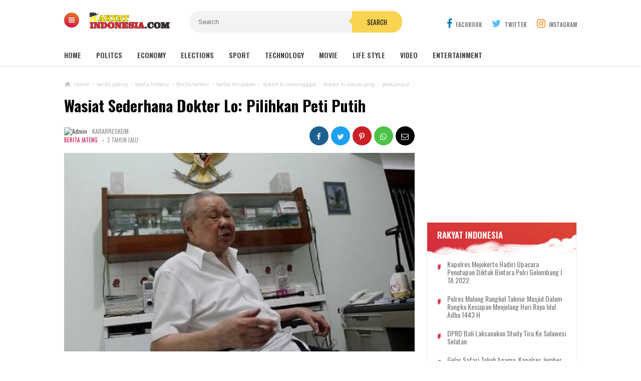

--- FILE ---
content_type: text/html; charset=utf-8
request_url: https://www.google.com/recaptcha/api2/aframe
body_size: 259
content:
<!DOCTYPE HTML><html><head><meta http-equiv="content-type" content="text/html; charset=UTF-8"></head><body><script nonce="Kg_LWo2xwRA9_ZPUKo0aSA">/** Anti-fraud and anti-abuse applications only. See google.com/recaptcha */ try{var clients={'sodar':'https://pagead2.googlesyndication.com/pagead/sodar?'};window.addEventListener("message",function(a){try{if(a.source===window.parent){var b=JSON.parse(a.data);var c=clients[b['id']];if(c){var d=document.createElement('img');d.src=c+b['params']+'&rc='+(localStorage.getItem("rc::a")?sessionStorage.getItem("rc::b"):"");window.document.body.appendChild(d);sessionStorage.setItem("rc::e",parseInt(sessionStorage.getItem("rc::e")||0)+1);localStorage.setItem("rc::h",'1768723960616');}}}catch(b){}});window.parent.postMessage("_grecaptcha_ready", "*");}catch(b){}</script></body></html>

--- FILE ---
content_type: text/javascript; charset=UTF-8
request_url: https://www.rakyat-indonesia.com/feeds/posts/default/-/rakyatindonesia.id?orderby=updated&alt=json-in-script&callback=showlatestposts
body_size: 50695
content:
// API callback
showlatestposts({"version":"1.0","encoding":"UTF-8","feed":{"xmlns":"http://www.w3.org/2005/Atom","xmlns$openSearch":"http://a9.com/-/spec/opensearchrss/1.0/","xmlns$blogger":"http://schemas.google.com/blogger/2008","xmlns$georss":"http://www.georss.org/georss","xmlns$gd":"http://schemas.google.com/g/2005","xmlns$thr":"http://purl.org/syndication/thread/1.0","id":{"$t":"tag:blogger.com,1999:blog-5274496307382661781"},"updated":{"$t":"2026-01-17T20:02:27.559+08:00"},"category":[{"term":"Berita terkini"},{"term":"berita hari ini berita terkini"},{"term":"berita terbaru"},{"term":"Jatim"},{"term":"Polri"},{"term":"ragam"},{"term":"berita update hari ini"},{"term":"Berita"},{"term":"round up"},{"term":"Berita Polri"},{"term":"berita hari ini"},{"term":"berita terupdate 2024"},{"term":"News"},{"term":"Daerah"},{"term":"Kriminal"},{"term":"Nasional"},{"term":"Berita Jatim"},{"term":"Berita Polres"},{"term":"berita update"},{"term":"pemerintah"},{"term":"berita terupdate"},{"term":"berita kriminal"},{"term":"berita surabaya"},{"term":"Jakarta"},{"term":"Berita Kediri"},{"term":"polda Jatim"},{"term":"Soppeng"},{"term":"TNI"},{"term":"Kriminal Umum"},{"term":"pemerintahan"},{"term":"Berita : Soppeng"},{"term":"berita 2023"},{"term":"Beranda"},{"term":"hukum dan kriminal"},{"term":"berita  terkini"},{"term":"Kesehatan"},{"term":"Terkini"},{"term":"berita politik"},{"term":"berita malang"},{"term":"Ekonomi"},{"term":"Majalengka"},{"term":"Polres"},{"term":"Berita Jakarta"},{"term":"Surabaya"},{"term":"berita peristiwa"},{"term":"Sulsel"},{"term":"Pendidikan"},{"term":"Info kediri"},{"term":"berita terkini hari ini"},{"term":"berita kecelakaan"},{"term":"Bone"},{"term":"kabar jatim"},{"term":"Blitar"},{"term":"berita jabar"},{"term":"berita jateng"},{"term":"Health"},{"term":"Kediri"},{"term":"olahraga"},{"term":"berita pembunuhan"},{"term":"Laka Lantas"},{"term":"berita olahraga"},{"term":"jelang pemilu 2024"},{"term":"Polres Kediri"},{"term":"satlantas"},{"term":"Serang"},{"term":"berita blitar"},{"term":"Kapolres"},{"term":"Hadapi Pemilu 2024"},{"term":"berita jawa timur"},{"term":"berita gresik"},{"term":"berita jatim terkini"},{"term":"berita malang raya"},{"term":"Sepak Bola"},{"term":"Haelht"},{"term":"berita mojokerto"},{"term":"kabar jakarta"},{"term":"BeritaPolri"},{"term":"berita banyuwangi"},{"term":"Malang"},{"term":"Politik"},{"term":"Jawa Timur"},{"term":"berita sidoarjo"},{"term":"Kapolri"},{"term":"Sosial"},{"term":"berita ponorogo"},{"term":"2023"},{"term":"Banten"},{"term":"Kabar Kediri"},{"term":"Narkoba"},{"term":"apa kabar indonesia"},{"term":"kecelakaan"},{"term":"Olah Raga"},{"term":"Mojokerto"},{"term":"Sidoarjo"},{"term":"berita jember"},{"term":"Kriminal Khusus"},{"term":"Berita Bandung"},{"term":"berita lamongan"},{"term":"berita situbondo"},{"term":"pemilu 2024"},{"term":"Kriminal Kusus"},{"term":"Tulungagung"},{"term":"kapolda jatim"},{"term":"Bencana alam"},{"term":"berita probolinggo"},{"term":"berita tulungagung"},{"term":"Berita Kebakaran"},{"term":"KPK"},{"term":"Kasus Kriminal"},{"term":"Kebakaran"},{"term":"Makassar"},{"term":"berita jatim hari ini"},{"term":"berita terupdate 2023"},{"term":"Berita : Pinrang"},{"term":"Jember"},{"term":"Peristiwa"},{"term":"berita ngawi"},{"term":"Berita Soppeng"},{"term":"Polisi"},{"term":"Polri-TNI"},{"term":"berita  kriminal"},{"term":"Berita Semarang"},{"term":"Pencurian"},{"term":"Lumajang"},{"term":"berita 2024"},{"term":"berita nganjuk"},{"term":"pilpres 2024"},{"term":"Internasional"},{"term":"berita bojonegoro"},{"term":"Pasuruan"},{"term":"berita Mei 2024"},{"term":"berita pasuruan"},{"term":"berita solo"},{"term":"Banyuwangi"},{"term":"Brimob"},{"term":"Bali"},{"term":"Berita: Soppeng"},{"term":"Gresik"},{"term":"Kasus Narkoba"},{"term":"Pembunuhan"},{"term":"berita jombang"},{"term":"berita penganiayaan"},{"term":"Curanmor"},{"term":"Viral"},{"term":"Hukum"},{"term":"Jabar"},{"term":"Khofifah"},{"term":"Berita Polda"},{"term":"Kasus Korupsi"},{"term":"Polres Tulungagung"},{"term":"Watampone"},{"term":"polsek"},{"term":"update berita terkini"},{"term":"BMKG"},{"term":"Bojonegoro"},{"term":"Polres Blitar"},{"term":"berita narkoba"},{"term":"berita tuban"},{"term":"Bogor"},{"term":"Jokowi"},{"term":"berita pemilu 2024"},{"term":"Ponorogo"},{"term":"Probolinggo"},{"term":"budaya"},{"term":"Banjir"},{"term":"Kasus pemerkosaan"},{"term":"Nganjuk"},{"term":"Pelalawan"},{"term":"kabar jabar"},{"term":"tni-polri"},{"term":"Jombang"},{"term":"berita madura"},{"term":"berita magetan"},{"term":"berita terupdate2023"},{"term":"kabar surabaya"},{"term":"Ganjar Pranowo"},{"term":"Polres Ponorogo"},{"term":"berita pamekasan"},{"term":"berita polres kediri"},{"term":"kabar jateng"},{"term":"kasus pembunuhan"},{"term":"nataru"},{"term":"Bantuan Air Bersih"},{"term":"Cianjur"},{"term":"berita bangkalan"},{"term":"polres jember"},{"term":"Khofifah Indar Parawansa"},{"term":"Polda"},{"term":"polres malang"},{"term":"polrestabes surabaya"},{"term":"berita jombang update"},{"term":"berita trenggalek"},{"term":"Berita Kapolres"},{"term":"Lamongan"},{"term":"Sorot"},{"term":"bondowoso"},{"term":"penemuan mayat"},{"term":"polres ngawi"},{"term":"Bupati"},{"term":"Damkar"},{"term":"Karimun"},{"term":"Polresta Malang"},{"term":"Tewas"},{"term":"berita klaten"},{"term":"polres probolinggo"},{"term":"polres situbondo"},{"term":"sepak bola Indonesia"},{"term":"Balap liar"},{"term":"Berita Pinrang"},{"term":"Jabodetabek"},{"term":"KPU"},{"term":"Madiun"},{"term":"Manado"},{"term":"Papua"},{"term":"Sulbar"},{"term":"Trenggalek"},{"term":"berita indonesia"},{"term":"berita medan"},{"term":"lebaran 2024"},{"term":"polres pasuruan"},{"term":"Bandung"},{"term":"Bangkalan"},{"term":"Berita : Bone"},{"term":"Berita: Kapolres"},{"term":"Polres Mojokerto"},{"term":"Polres Soppeng"},{"term":"Tangerang"},{"term":"berita madiun"},{"term":"berita mei  2024"},{"term":"berita pacitan"},{"term":"jelang pilpres 2024"},{"term":"kabar jawa timur"},{"term":"mudik 2024"},{"term":"pembacokan"},{"term":"polres bondowoso"},{"term":"tolak black campaign jelang pemilu 2024"},{"term":"Cawapres 2024"},{"term":"Denpasar"},{"term":"Jateng"},{"term":"Kapolda"},{"term":"Kejaksaan"},{"term":"Magetan"},{"term":"bakti kesehatan"},{"term":"berita bencana"},{"term":"berita jawa tengah"},{"term":"bunuh diri"},{"term":"kabar terkini"},{"term":"tuban"},{"term":"Demo"},{"term":"Indonesia"},{"term":"Lampung"},{"term":"Nasioanal"},{"term":"Polres Nganjuk"},{"term":"Satpol PP"},{"term":"berita bondowoso"},{"term":"berita lumajang"},{"term":"berita pemerkosaan"},{"term":"gibran rakabuming"},{"term":"kasus pencabulan"},{"term":"telungagung"},{"term":"Anti Narkoba"},{"term":"Bansos"},{"term":"Bekasi"},{"term":"Berita:Polsek"},{"term":"Gubernur Jawa Timur"},{"term":"Jambi"},{"term":"Kasus penganiayaan"},{"term":"Liga 1"},{"term":"Medan"},{"term":"Ngawi"},{"term":"Pemerkosaan"},{"term":"Peresiden Jokowi"},{"term":"Purwakarta"},{"term":"Sosialisasi"},{"term":"Timnas Indonesia"},{"term":"anies baswendan"},{"term":"berita hukum"},{"term":"berita kekerasan"},{"term":"berita manado"},{"term":"berita sampang"},{"term":"kabar malang"},{"term":"kasus  kriminal"},{"term":"prabowo subianto"},{"term":"Bawaslu"},{"term":"Berita Bogor"},{"term":"Jawa Barat"},{"term":"Jawa Tengah"},{"term":"Kapolda Jawa Timur"},{"term":"Polman"},{"term":"Polres Jombang"},{"term":"Prabowo"},{"term":"Sampang"},{"term":"Tanah Longsor"},{"term":"Wakil Bupati"},{"term":"bandar narkoba"},{"term":"berita magelang"},{"term":"depok"},{"term":"pelaku narkoba"},{"term":"pengedar sabu sabu"},{"term":"Berita:Polda"},{"term":"Berita:Soppeng"},{"term":"Jayapura"},{"term":"KAI"},{"term":"Karawang"},{"term":"Kecelakaan Lalu Lintas"},{"term":"Kekerasan"},{"term":"Perampokan"},{"term":"Polres Lamongan"},{"term":"Sukabumi"},{"term":"Sumenep"},{"term":"Wisata"},{"term":"apresiasi buat polri"},{"term":"begal"},{"term":"berita pemilu"},{"term":"berita penipuan"},{"term":"berita sukabumi"},{"term":"berita tanjung perak"},{"term":"berita update WWF"},{"term":"bullying"},{"term":"info jakarta"},{"term":"jelang pemilu  2024"},{"term":"kapolsek"},{"term":"korupsi"},{"term":"patroli"},{"term":"ramadhan 2024"},{"term":"BASARNAS"},{"term":"Berita Bali"},{"term":"Berita Viral"},{"term":"Bhayangkari"},{"term":"Gempa"},{"term":"Jumat Curhat"},{"term":"KTT"},{"term":"Klaten"},{"term":"Mutilasi"},{"term":"Palembang"},{"term":"Piala AFF 2022"},{"term":"Pinrang"},{"term":"Polda Metro Jaya"},{"term":"Polres Sidoarjo"},{"term":"Polresta Sidoarjo"},{"term":"Surabaya terkini"},{"term":"UMKM"},{"term":"Video"},{"term":"bantuan sembako"},{"term":"berantas peredaran narkoba"},{"term":"berita                                    kebakaran"},{"term":"berita cirebon"},{"term":"berita jabar terkini"},{"term":"berita lampung"},{"term":"berita nasional"},{"term":"berita pencurian"},{"term":"kabar gresik"},{"term":"kasus kdrt"},{"term":"kasus pengeroyokan"},{"term":"kasus perampokan"},{"term":"kecelakaan beruntun"},{"term":"kekeringan"},{"term":"longsor"},{"term":"pemilu damai"},{"term":"penganiayaan"},{"term":"Aksi Sigap Polisi"},{"term":"Anggota DPR RI"},{"term":"BNN"},{"term":"Bareskrim Polri"},{"term":"Batu"},{"term":"Berita Cianjur"},{"term":"Berita Jawa Barat"},{"term":"Berita Kapolri"},{"term":"Berita Makassar"},{"term":"Ciligon"},{"term":"DPR"},{"term":"Erick Thohir"},{"term":"Gempa bumi"},{"term":"Hukrim"},{"term":"Kapolres Kediri"},{"term":"Knalpot Brong"},{"term":"Macet"},{"term":"Miras"},{"term":"Pelecehan Seksual"},{"term":"Pemkot Kediri"},{"term":"Polres Gresik"},{"term":"Polres lumajang"},{"term":"Polri - TNI"},{"term":"TMMD"},{"term":"bakti sosial"},{"term":"berita Piala Dunia U-17"},{"term":"berita lalu lintas"},{"term":"berita polres kediri."},{"term":"berita populer"},{"term":"berita sepak bola"},{"term":"bupati kediri"},{"term":"hut humas polri"},{"term":"kabar bandung"},{"term":"kabar bogor"},{"term":"mudik lebaran"},{"term":"penemuan jasad"},{"term":"penghargaan"},{"term":"polres bangkalan"},{"term":"polres bojonegoro"},{"term":"2023berita update"},{"term":"BBM subsidi"},{"term":"Berduka"},{"term":"Berita Bone"},{"term":"Bosowasi"},{"term":"Capres"},{"term":"Healt"},{"term":"Kapolda Sulsel"},{"term":"Kapolres Malang"},{"term":"Kapolres Nganjuk"},{"term":"Pendididkan"},{"term":"Penipuan"},{"term":"Pesilat"},{"term":"Polres Madiun"},{"term":"Polwan"},{"term":"SAR"},{"term":"Semarang"},{"term":"TNI POLRI"},{"term":"Tenggelam"},{"term":"bahaya narkoba"},{"term":"berita duka"},{"term":"berita jateng terkini"},{"term":"berita pencabulan"},{"term":"berita polda jatim"},{"term":"beritaupdate"},{"term":"boyolali"},{"term":"bpbd"},{"term":"cak imin"},{"term":"calon presiden"},{"term":"kabar blitar"},{"term":"kabar madura"},{"term":"kecelakaan bus"},{"term":"kurir sabu"},{"term":"operasi ketupat semeru"},{"term":"palestina"},{"term":"perjudian"},{"term":"piala dunia 2022"},{"term":"polres magetan"},{"term":"rusia"},{"term":"situbondo"},{"term":"solo"},{"term":"Aceh"},{"term":"Air Bersih"},{"term":"BBM"},{"term":"BPJS"},{"term":"Berita Polsek"},{"term":"Bupati Soppeng"},{"term":"Covid 19"},{"term":"Desa"},{"term":"Dinas Kesehatan"},{"term":"Gangster"},{"term":"Halth"},{"term":"IWO"},{"term":"Kalimantan"},{"term":"Kapolres Lumajang"},{"term":"Kapolres Sumenep"},{"term":"Kemenkes"},{"term":"Kodim"},{"term":"Madura"},{"term":"PDIP"},{"term":"Pariwisata"},{"term":"Pasuruhan"},{"term":"Pengedar Sabu dan Ganja"},{"term":"Pengeroyokan"},{"term":"Pilkades"},{"term":"Polres Batu"},{"term":"Presiden Jokowi"},{"term":"Riau"},{"term":"Sepakbola"},{"term":"TNI.BPBD"},{"term":"arus balik"},{"term":"bantuan"},{"term":"bantuan sosial"},{"term":"berita                                     pembunuhan"},{"term":"berita curanmor"},{"term":"berita demak"},{"term":"berita jabodetabek"},{"term":"berita kapolres kediri"},{"term":"berita kota malang"},{"term":"berita pilpres 2024"},{"term":"berita sumenep"},{"term":"berita surabaya hari ini"},{"term":"berita terupdate  2023"},{"term":"cawapres ganjar pranowo"},{"term":"cirebon"},{"term":"cuaca ekstrem"},{"term":"disabilitas"},{"term":"info surabaya"},{"term":"kabar klaten"},{"term":"kabar terbaru"},{"term":"kamtibmas"},{"term":"lebaran"},{"term":"maling"},{"term":"meninggal"},{"term":"mudik"},{"term":"pembuangan bayi"},{"term":"polda jateng"},{"term":"polres pamekasan"},{"term":"polres tuban"},{"term":"polresta banyuwangi"},{"term":"prabowo gibran"},{"term":"sandiaga uno"},{"term":"tragedi kanjuruhan"},{"term":".News"},{"term":"Aksi Disiplin Polisi"},{"term":"Anggota  DPR RI"},{"term":"Baksos"},{"term":"Bedah Rumah"},{"term":"Berita: Brimob"},{"term":"Berita:Jakarta"},{"term":"Berita:Watampone"},{"term":"Cegah Stunting"},{"term":"ETLE"},{"term":"Ganja"},{"term":"Geng motor"},{"term":"Gowa"},{"term":"Israel"},{"term":"Jum'at Curhat"},{"term":"KDRT"},{"term":"Kabupaten"},{"term":"Kapolres Soppeng"},{"term":"Kapolres ponorogo"},{"term":"Ketua IWO"},{"term":"Lalu Lintas"},{"term":"Mabes Polri"},{"term":"Pamekasan"},{"term":"Pelecehan"},{"term":"Penemuan Bayi"},{"term":"Persebaya"},{"term":"Polres Karawang"},{"term":"Polres Sumenep"},{"term":"Polres Trenggalek"},{"term":"Presiden"},{"term":"Ramadan"},{"term":"Remaja"},{"term":"Sekolah"},{"term":"Sinjai"},{"term":"Tahanan Kabur"},{"term":"Tawuran"},{"term":"Timnas"},{"term":"Vaksin"},{"term":"WWF di Bali"},{"term":"Wakapolres"},{"term":"asn"},{"term":"berita batu"},{"term":"berita ekonomi bisnis"},{"term":"berita internasional"},{"term":"berita jabar hari ini"},{"term":"berita kapolda jatim"},{"term":"berita karawang"},{"term":"berita kediri hari ini"},{"term":"berita kudus"},{"term":"berita pati"},{"term":"berita pengandaran"},{"term":"berita sragen"},{"term":"berita terkini hari ini."},{"term":"berita terpopuler"},{"term":"bhabinkamtibmas"},{"term":"bpjs 2024"},{"term":"cpns"},{"term":"event di bali"},{"term":"gunung semeru"},{"term":"iran"},{"term":"jelang mudik 2024"},{"term":"kabar banten"},{"term":"kabar mojokerto"},{"term":"kabar solo"},{"term":"kampanye"},{"term":"kekerasan anak"},{"term":"pemilu"},{"term":"pemkot surabaya"},{"term":"penangkapan"},{"term":"pengamanan"},{"term":"persebaya surabaya"},{"term":"persik kediri"},{"term":"petani"},{"term":"sabu-sabu"},{"term":"sumur bor"},{"term":"tambang ilegal"},{"term":"AS"},{"term":"Aksi Cakep Polisi"},{"term":"Babinsa"},{"term":"Bandar Lampung"},{"term":"Batam"},{"term":"BeaCukai"},{"term":"Bencana"},{"term":"Berita: Polres"},{"term":"Bromo"},{"term":"CCTV"},{"term":"Dinas Pendidikan"},{"term":"Gibran"},{"term":"Goa"},{"term":"Gubernur"},{"term":"Harkamtibmas"},{"term":"IKN"},{"term":"Jawa"},{"term":"Kabupaten Soppeng"},{"term":"Kades"},{"term":"Kapolres Ngawi"},{"term":"Kapolres Tulungagung"},{"term":"Kediri Kota"},{"term":"Kementerian Kesehatan"},{"term":"Kerja Bakti"},{"term":"Kerusuhan"},{"term":"Kompolnas"},{"term":"Lantas"},{"term":"Mahasiswa UI"},{"term":"Mudik Gratis"},{"term":"Nasioal"},{"term":"Opini"},{"term":"PBB"},{"term":"PMI"},{"term":"PUPR"},{"term":"Pacitan"},{"term":"Pembangunan"},{"term":"Pembongkaran Tugu"},{"term":"Penganiyaan"},{"term":"Pertamina"},{"term":"Pilkada"},{"term":"Polda Sulsel"},{"term":"SIM"},{"term":"Sakit Hati"},{"term":"Santri"},{"term":"Satlantas Polres Kediri"},{"term":"Selayar"},{"term":"Sembako"},{"term":"Sorong"},{"term":"Sulteng"},{"term":"Sultra"},{"term":"Surabya terkini"},{"term":"Swedia"},{"term":"Teknologi"},{"term":"Truk"},{"term":"Wajo"},{"term":"Yogyakarta"},{"term":"arus mudik"},{"term":"asian games"},{"term":"bandung barat"},{"term":"beita terkini"},{"term":"beria terupdate 2024"},{"term":"berita bali hari ini"},{"term":"berita bekasi"},{"term":"berita boyolali"},{"term":"berita ciamis"},{"term":"berita cuaca"},{"term":"berita depok"},{"term":"berita garut"},{"term":"berita hari ini 2023"},{"term":"berita hari ini berita terkinibegal"},{"term":"berita jateng hari ini"},{"term":"berita jatim terupdate"},{"term":"berita jepara"},{"term":"berita karanganyar"},{"term":"berita kasus"},{"term":"berita malang hari ini"},{"term":"berita perampokan"},{"term":"berita polrestabes surabaya"},{"term":"berita proboliggo"},{"term":"berita sport"},{"term":"berita sumedang"},{"term":"berita surabaya terkini"},{"term":"berita tanjungperak"},{"term":"berita tasikmalaya"},{"term":"berita terkni"},{"term":"berita tni"},{"term":"berita wonogiri"},{"term":"berita yogyakarta"},{"term":"berkah ramadhan"},{"term":"candi borobudur"},{"term":"cawapres"},{"term":"cegah bullying"},{"term":"dugaan korupsi"},{"term":"gerhana"},{"term":"gotong royong"},{"term":"hari kartini"},{"term":"hukum kriminal"},{"term":"humas polri"},{"term":"jakarta-cikampek"},{"term":"jokowidodo"},{"term":"kabar bekasi"},{"term":"kabar bojonegoro"},{"term":"kabar nganjuk"},{"term":"kabar ponorogo"},{"term":"kanjuruhan"},{"term":"kapolres situbondo"},{"term":"kapolresta malang"},{"term":"kecelakaan helikopter"},{"term":"konvoi"},{"term":"kota malang"},{"term":"kudus"},{"term":"liga 2"},{"term":"mataram"},{"term":"operasi zebra 2023"},{"term":"partai golkar"},{"term":"pelecehan anak dibawah umur"},{"term":"pemudik"},{"term":"pengedar narkoba"},{"term":"pesta miras"},{"term":"petasan"},{"term":"polsek mojoroto"},{"term":"pungli"},{"term":"rakyatindonesia.id"},{"term":"satresnarkoba"},{"term":"sumatra"},{"term":"tasikmalaya"},{"term":"tilang elektronik"},{"term":"tol japek"},{"term":"Ambon"},{"term":"Amerika Serikat"},{"term":"Angin Kencang"},{"term":"Arema FC"},{"term":"Aremania"},{"term":"Asusila"},{"term":"BUMN"},{"term":"Belitar"},{"term":"Berita : Polda Sulsel"},{"term":"Berita Kanjuruhan"},{"term":"Berita Papua"},{"term":"Berita Sorong"},{"term":"Berita Terikini"},{"term":"Berita terki"},{"term":"Berita:Blitar"},{"term":"Bhayangkara"},{"term":"Blitar Kota"},{"term":"Bulu Tangkis"},{"term":"Cilacap"},{"term":"Cuaca"},{"term":"DPRD"},{"term":"Debat Capres-Cawapres 2024"},{"term":"Dibunuh"},{"term":"Duka"},{"term":"Dunia Politik"},{"term":"GBT"},{"term":"Gunung Bromo"},{"term":"Haji"},{"term":"Hujan"},{"term":"Ilegal"},{"term":"Jasad bayi"},{"term":"Jawa Tmur"},{"term":"Kakorlantas"},{"term":"Kalbar"},{"term":"Kapolres Blitar"},{"term":"Kapolres Bojonegoro"},{"term":"Kapolres Mojokerto"},{"term":"Kebakaran toko"},{"term":"Kejagung"},{"term":"Kejari"},{"term":"Kepala Desa"},{"term":"Kepolisian"},{"term":"Kepolisian Malang"},{"term":"Kereta Api"},{"term":"Ketua"},{"term":"Komnas HAM"},{"term":"Konawe"},{"term":"Kontrol"},{"term":"Korban"},{"term":"Kota Mojokerto"},{"term":"Kupang"},{"term":"LPG SUBSIDI"},{"term":"Lakalantas"},{"term":"Lintasan Baru Ujian Praktik Pembuatan SIM C"},{"term":"MUI"},{"term":"Madina"},{"term":"Malang Kota"},{"term":"Newas"},{"term":"PD IWO"},{"term":"PNS"},{"term":"PSI"},{"term":"Palu"},{"term":"Partai"},{"term":"Pasar Murah"},{"term":"Pencak Silat"},{"term":"Pencegahan Stunting"},{"term":"Pencuri"},{"term":"Pencuri Motor"},{"term":"Pengadilan"},{"term":"Perguruan Silat"},{"term":"Perpu Cipta Kerja"},{"term":"Pesawaran"},{"term":"Pinjol"},{"term":"Polisi Baik"},{"term":"RKUHP"},{"term":"Rokok"},{"term":"SPBU"},{"term":"Sabu"},{"term":"Saham"},{"term":"Sejarah"},{"term":"Subang"},{"term":"Tabrak Lari"},{"term":"Tahun Baru"},{"term":"Tim SAR"},{"term":"Tim Super"},{"term":"Truk ODOL"},{"term":"UU ITE"},{"term":"Vaksinasi"},{"term":"Walikota"},{"term":"Zulhas"},{"term":"apa kabar jakarta"},{"term":"apresiasi polri"},{"term":"arus lalu lintas"},{"term":"banjir lahar dingin"},{"term":"bantuan air"},{"term":"bca"},{"term":"bencana gempa bumi"},{"term":"beria terbaru"},{"term":"berit jakarta"},{"term":"berit jateng"},{"term":"berit jatim"},{"term":"berit kediri"},{"term":"berit politik"},{"term":"berit surabaya"},{"term":"berita  Polres Kediri"},{"term":"berita  jatim"},{"term":"berita DIY"},{"term":"berita Mobil Samsat Keliling."},{"term":"berita arus mudik"},{"term":"berita banten"},{"term":"berita banyumas"},{"term":"berita blora"},{"term":"berita dalam negeri"},{"term":"berita hari ini berita terkini berita jakarta"},{"term":"berita hari ini berita terkini berita kebakaran berita jakarta"},{"term":"berita jabar terupdate"},{"term":"berita jakarta hari ini"},{"term":"berita jateng terupdate"},{"term":"berita jatim  terkini"},{"term":"berita kalimantan"},{"term":"berita kediri kota"},{"term":"berita kediri terkini"},{"term":"berita kriminal."},{"term":"berita kriminalitas"},{"term":"berita kuliner"},{"term":"berita lombok"},{"term":"berita lowongan kerja"},{"term":"berita ngimbang"},{"term":"berita padang"},{"term":"berita palembang"},{"term":"berita pendidikan"},{"term":"berita penembakan"},{"term":"berita polisi"},{"term":"berita politik hari ini"},{"term":"berita polres malang"},{"term":"berita pungli"},{"term":"berita sepak bola indonesia"},{"term":"berita terkini harii ini"},{"term":"berita tulungangung"},{"term":"berita udpate"},{"term":"beritalokal"},{"term":"bpbd surabaya"},{"term":"brin"},{"term":"bupati sidoarjo"},{"term":"capres dan cawapres"},{"term":"chiki ngebul"},{"term":"cuaca jatim terkini"},{"term":"deklarasi pemilu 2024"},{"term":"erupsi gunung semeru"},{"term":"festival"},{"term":"ganjar mahfud"},{"term":"gantung diri"},{"term":"gerhana matahari"},{"term":"gibran dan prabowo"},{"term":"golkar"},{"term":"gudang kpu"},{"term":"hewan langka"},{"term":"honorer"},{"term":"insfrastruktur.update hari ini"},{"term":"jakarta update"},{"term":"jateng terkini"},{"term":"jatim terkini"},{"term":"kabar bangkalan"},{"term":"kabar depok"},{"term":"kabar magetan"},{"term":"kabar sidoarjo"},{"term":"kabar trenggalek"},{"term":"kabupaten kediri"},{"term":"kabur"},{"term":"kapolres gresik"},{"term":"kapolres jember"},{"term":"kapolri jendral Listyo Sigit Prabowo"},{"term":"kasus penusukan"},{"term":"kasus tambang ilegal"},{"term":"kebakaran bukit teletubbins"},{"term":"kebakaran hutan"},{"term":"kecelakaan maut"},{"term":"kecelakan"},{"term":"kemendikbud"},{"term":"kemerdekaan"},{"term":"kesehatan masyarakat"},{"term":"khofifah gubenur jatim"},{"term":"korban pembunuhan"},{"term":"kota kediri"},{"term":"kriminalkhusus"},{"term":"kuhp"},{"term":"lalulintas"},{"term":"libur nataru 2022"},{"term":"maling motor"},{"term":"manusia"},{"term":"mesum"},{"term":"militer"},{"term":"motor"},{"term":"mudik lebaran 2024"},{"term":"narkotika"},{"term":"ojek online"},{"term":"oknum kades"},{"term":"operasi ketupat semeru 2024"},{"term":"operasi pasar"},{"term":"orang hilang"},{"term":"parkir sembarangan"},{"term":"pati"},{"term":"pejuang kedinasan"},{"term":"pekanbaru"},{"term":"pemadam kebakaran"},{"term":"pembkab kediri"},{"term":"pemotor tewas"},{"term":"penanaman mangrove"},{"term":"penangkapan pengedar narkoba"},{"term":"pencabulan anak"},{"term":"pencucian uang"},{"term":"pencurian motor"},{"term":"penebangan pohon ilegal"},{"term":"pengancaman anies baswendan"},{"term":"pengedar"},{"term":"pengeroyokan pelajar"},{"term":"pengusaha"},{"term":"perselingkuhan"},{"term":"piala dunia"},{"term":"polisi untuk rakyat"},{"term":"polres blitar kota"},{"term":"polres kediri kota"},{"term":"polres manado"},{"term":"polres pelabuhan tanjung perak"},{"term":"polres sampang"},{"term":"polresta"},{"term":"polsek ngasem"},{"term":"positif narkoba"},{"term":"pramuka"},{"term":"prank"},{"term":"presiden indonesia"},{"term":"proyek pembangunan"},{"term":"puting beliung"},{"term":"pwnu jatim"},{"term":"rekaman cctv"},{"term":"robot trading"},{"term":"sabung ayam"},{"term":"salurkan air bersih"},{"term":"satresnarkoba polres kediri"},{"term":"sidang"},{"term":"sport"},{"term":"sukabumi terkini"},{"term":"tanam pohon"},{"term":"tembakau"},{"term":"tersangka"},{"term":"tersangka tertangkap"},{"term":"tukangbecak"},{"term":"ukraina"},{"term":"unair"},{"term":"voly cup"},{"term":"2024"},{"term":"AFC"},{"term":"AI"},{"term":"ASEAN"},{"term":"Aborsi"},{"term":"Acara Akbar Kenegaraan"},{"term":"Aksi"},{"term":"Andi Alief Magalih Putra Syahrir"},{"term":"Anggota DPRD"},{"term":"Anggota Kodim"},{"term":"Anies Baswedan"},{"term":"Anwar Ibrahim"},{"term":"Apresiasi"},{"term":"BPOM"},{"term":"Baksos Polisi"},{"term":"Balige"},{"term":"Bantuan Cegah Stunting"},{"term":"Barru"},{"term":"Batalyon"},{"term":"Batalyon C Brimob Bone"},{"term":"Beasiswa"},{"term":"Begal Sadis"},{"term":"Bekasi Kota"},{"term":"Belanja Produk UMKM"},{"term":"Bencana Banjir"},{"term":"Beras"},{"term":"Berita Batam"},{"term":"Berita Jakarta: News"},{"term":"Berita Kaltim"},{"term":"Berita Sidrap"},{"term":"Berita Watampone"},{"term":"Berita hangat"},{"term":"Berita tekini"},{"term":"Berita: Kapolda"},{"term":"Berita:Bone"},{"term":"Berita:Kab"},{"term":"Berita:Kapolri"},{"term":"Bocah Tenggelam"},{"term":"Bumi"},{"term":"COVID-19"},{"term":"Cabul"},{"term":"Cuaca Buruk"},{"term":"Cuaca ekstrim"},{"term":"Curas"},{"term":"Curat"},{"term":"DIY"},{"term":"DKI Jakarta"},{"term":"DPC LAKI"},{"term":"DPO"},{"term":"DPRD kota surabaya"},{"term":"Daerah Istimewa Yogyakarta"},{"term":"Deddy Corbuzier"},{"term":"Densus 88"},{"term":"Desa Palangiseng"},{"term":"Desa Timusu"},{"term":"Dibawah Umur"},{"term":"Difabel"},{"term":"Dinas PUPR"},{"term":"Dinkes"},{"term":"Dishub"},{"term":"Drs. Listyo Sigit Prabowo"},{"term":"Economy"},{"term":"Erupsi"},{"term":"Gagal Ginjal Akut"},{"term":"Gaya Hidup"},{"term":"Gaza"},{"term":"Gibranrakabuming"},{"term":"Gus Iqdam kediri"},{"term":"Gus Miftah"},{"term":"HIV"},{"term":"HUT Ke 4 IWO"},{"term":"HUT RI 78"},{"term":"HUT RI ke 78"},{"term":"HUT TNI"},{"term":"Haji 2023"},{"term":"Hamil di Luar Nikah"},{"term":"Harga"},{"term":"Harga Beras"},{"term":"Hiburan Malam"},{"term":"Infrastruktur"},{"term":"Internasioanl"},{"term":"Jakartan"},{"term":"Jalan rusak"},{"term":"Jasad"},{"term":"Jetstar"},{"term":"Jokowi Dodo"},{"term":"KA Turangga"},{"term":"KA pandalungan"},{"term":"KKB"},{"term":"KKP"},{"term":"KNKT"},{"term":"KUHP Baru"},{"term":"Ka Rutan Kelas II"},{"term":"Kabupaten Jember"},{"term":"Kampung tangguh bebeas Narkoba"},{"term":"Kapolres Banyuwangi"},{"term":"Kapolres Sidoarjo"},{"term":"Kapolres pamekasan"},{"term":"Kapolsek Marioriawa"},{"term":"Kapres"},{"term":"Kebarakan"},{"term":"Kemiskinan"},{"term":"Kepala"},{"term":"Ketua DPRD"},{"term":"Koperasi"},{"term":"Korban Kanjuruhan Malang"},{"term":"Kota Pasuruan"},{"term":"Kota Solo"},{"term":"Krisis"},{"term":"Kulon Progo"},{"term":"LSP Pers Indonesia"},{"term":"Lampung Barat"},{"term":"Lato-lato"},{"term":"Lebak"},{"term":"Libur Nataru"},{"term":"Lombok"},{"term":"Luwu"},{"term":"MK"},{"term":"Malaysia Open 2023"},{"term":"Maluku"},{"term":"Maros"},{"term":"Mayat"},{"term":"Menteri"},{"term":"Menteri Pertahanan"},{"term":"Menteri Pertanian"},{"term":"Merangin"},{"term":"Minyak goreng"},{"term":"Minyakita"},{"term":"Miras Ilegal"},{"term":"Mobil Listrik"},{"term":"Morut"},{"term":"Musiba Kebakaran"},{"term":"NU"},{"term":"Nabire"},{"term":"Narkotika Berupa Sabu"},{"term":"Nataru 2023"},{"term":"Nelayan"},{"term":"Ntt"},{"term":"OJK"},{"term":"Obat Sirup"},{"term":"Ops Lilin Semeru 2022"},{"term":"Otomotif"},{"term":"PANJI GUMILANG"},{"term":"PDAM"},{"term":"PDIP solo"},{"term":"PLN"},{"term":"PM Soppeng"},{"term":"PPK"},{"term":"PPKM"},{"term":"PSHT"},{"term":"Pagaralam"},{"term":"Palu SulTen"},{"term":"Panglima"},{"term":"Panglima TNI"},{"term":"Pantai"},{"term":"Pantai selatan"},{"term":"Papua Barat"},{"term":"Partai NasDem"},{"term":"Patroli Blue Light"},{"term":"Pekalongan"},{"term":"Pelindo"},{"term":"Pembakaran Al-Quran"},{"term":"Pemerintah Desa"},{"term":"Pencabulan"},{"term":"Pencurian Kayu"},{"term":"Pencurian dan Kekerasan"},{"term":"Penemuan"},{"term":"Penertiban"},{"term":"Pengabdian Polisi"},{"term":"Peru"},{"term":"Perubahan Lintasan Praktek Ujian SIM"},{"term":"Pil Doublle L"},{"term":"Pohon Tumbang"},{"term":"Polisi Bantu Korban Kanjuruhan"},{"term":"Polisi Kediri"},{"term":"Polresta Malang kota"},{"term":"Polresta ringkus pengedar sabu"},{"term":"Polsek Ponggok"},{"term":"Prestasi"},{"term":"Pusat"},{"term":"Puskesmas"},{"term":"Putin"},{"term":"RSUD"},{"term":"Rakyat Indonesia.id"},{"term":"Razia"},{"term":"Redaksi"},{"term":"Rumah Bernyanyi"},{"term":"Sambo"},{"term":"Semeru"},{"term":"Sidrap"},{"term":"Sinergitas TNI Polri"},{"term":"Sorotan"},{"term":"Suku Bunga"},{"term":"Sul-Sel"},{"term":"Sumenap"},{"term":"Technology"},{"term":"Terduga Bandar Narkoba"},{"term":"Tertabrak"},{"term":"Tim Sar Gabungan"},{"term":"Tim Super Peduli"},{"term":"Transportasi"},{"term":"Turki"},{"term":"UMKM Lokal"},{"term":"Uji Coba"},{"term":"Unesa"},{"term":"Unipol"},{"term":"Upacara"},{"term":"Upacara Korps"},{"term":"WNA"},{"term":"WNI"},{"term":"Wabup"},{"term":"Waka Polri"},{"term":"Washington"},{"term":"Watampune"},{"term":"WhatsApp"},{"term":"adu banteng"},{"term":"adu jotos"},{"term":"aghnia punjabi"},{"term":"anak 3 tahun"},{"term":"aparatur negara"},{"term":"aph gagal"},{"term":"apresiasi kepada polri"},{"term":"apresiasi polres ngawi"},{"term":"arisan bodong"},{"term":"atlet indonesi"},{"term":"ayah"},{"term":"bacaleg"},{"term":"balang terkini"},{"term":"balik mudik"},{"term":"balon udara jatuh"},{"term":"bangka"},{"term":"banjir bandang"},{"term":"bantuan polres jember"},{"term":"barang bukti"},{"term":"batik"},{"term":"beita jatim hari ini"},{"term":"beita lumajang"},{"term":"berarti terkini"},{"term":"beras mahal"},{"term":"berit terbaru"},{"term":"berit terupdate 2024"},{"term":"berita  Himbauan Sasaran Operasi Keselamatan Semeru 2024."},{"term":"berita  SDN Fajar Mulia"},{"term":"berita  Sat Lantas Polres Kediri."},{"term":"berita  terbaru"},{"term":"berita Balap Liar."},{"term":"berita DKI Jakarta"},{"term":"berita Sat Lantas Polres Kediri."},{"term":"berita Situbondo."},{"term":"berita Surabaya Jatim"},{"term":"berita bali terkini"},{"term":"berita banjarnegara"},{"term":"berita bansos"},{"term":"berita bencana alam"},{"term":"berita bencana longsor"},{"term":"berita bunuh diri"},{"term":"berita cuaca jatim"},{"term":"berita deklarasi pemilu damai 2024."},{"term":"berita gempa bumi"},{"term":"berita gresik jawa timur"},{"term":"berita gunung kidul"},{"term":"berita hangat hari ini"},{"term":"berita hari ini berita"},{"term":"berita hari ini berita terupdate berita pasuruan"},{"term":"berita indramayu"},{"term":"berita jakart"},{"term":"berita jakarta terkini"},{"term":"berita jakbar"},{"term":"berita jatim berita ponorogo"},{"term":"berita jatim hari ini berita situbondo"},{"term":"berita jatim terbaru"},{"term":"berita jember."},{"term":"berita kapolresta sidoarjo."},{"term":"berita kebumen"},{"term":"berita kediri kabar jatim"},{"term":"berita kendal"},{"term":"berita korupsi"},{"term":"berita kota batu"},{"term":"berita kota blitar"},{"term":"berita kota madiun"},{"term":"berita kuningan"},{"term":"berita makasar"},{"term":"berita maluku"},{"term":"berita masa kini"},{"term":"berita mataram"},{"term":"berita pandeglang"},{"term":"berita pemkot kediri."},{"term":"berita pengeroyokan"},{"term":"berita pilpres"},{"term":"berita polda jatim."},{"term":"berita polres lamongan"},{"term":"berita polresta"},{"term":"berita ponogoro"},{"term":"berita rohingnya"},{"term":"berita saat ini"},{"term":"berita sepakbola"},{"term":"berita sidoarjo."},{"term":"berita sleman"},{"term":"berita subang"},{"term":"berita sumsel"},{"term":"berita surabaya."},{"term":"berita surabya"},{"term":"berita surakarta"},{"term":"berita surbaya"},{"term":"berita terbaru berita terupdate"},{"term":"berita terkini berita hari ini berita kediri berita jawa timur"},{"term":"berita terkini berita hari ini berita terupdate"},{"term":"berita terkini berita hari ini berita terupdate berita solo"},{"term":"berita terkini berita terbaru"},{"term":"berita terkini berita terupdate"},{"term":"berita terudate"},{"term":"berita terupdate berita jatim terkini"},{"term":"berita transportasi"},{"term":"berita traveler"},{"term":"berita upate"},{"term":"beritasekolah"},{"term":"berta terupdate"},{"term":"black campaign"},{"term":"bmkg jatim"},{"term":"bola sepak"},{"term":"bola voli"},{"term":"borobudur"},{"term":"bpbd klaten"},{"term":"brita jakarta"},{"term":"bulog"},{"term":"bupati kebumen"},{"term":"bus"},{"term":"caleg"},{"term":"cana"},{"term":"capres dan cawapres 2024"},{"term":"casis bintara"},{"term":"china"},{"term":"crazy rich surabaya"},{"term":"deklarasi ganjar pranowo. round up"},{"term":"deklarasi pemilu damai"},{"term":"deklarasi prabowo gibran"},{"term":"dibekuk polisi"},{"term":"ditreskrimum polda jatim"},{"term":"dkpp kota kediri"},{"term":"dugaan pembunuhan"},{"term":"edukasi pelajar"},{"term":"efek gerhana matahari"},{"term":"eko kuntadhi"},{"term":"estafet kepemimpinan"},{"term":"etle mobile"},{"term":"ferdy sambo"},{"term":"fifa"},{"term":"gas LPG"},{"term":"gempa bawean"},{"term":"gerhana matahari total"},{"term":"gerhna matahari"},{"term":"gibran raka buming"},{"term":"gubernur jatim"},{"term":"gudang logistik kpu"},{"term":"gudang peluru"},{"term":"gunung semeru meletus"},{"term":"gus mudhor"},{"term":"gus samsudin"},{"term":"harga beras di jatim"},{"term":"helikopter jatuh"},{"term":"hewan punah"},{"term":"humas polres"},{"term":"hut korpri"},{"term":"idul fitri"},{"term":"india"},{"term":"indiaopen2023"},{"term":"info bandung"},{"term":"info hari ini"},{"term":"info pemilu terupdate"},{"term":"info pilpres"},{"term":"intertaimen"},{"term":"iphone"},{"term":"jabar update"},{"term":"jakarta hari ini"},{"term":"jakarta selatan"},{"term":"jaksel"},{"term":"jalan sehat"},{"term":"jambret"},{"term":"jasa marga"},{"term":"jatim update"},{"term":"jawatimur"},{"term":"jelang lebaran"},{"term":"jelang pemilu"},{"term":"jenazah"},{"term":"job fair"},{"term":"jonny campbell"},{"term":"judi online"},{"term":"judi othok"},{"term":"jusuf kala"},{"term":"kabar"},{"term":"kabar aceh"},{"term":"kabar banyuwangi"},{"term":"kabar bondowoso"},{"term":"kabar brebes"},{"term":"kabar cirebon"},{"term":"kabar duka"},{"term":"kabar jakrta"},{"term":"kabar jatim berita jatim"},{"term":"kabar kudus"},{"term":"kabar lampung"},{"term":"kabar lumajang"},{"term":"kabar makasar"},{"term":"kabar pacitan"},{"term":"kabar pamekasan"},{"term":"kabar pandeglang"},{"term":"kabar probolinggo"},{"term":"kabar rohingnya"},{"term":"kabar selebgram"},{"term":"kabar sukabumi"},{"term":"kabar sulawesi"},{"term":"kabar sumsel"},{"term":"kabar tanggerang"},{"term":"kabr jabar"},{"term":"kabr jakarta"},{"term":"kadiv humas"},{"term":"kadiv humas polri irjen"},{"term":"kaesang"},{"term":"kamboja"},{"term":"kampung halaman"},{"term":"kamtibnas"},{"term":"kapolres kediri kota"},{"term":"kapolres magetan"},{"term":"kapolresta banyuwangi"},{"term":"kasus asusila"},{"term":"kasus krimanal"},{"term":"kbr sidoarjo"},{"term":"kebkaran"},{"term":"kecantikan"},{"term":"kecelakaan mobil"},{"term":"kediri hari ini"},{"term":"kejahatan"},{"term":"kemacetan"},{"term":"kemenhub"},{"term":"kenakalan remaja"},{"term":"kepolisian resor malang"},{"term":"keracunan makanan"},{"term":"kereta api anjlok"},{"term":"kereta cepat"},{"term":"klub bola"},{"term":"kodam v brawijaya"},{"term":"kodim 0803 Madiun"},{"term":"kominfo"},{"term":"komisi x dpr"},{"term":"komunikasi"},{"term":"konvoi kembang api"},{"term":"korban tawuran"},{"term":"korban tewas"},{"term":"kota Blitar"},{"term":"kota batu"},{"term":"kpu blitar"},{"term":"kpu kota blitar"},{"term":"kriminal surabaya"},{"term":"kripto"},{"term":"kru bus margo"},{"term":"kuliah 2024"},{"term":"kunjungan kerja"},{"term":"lapas"},{"term":"ledakan"},{"term":"libur natal 2022"},{"term":"longsor dipurwakarta"},{"term":"lpg"},{"term":"lukas enembe"},{"term":"ma'aruf amin"},{"term":"mabuk"},{"term":"madura united"},{"term":"mafia solar"},{"term":"makanan"},{"term":"makanan halal"},{"term":"makanan sehat"},{"term":"makasar"},{"term":"mapolda jatim"},{"term":"media sosial"},{"term":"megawati"},{"term":"menteri perdagangan"},{"term":"motor hilang"},{"term":"muara enim"},{"term":"mudik ceria"},{"term":"nadiem makarim"},{"term":"nasdem"},{"term":"nato"},{"term":"nepotisme"},{"term":"ngerokok di jalan"},{"term":"oknum"},{"term":"oknum TNI"},{"term":"oknum guru"},{"term":"oknum korupsi"},{"term":"oknum pesilat"},{"term":"one way"},{"term":"operasi lilin"},{"term":"operasi pekat semeru"},{"term":"operasi zebra semeru 2023"},{"term":"pa kabar indonesia"},{"term":"pagar alam"},{"term":"panglima tni yudo margono"},{"term":"pasar terbakar"},{"term":"paskah"},{"term":"pasuruan terkini"},{"term":"pasutri"},{"term":"pbnu"},{"term":"pbnu jatim"},{"term":"pelajar"},{"term":"pelanggaran"},{"term":"pelayanan masyarakat"},{"term":"pembkab bojonegoro"},{"term":"pembobolan"},{"term":"pembobolan rekening"},{"term":"pembunuhan berantai"},{"term":"pembunuhan di malang"},{"term":"pemkab lamongan"},{"term":"pemkab sidoarjo"},{"term":"pemotor ngamuk"},{"term":"pemprov jatim"},{"term":"penangkapan buron 3 tahun"},{"term":"penangkapan pelaku pengancam anies"},{"term":"pencurian mobil"},{"term":"pendaftaran cpns"},{"term":"pengajian"},{"term":"pengamanan pemilu 2024"},{"term":"pengasuh anak"},{"term":"pengedar narkoba di kediri"},{"term":"pengedar sabu"},{"term":"pengemudi avanza"},{"term":"pengendara mabuk"},{"term":"pengeroyokan di tunjungan"},{"term":"penghargaan polisi berprestasi"},{"term":"pengurus cabang pmii"},{"term":"perhiasan emas"},{"term":"perkiraan cuaca jakarta"},{"term":"perlindungan anak"},{"term":"pernikahan"},{"term":"persija"},{"term":"persik kedir"},{"term":"pertamina buka suara"},{"term":"pertemuan megawati-jokowi"},{"term":"perundungan"},{"term":"pesawat"},{"term":"petani indonesia"},{"term":"pil koplo"},{"term":"po haryanto"},{"term":"polda jabar"},{"term":"polda metro"},{"term":"polda metrojaya"},{"term":"polisi berantas sabu"},{"term":"polres bantu kembangkan UMKM"},{"term":"polres kediri adakan jum'at curhat"},{"term":"polres pacitan"},{"term":"polres pasuruan kota"},{"term":"polresta magelang"},{"term":"polsek gurah"},{"term":"polsek kandangan"},{"term":"polsek kras"},{"term":"polsek pagu"},{"term":"polsek wonocolo"},{"term":"pondok pesantren"},{"term":"ppdb"},{"term":"pppk"},{"term":"prabowo-gibran"},{"term":"prediksi cuaca"},{"term":"presiden china"},{"term":"puan maharani"},{"term":"puasa 2024"},{"term":"pulang kampung"},{"term":"putusan MK"},{"term":"ramadhan"},{"term":"ranmor"},{"term":"redaksi terbaru"},{"term":"remaja dimakna polisi. kabr jakrta"},{"term":"residivis"},{"term":"rest area"},{"term":"ridwan kamil"},{"term":"rumah rusak"},{"term":"santunan anak yatim"},{"term":"satgas pangan"},{"term":"semeru erupsi"},{"term":"sepak bola 2024"},{"term":"serangan hama tikus"},{"term":"si jago merah"},{"term":"sosialisasi bullying"},{"term":"sri mulyani"},{"term":"stop bullying"},{"term":"sulawesi selatan"},{"term":"sumatera barat"},{"term":"surabaya-mojokerto"},{"term":"surabya"},{"term":"survei"},{"term":"tanah sengketa"},{"term":"tanggul jebol"},{"term":"tawuran Pelajar"},{"term":"teknologi 2024"},{"term":"tentara"},{"term":"tes urine"},{"term":"tim ganjar"},{"term":"tol"},{"term":"tol cikampek"},{"term":"tol jakarta-cikampek"},{"term":"tol semarang solo"},{"term":"tugu silat"},{"term":"twitter"},{"term":"u17"},{"term":"update"},{"term":"update bandung"},{"term":"update hari ini"},{"term":"update surabaya"},{"term":"uu perkawinan"},{"term":"viral caleg pkb"},{"term":"wahyu kenzo"},{"term":"wali kota blitar"},{"term":"wanita"},{"term":"warga serang baru"},{"term":"wartawan"},{"term":"#Ekonomi"},{"term":"#nasional"},{"term":"(Bappilu) Partai Persatuan Pembangunan (PPP)"},{"term":". Berkas Perkara Ferdy Lengkap"},{"term":". Brimob"},{"term":"1"},{"term":"1 syawal"},{"term":"10 Terduga Teroris di Solo"},{"term":"103 pendaki"},{"term":"1445 H"},{"term":"18 ton pupuk"},{"term":"19 Motor Knalpot Brong Diamankan di mojokerto"},{"term":"2 kali raih beasiswa LPDP"},{"term":"2 kwintal bubuk mercon"},{"term":"2.000 Lebih Bangunan di Bawean"},{"term":"20 ribu pemudik"},{"term":"20.200 butir carnophen"},{"term":"2023."},{"term":"22 prasasti kuno"},{"term":"24 april"},{"term":"24H Dubai"},{"term":"271 T"},{"term":"3 koalisi parpol"},{"term":"3 oknum tni"},{"term":"3.676 mdpl"},{"term":"39 orang mengungsi"},{"term":"4  tps khusus di TPS banyuwangi"},{"term":"4 Pot Ganja Diamankan"},{"term":"4 Tahun IWO"},{"term":"4 fakta juru foto jalanan"},{"term":"4 orang meninggal akibat carok"},{"term":"5"},{"term":"5 m"},{"term":"5 tersangka"},{"term":"50 rumah terdampak"},{"term":"58 ribu pemudik"},{"term":"5fakta"},{"term":"689 aduan"},{"term":"69 juta"},{"term":"7 Juta Tiket Kereta Api Ludes Terjual"},{"term":"7 Maret 2024."},{"term":"8 Partai Lolos ke DPR"},{"term":"8 april 2024"},{"term":"8 kg sabu dari dua kurir"},{"term":"9"},{"term":"98"},{"term":"9th World Fudokan Karate"},{"term":"ADHI"},{"term":"AHY"},{"term":"AICIS 2024"},{"term":"AIDS"},{"term":"AKBP Eko Bagus Riyadi"},{"term":"AKBP anton prasetyo"},{"term":"AKBP arif fazlurrahman"},{"term":"AKBP teuku arsya khadafi"},{"term":"ANgin Kencang Rubuhkan Rumah"},{"term":"AP KABAR INDONEISA"},{"term":"APBD"},{"term":"APBD 2023"},{"term":"APKLI"},{"term":"ARV"},{"term":"ASN dishub DKI"},{"term":"ATM"},{"term":"Acara UMKM"},{"term":"Aduan"},{"term":"Agung Setyo Nugroho . Kediri"},{"term":"Airsoft Gun"},{"term":"Aksi Nyata Polri"},{"term":"Aksi Pria Pamer Kelamin Teror Perempuan di Tlogomas Kota Malang"},{"term":"Aksib Sigap Polisi"},{"term":"Aktif di Sekolah"},{"term":"Aktivitas Arung Palakka"},{"term":"Al Quran"},{"term":"Alur edar Narkoba"},{"term":"Amankan Pelaku Curanmor"},{"term":"Ambrol"},{"term":"Amoeba Pemakan Otak"},{"term":"Amuba Pemakan Otak"},{"term":"Ancaman oknum"},{"term":"Andri Ashariyanto"},{"term":"Anggota DPR RI di Mapolres"},{"term":"Anginkencang"},{"term":"Angka Kecelakaan Naik"},{"term":"Aparatur Sipil Negara"},{"term":"Apartemen"},{"term":"Apel sarja arya racana"},{"term":"Apkrindo surabaya"},{"term":"Apresiasi Komisi 3 DPR"},{"term":"Apresiasi e-Learning Humas Polri"},{"term":"Aqiqah"},{"term":"Arab Saudi"},{"term":"Arif Rachman"},{"term":"Arsenal"},{"term":"Aset Kripto"},{"term":"Aspal"},{"term":"Astra Infra"},{"term":"Audi"},{"term":"Australia"},{"term":"BBM pertmina"},{"term":"BEM  di jember"},{"term":"BEM Undip"},{"term":"BEM di sumenep"},{"term":"BERIT JAKRTA"},{"term":"BKMT"},{"term":"BLT"},{"term":"BMKG Kaget dengan Gempa Bawean"},{"term":"BMKG subang"},{"term":"BNPB"},{"term":"BPBD Bogor"},{"term":"BPBD KAB.SOPPENG"},{"term":"BPBD jabar"},{"term":"BPBD jakarta"},{"term":"BPBD kab sukabumi"},{"term":"BPBD magetan"},{"term":"BPBD purwakarta"},{"term":"BPDB"},{"term":"BPJS Ketenagakerjaan"},{"term":"BPN di Beri Penghargaan"},{"term":"BPS"},{"term":"BRI"},{"term":"Badan Pusat Statistik (BPS) Jawa Timur"},{"term":"Baharkam"},{"term":"Balap F1 H2O\/Powerboat"},{"term":"Balitar"},{"term":"Balongpanggang"},{"term":"Banda Aceh"},{"term":"Bandara Soetta"},{"term":"Bandarlampung"},{"term":"Bandit"},{"term":"Banggai"},{"term":"Banjarmasin"},{"term":"Banjir Rob"},{"term":"Bank Sulselbar"},{"term":"Bantaen"},{"term":"Banteng"},{"term":"Bantuan Polisi"},{"term":"Bantuan Polisi Cegah Stunting"},{"term":"Banyumas"},{"term":"Bapak Pemajuan Budaya"},{"term":"Bapanas"},{"term":"Barat"},{"term":"Basuki Hadimuljono"},{"term":"Batang"},{"term":"Batlyon"},{"term":"Bawa"},{"term":"Bawang Merah"},{"term":"Bawaslu Rekomendasikan Banpol PP Garut Dukung Gibran Diberi Hukuman"},{"term":"Bawaslu Soppeng"},{"term":"Bayi Laki-laki Ditemukan Menangis di Semak-semak Kota Blitar"},{"term":"Bazaar umkm"},{"term":"Bebas BAB Sembarangan"},{"term":"Bedah"},{"term":"Belasan Motor Diduga Untuk Bali"},{"term":"Belu"},{"term":"Bencana Alam Ponorogo"},{"term":"Bendungan"},{"term":"Bendungan Beringin Sila"},{"term":"Bendungan Sadawarna"},{"term":"Bendungan Semantok"},{"term":"Bengawan Solo"},{"term":"Bentuk Kepedulian Polri"},{"term":"Bentuk kepedulian Polres"},{"term":"Beranda: Kapolri"},{"term":"Beranda:Lampung"},{"term":"Berit hari ini"},{"term":"BeritBerita Polri"},{"term":"Berita : Brimob"},{"term":"Berita Bhayangkara"},{"term":"Berita Bondowoso Jatim"},{"term":"Berita Jakarta Pusat"},{"term":"Berita Jakarta round up"},{"term":"Berita Jateng round up"},{"term":"Berita Jawa"},{"term":"Berita Kapolda"},{"term":"Berita Kapolda Sulsel"},{"term":"Berita Ketua PD IWO Wajo"},{"term":"Berita Mapolsek"},{"term":"Berita Polda Sulsel"},{"term":"Berita Polrima"},{"term":"Berita Sinjai"},{"term":"Berita Tanah Toraja.News"},{"term":"Berita Terbaru Hari Ini"},{"term":"Berita Toraja"},{"term":"Berita Transpotasi"},{"term":"Berita Wajo"},{"term":"Berita haji"},{"term":"Berita nasional round up"},{"term":"Berita update mei 2024"},{"term":"Berita: Danrem"},{"term":"Berita: IWO"},{"term":"Berita: Jakarta"},{"term":"Berita: Jakarta Pusat"},{"term":"Berita: Makassar"},{"term":"Berita: Polda"},{"term":"Berita: Polsek"},{"term":"Berita:Bali"},{"term":"Berita:Bekasi"},{"term":"Berita:Bupati"},{"term":"Berita:Hakim"},{"term":"Berita:Kediri"},{"term":"Berita:Majalengka"},{"term":"Berita:Purworejo"},{"term":"Berita:Pusat"},{"term":"Berkebun"},{"term":"Berpartisipasi Cegah Kebakaran Hutan"},{"term":"Berputar Lebih Cepat"},{"term":"Bhakti TNI Polri tahun 2024"},{"term":"Biaya Haji 2023"},{"term":"Bincang polisi warga"},{"term":"Bintara 2022"},{"term":"Bisnis"},{"term":"Bitcoin"},{"term":"Blora"},{"term":"Bobol BCA"},{"term":"Bobol M-Banking"},{"term":"Bola"},{"term":"Bom Molotov"},{"term":"Brighton"},{"term":"Brimob Bone"},{"term":"Brimob Komendan Batalyon"},{"term":"Brimob News"},{"term":"Brune"},{"term":"Budaya lompengeng"},{"term":"Budi Gunadi Sadikin"},{"term":"Budi Karya"},{"term":"Buleleng"},{"term":"Bulgaria"},{"term":"Bupai Soppeng"},{"term":"Bupati H.Andi Kaswadi Rasak"},{"term":"Bupati Ketua DPD Golkar"},{"term":"Bupati Trenggalek"},{"term":"Bursa Transfer Pemain Sepak Bola"},{"term":"Bursa transfer"},{"term":"Buruh"},{"term":"Bus Bagong"},{"term":"CFD di solo"},{"term":"CFD jakarta"},{"term":"CV Samudera Chemical"},{"term":"Cahaya Smartphone"},{"term":"California"},{"term":"Camat"},{"term":"Camat Marioriawa"},{"term":"Cangkrukan Katibmas"},{"term":"Capaian Kinerja Anggaran dari KPPN"},{"term":"Cegah Kecelakaan Kereta"},{"term":"Chikungunya"},{"term":"Cilincing"},{"term":"Cipta Kondisi"},{"term":"Ciptakan Bibit Atlet Tenis dan Meriahkan HUT Bhayangkara ke 77 Melalui Pertandingan Tenis Piala Ketua STIK Lemdiklat Polri 2023"},{"term":"Cokelat"},{"term":"Cookies"},{"term":"Cooling System Polres Lumajang"},{"term":"Covid"},{"term":"Cup II"},{"term":"Curian"},{"term":"DANDIM 0813"},{"term":"DLH DKI jakarta"},{"term":"DMO"},{"term":"DPD PKS ponorogo"},{"term":"DPP LSM Sidik"},{"term":"DPR RI"},{"term":"DPRD  pamekasan"},{"term":"DPRD Blitar"},{"term":"DPRD Kab. Malang"},{"term":"DPRD Lamongan"},{"term":"DPRD kota sukabumi"},{"term":"Da'i"},{"term":"Dandim"},{"term":"Demak"},{"term":"Demo Buruh"},{"term":"Demokrat"},{"term":"Demokrat Ngaku Terbuka Jika Ada Parpol Lain"},{"term":"Demonstrasi"},{"term":"Denmark"},{"term":"Desa Beji"},{"term":"Desa Tarik"},{"term":"Deviden"},{"term":"Dewan Pers"},{"term":"Dialog Kebangsaan"},{"term":"Diduga Penyakit Kambuh |  Warga Sidoarjo Meninggal di Dalam Mobil Depan RSUD Bangil Pasuruan"},{"term":"Dietilen Glikol"},{"term":"Dijual"},{"term":"Direktorat Reserse Kriminal Khusus (Ditreskrimsus) Polda Jatim"},{"term":"Direktur"},{"term":"Direktur RSU Latemmamala"},{"term":"Direktur RSUD Latemmamala"},{"term":"Diringkus"},{"term":"Dirlantas Polda Jatim \u003C Polda Jatim"},{"term":"Dirlantas pastikan Harley dokter aziz yang kecelakaan di proboloinggo bodong"},{"term":"Dishub DKI\nMRT Jakarta"},{"term":"Diskes DKI"},{"term":"Diskes Tulungagung"},{"term":"Dispendukcapil"},{"term":"Ditangkap"},{"term":"Djoyonegoro"},{"term":"Doa"},{"term":"Donri"},{"term":"Dr. Zainal Afandi"},{"term":"Drone"},{"term":"Dubes AS"},{"term":"Duloh"},{"term":"EID"},{"term":"ETLE Drone"},{"term":"Ekspor Jagung"},{"term":"Ekstra Pramuka SDN 8 Katon Pesawaran"},{"term":"Erdogan"},{"term":"Erick Tohir"},{"term":"FPII"},{"term":"Fachruddin Aryanto"},{"term":"Fajar\/Rian"},{"term":"Fast respon korp polri"},{"term":"Festival Goyang Karawang"},{"term":"Filipina"},{"term":"Final"},{"term":"Flyover Terminal Teluk Lamong Bakal Segera Beroperasi"},{"term":"Fogging"},{"term":"Formula E"},{"term":"Forum Pemerhati"},{"term":"Fun walk Pemkab bojonegoro"},{"term":"GOR Delta Sidoarjo"},{"term":"GOR dan taman kuliner di klaten"},{"term":"Gadis Asal Cibadak Dikabarkan Hilang"},{"term":"Gagal"},{"term":"Ganjar-Mahfud Gugat Hasil Pilpres 2024"},{"term":"Gautam Adani"},{"term":"Gegara Bahlil Sandiaga Ditertawakan"},{"term":"Gelar ramah tamah"},{"term":"Gempa Tuban Bikin Jembatan Suramadu Bergoyang"},{"term":"Gerak Tani Indonesia"},{"term":"Gercep Bantu Warga"},{"term":"Gianyar"},{"term":"Google"},{"term":"Gotong Royong Warga"},{"term":"Gowa News"},{"term":"Grebek Sabung Ayam"},{"term":"Gresik. korupsi gresik"},{"term":"Grup Wagner"},{"term":"Gubernur DKI"},{"term":"Gubernur Sulsel"},{"term":"Gunung Sahari"},{"term":"Gunung Semeru Sempat Erupsi"},{"term":"Guru Ngaji"},{"term":"Gus iqdam"},{"term":"Gusur Makassar"},{"term":"H-6 lebaran"},{"term":"HAM"},{"term":"HIV\/AIDS"},{"term":"HMI  cabang pemekasan"},{"term":"HMI  kediri"},{"term":"HMI Kabupaten"},{"term":"HMI jabotabek"},{"term":"HNW"},{"term":"HUT 78"},{"term":"HUT PDIP"},{"term":"HUT RI"},{"term":"HUT polwan"},{"term":"Habib Taufiq Assegaf Pasuruan"},{"term":"Haji hasil menabung"},{"term":"Hakim Konstitusi"},{"term":"Hanyut Di Sungai"},{"term":"Harga Bahan Pokok"},{"term":"Harga Beras Naik"},{"term":"Harga Rumah"},{"term":"Hari Anti Kekerasan"},{"term":"Hari Pahlawan"},{"term":"Harlth"},{"term":"Headline"},{"term":"Hengki Haryadi"},{"term":"Himbauan Tertib Berlalu Lintas"},{"term":"Hotman Paris"},{"term":"Hujan Buatan"},{"term":"Hujan Deras"},{"term":"ICW"},{"term":"IKPA"},{"term":"IMM"},{"term":"INTERVENSI"},{"term":"IPSI"},{"term":"IPW"},{"term":"IWO Soppeng"},{"term":"Ibu Iriana Joko Widodo"},{"term":"Ibu Mertua"},{"term":"Ida Bagus Ketut Mahendra"},{"term":"Ikuti Seleksi"},{"term":"Ilmuwan"},{"term":"Imunisasi UPTD"},{"term":"Inflasi"},{"term":"Ir.H.Jokowidodo"},{"term":"Ir.H.Muhammad. Arif"},{"term":"Islamohobia"},{"term":"Istri Hendak Melahirkan"},{"term":"JPT"},{"term":"JPU prasetyo adi"},{"term":"Jaga Silarahmi"},{"term":"Jakarta Barat"},{"term":"Jakarta Utara"},{"term":"Jakarta."},{"term":"Jakbar"},{"term":"Jalan"},{"term":"Jalan Provinsi"},{"term":"Jalan Tol"},{"term":"Jasa Polisi"},{"term":"Jasamarga"},{"term":"Jaw Timur"},{"term":"Jelang Ramadhan"},{"term":"Jeneponto"},{"term":"Jogjakarta"},{"term":"Judi"},{"term":"Judi Sabung Ayam"},{"term":"K Rutan"},{"term":"K3 nasional"},{"term":"KA mawolo"},{"term":"KA turangga dan KA lokal bandung"},{"term":"KABAR JAKRAT"},{"term":"KAMMI"},{"term":"KH Marzuki Mustamar"},{"term":"KH Nurhasan"},{"term":"KPI"},{"term":"KPK Dalami Hal Ini Saat Periksa Direktur BKPM"},{"term":"KPU Soppeng"},{"term":"KRL"},{"term":"KTT ASEAN"},{"term":"KTT G20"},{"term":"KTT Uni Eropa"},{"term":"Kab. Soppeng"},{"term":"Kab.Gowa"},{"term":"Kab.Soppeng"},{"term":"Kabid Perizinan"},{"term":"Kabupaten Blitar"},{"term":"Kabupaten Pasuruan"},{"term":"Kadis Pedidikan"},{"term":"Kajari"},{"term":"Kalah"},{"term":"Kali Cipuka"},{"term":"Kalsel"},{"term":"Kamera Tilang Elektronik"},{"term":"Kanit Kamsel SAT Lantas Polres Kediri Himbau anggota ojek online agar tertib berlalulintas round up"},{"term":"Kanit Reskrim Polsek Besuki Tulungagung Jadi Tersangka"},{"term":"Kapal Pelni Jayapura Siap Antar Pemudik"},{"term":"Kapolda DIY"},{"term":"Kapolda Jawa tengah"},{"term":"Kapolres Lampung Selatan"},{"term":"Kapolres Melayat"},{"term":"Kapolres Pasuuruan"},{"term":"KapolresKediri"},{"term":"Kapolresta Tangerang"},{"term":"Kapolri Apresiasi Divhumas"},{"term":"Kapolri TNI"},{"term":"Kapolsek Ganra"},{"term":"Kapolsek Liliriaja"},{"term":"Kapolsek Pangkalan"},{"term":"Kapsul Radioaktif"},{"term":"Karanganyar"},{"term":"Karawan"},{"term":"Kasat Binmas Polres"},{"term":"Kasat Lantas"},{"term":"Kasat Res"},{"term":"Kasat Reskrim"},{"term":"Kasat Reskrim Polrestabes Surabaya"},{"term":"Kasi Intel Kejaksaan"},{"term":"Kasi Propam"},{"term":"Kast Lantas Polres"},{"term":"Kast Lantas Polres Soppeng"},{"term":"Kasus Curranmor"},{"term":"Kasus Perampokan Tewaskan 1 Orang di Malang"},{"term":"Kebahgiaan"},{"term":"Kebakaran Blitar"},{"term":"Kebakaran Depo Pertamina Plumpam"},{"term":"Kebakaran oko"},{"term":"Kebanjiran"},{"term":"Keberadaan IWO"},{"term":"Kebobolan"},{"term":"Kec.Ganra"},{"term":"Kecerdasan Buatan\nteks"},{"term":"Kegiatan Bakti Religi dan Bansos Polda Sulsel dalam Rangka Hari Bhayangkara"},{"term":"Kegiatan Malam Polisi"},{"term":"Kejadian kebakaran"},{"term":"Kejahatan menggunakan media sosial"},{"term":"Kejaksaan Negeri"},{"term":"Kekerasan Seksual di Penertiban Pedagang"},{"term":"Kekerasan terhadap anak"},{"term":"Kelebihan Muatan"},{"term":"Kelurahan Salokaraja"},{"term":"Kementan"},{"term":"Kementerian PUPR"},{"term":"Kendaraan listrik"},{"term":"Kepala BPS"},{"term":"Kepala Korps Lalu Lintas"},{"term":"Kepala Sekolah"},{"term":"Kepala Sekolah Dasar Negeri 2 Madulang"},{"term":"Kepedulian Kapolres"},{"term":"Kepolisian Negara RI"},{"term":"Kerajinan"},{"term":"Kerguian Masyarakat x Perusahaan"},{"term":"Kerjasama"},{"term":"Kesabaran"},{"term":"Kesbangpol"},{"term":"Kesehatan Mental"},{"term":"Ketua DPP PDI Perjuangan"},{"term":"Ketua Iwo bersama Dewan Etik"},{"term":"Ketua PD IWO Andi Mull Makmun"},{"term":"Ketua RT"},{"term":"Ketua Umum"},{"term":"Ketua Umum AMI"},{"term":"Ketua Umum IWO"},{"term":"Keuangan"},{"term":"Khusus"},{"term":"Kimia Farma"},{"term":"Kiminal Khusus"},{"term":"Knalpot"},{"term":"Koalisi"},{"term":"Kobra"},{"term":"Kodiklatal"},{"term":"Kolaka"},{"term":"Komadya"},{"term":"Kombes YBK"},{"term":"Kombes Yulius"},{"term":"Komendan  Brimob"},{"term":"Komisioner Amil Zakat"},{"term":"Komnas Ujung"},{"term":"Korban Kanjuruhan"},{"term":"Korban Pembelian Kaplingan"},{"term":"Korea Selatan"},{"term":"Kota Batu Raih Peringka Satu"},{"term":"Kota Depok"},{"term":"Kota Sehat"},{"term":"Kota Tua Jakarta"},{"term":"Kotamadya"},{"term":"Kriminal Kediri"},{"term":"Kriminal Lampung"},{"term":"Kriminasl.Tulungagung"},{"term":"Kriminial"},{"term":"Kriminl"},{"term":"Kucing"},{"term":"Kungker Ombudsman"},{"term":"Kunjungan"},{"term":"Kunjungan Ketua Koni Blitar"},{"term":"Kunjungan silarahmi"},{"term":"LANGKA"},{"term":"LBH SCCC"},{"term":"LPG oplosan"},{"term":"LPSK"},{"term":"LRT Jakarta"},{"term":"Laka Lantas Polres"},{"term":"Laki Anti Korupsi"},{"term":"Lamappapole Onro"},{"term":"Lampu Merah"},{"term":"Lapmun"},{"term":"Laskar Arung Palakka"},{"term":"Lazada"},{"term":"Letnan Kolonel Tituler"},{"term":"Libur Tahun Baru"},{"term":"Liga Inggris"},{"term":"Limbah"},{"term":"Lion"},{"term":"Lionel Messi"},{"term":"Lirboyo"},{"term":"Livina"},{"term":"Logistik Pelkades"},{"term":"Lokakarya mini Triwulan"},{"term":"Lutfi Wabup"},{"term":"M-Bangking"},{"term":"M.Pd"},{"term":"MASSA AKSI DUKUNG HAKIM MK"},{"term":"MNZ"},{"term":"MPD malang"},{"term":"MUI sidoarjo"},{"term":"Magelang"},{"term":"Mahasiswa Bojonegoro Tenggelam di Bengawan Solo"},{"term":"Mahasiswa IIKNU"},{"term":"Mahasiswa KKN Universitas Padjajaran (Unpad)"},{"term":"Mahasiswi"},{"term":"Mahkamah Konstitusi"},{"term":"Majenne"},{"term":"Makin Mahal"},{"term":"Makkah"},{"term":"Malam"},{"term":"Malam Tahun 2023"},{"term":"Maluku tenggara"},{"term":"Mamalai Laut Terdampar"},{"term":"Mapolres"},{"term":"Marker"},{"term":"Marketplace"},{"term":"Maroko"},{"term":"Maruarar Sirait"},{"term":"Masyarakat"},{"term":"Mata Uang"},{"term":"Matahari"},{"term":"Mei Istan Kaldu"},{"term":"Meikarta"},{"term":"Mekah"},{"term":"Melboune"},{"term":"Membentang sang Merah Putih di puncak gunung"},{"term":"Menghijau"},{"term":"Menkeu Sebut Rp300 T"},{"term":"Menristek"},{"term":"Menteri Sosial (Mensos) RI Tri Rismaharini"},{"term":"Merak"},{"term":"Merapi"},{"term":"Merauke"},{"term":"Merokok"},{"term":"Midun"},{"term":"Migran"},{"term":"Mikroplastik"},{"term":"Minyak Sawit"},{"term":"Minyakita Langka"},{"term":"Misteri Sesar Aktif di Laut Jawa"},{"term":"Mitsubishi"},{"term":"Moises Caicedo"},{"term":"Morowali"},{"term":"Morowali Utara"},{"term":"Mother Day"},{"term":"Motor listrik"},{"term":"Mr.X"},{"term":"Muhammadiyah"},{"term":"Munir"},{"term":"Mural"},{"term":"Musibah"},{"term":"Musibah Kebakaran"},{"term":"Musik"},{"term":"Muswil PROV IWO Sulsel"},{"term":"Musyawarah Pemilihan"},{"term":"Mutasi"},{"term":"Mutasi Polri 7 Polwan"},{"term":"NMax yang Diduga Picu Kecelakaan Harley di Probolinggo Masih Diburu Polisi"},{"term":"NTB"},{"term":"Naik"},{"term":"Naik Pangkat"},{"term":"Nasabah"},{"term":"Naws"},{"term":"Nelayan Tergulung Ombak"},{"term":"Neraca Perdagangan Indonesia"},{"term":"Newa"},{"term":"News Direktur RSUD Latemmamala"},{"term":"News Kapolres"},{"term":"News Menantu Wapres"},{"term":"News Polres"},{"term":"News Polri"},{"term":"News pengeniayaan"},{"term":"Newss"},{"term":"Ngadiluwih"},{"term":"Ngaji Bareng Gus Iqdam"},{"term":"Nikah Dini"},{"term":"Nomor Darurat"},{"term":"Norwegia"},{"term":"Nyabu"},{"term":"OPM"},{"term":"Ombak"},{"term":"Ombudsman di Polres"},{"term":"Omicron"},{"term":"Omnibus Law"},{"term":"Operasi Sikat Jaya 2022"},{"term":"Ops Lilin 2022"},{"term":"Ops bina semeru"},{"term":"Orang Tua"},{"term":"Organisasi"},{"term":"Outsourcing"},{"term":"PB SEMMI"},{"term":"PBB Volker Turk"},{"term":"PCNU banyuwangi"},{"term":"PCNU kota surabaya"},{"term":"PD"},{"term":"PD muhamadiyah kota surabaya"},{"term":"PDIP DPRD solo"},{"term":"PDTT"},{"term":"PETI"},{"term":"PHK"},{"term":"PKM"},{"term":"PKS DKI"},{"term":"PKS Pastikan Kawal Gugatan"},{"term":"PLTU"},{"term":"PM Malaysia"},{"term":"PMII bojonegoro"},{"term":"PMKAB"},{"term":"PMMII"},{"term":"PMR"},{"term":"PPKM Dicabut"},{"term":"PPP"},{"term":"PSE"},{"term":"PSK michat"},{"term":"PSNU"},{"term":"PSSI"},{"term":"PT Afi Farma"},{"term":"PT. JIVA Agriculture"},{"term":"PTPP"},{"term":"PTSL"},{"term":"PURR"},{"term":"PVMBG"},{"term":"PWI"},{"term":"PWNU"},{"term":"Pagu"},{"term":"Pakai Cip"},{"term":"Pakar Asing Sebut Peran Wapres Prabowo Gibran"},{"term":"Palang pintu kereta api"},{"term":"Pangdam Hasanuddin"},{"term":"Pantai Trikora"},{"term":"Pare Pare"},{"term":"Parenting"},{"term":"Partai Buruh"},{"term":"Partai Gerindra"},{"term":"Pasar"},{"term":"Pasar Bagor"},{"term":"Pasar Rejoso Nganjuk"},{"term":"Pasar Sukolilo Madiun"},{"term":"Paskibra"},{"term":"Pasuruasn"},{"term":"Patroli Dialodis Sat Samapta"},{"term":"Patroli Gabungan Sasar R2 Berknalpot"},{"term":"Patroli Pegamanan"},{"term":"Paus"},{"term":"Peduli Supri"},{"term":"PeduliLindungi"},{"term":"Pejabat Baru Kapolres"},{"term":"Pekerjaan jalan"},{"term":"Pelabuhan Merak"},{"term":"Pelaku Curas"},{"term":"Pelaku Jual Miras"},{"term":"Pelaku tawuran yang menewaskan seorang remaja di Surabaya di tangkap"},{"term":"Pelantikan"},{"term":"Pelantikan IWO"},{"term":"Pelantikan Ketua PD IWO"},{"term":"Pelantikan Pengukuhan"},{"term":"Pelat Nomor"},{"term":"Pelecehan seksual anggota dprd"},{"term":"Pelemparan Batu"},{"term":"Peluru Nyasar"},{"term":"Pemabuk Jalalan"},{"term":"Pemalang"},{"term":"Pemantangsiantar"},{"term":"Pembakaran Al Quran di Swedia"},{"term":"Pembalakan Liar Kayu Suren"},{"term":"Pembalap Indonesi"},{"term":"Pembalap Liar Lumajang Kabur Sembunyi"},{"term":"Pembukaan Acara Kesenian"},{"term":"Pembukaan Wakil Bupati"},{"term":"Pembunuhan Mojokerto"},{"term":"Pembunuhan Siswi SMP"},{"term":"Pemeriksaan Senpi Organik"},{"term":"Pemilihan ART"},{"term":"Pemilihan Kepala Desa"},{"term":"Pemkab"},{"term":"Pemkab Dan 1423 Bersama Kapolres"},{"term":"Pemprov Jatim Terjunkan Tim ke Bawean"},{"term":"Pemuda Gresik Pengedar Narkoba Jenis Pill LL Di Tangkap Polisi"},{"term":"Pemuda Kediri Pengedar Narkoba Jenis Pill LL Di Tangkap Polisi."},{"term":"Penambang di Gunung Guntur"},{"term":"Penambangan Pasir Liar di Guung Gedang Blitar"},{"term":"Pencat Silat"},{"term":"Pencemaran"},{"term":"Penculikan"},{"term":"Penculikan Anak"},{"term":"Pencuri Handphone"},{"term":"Pencurian Di Sekolah"},{"term":"Pencurian sepeda motor"},{"term":"Penembakan"},{"term":"Pengajian Akbar"},{"term":"Pengakuan Sahroni Soal Uang Rp840 Juta"},{"term":"Pengamanan Natal"},{"term":"Pengamanan Pencoblosan 14 Februari"},{"term":"Pengamanan oleh TNI dan Polri"},{"term":"Pengamat Intelijen"},{"term":"Pengaturan Lalu Lintas"},{"term":"Penggalangan Dana Pembangunan Gereja"},{"term":"Pengroyokan"},{"term":"Pengukuhan"},{"term":"Penimbunan"},{"term":"Peninggalan Kerajaan Galuh Ciamis"},{"term":"Penjual sandal naik haji"},{"term":"Penlanud SRI"},{"term":"Pensiunan Polisi"},{"term":"Penuaan"},{"term":"Penyaluran BLT DD"},{"term":"Penyekapan"},{"term":"Penyerahan Hak Sertifikat Tanah"},{"term":"Penyuluhan"},{"term":"Perang"},{"term":"Perawat"},{"term":"Perayaan Umat Kristen"},{"term":"Perdagangan daging anjing di Kota Solo"},{"term":"Perdagangan di bawah umur"},{"term":"Perdangan Orang"},{"term":"Peredaran Narkotika dan Okerbaya"},{"term":"Peresmian"},{"term":"Perhelatan"},{"term":"Permainan Tradisional"},{"term":"Pernikahan adat melayu"},{"term":"Perpu Cipta"},{"term":"Persepsi Iwo dan PWI"},{"term":"Persiden"},{"term":"Persis Solo"},{"term":"Persita"},{"term":"Persita Tangerang"},{"term":"Pertanian"},{"term":"Pesse"},{"term":"Pesta Perak"},{"term":"Pesta Perak GKPI"},{"term":"Pewarta"},{"term":"Piala AFF"},{"term":"Pidana Korupsi"},{"term":"Pihak yang Mengajukan Sengketa Pemilu"},{"term":"Pikades serentak"},{"term":"Plengsengan"},{"term":"Polda Bali"},{"term":"Polda DIY"},{"term":"Polda Jawa Barat"},{"term":"Polda Jawa Timur"},{"term":"Polda Metro Hari Ini"},{"term":"Polewali Mandar"},{"term":"Poligami dan Telantarkan Anak"},{"term":"Polisi Batu"},{"term":"Polisi Bekuk Wanita Pengedar Narkoba"},{"term":"Polisi Buru Ibu di Mojokerto"},{"term":"Polisi Gotong royong bersama warga"},{"term":"Polisi Naik Pangkat"},{"term":"Polisi Tangkap 8 Pedagang Miras"},{"term":"Polisi Temukan Proyektil Aktif"},{"term":"Polisi Wanti-wanti Soal Video Hoaks"},{"term":"Polisi di Magetan Blusukan ke Petani"},{"term":"Polisi di Sumenep Dipecat"},{"term":"Polisi di Surabaya menyita 40"},{"term":"Pollantas"},{"term":"Polres Kediri Amankan Puluhan Motor Berknalpot Tidak Sesuai Spektek"},{"term":"Polres Kediri Gandeng Media Sosialisasikan Harkamtibmas dan Penegakan Hukum"},{"term":"Polres Lampung Barat"},{"term":"Polres Madiun Kota"},{"term":"Polres Metro Jakarta Pusat"},{"term":"Polres Metro Kepulauan Seribu"},{"term":"Polres Metro Tangerang"},{"term":"Polres Surabaya"},{"term":"Polres Tulungagung Salurkan Bantuan Sembako Untuk Warga Terdampak Bencana di 3 Desa"},{"term":"Polres gelar pasukan"},{"term":"Polresrta Kediri"},{"term":"Polresta Mojokerto"},{"term":"Polrestabes"},{"term":"Polsek Baturiiti"},{"term":"Polsek Cengkreng"},{"term":"Polsek Donri-Donri"},{"term":"Polsek Ganra"},{"term":"Polsek Walenrang"},{"term":"Ponpes Riyadlus Solihin"},{"term":"Ponsel Jadul"},{"term":"Pontianak"},{"term":"Portal Jalan Desa"},{"term":"Portal Pembatas Ketinggian Rel di Banyumas Roboh"},{"term":"Posko Nataru"},{"term":"Prof Jamal Wiwoho"},{"term":"Propam Polres Jombang"},{"term":"Prosesi Adat Nikah Nusantara"},{"term":"Proyek Langgar Aturan"},{"term":"Prsiden"},{"term":"Pukat UGM"},{"term":"Pulau Mentawai"},{"term":"Puluhan Lampu Jalan di Flyover Kopo Bandung Raib Digondol Maling"},{"term":"Puluhan Pelajar SMA di Jaksel Digiring ke Kantor Polisi"},{"term":"Puncak Kemarau"},{"term":"Punya Riwayat Epilepsi"},{"term":"Pupuk Nonsubsidi Murah di Sukabumi"},{"term":"Purwoasri"},{"term":"Puskesmas  jayakerta"},{"term":"Qatar"},{"term":"RPJPD"},{"term":"RS Unair antisipasi gempa susulan"},{"term":"RSCM"},{"term":"RSUD Kab. Malang"},{"term":"RSUD bangil"},{"term":"RTH MKP Desa Jabon"},{"term":"Rabat"},{"term":"Radioaktif"},{"term":"Raih Gelar S.Hum"},{"term":"Rakerda Hidayatullah"},{"term":"Rakernis Polri"},{"term":"Rakor"},{"term":"Rakyat Indonesia.id  Banten"},{"term":"Rampcheck kendaraan bus umum"},{"term":"Rangka Harkamtibmas dan Kamseltibcar Lantas"},{"term":"Rasmus Paludan"},{"term":"Razia Knalpot"},{"term":"Rekor MURI"},{"term":"Relawan Gus Ipull"},{"term":"Remaja Hamil 2 Bulan"},{"term":"Reses Anggota DPR RI di Mapolres"},{"term":"Resesi Global"},{"term":"Respon Cepat Polisi"},{"term":"Respons Risma"},{"term":"Revaldo"},{"term":"Revisi UU MK"},{"term":"Revitalisasi Siskamling"},{"term":"Ribuan Santri di Kediri Deklarasi Dukung Prabowo-Gibran"},{"term":"Ricky Rizal"},{"term":"Rio Tinto"},{"term":"Rokok Batangan"},{"term":"Romain Saiss"},{"term":"Ronaldo"},{"term":"Rumah Dinas Wali Kota Blitar"},{"term":"Rumah Pengedar Narkoba di Gresik Digerebek Polisi"},{"term":"Rumah Susun"},{"term":"S.Sos MI Com"},{"term":"SAFROM"},{"term":"SAR Brimob Bone"},{"term":"SD Kecamatan Tebu Tebu"},{"term":"SDN dabasah 3 bondowoso"},{"term":"SDN jatirenggo 1 lamongan"},{"term":"SE"},{"term":"SMA 2 Pare"},{"term":"SMAN1 Kandangan"},{"term":"SMK"},{"term":"SMK Budi Utomo"},{"term":"SMRC"},{"term":"SNMPM"},{"term":"SPN"},{"term":"STNK"},{"term":"Sadisnya Perampokan Malang"},{"term":"Safari subuh Pedana Kapolres"},{"term":"Saham Gorengan"},{"term":"Sajam"},{"term":"Samanhudi"},{"term":"Samarinda"},{"term":"Santos"},{"term":"Sarang Ular"},{"term":"Sat"},{"term":"Sat Lantas"},{"term":"Sat Resnarkoba"},{"term":"Satbrimob"},{"term":"Satgas Pangan Polri Klaim Harga Pangan"},{"term":"Satip Dituduh Curi Motor Anak Mariono Sebelum Tewas Dipukul Balok kayu"},{"term":"Satlantas Polres"},{"term":"Satlantas Polres Soppeng"},{"term":"Satlantas Polrestabes Surabaya"},{"term":"Satpol PP DKI"},{"term":"Satpol PP Kota Pasuruan"},{"term":"Satpolairud"},{"term":"Satreskim Tulungagung"},{"term":"Satuan Reserse Narkoba Polres"},{"term":"Sean Gelael"},{"term":"Searak Tani Pemuda Lampung"},{"term":"Sekjen Advokasi"},{"term":"Sekretaris DPRD"},{"term":"Selandia Baru"},{"term":"Selingkuh"},{"term":"Selvi Amalia Nuraeni"},{"term":"Seminar Hukum Polri"},{"term":"Sempat Tolak Ajakan Ibu ke Pasar"},{"term":"Seniman Jalanan"},{"term":"Senjata Ilegal"},{"term":"Septic Tank"},{"term":"Sertijab Polres"},{"term":"Sertijab Polres Kediri"},{"term":"Setelah"},{"term":"Setijab"},{"term":"Seto Goes"},{"term":"Setop PPKM"},{"term":"Sidak Ruang Tahanan Polres"},{"term":"Sidang Kanjuruhan"},{"term":"Sidoarjo in harmony"},{"term":"Silat"},{"term":"Sinar-X"},{"term":"Sinergi IDI dan Polri"},{"term":"Sinergi Polsek"},{"term":"Singkil"},{"term":"Singosari Malang"},{"term":"Sleman"},{"term":"Smartphone"},{"term":"Social Smoker"},{"term":"Sosialisasi Larangan Knalpot"},{"term":"Sosialisasi Penerimaan Polri"},{"term":"Sosialisasi remaja"},{"term":"Sosialisasikan Kamseltibcarlantas bagi Tuna Netra"},{"term":"Spesialis Curi Pick Up Antar Kota"},{"term":"Sterilisasi"},{"term":"Stok dan Harga Bahan Pokok Pangan madiun"},{"term":"Stres Oksidatif"},{"term":"Suami Banting Istri"},{"term":"Suami Selingkuh dengan Ibu Mertua"},{"term":"Suami di Surabaya Curi Mobilnya Sendiri"},{"term":"Suarabaya"},{"term":"Sudoarjo"},{"term":"Sugeng Guruh Gautama"},{"term":"Sul-bar"},{"term":"Sumbar"},{"term":"Sumedang"},{"term":"Sumsel"},{"term":"Sunaryo Polres Madiun"},{"term":"Surabaya Raya"},{"term":"Surabaya.News"},{"term":"Suriah"},{"term":"Survei Capres"},{"term":"Susunan Pemain Indonesia Vs Australia di Piala Asia 2023"},{"term":"Syahruddin M Adam terpilih ketua Kwarcab"},{"term":"Syahrul Yasin Limpo"},{"term":"Szymon Marciniak"},{"term":"THR"},{"term":"TK BPPI COKROAMINOTO PARE"},{"term":"TKP"},{"term":"TKP pembunuhan"},{"term":"TNI - AL"},{"term":"TNI Bantu Bencana Ponorogo"},{"term":"TNI Polri Pantau Gereja"},{"term":"TNI bantu nak stunting"},{"term":"TNI dikeroyok"},{"term":"TNI memaksimalkan patroli jaga kamtibmas"},{"term":"TP2RI  RSUD Latemmamala"},{"term":"TPA"},{"term":"TPJ"},{"term":"TPN  ganjar mahfud"},{"term":"Tabanan"},{"term":"Tahanan"},{"term":"Tahun Politik"},{"term":"Takalar"},{"term":"Tangerang Bantaen"},{"term":"Tangerang Selatan"},{"term":"Tangkap Pengedar Narkoba"},{"term":"Tarif Integrasi"},{"term":"Tato"},{"term":"Teh Jamus Polisi"},{"term":"Tekno"},{"term":"Telkom"},{"term":"Teluk Kuantan\/Riau"},{"term":"Tembak"},{"term":"Tenaga surya"},{"term":"Tengah"},{"term":"Terguyur hujan"},{"term":"Terhadap Perempuan Anak"},{"term":"Terjadi 44 Kecelakaan Kereta Api"},{"term":"Terki"},{"term":"Tersangka Curas Di Limpahkan Polres Sampang"},{"term":"Tersengat Listrik"},{"term":"Tes Perangkat Desa"},{"term":"Tettikenrarae"},{"term":"Tewas Tertabrak\nPajero"},{"term":"The Last of Us"},{"term":"Tigaraksa.News"},{"term":"Tilang Manual"},{"term":"Tim Crime-Figters"},{"term":"Tim Peduli"},{"term":"Tim SAR Brimob"},{"term":"Timika"},{"term":"Timnas-Ekuador"},{"term":"Timur"},{"term":"Tindak kekerasan guru"},{"term":"Titik terang Kanjuruhan"},{"term":"Tol Trans Sumatera"},{"term":"Tomat"},{"term":"Toyota Rush"},{"term":"Tragedi Malang"},{"term":"Transjakarta"},{"term":"Tretes Bersholawat"},{"term":"Truk Singkong Nyangkut"},{"term":"Truk Tangki Air Bersih"},{"term":"Tuan Rumah Piala Dunia U-17"},{"term":"Tubuh Pendek"},{"term":"Tukang Becak"},{"term":"Tulangbawang"},{"term":"Tulung Agung"},{"term":"Tulungagung v"},{"term":"Tulungangung"},{"term":"Tung Desem Waringin"},{"term":"Turis China"},{"term":"Turun"},{"term":"Twibbon"},{"term":"UGM"},{"term":"UIN Malang"},{"term":"UINSA"},{"term":"UMM malang"},{"term":"UNS"},{"term":"USG"},{"term":"UTBK-SNBT Sudah Dibuka"},{"term":"UU Desa"},{"term":"UU Papua Barat Daya"},{"term":"Uang"},{"term":"Uang Palsu"},{"term":"Ulangtahun Iwo"},{"term":"Ultah Kapolres"},{"term":"Ultah Polres Soppeng"},{"term":"Ungkap Penyebab Meninggalnya Penjual Nasi Bebek di Kamar Kos"},{"term":"Univeritas Islam Indonesia"},{"term":"Universal Pharmaceutical Industries"},{"term":"Universitas Negri Malang"},{"term":"Unjuk Rasa"},{"term":"Uu Ruzhanul Ulum"},{"term":"Valentino Rossi"},{"term":"Vape"},{"term":"Venomena Tanah Bergelombang"},{"term":"Viral Anggota KPPS Unggah Video Salam 2"},{"term":"Wabup Soppeng"},{"term":"Waikabubak"},{"term":"Waka Polda Jatim"},{"term":"Wakapolda Jatim"},{"term":"Wakapolri"},{"term":"Wakil Kepala Operasi Nusantara Cooling System (Wakaops NCS)"},{"term":"Wanita Muda di Mojokerto Nekat Bunuh Diri"},{"term":"Wapres Ma’ruf Amin"},{"term":"Warga"},{"term":"Warga Desa Baringeng"},{"term":"Warga Pesisir Kota Pasuruan Minta Gus Ipul Lanjutkan JLU"},{"term":"Warga Ponorogo"},{"term":"Warga di Situbondo diresahkan dengan serbuan ulat bulu"},{"term":"Washington DC"},{"term":"Wisatawan Tenggelam"},{"term":"Wisuda"},{"term":"Wonogiri"},{"term":"Wowon"},{"term":"Yarindo Farmatama"},{"term":"Yosua"},{"term":"Yuris Rezha"},{"term":"abar jabar"},{"term":"abar jateng"},{"term":"abar sampang"},{"term":"abu vulkanik semeru"},{"term":"acara di borobudur"},{"term":"acara doa bersama"},{"term":"acungkan clurit"},{"term":"adakan selamatan di pati"},{"term":"adik jendral"},{"term":"advertorial"},{"term":"advokat terkenal"},{"term":"agen travel"},{"term":"ahli prabowo"},{"term":"ahmad heryawan"},{"term":"ahmad muzani"},{"term":"air terjun madakaripura"},{"term":"airlangga education expo"},{"term":"akal bulus"},{"term":"akbp"},{"term":"akbp achiruddin"},{"term":"akbpwahyudi"},{"term":"akhir gaduh sekte pengabdi setan"},{"term":"akibat angin kencang di klaten"},{"term":"akibat dari cuaca ekstrim"},{"term":"akibat longsor"},{"term":"akibat longsor purwakarta"},{"term":"aksi buruh"},{"term":"aksi demo siswa di situbondo"},{"term":"aksi di gedung sate"},{"term":"aksi di patung kuda"},{"term":"aksi pencurian di masjid di klaten"},{"term":"aksi protes"},{"term":"aksi tangguh"},{"term":"aksi tawursn pelajar"},{"term":"aktivis"},{"term":"aktivitas warga"},{"term":"aktor"},{"term":"alam ganjar"},{"term":"alasan penangkapan siskae"},{"term":"alasan rohingnya ke indonesia"},{"term":"aliansi arek sidoarjo"},{"term":"aliansi mahasiswa ponorogo"},{"term":"alphard ringsek"},{"term":"alur tahapan dan jenis tes cpns dan pppk"},{"term":"aman dan nyaman"},{"term":"amankan botol miras"},{"term":"amankan pemilu 2024"},{"term":"amankan pria"},{"term":"ambulan jenazah"},{"term":"amerikaserikat"},{"term":"amicues curiae"},{"term":"anak akbp achiruddin"},{"term":"anak bangsa"},{"term":"anak bunuh ibu kandung"},{"term":"anak denny caknan"},{"term":"anak di banting di situbondo"},{"term":"anak dibawah umur"},{"term":"anak gajah"},{"term":"anak muda indonesia"},{"term":"anak tidak sekolah"},{"term":"anak yatim bunuh diri karna sering dibully"},{"term":"anak yatim piatu"},{"term":"anarkis"},{"term":"ancamanrusia"},{"term":"anemia"},{"term":"angeline mahasiswi ubaya"},{"term":"anggota DPRD di bui"},{"term":"anggota brimob tewas"},{"term":"anggota damkar"},{"term":"anggota poktan"},{"term":"anggota polres"},{"term":"anggota tni"},{"term":"angin kencang di klaten"},{"term":"angin kencang di ngawi"},{"term":"angin kencang rusakan rumah warga di ciamis"},{"term":"angka perceraian di blitar"},{"term":"angka perceraian di gresik"},{"term":"angka warga di luar domisili di blitar"},{"term":"angkatan darat"},{"term":"angkatan laut"},{"term":"angkot listrik"},{"term":"angkutan barang"},{"term":"aniaya"},{"term":"anies baswendan kampanye di tasikmalaya"},{"term":"anies-cak imin"},{"term":"anti korupsi"},{"term":"antisipasi"},{"term":"antisipasi polisi terhadap kriminalitas"},{"term":"antrean panjang truk"},{"term":"antusiasme warga subang"},{"term":"anwar sadad"},{"term":"apa kabar internsional"},{"term":"apa kabr indonesia"},{"term":"apartemen tangsel"},{"term":"apel keselamatan semeru 2024"},{"term":"apel pagi polres blitar"},{"term":"aplikasi"},{"term":"arabsaudi"},{"term":"arahan presiden joko widodo"},{"term":"arema malang"},{"term":"argentina"},{"term":"arok maut"},{"term":"arthurfelix"},{"term":"artis"},{"term":"arus balik lebaran"},{"term":"asal usul kampung pelangi di bandung"},{"term":"asal-usul rohingnya"},{"term":"asetwarga"},{"term":"atau"},{"term":"atkoh"},{"term":"atlet fudokan"},{"term":"aturan istirahat"},{"term":"aturan tekait sop"},{"term":"atusias"},{"term":"autopsi"},{"term":"avanza vs truk"},{"term":"ayah anak tenggelam"},{"term":"ayah bejat"},{"term":"ayah di lamongan hajar anaknya"},{"term":"ayah perkosa anak tiri"},{"term":"ayla tertabrak KA Pasundan hingga Terseret 15 Meter di Tarik Sidoarjo"},{"term":"badan narkotika"},{"term":"badminton"},{"term":"bagi bagi takjil"},{"term":"bahan pangan"},{"term":"bahanbakuindustrielektronik"},{"term":"bahaya"},{"term":"bajaj"},{"term":"bajul ijo"},{"term":"bakar ban"},{"term":"bakar spanduk"},{"term":"bakso"},{"term":"bakso masroy"},{"term":"bakso prasmanan di sumedang"},{"term":"balai desa lembahbang"},{"term":"balap liar di surabaya"},{"term":"balap liar kedungcowek surabaya"},{"term":"balap motor kanjuruhan"},{"term":"balapan liar di probolinggo"},{"term":"baliho dicoret di tulungagung"},{"term":"baliho timpa motor"},{"term":"balita di banting ayahnya"},{"term":"balon udara 1.5 m"},{"term":"bamsoet"},{"term":"ban mobil pecah"},{"term":"bandar"},{"term":"bandara"},{"term":"bandara abd saleh malang"},{"term":"bandara di tutup"},{"term":"bandara kertajati"},{"term":"bandara sampit"},{"term":"bandung raya"},{"term":"bandung selatan"},{"term":"bangga anak indonesia"},{"term":"bangun jembatan"},{"term":"bangun museum topeng wayang wong"},{"term":"bangun rumah warga"},{"term":"bangunan ludes"},{"term":"bangunan rusak terkena angin"},{"term":"banjir \n di karangawen"},{"term":"banjir 1"},{"term":"banjir 80 cm"},{"term":"banjir bandar"},{"term":"banjir dayeuhkolot"},{"term":"banjir di braga"},{"term":"banjir di demak jateng"},{"term":"banjir di jatim"},{"term":"banjir di karawang"},{"term":"banjir di kudus-demak"},{"term":"banjir jawa tengah"},{"term":"banjir jombang"},{"term":"banjir sumatera barat"},{"term":"banjir sungai babakan"},{"term":"bank indonesia"},{"term":"banner tolak gibran"},{"term":"bansos 2024"},{"term":"bantuan air bersih di sidoarjo"},{"term":"bantuan pangan"},{"term":"bantuan pemprov jatim"},{"term":"bantuan tunai"},{"term":"bapakpresiden"},{"term":"bareskrim mabes polri"},{"term":"basarnas surabaya"},{"term":"basemen pasar baru bandung terbakar"},{"term":"batal puasa"},{"term":"batalnikah"},{"term":"batik kota mojokerto"},{"term":"batik tulis"},{"term":"bawang"},{"term":"bawang merah melunjak"},{"term":"bawaslu garut"},{"term":"bawaslu jombang"},{"term":"bawaslu kota mataram"},{"term":"bawaslu kota solo"},{"term":"bawaslu kudus"},{"term":"bawaslu magelang"},{"term":"bawaslu magetan"},{"term":"bawaslu pati"},{"term":"bayangkari polres bangkalan"},{"term":"bayi"},{"term":"bayi bermata satu"},{"term":"bayi lahir dengan 24 jari di sampang"},{"term":"bayi terkubur"},{"term":"bazar ramadhan"},{"term":"baznas kab ngawi"},{"term":"bbnkb"},{"term":"beasiswa 2024"},{"term":"beasiswa penddikan tinggi"},{"term":"begal di lumajang perkosa anak"},{"term":"begal payudara"},{"term":"begal tertabrak mobil boks di bogor"},{"term":"begawan solo gresik"},{"term":"beia kediri"},{"term":"beita hari ini"},{"term":"beita jatim"},{"term":"beita lamongan"},{"term":"bejat ayah perkosa anak tiri"},{"term":"bekasi city"},{"term":"beking"},{"term":"belum sah"},{"term":"bem di bandung turut angkat bicara"},{"term":"bencana alam puting beliung"},{"term":"bencana angin kencang"},{"term":"bencana angin kencang di klaten"},{"term":"bencana banjir di tulungagung"},{"term":"bencana gempa bumi di banten"},{"term":"bencana tanah longsor di subang"},{"term":"bencana tanah longsor di temanggung"},{"term":"bendera parpol"},{"term":"bengkel keliling ratis"},{"term":"benih ikan"},{"term":"bentrok"},{"term":"bentrokan di tulungagung"},{"term":"berantas judi online"},{"term":"berantas knalpot brong"},{"term":"beras RI"},{"term":"beras turun"},{"term":"beratu 2023"},{"term":"berbagi di bulan ramadhan"},{"term":"berbagi sembako"},{"term":"berduaan di kontrakan"},{"term":"berebutan"},{"term":"beri nasional"},{"term":"beri sidoarjo"},{"term":"beria hari ini"},{"term":"beria humas polri"},{"term":"beria jakarta"},{"term":"beria jatim"},{"term":"beria kecelakaan"},{"term":"beria kediri"},{"term":"beria lumajang"},{"term":"beria situbondo"},{"term":"beria terupate 2024"},{"term":"berit bangkln"},{"term":"berit banten"},{"term":"berit bbes"},{"term":"berit bojonegoro"},{"term":"berit brebes"},{"term":"berit greik"},{"term":"berit jabar"},{"term":"berit jteng"},{"term":"berit klaten"},{"term":"berit kriminal"},{"term":"berit kriminal."},{"term":"berit kudus"},{"term":"berit lampung"},{"term":"berit majalengka"},{"term":"berit sampang"},{"term":"berit sidoarjo"},{"term":"berit situbondo"},{"term":"berit solo"},{"term":"berit terupdate"},{"term":"berita \n kediri"},{"term":"berita \n wonogiri"},{"term":"berita  Antisipasi Pohon Tumbang Saat Hujan."},{"term":"berita  Cek Keshatan Sopir dan Kondiktur Bus."},{"term":"berita  Eduskasi Kamseltibcar Lantas."},{"term":"berita  Himbauan Keselamatan Di Simpang Empat Jongbiru."},{"term":"berita  Pemilu 2024"},{"term":"berita  Polres Kediri."},{"term":"berita  Sat Lantas Polres Kediri"},{"term":"berita  Satlantas Polres Kediri"},{"term":"berita  Terminal Pare."},{"term":"berita  balap liar."},{"term":"berita  garut"},{"term":"berita  hari ini"},{"term":"berita  magetan"},{"term":"berita  update"},{"term":"berita 2023 berita jatim"},{"term":"berita Antisipasi SPBU Nakal"},{"term":"berita Antisipasi kemacetan"},{"term":"berita Antsispasi Kecelakaan dan Kemacetan"},{"term":"berita BCL."},{"term":"berita Berbagi Takjil Gratis"},{"term":"berita Buka Bersama."},{"term":"berita Cek Kondisi Kendaraan dan Himbau Sopir Bus."},{"term":"berita Deklarasi Zero Knalpot Tidak Sesuai Spesifikasi Teknis."},{"term":"berita FKM"},{"term":"berita Giat Dikmas Lantas Sat Lantas Polres Kediri."},{"term":"berita Himbau Hati- Hati Dalam Berkendara."},{"term":"berita Himbauan Penggunaan Kenalpot Brong"},{"term":"berita IKSPI."},{"term":"berita INAFF"},{"term":"berita IPM Jatim 2023."},{"term":"berita Jelang Lebaran."},{"term":"berita Kamis"},{"term":"berita Kantor Desa Pranggang"},{"term":"berita Kediri.berita Polres Kediri."},{"term":"berita Komunitas Jeep Forester Jawa Timur."},{"term":"berita Kota Malang."},{"term":"berita LSM Kediri"},{"term":"berita Malang Jatim"},{"term":"berita Operasi Keselamatan 2024."},{"term":"berita Operasi Keselamatan Semeru 2024."},{"term":"berita Operasi Keselematan Semeru 2024"},{"term":"berita Operator Seluler ."},{"term":"berita PAN."},{"term":"berita PUPR"},{"term":"berita Patroli Preventif Cegah Aksi Balap Liar."},{"term":"berita Penambangan PT. Iki Pasir Apik."},{"term":"berita Pengamanan Pekerjaan Perawatan Jalan Oleh Dinas PU Jatim."},{"term":"berita Pengamanan dan Pembagian Helm dan Dikmas Lantas."},{"term":"berita Penghargaan."},{"term":"berita Penindakan Pelaku Balap Liar."},{"term":"berita Plosoklaten."},{"term":"berita Polres Blitar"},{"term":"berita Polres Kediri.."},{"term":"berita Ponorogo."},{"term":"berita Rusia."},{"term":"berita SIM"},{"term":"berita Sat Lantas Kediri."},{"term":"berita Sat Lantas Polres Kediri"},{"term":"berita Satlantas Polres Kediri"},{"term":"berita Sosialisasikan Oprasi Ketupat 2024"},{"term":"berita Sulawesi"},{"term":"berita Tanjungperak."},{"term":"berita Timnas"},{"term":"berita Tugurejo Kediri."},{"term":"berita Tuntut kepastian hukum"},{"term":"berita aceh"},{"term":"berita anak jalanan"},{"term":"berita apel siaga."},{"term":"berita bali update"},{"term":"berita balikpapan"},{"term":"berita bangkalan. berita 2024"},{"term":"berita banjir"},{"term":"berita bantul"},{"term":"berita batang"},{"term":"berita bau-bau"},{"term":"berita begal"},{"term":"berita bencana jawa barat"},{"term":"berita bengkulu"},{"term":"berita bli terkini"},{"term":"berita blitar hari ini"},{"term":"berita blitar terkini"},{"term":"berita blitar terupdate"},{"term":"berita bogor."},{"term":"berita bola"},{"term":"berita boncowoso"},{"term":"berita bunuh diri di blitar"},{"term":"berita capes cawapres"},{"term":"berita capres"},{"term":"berita cepu"},{"term":"berita cerai"},{"term":"berita cicalengka"},{"term":"berita cilacap"},{"term":"berita cilegon"},{"term":"berita cinjur"},{"term":"berita cuaca di jakarta hari ini"},{"term":"berita cuaca malang"},{"term":"berita curanmor di pasuruan"},{"term":"berita dairi"},{"term":"berita deklarasi pemilu damai 2024"},{"term":"berita densus"},{"term":"berita di kediri"},{"term":"berita ekonomi"},{"term":"berita enzy"},{"term":"berita garus"},{"term":"berita hai ini"},{"term":"berita hairi ini"},{"term":"berita hangat polri"},{"term":"berita hangat terikini"},{"term":"berita har ini"},{"term":"berita hari ini 2024"},{"term":"berita hari ini berita berita terkini berita malang berita jawa timur"},{"term":"berita hari ini berita sumut"},{"term":"berita hari ini berita terbaru berita BBM berita jakarta"},{"term":"berita hari ini berita terbaru berita politik berita purwokerto"},{"term":"berita hari ini berita terkini berita madiun"},{"term":"berita hari ini berita terkini berita olahraga"},{"term":"berita hari ini berita terkini berita terupdate"},{"term":"berita hari ini berita terkini berita terupdate berita jakarta"},{"term":"berita harti ini"},{"term":"berita hutan"},{"term":"berita ibu kota baru"},{"term":"berita ilegal logging"},{"term":"berita india"},{"term":"berita islam"},{"term":"berita jaarta"},{"term":"berita jabar terbaru"},{"term":"berita jabodetbek"},{"term":"berita jakarta. ketua MUI"},{"term":"berita jakata"},{"term":"berita jakrat"},{"term":"berita jakrta"},{"term":"berita jaksel"},{"term":"berita jaktim"},{"term":"berita januari 2024"},{"term":"berita jarta"},{"term":"berita jateng tekini"},{"term":"berita jatim terupdate kasus penembakan"},{"term":"berita jatim."},{"term":"berita jatimterkini"},{"term":"berita jatium"},{"term":"berita jatm"},{"term":"berita jatuh tenggelan"},{"term":"berita jawa barat terbaru"},{"term":"berita jawa barat terupdate"},{"term":"berita jawa tegah"},{"term":"berita jawabarat"},{"term":"berita jawatengah"},{"term":"berita jawatimur"},{"term":"berita jayapura"},{"term":"berita jelang Mudik Lebaran"},{"term":"berita judi"},{"term":"berita kabakaran"},{"term":"berita kandangan"},{"term":"berita kapolres blitar"},{"term":"berita kapolres bojonegoro"},{"term":"berita kapolres bondowoso"},{"term":"berita kapolres jombang"},{"term":"berita kapolres lumajang"},{"term":"berita kapolres magetan."},{"term":"berita kapolres nganjuk"},{"term":"berita kapolres pasuruan"},{"term":"berita kapolres trenggalek"},{"term":"berita kapolres tuban"},{"term":"berita kapolresta sidoarjo"},{"term":"berita karesidenan kediri"},{"term":"berita kecelakaan di gresik"},{"term":"berita kecelakaan di jabar"},{"term":"berita kecelakaan di tol"},{"term":"berita kecelakaan kereta api"},{"term":"berita kecelakaan mobil"},{"term":"berita kecelakaan."},{"term":"berita kediri."},{"term":"berita kerja sama"},{"term":"berita kesehatan"},{"term":"berita kiminalitas"},{"term":"berita kita"},{"term":"berita kjakarta"},{"term":"berita klaten hari ini"},{"term":"berita klten"},{"term":"berita koruptor"},{"term":"berita krian"},{"term":"berita kuliner jawa barat"},{"term":"berita lumajang round up"},{"term":"berita madiun terkini"},{"term":"berita madura terkini"},{"term":"berita magetan kbar jatim"},{"term":"berita majalengka"},{"term":"berita malang terkini"},{"term":"berita malang terupdate"},{"term":"berita malng"},{"term":"berita masa kini."},{"term":"berita mayat ditemukan"},{"term":"berita mdura"},{"term":"berita medan terupdate"},{"term":"berita media"},{"term":"berita media 2024"},{"term":"berita mei 2024."},{"term":"berita miris"},{"term":"berita mojoerto"},{"term":"berita mojokerto hari ini"},{"term":"berita mojokerto. kabar jatim"},{"term":"berita mudik"},{"term":"berita musi banyuasin"},{"term":"berita nabire"},{"term":"berita ngasem kediri"},{"term":"berita ngawi hari ini"},{"term":"berita olahraga berita terkini berita hari ini beita terupdate"},{"term":"berita optimalkan pelayanan"},{"term":"berita orang hilang"},{"term":"berita padang."},{"term":"berita pangandaran"},{"term":"berita pare kediri"},{"term":"berita parepare"},{"term":"berita pekalogan"},{"term":"berita pekalongan"},{"term":"berita pelecehan"},{"term":"berita pemalang"},{"term":"berita pembobolan"},{"term":"berita pembunuhan di sampang"},{"term":"berita pemekasan"},{"term":"berita pemerkosaan."},{"term":"berita penebangan pohon secara liar"},{"term":"berita penemuan"},{"term":"berita pengelapan uang"},{"term":"berita pengeroyokkan"},{"term":"berita penjambretan"},{"term":"berita penusukan"},{"term":"berita perampasan"},{"term":"berita perjudian"},{"term":"berita permutilasian"},{"term":"berita perselingkuhan"},{"term":"berita pesawaran"},{"term":"berita politik 2024"},{"term":"berita politik terbaru"},{"term":"berita polres bangkalan"},{"term":"berita polres batu"},{"term":"berita polres jember"},{"term":"berita polres kediri hari ini"},{"term":"berita polres mojokerto"},{"term":"berita polres nganjuk"},{"term":"berita polres nganjuk."},{"term":"berita polres pacitan"},{"term":"berita polres pasuruan"},{"term":"berita polres ponorogo."},{"term":"berita polres sampang."},{"term":"berita polres sumenep."},{"term":"berita polres tuban."},{"term":"berita polresta malang"},{"term":"berita polresta sidoarjo"},{"term":"berita pondok"},{"term":"berita prestasi"},{"term":"berita probolomggo"},{"term":"berita prostitusi"},{"term":"berita pungli di kediri"},{"term":"berita purbalingga"},{"term":"berita purwakarta"},{"term":"berita resor malang"},{"term":"berita rrejang lebong"},{"term":"berita sampang terkini"},{"term":"berita sejarah"},{"term":"berita sepak bola hari in"},{"term":"berita sepak bola terkini"},{"term":"berita serpong"},{"term":"berita situbondo hari ini"},{"term":"berita situondo"},{"term":"berita suara"},{"term":"berita sukabumi terkini"},{"term":"berita sukabumi terupdate"},{"term":"berita sukbumi"},{"term":"berita sumatra barat"},{"term":"berita sumbawa"},{"term":"berita tanah longsor"},{"term":"berita tanggerang"},{"term":"berita tatim"},{"term":"berita tebaru"},{"term":"berita temanggung"},{"term":"berita tenggalek"},{"term":"berita tentang Pentas di TIM."},{"term":"berita tentang kratom."},{"term":"berita terbariu"},{"term":"berita terbaru Ponorogo."},{"term":"berita terbaru Satlantas Polres Kediri"},{"term":"berita terbaru.berita hari ini"},{"term":"berita terbau"},{"term":"berita terbru"},{"term":"berita terkini  hari ini"},{"term":"berita terkini berita hari ini beita terupdate"},{"term":"berita terkini berita hari ini berita bencana alam berita Maluku"},{"term":"berita terkini berita hari ini berita bencana berita sulawesi"},{"term":"berita terkini berita hari ini berita emas"},{"term":"berita terkini berita hari ini berita jakarta"},{"term":"berita terkini berita hari ini berita jakarta berita politik"},{"term":"berita terkini berita hari ini berita jawa tengah"},{"term":"berita terkini berita hari ini berita kebaaran berita jakarta"},{"term":"berita terkini berita hari ini berita lumajang"},{"term":"berita terkini berita hari ini berita mojokerto berita terupdate"},{"term":"berita terkini berita hari ini berita surabaya berita jawa timur"},{"term":"berita terkini berita hari ini berita terupdate berita jakarta"},{"term":"berita terkini berita hari ini berita terupdate berita kediri berita jatim"},{"term":"berita terkini berita terbaru berita hari ini berita"},{"term":"berita terkini berita terupdate berita kediri berita jawa timur"},{"term":"berita terkini brita hari ini berita terupdate"},{"term":"berita terkinii hari ini"},{"term":"berita terkni hari ini"},{"term":"berita ternate"},{"term":"berita terupadate 2024"},{"term":"berita terupadte 2024"},{"term":"berita terupate"},{"term":"berita terupate 2024"},{"term":"berita terupdate 224"},{"term":"berita titik nol"},{"term":"berita toraja utara"},{"term":"berita trebaru"},{"term":"berita tulang bawang"},{"term":"berita tulunggagung"},{"term":"berita unesa"},{"term":"berita update 2023"},{"term":"berita update terikini"},{"term":"berita wonosobo"},{"term":"beritateknologi"},{"term":"beritaterbaru"},{"term":"berite terkini"},{"term":"beritra polres bangkalan"},{"term":"berjamaaah"},{"term":"berkebaya naik vespa"},{"term":"bermotif"},{"term":"berpakaian adat"},{"term":"bersihkan sampah di telaga ngabel"},{"term":"bersimpah darah"},{"term":"berta bandung"},{"term":"berta populer"},{"term":"berta sidoarjo"},{"term":"berta terbaru"},{"term":"bertia terbaru"},{"term":"bertita terbaru"},{"term":"beta info"},{"term":"bhakti sosial"},{"term":"bhayangkara fc"},{"term":"biang kerok"},{"term":"biang kerok banjir"},{"term":"biang kerok jakarta macet"},{"term":"bikin SIM"},{"term":"biksu thudong asal thailand"},{"term":"bill gates"},{"term":"bimbingan kerohanian polres tulungagung"},{"term":"bimbingan rohani tahanan polres lumajang"},{"term":"bitung"},{"term":"bjib lumpuh"},{"term":"bkkbn"},{"term":"bkkn"},{"term":"bksda"},{"term":"blitar terkini"},{"term":"blokir game"},{"term":"bmkg juanda"},{"term":"bnn kabupaten blitar"},{"term":"bobol rumah"},{"term":"bobol rumah majikan"},{"term":"bobol toko dan uang warga"},{"term":"bocah 4 tahun tunangan"},{"term":"bocah 7 tahun tenggelam disungai surabaya"},{"term":"bocah hanyut di sungai brantas"},{"term":"bocah hanyut di sungai semarang"},{"term":"bocah sd"},{"term":"bocah tewas digalian"},{"term":"bogkar pabrik narkoba rumahan"},{"term":"bogor terkini"},{"term":"bonek surabaya"},{"term":"bos ayuttera"},{"term":"bos shelter dibunuh"},{"term":"bpbd karawang"},{"term":"bpjs kesehatan"},{"term":"brasil"},{"term":"brazil"},{"term":"brigadir yoshua"},{"term":"brigif 16 wira yudha"},{"term":"brita tegal"},{"term":"brita terkini"},{"term":"brita terupdate"},{"term":"brt"},{"term":"bts 4g"},{"term":"buah nangka"},{"term":"buang sampah sembaragan"},{"term":"budaya indonesia"},{"term":"budaya jateng"},{"term":"bui"},{"term":"buka bersama"},{"term":"buka bersama perguuan pencak silat"},{"term":"buka tutup jalan"},{"term":"bukit telettubies"},{"term":"bulan bakti TNI-polri tahun 2024"},{"term":"bulan purnama"},{"term":"bulan ramdhan"},{"term":"bulan suro"},{"term":"bully"},{"term":"bulog jember"},{"term":"bulutangkis"},{"term":"bumi sehat"},{"term":"bundacorla"},{"term":"bundaran waru"},{"term":"bunuh ibu muda di sampang"},{"term":"bunuh paman"},{"term":"bunuh tetngga"},{"term":"bupati Roomo"},{"term":"bupati Tuban"},{"term":"bupati fauzi"},{"term":"bupati gresik"},{"term":"bupati hendy siswanto"},{"term":"bupati klaten"},{"term":"bupati kuningan"},{"term":"bupati lamongan"},{"term":"bupati nganjuk"},{"term":"bupati pesawaran"},{"term":"bupati sumenep"},{"term":"bupati tulungagung"},{"term":"buruh pabrik"},{"term":"buruk pabrik di kkb ditemukan tewas"},{"term":"bus harapan jaya kecelakaan"},{"term":"bus pariwisata"},{"term":"bus raya transit"},{"term":"buser"},{"term":"cabai"},{"term":"cabai di sikat tikus"},{"term":"cabang anyuwangi"},{"term":"cabor arum jeram"},{"term":"cabuli anak sendiri"},{"term":"cacar monyet"},{"term":"caknun"},{"term":"caleg dpip"},{"term":"caleg dpr ri"},{"term":"caleg jakarta"},{"term":"caleg perindo bagi bagi sembako"},{"term":"calon"},{"term":"camat di bojonegoro borong mobil"},{"term":"cangkrukan bersama awak media"},{"term":"capres 2024"},{"term":"capres2024"},{"term":"carnival"},{"term":"carok dibangkalan"},{"term":"casis"},{"term":"catur kilat"},{"term":"cawang - tebet"},{"term":"cegah dbd"},{"term":"cegah kecelakaan kereta api"},{"term":"cegah kriminalitas"},{"term":"cegah narkoba"},{"term":"cegah pengedar narkoba"},{"term":"cegah peredaran narkoba"},{"term":"cek fakta"},{"term":"cek kesehatan"},{"term":"cek kesiapan anggota polres pagu"},{"term":"cemari lingkungan"},{"term":"cepat tanggap"},{"term":"cerita mudik"},{"term":"cerita ramadhan"},{"term":"cerita sekte pengabdi setan di malang"},{"term":"cfd"},{"term":"ciamis"},{"term":"cicalengka"},{"term":"cimahi"},{"term":"cinta terlarang istri di bunuh selingkuhan"},{"term":"ciputat"},{"term":"ciri gunung erupsi"},{"term":"cisadane"},{"term":"citra satelit"},{"term":"civitas UM Surabaya"},{"term":"colling system"},{"term":"contraflow"},{"term":"cooling system polres lamongan"},{"term":"cooling sytem \n (NCS)"},{"term":"covid di pasuruan"},{"term":"covid19"},{"term":"cpu"},{"term":"cr7"},{"term":"cracker"},{"term":"crazy rich"},{"term":"cristianoronaldo"},{"term":"cuaca ekstrem di jatim"},{"term":"cuaca ekstrem jatim"},{"term":"cuaca jabodetabek"},{"term":"cuaca malang"},{"term":"cuaca pekan ini"},{"term":"cuaca surabaya"},{"term":"cuaca surabaya dan sekitarnya"},{"term":"cukai rokok"},{"term":"cula badak"},{"term":"cura hujan"},{"term":"curah hujan"},{"term":"curamor asal surabaya"},{"term":"curanmor motor dan mobil"},{"term":"curanmor pencuri"},{"term":"curi handphone"},{"term":"curi hp"},{"term":"curi laptop"},{"term":"curi ponsel"},{"term":"curranmor"},{"term":"cyber inonesia"},{"term":"dadang rijal di pecat tidak hormat"},{"term":"daerah otonomi baru"},{"term":"daftar nama insiden kecelakaan \nbus di tol ngawi"},{"term":"damkar jakarta pusat"},{"term":"damkar kabupaten bogor"},{"term":"damkar kota semarang"},{"term":"dampak erupsi gunung ruang"},{"term":"dampak longsor"},{"term":"dampaknya"},{"term":"dampang erupsi"},{"term":"dampk akibat banjir bandang"},{"term":"dan Gresik"},{"term":"dan kakak di surabaya"},{"term":"dananasabah"},{"term":"danrem 081"},{"term":"daop 6 yogyakarta"},{"term":"data intelijen"},{"term":"daun ganja"},{"term":"debat capres"},{"term":"debat capres dan cawapres"},{"term":"debat cawapres"},{"term":"debat pilpres 2024"},{"term":"deflasi"},{"term":"degradasi"},{"term":"deklarasi"},{"term":"deklarasi anies baswendan"},{"term":"deklarasi pemilu damai 2024"},{"term":"deklarasi prabowo-gibran"},{"term":"deklarasi semarang"},{"term":"deklarasi zero knalpot"},{"term":"deklarasi zero knalpot brong"},{"term":"delik aduan"},{"term":"deltras fc"},{"term":"demi persugihan perkosa anak tiri"},{"term":"demo bangkalan"},{"term":"demo buruh di mapolrestabes"},{"term":"demo kampanye"},{"term":"demo petani garam"},{"term":"demo ricuh"},{"term":"demokrasi bela palestina"},{"term":"demokrasi curang"},{"term":"demokrasi pemilu kediri 2024"},{"term":"depot semanggi"},{"term":"depresi"},{"term":"desa pesisir bersih mandiri"},{"term":"desaklangonan"},{"term":"destinasi wisata terbaik"},{"term":"detik-detik peristiwa"},{"term":"devisa"},{"term":"dewan pengawas"},{"term":"di bawah umur"},{"term":"di jodohkan"},{"term":"di ringkus"},{"term":"di sawah"},{"term":"diamuk massa"},{"term":"dianiaya pacar"},{"term":"diduga penembakan"},{"term":"dikejar polisi"},{"term":"dikeroyok"},{"term":"diktukba TA 2023"},{"term":"dililit ular"},{"term":"dimakamkan di kamar"},{"term":"dinas  kesehatan tulungagung"},{"term":"dinas pendidikan kab kediri"},{"term":"dinas perhubungn ciamis"},{"term":"dinas perikanan"},{"term":"dinas pertanian bangkalan"},{"term":"dipaksa turun"},{"term":"dirangkap"},{"term":"direktur penyelidikan"},{"term":"dirjen tanaman pangan"},{"term":"dirlantas polda jateng"},{"term":"dirlantas polda jawa barat"},{"term":"disabilitas pasuruan"},{"term":"disdukcapil"},{"term":"disergap polisi"},{"term":"dishub DKI Jakarta"},{"term":"diskon tarif kereta api"},{"term":"diskon tol"},{"term":"dispensasinikah"},{"term":"distribusi air bersih"},{"term":"distribusi batuan korban"},{"term":"ditangkap polisi"},{"term":"ditbinmas"},{"term":"ditbitnas"},{"term":"ditelanjangi"},{"term":"ditembak mati"},{"term":"ditreskrimsus polda jatim"},{"term":"ditreskrimum polda metro jaya"},{"term":"djajang Nurdjaman"},{"term":"djarum"},{"term":"dkpp surabaya"},{"term":"dna harimau"},{"term":"dna hewan"},{"term":"dna hewan langka"},{"term":"doa bersama"},{"term":"dokter lo meninggal"},{"term":"dokter lo meningggal"},{"term":"dokter lo siauw ging"},{"term":"dokter ngebut"},{"term":"dollar"},{"term":"donasi"},{"term":"donor darah"},{"term":"door to door"},{"term":"dosen fisip unair"},{"term":"dprd jatim"},{"term":"dpw partai perindo"},{"term":"drugs"},{"term":"dua anak tersengat listrik"},{"term":"dua tsk baru konten tukar pasangan"},{"term":"dugaan kades korupsi di kepung kediri"},{"term":"dukun cabul"},{"term":"dukung pemilu damai"},{"term":"dukung prabowo"},{"term":"dukung prabowo gibran"},{"term":"dukungan ke warga palestina"},{"term":"dunia"},{"term":"dunia sepakbola"},{"term":"durian"},{"term":"dusun bendusa"},{"term":"e ktp"},{"term":"e-book"},{"term":"e-katalog banyuwangi"},{"term":"edaran narkotika jenis sabu"},{"term":"edukasi"},{"term":"ekonomi majalengka"},{"term":"ekosistem halal"},{"term":"eks casis"},{"term":"eks kapolsek mundu melakukan penipuan"},{"term":"eks kasatpol pp"},{"term":"eks menko"},{"term":"eksodus massa warga gaza"},{"term":"ekstrakuikuker"},{"term":"ekstrakulikuler"},{"term":"ellon mask"},{"term":"elon musk"},{"term":"elpiji"},{"term":"emak di klaten luka terbakar"},{"term":"emak emak"},{"term":"emak-emak"},{"term":"emak-emak dirampok"},{"term":"emburan Air Panas Muncul di Bawean"},{"term":"emildardak"},{"term":"emotional sprorotual quotient(esq)"},{"term":"erita jakarta"},{"term":"ersupsi gunung"},{"term":"erupsi GAK"},{"term":"erupsi semeru"},{"term":"es semanggi magelang"},{"term":"eskpor ilegal"},{"term":"eskul"},{"term":"etilen glikol"},{"term":"evakuasi nelayan"},{"term":"evaluasi"},{"term":"event internasional WWF"},{"term":"event nasional"},{"term":"fakta"},{"term":"fakta kecelakaan kereta api"},{"term":"fakta pembunuhan bu adriyanti"},{"term":"faktor perceraian di gresik"},{"term":"fasilitas kesehatan"},{"term":"fasilitas kesehatan gratis"},{"term":"fatka pemalsuan surat jual beli emas berujung crazy rich di surabaya"},{"term":"febuari 2024"},{"term":"fenomena langka"},{"term":"fenomenan alam"},{"term":"fernando valente"},{"term":"fernando valete"},{"term":"festival durian jatinom klaten"},{"term":"festival lampion"},{"term":"festival mocopat di sumenep"},{"term":"festival ponorogo"},{"term":"fgd kamtibmas"},{"term":"finalindiaopen2023"},{"term":"fisik"},{"term":"flyover aloha"},{"term":"food waste indonesia"},{"term":"forkompimda"},{"term":"forkopimda"},{"term":"forkopimda situbondo"},{"term":"fortuner"},{"term":"fqakta terbaru bunuh diri"},{"term":"fredy pratama"},{"term":"free palestina"},{"term":"gadai mobil"},{"term":"gadaikan iphone"},{"term":"gadaikan perhiasan"},{"term":"gagalkan peneyelundupan miras"},{"term":"gagalkan peredaran narkoba"},{"term":"gajah sumatra"},{"term":"galang dana"},{"term":"gama"},{"term":"game kekersan"},{"term":"gandrung sewu"},{"term":"gang dolly"},{"term":"gangguan kamtibmas"},{"term":"gangguan listrik"},{"term":"gangster di bawah umur"},{"term":"gangster pasuruan"},{"term":"gangster surabaya"},{"term":"ganja 2kg"},{"term":"ganjal ATM"},{"term":"ganjar"},{"term":"ganjar presiden"},{"term":"ganjarpranowo"},{"term":"ganjil genap"},{"term":"gantung diri di pohon"},{"term":"garut terkini"},{"term":"gas air mata"},{"term":"gas yang keluar"},{"term":"gedung sate"},{"term":"gejala covid-19 terbaru"},{"term":"gelar aksi donor darah"},{"term":"gelar anev mahameru"},{"term":"gelar binrohtal"},{"term":"gelar kegiatan jum'at curhat bersama masyarakat"},{"term":"gelar operasi ketupat"},{"term":"gelar piramida"},{"term":"gelombang tinggi"},{"term":"gelora joko samudra"},{"term":"gembong narkoba"},{"term":"gempa 3.3 M"},{"term":"gempa 5.1 M"},{"term":"gempa M 5"},{"term":"gempa banten"},{"term":"gempa bojonegoro"},{"term":"gempa cianjur"},{"term":"gempa darat"},{"term":"gempa hari ini"},{"term":"gempa m 3"},{"term":"gempa pacitan"},{"term":"gempa pengandaran"},{"term":"gempa terkini"},{"term":"gempa tuban"},{"term":"gempa yogya"},{"term":"geng sma bikin mesin"},{"term":"gengster"},{"term":"gengster di jombang"},{"term":"gengster di surabaya"},{"term":"genk motor"},{"term":"gerak cepat polisi bersama tni dan bpbd"},{"term":"gerbang tol halim"},{"term":"gereja"},{"term":"gereja smtb surabaya"},{"term":"gerhana matahari 8 april 2024"},{"term":"gerinda"},{"term":"gerindra jatim"},{"term":"gerombolan pesilat kroyok pengunjung  di tunjungan"},{"term":"geung KPU"},{"term":"giat polsanak"},{"term":"gibran  rakabuming"},{"term":"go green"},{"term":"golden tiket"},{"term":"gondang"},{"term":"gratis"},{"term":"grebek"},{"term":"grebek lokalisasi"},{"term":"gresik hari ihi"},{"term":"gresik united"},{"term":"grobongan"},{"term":"grombolan pesilat kroyok wisatawan"},{"term":"gt halim"},{"term":"guberenur"},{"term":"gudang amunisi"},{"term":"gudang kpu banyuwangi"},{"term":"gudang tembakau di pamekasan terbakar"},{"term":"gudmurah"},{"term":"gunung anaga"},{"term":"gunung anak krakatau"},{"term":"gunung api"},{"term":"gunung arjuno"},{"term":"gunung arjuno-welirang di tutup"},{"term":"gunung erupsi"},{"term":"gunung kembar"},{"term":"gunung kemulus sragen"},{"term":"gunung lawu"},{"term":"gunung marapi"},{"term":"gunung merapi"},{"term":"gunung penanggungan"},{"term":"gunung rinjani"},{"term":"gunung ruang dan raung"},{"term":"gunung semeru erupsi"},{"term":"gunungan"},{"term":"gurah"},{"term":"gurbenur jatim"},{"term":"gurih pedas"},{"term":"guru"},{"term":"guru berperan"},{"term":"guru ponpes"},{"term":"gus ipul"},{"term":"gus ipul jember"},{"term":"gus kikin"},{"term":"gus sadad"},{"term":"habib taufiq"},{"term":"hacker"},{"term":"haji2023"},{"term":"hak asasi manusia"},{"term":"halal"},{"term":"halal bihalal"},{"term":"hamas"},{"term":"hamii anak kandung"},{"term":"hamili pacar"},{"term":"harga bahan pangan di probolinggo"},{"term":"harga beras naik di banyumas"},{"term":"harga cabai"},{"term":"harga emas disemarang"},{"term":"harga emas hari ini"},{"term":"harga emas terkini"},{"term":"harga gula"},{"term":"harga menu"},{"term":"harga nilai tukar rupiah"},{"term":"harga telur ayam naik"},{"term":"harga telur melonjak"},{"term":"hari angkutan"},{"term":"hari bumi"},{"term":"hari buruh"},{"term":"hari ini"},{"term":"hari jadi kota surabaya"},{"term":"hari terakhir layanan pindah memilih"},{"term":"harimau jawa"},{"term":"hariraya umat hindhu"},{"term":"harkamtibnas di bulan ramadhan"},{"term":"harkamtibnas menuju pemilu 2024"},{"term":"harkatibmas"},{"term":"hasil liga 1"},{"term":"hasil pemilu"},{"term":"hasil perhitungan suara caleg DPR RI"},{"term":"hasil suara pemilu"},{"term":"haul habib sholeh"},{"term":"hidung belanag"},{"term":"hilangnya ambulance LC"},{"term":"hima tanjung perak"},{"term":"hima unibo"},{"term":"himatera pengandaran"},{"term":"himbauan"},{"term":"himbauan maraknya curanmor"},{"term":"hisnu prabowo"},{"term":"hiu terdampar dipantai jepara"},{"term":"honda revo"},{"term":"hotel melati pamekasan"},{"term":"hujan disertai angin tumbangkan pohon"},{"term":"hujan es di malang"},{"term":"hujan lahar semeru"},{"term":"hujan lebat"},{"term":"hujan malang"},{"term":"hukuman berat"},{"term":"hukuman mati"},{"term":"humas"},{"term":"humas polda jateng"},{"term":"humas polres kediri"},{"term":"humas polres solok"},{"term":"hut brimob"},{"term":"hutama karya"},{"term":"hutan karawang"},{"term":"hutang lindung"},{"term":"ibra azhari"},{"term":"ibu bunuh anak"},{"term":"ibu hamil"},{"term":"ibu kandung"},{"term":"ibu muda"},{"term":"ibu-anak"},{"term":"ibudihina"},{"term":"idolamasyarakat"},{"term":"idul fitri 1445 h"},{"term":"ilmuwan china"},{"term":"iming-iming umrah murah"},{"term":"imlek"},{"term":"impor"},{"term":"imunisasi polio di lamongan"},{"term":"indodax"},{"term":"indonesia protes keAFC"},{"term":"indonesia sehat"},{"term":"indonesia vs australia"},{"term":"indonesiamasters"},{"term":"indramayu"},{"term":"info blitar"},{"term":"info bogor"},{"term":"info cuaca"},{"term":"info cuaca malang dan batu"},{"term":"info jabar"},{"term":"info jakarta terupdate"},{"term":"info jateng terkini"},{"term":"info lamongan"},{"term":"info loker hari ini"},{"term":"info malang"},{"term":"info malang hari ini"},{"term":"info medan hari ini"},{"term":"info mojokerto hari ini"},{"term":"info pendakian"},{"term":"info seputar surabaya"},{"term":"info sukabumi"},{"term":"info teknologi"},{"term":"info terkini"},{"term":"info terkini subang"},{"term":"info tuban"},{"term":"inggris"},{"term":"inovasi baru"},{"term":"insentif"},{"term":"insiden kebakaran di surabaya"},{"term":"insiden kecelaan di tol"},{"term":"inspeksi minuman beralkohol"},{"term":"institut teknologi bandung"},{"term":"internet"},{"term":"interpol"},{"term":"investasi"},{"term":"ipdn"},{"term":"iptu umbaran"},{"term":"isbat nikah"},{"term":"ismail bolong"},{"term":"isra mi'raj"},{"term":"istri dibunuh suami"},{"term":"istri wahyu kenzo"},{"term":"isu begal di malang"},{"term":"ivia valen"},{"term":"iwan sutrisman telaumbanua"},{"term":"jabar terkini"},{"term":"jabatan"},{"term":"jabatan kepala desa"},{"term":"jabodatabek"},{"term":"jabodatek"},{"term":"jabodetakbek"},{"term":"jabodetbek"},{"term":"jadwal"},{"term":"jadwal gerhana matajari"},{"term":"jaga persatuan dan kesatuan"},{"term":"jagoan"},{"term":"jakarata"},{"term":"jakarta cikampek"},{"term":"jakarta terkini"},{"term":"jaksa"},{"term":"jalan ambles"},{"term":"jalan ambles di klaten arah gunung kidul"},{"term":"jalan berlubang"},{"term":"jalan berlumpur di pati"},{"term":"jalan bojonegoro"},{"term":"jalan bypass"},{"term":"jalan kaki ke borobudur"},{"term":"jalan menuju ikn ambles"},{"term":"jalan scbd jakarta"},{"term":"jalang pemilu 2024"},{"term":"jalannya pilpres"},{"term":"jalin sinergitas antar gakkumdu"},{"term":"jalur alternatif"},{"term":"jalur ekstrem pacet"},{"term":"jalur esktrem"},{"term":"jalur gentong"},{"term":"jalur mudik"},{"term":"jalur rawan kecelakaan"},{"term":"jalur tengkorak"},{"term":"jalur trenggalek ponorogo"},{"term":"jamaah aolia"},{"term":"jamah haji"},{"term":"jambret sadis di jatim"},{"term":"jaminan kesehatan"},{"term":"janji ganjar pranowo"},{"term":"jarang urusi bisnis"},{"term":"jaringan"},{"term":"jasad misterius"},{"term":"jateng hari ini"},{"term":"jateng terbaru"},{"term":"jateng update"},{"term":"jawa barat terkini"},{"term":"jawa sumatera"},{"term":"jawatengah"},{"term":"jazz festival"},{"term":"jebakan tikus"},{"term":"jelang implek 2024"},{"term":"jelang mudik"},{"term":"jelang pemilu 202"},{"term":"jelang pemlu 2024"},{"term":"jelang pilpres"},{"term":"jelang tahun politik"},{"term":"jemaah haji"},{"term":"jembatan"},{"term":"jembatan gantung rusak di cimindi"},{"term":"jembatan putus"},{"term":"jembatan rusak"},{"term":"jembatan suramadu"},{"term":"jembatandarurat"},{"term":"jenazah herina disitubondo"},{"term":"jendral"},{"term":"jenu"},{"term":"jepara"},{"term":"jet tempur"},{"term":"jkarta pusat"},{"term":"jlang pmilu 2024"},{"term":"jls tulungagung"},{"term":"joko sriyono"},{"term":"jokowi blusukan"},{"term":"jokowi ke unesa"},{"term":"jokowi makan bakso bareng prabowo"},{"term":"jokowi makan bareng jan ethes"},{"term":"jokowi singgung vietnam"},{"term":"jokowi terima kunjungan presiden tanzia"},{"term":"joombang"},{"term":"jual anak"},{"term":"jual istri"},{"term":"juara piala soeratin jatim"},{"term":"juara satu"},{"term":"jubir timnas Amin"},{"term":"judi kartu"},{"term":"judi sabung ayam di kediri"},{"term":"judi sambung ayam"},{"term":"juku"},{"term":"jumat  curhat"},{"term":"jumat agung"},{"term":"jumat bekah"},{"term":"jumat curhat polres kediri"},{"term":"jumlah korban keracunan gas caustic soda"},{"term":"jumlah titik genangan di jakarta"},{"term":"jurnalis"},{"term":"jurnalis cianjur"},{"term":"juru kunci sungging wayang beber"},{"term":"kabaharkam polri"},{"term":"kabaharkam polri lepas 111 personel amankan tps luar negeri"},{"term":"kabar 4.0"},{"term":"kabar PPPK"},{"term":"kabar bangklan"},{"term":"kabar batang"},{"term":"kabar bau berita batu"},{"term":"kabar bengkulu"},{"term":"kabar bola hari ini"},{"term":"kabar cianjur"},{"term":"kabar cilegon"},{"term":"kabar cinjur"},{"term":"kabar dairi"},{"term":"kabar demak"},{"term":"kabar demk"},{"term":"kabar garut"},{"term":"kabar gembira"},{"term":"kabar hari ini"},{"term":"kabar india"},{"term":"kabar internasional"},{"term":"kabar jabar berita jabar"},{"term":"kabar jabar hari ini"},{"term":"kabar jakarat"},{"term":"kabar jatim."},{"term":"kabar jawa barat"},{"term":"kabar jember"},{"term":"kabar jombang"},{"term":"kabar jtim"},{"term":"kabar karawang"},{"term":"kabar kendal"},{"term":"kabar klaten hari ini"},{"term":"kabar kominfo"},{"term":"kabar kuliner"},{"term":"kabar kunigan"},{"term":"kabar kuningan"},{"term":"kabar kupang"},{"term":"kabar lebaran"},{"term":"kabar lumjang"},{"term":"kabar magelang"},{"term":"kabar meta"},{"term":"kabar militer"},{"term":"kabar mlang"},{"term":"kabar nabire"},{"term":"kabar nganjuk."},{"term":"kabar ngawi"},{"term":"kabar pamekasan."},{"term":"kabar pangandaran"},{"term":"kabar papua"},{"term":"kabar parepare"},{"term":"kabar pasruan"},{"term":"kabar pasuruan"},{"term":"kabar pati"},{"term":"kabar pemalang"},{"term":"kabar purwakarta"},{"term":"kabar rejang lebong"},{"term":"kabar riau"},{"term":"kabar semarang"},{"term":"kabar sidoarjp"},{"term":"kabar silat"},{"term":"kabar situbondo"},{"term":"kabar situbono"},{"term":"kabar sumatra"},{"term":"kabar sumedang"},{"term":"kabar surbaya"},{"term":"kabar tanjungperak"},{"term":"kabar tasikmalaya"},{"term":"kabar toraja utara"},{"term":"kabar tuban"},{"term":"kabar tulang bawang"},{"term":"kabar tulungagung"},{"term":"kabar whatsapp"},{"term":"kabar wonogiri"},{"term":"kabar yogya"},{"term":"kabellistrik"},{"term":"kaber jateng"},{"term":"kabr bangkalan"},{"term":"kabr bojonegoro"},{"term":"kabr jateng"},{"term":"kabr jatim"},{"term":"kabr jkarta"},{"term":"kabr jkrta"},{"term":"kabr lumajang"},{"term":"kabr mojokerto"},{"term":"kabr surabaya"},{"term":"kabupaten bandung barat"},{"term":"kabupaten cirebon"},{"term":"kabupaten garut"},{"term":"kabupatentuban"},{"term":"kadar so2"},{"term":"kader pdip"},{"term":"kades nganjuk"},{"term":"kades reksa praja"},{"term":"kadishub"},{"term":"kadiv humas terima kasuspen TNI"},{"term":"kaesang pangarep"},{"term":"kaesang-erina"},{"term":"kakanwil djkn jawatimur"},{"term":"kali cibeuber"},{"term":"kalimantan barat"},{"term":"kalimantan utara"},{"term":"kambing"},{"term":"kampanye anies"},{"term":"kampanye di bandung"},{"term":"kampanye ganjar"},{"term":"kampanye ganjar di bandung"},{"term":"kampanye hitam"},{"term":"kampanye pilpres 2024"},{"term":"kampung cokklat"},{"term":"kampung pelangi di bandung"},{"term":"kanjuruan"},{"term":"kantor bupati blitar"},{"term":"kantor pikiran rakyat"},{"term":"kaops NCS POLRI"},{"term":"kapal api pssi jatim"},{"term":"kapolda surabaya"},{"term":"kapoles nganjuk"},{"term":"kapoles probolinggo"},{"term":"kapolres bangkalan"},{"term":"kapolres batu"},{"term":"kapolres kediri kunjungi bawaslu dan kpu"},{"term":"kapolres lamogan"},{"term":"kapolres lamongan"},{"term":"kapolres madiun kota"},{"term":"kapolres pasuruan"},{"term":"kapolres probbolinggo"},{"term":"kapolres tanjung perak"},{"term":"kapolresta magelang"},{"term":"kapolresta sidoarjo"},{"term":"kapolri buka buka rakernis"},{"term":"kapolsek batununggal"},{"term":"kapolsek gresik"},{"term":"kapolsek kandat"},{"term":"kapolsek mojoroto"},{"term":"kapolsek pagu"},{"term":"karangan bunga"},{"term":"karangan bunga buat dokter lo"},{"term":"karangan siska"},{"term":"karaole ilegal"},{"term":"karnaval"},{"term":"karoke"},{"term":"karya anak bangsa"},{"term":"kasat lantas polresta malang kota"},{"term":"kasat reskrim polres jombang"},{"term":"kasatreskrim polres ponorogo"},{"term":"kasi humas polres sampang"},{"term":"kasihumas polres sampang"},{"term":"kasus"},{"term":"kasus aborsi"},{"term":"kasus atg"},{"term":"kasus bunuh diri di malang"},{"term":"kasus bunuh diri guru sd dan istri anak di malang"},{"term":"kasus judi online"},{"term":"kasus kades pemalsuan dokumen dan perbankan kartu tani"},{"term":"kasus kapolsek mundu"},{"term":"kasus korupsi proyek bandung smart city"},{"term":"kasus mahasiswi ubaya"},{"term":"kasus mutilasi di malang"},{"term":"kasus pembuangan bayi"},{"term":"kasus pembunuhan bu adriyanti"},{"term":"kasus pembunuhan di blitar"},{"term":"kasus pembunuhan di sampang"},{"term":"kasus pencabulan di magetan"},{"term":"kasus pencabulan di surbaya"},{"term":"kasus penembakan"},{"term":"kasus penganiayaan di jember"},{"term":"kasus penipuan"},{"term":"kasus penipuan tukang bubur"},{"term":"kasus penipuan umrah murah"},{"term":"kasus perampokan maut"},{"term":"kasus perceraian di blitar selama 2023"},{"term":"kasus porno siskae"},{"term":"kasus pujon malang"},{"term":"kasus pungli"},{"term":"kasus pungli di sma"},{"term":"kasus rokok ilegal"},{"term":"kasus tabrak lari"},{"term":"kasus tambang timah"},{"term":"kasus tewasnya wisata gunung kemukus"},{"term":"kasus tppo"},{"term":"kasusu produksi ilegal di malang"},{"term":"katarak"},{"term":"kawal pasien darurat di malang"},{"term":"kawasan tahura bandung"},{"term":"kawasan wisata"},{"term":"kbar bangkalan"},{"term":"kbar blora"},{"term":"kbar internasional"},{"term":"kbar jakarta"},{"term":"kbar jateng"},{"term":"kbar jatim"},{"term":"kbar jember"},{"term":"kbar kediri"},{"term":"kbar magelng"},{"term":"kbar musi banyuasin"},{"term":"kbar solo"},{"term":"keadaan tugujuang siliwangi"},{"term":"keamanan"},{"term":"keamanan arus balik"},{"term":"kebakaran Kampung Leuwi Urug"},{"term":"kebakaran mobil di surabaya"},{"term":"kebakaran museum nasional"},{"term":"kebakaran pabrik"},{"term":"kebakaran perhutani"},{"term":"kebijakan pemerintah"},{"term":"kebrkn"},{"term":"kebumen"},{"term":"kebun tebu"},{"term":"kebun warga"},{"term":"kecamatan patrang"},{"term":"kecamatan sukorejo"},{"term":"kecelakaaan bus di ngawi"},{"term":"kecelakaan brio"},{"term":"kecelakaan bus di bantul"},{"term":"kecelakaan bus di bojonegoro"},{"term":"kecelakaan bus rombongan zairah wali"},{"term":"kecelakaan di baypass mojokerto"},{"term":"kecelakaan di cangar"},{"term":"kecelakaan di cianjur"},{"term":"kecelakaan di gresik"},{"term":"kecelakaan di mojokerto"},{"term":"kecelakaan di tol mojokerto"},{"term":"kecelakaan diperlintasan kereta api"},{"term":"kecelakaan kereta api"},{"term":"kecelakaan kereta api di bandujng"},{"term":"kecelakaan kereta api di bandung"},{"term":"kecelakaan kereta api di cicelengka"},{"term":"kecelakaan maut di cipongkor kbb"},{"term":"kecelakaan maut di ngawi"},{"term":"kecelakaan mobil di tol bratang"},{"term":"kecelakaan pesawat"},{"term":"kecelakaan sepeda motor"},{"term":"kecelakaan tol mojokerto- surabaya"},{"term":"kecelakaan truck"},{"term":"kecelakaan truk"},{"term":"kecelakaan truk di sumedang"},{"term":"kecelakaan tunggal di surabaya"},{"term":"kecelekaan kereta api"},{"term":"kecelkaan maut"},{"term":"kecerdasaan anak bangsa"},{"term":"kediri terkini"},{"term":"kediriraya"},{"term":"kedokteran"},{"term":"kedoya KM 04"},{"term":"keelakaan beruntun"},{"term":"kegiata"},{"term":"kegiatan anev"},{"term":"kegiatan masyarakat"},{"term":"kejagung kemenkominfo"},{"term":"kejahatan modus baru"},{"term":"kejuaraan"},{"term":"kekeluargaan"},{"term":"kekerasaan seksual"},{"term":"kekerasan dicafe loteng"},{"term":"kekerasan pada anak"},{"term":"kekerasan seksual"},{"term":"kelabui polisi"},{"term":"kelompok advokasi"},{"term":"keluarga"},{"term":"keluhan warga"},{"term":"kemacetan di tol arah jakarta"},{"term":"kemaluan berdarah"},{"term":"kemaulannya"},{"term":"kemenag jateng"},{"term":"kemendibud"},{"term":"kemenko polhukam"},{"term":"kemenkumhan"},{"term":"kemenlu"},{"term":"kemensos"},{"term":"kementrian keuangan"},{"term":"kemerdekaan RI"},{"term":"kemiskinan di malang"},{"term":"kemitraan warga setempat"},{"term":"kenaikan harga minyak"},{"term":"kenaikanusiapensiun"},{"term":"kendaraan habis BBM"},{"term":"kendaraan pribadi"},{"term":"kenduri tumpeng durian raksasa"},{"term":"kepadataan kendaraan"},{"term":"kepadataan penumpang"},{"term":"kepadatan lalu lintas"},{"term":"kepala BNPT"},{"term":"kepala biro operasi (karoops)"},{"term":"kepala desa termasuk oknum penembakan"},{"term":"kepala upt perlindungan anak"},{"term":"kepolisian surabaya"},{"term":"kepolisian tuban"},{"term":"keponakan bunuh paman"},{"term":"keracunan"},{"term":"kerajaan jawa"},{"term":"kereta api indonesia"},{"term":"kereta sepat"},{"term":"keributan antara warga sumba dan flores"},{"term":"keributan warga"},{"term":"kericuhan"},{"term":"kerukunan umat beragama"},{"term":"kerusakn bangunan"},{"term":"kesaktian"},{"term":"kesal ditegur"},{"term":"kesatuan polisi"},{"term":"kesehatan jiwa"},{"term":"kesehatanJatim"},{"term":"keseruan berburu takjil"},{"term":"kesiapan personel pengamanan pemilu 2024"},{"term":"ketahanan ekonomi"},{"term":"ketatanegaraan"},{"term":"ketua KAMMI"},{"term":"ketua MK"},{"term":"ketua PBVSI jatim"},{"term":"ketua PWI jatim"},{"term":"ketua PWI ngawi"},{"term":"ketua SEMMI"},{"term":"ketua dkm"},{"term":"ketua dprd bogor"},{"term":"ketua dprd solok"},{"term":"ketua kpu solo"},{"term":"ketua muslimat jatim"},{"term":"ketua pwnu di copot"},{"term":"ketua umum partai solidaritas indonesia (psi)"},{"term":"ketuaDPRD"},{"term":"kevin"},{"term":"kh muhammad yan-yan al bayani"},{"term":"khofifah indarparawansa"},{"term":"khofifah indarparwansa"},{"term":"ki gede"},{"term":"kiai marzuki"},{"term":"kinerja polisi surabaya"},{"term":"kirab kebangsaan prabowo gibran"},{"term":"kirab nyai dapu"},{"term":"kisah anak durhaka di malang jatim"},{"term":"kisah mimpi zaenal jadi kades terwujud"},{"term":"klarifikasi gibran di cfd"},{"term":"klarifikasi zulkieflimansyah"},{"term":"klaten terkini"},{"term":"klentengkongmiao"},{"term":"klhk"},{"term":"klothok"},{"term":"km 58"},{"term":"knalpot brong sitaan polisi"},{"term":"knalpot brot"},{"term":"knten pornografi"},{"term":"koalisi sipil"},{"term":"kocak"},{"term":"kodam jaya"},{"term":"kodim 0810\/nganjuk"},{"term":"kolonelfaielyanto"},{"term":"kombes pol christian tobing"},{"term":"komedian"},{"term":"komentar netizen"},{"term":"komib"},{"term":"komikus"},{"term":"komitemen bupati"},{"term":"kompaknya polisi dan aremania"},{"term":"komplikasi hukum islam"},{"term":"komunitas-vespa"},{"term":"kondektur kereta"},{"term":"konferensi wali gereja"},{"term":"konflik agraria"},{"term":"konflik persilatan di ngawi"},{"term":"konflik tanah"},{"term":"konglomerat"},{"term":"konten digital"},{"term":"konten teknologi"},{"term":"kontes lele jumbo"},{"term":"konvoi di bundaran waru"},{"term":"konvoi motor"},{"term":"kopi nyeni"},{"term":"koraban keracunan gas caustic soda"},{"term":"korban anak smp"},{"term":"korban banjir karawang"},{"term":"korban bencana di bogor"},{"term":"korban bom"},{"term":"korban gempa"},{"term":"korban hanyut"},{"term":"korban jiwa yang terdampak banjir"},{"term":"korban kebakaran"},{"term":"korban kecelakaan"},{"term":"korban longsor"},{"term":"korban perampokan"},{"term":"korlantas"},{"term":"korupsi gereja"},{"term":"koruptor"},{"term":"kos"},{"term":"kos bebas"},{"term":"kos malang"},{"term":"kos mesum di jombang"},{"term":"kota bandung diterjang banjir bandang"},{"term":"kota di indonesia"},{"term":"kota kabupaten jatim"},{"term":"kota layak anak"},{"term":"kota probolinggo"},{"term":"kota sate"},{"term":"kota yang melarang penjualan anjing"},{"term":"kpu banyuwangi"},{"term":"kpu denpasar"},{"term":"kpu kabupaten kediri"},{"term":"kpu ri"},{"term":"kpu situbondo"},{"term":"kpu sumenep"},{"term":"kriminal jabar"},{"term":"kriminalumum"},{"term":"kritik"},{"term":"kroasia"},{"term":"kronologi"},{"term":"kuliner"},{"term":"kuliner indramayu"},{"term":"kuliner jateng"},{"term":"kuliner ramadhan"},{"term":"kuliner surabaya"},{"term":"kulit bocah melempuh"},{"term":"kunjungan wisata amerika"},{"term":"kupat landan banjarnegara"},{"term":"kuras uang"},{"term":"kurikulum"},{"term":"kurikulum merdeka"},{"term":"kusnadi"},{"term":"kwi"},{"term":"kyai kediri"},{"term":"l"},{"term":"laga liga 3 kapal api"},{"term":"laga perdana"},{"term":"laga uji coba"},{"term":"lagu polisi jagoanku"},{"term":"lahar dingin"},{"term":"laka"},{"term":"lakalantas di cirebon"},{"term":"lakatpuan aplikasi"},{"term":"lalu lintas lancar"},{"term":"lalu lintas tol japek"},{"term":"langgar ganjil genap"},{"term":"larang perdagangan anjing"},{"term":"larangan saat kampanye"},{"term":"larangan sepeda listrik di jalan raya"},{"term":"lattek"},{"term":"lawan arus"},{"term":"layanan DSA"},{"term":"layanan gratis"},{"term":"layanan hotline"},{"term":"layanan kesehatan gratis bagi petugas kpps"},{"term":"lebaran2024"},{"term":"lebran 2024"},{"term":"lebran karena ditelpon Allah"},{"term":"ledakan molotov"},{"term":"lelang"},{"term":"lempar genteng"},{"term":"lereng gunung kelud"},{"term":"letkol tituler"},{"term":"letusan gunung ruang"},{"term":"lhan sampah"},{"term":"liar"},{"term":"liburan idul fitri"},{"term":"liburan lebaran idul fitri"},{"term":"liga 2 persela vs deltras"},{"term":"liga 3 jatim"},{"term":"limbad kasi uang di kampanye mahfud"},{"term":"lindungi diri"},{"term":"lingkungan kondusif"},{"term":"listrik gratis"},{"term":"lithium"},{"term":"livestreaming"},{"term":"lnk streaming"},{"term":"logam mulia"},{"term":"logistik pemilu 2024"},{"term":"logo gereja dicopot"},{"term":"lokalisasi"},{"term":"loker 2024"},{"term":"loker surabaya"},{"term":"lolos dari maut"},{"term":"longsor dan pohon tumbang di magetan"},{"term":"longsor di jalan wisata sarangan"},{"term":"longsor di magetan"},{"term":"longsor di ngawi"},{"term":"longsor di subang"},{"term":"longsor di trenggalek"},{"term":"longsor gunung anaga"},{"term":"lowongan administrasi bpjs"},{"term":"lowongan kerja 2024"},{"term":"lsm kota kediri"},{"term":"luapan air dilahan padi cawas"},{"term":"luapan sungai jurang dandang"},{"term":"luar negeri"},{"term":"luka tembak"},{"term":"lumpurlapindo"},{"term":"mabes"},{"term":"macan"},{"term":"macanputih"},{"term":"macet panjang"},{"term":"madiun terkini"},{"term":"maduraunited"},{"term":"magelang terkini"},{"term":"mahasiswa bondowoso"},{"term":"mahasiswa bunuh diri di malang"},{"term":"mahasiswa di malang"},{"term":"mahasiswa dipacitan"},{"term":"mahasiswa situbondo"},{"term":"mahasiswa tuban"},{"term":"mahasiswi dilecehkan"},{"term":"mahasiswi kkn di pocokusuwo"},{"term":"mahasiswi ubaya"},{"term":"mahasiswi unesa terjatuh dari lantai 3"},{"term":"mahfud"},{"term":"mahfud md"},{"term":"main golf"},{"term":"mainan lato-lato"},{"term":"makam balita di bongkar"},{"term":"makamkan ayah di kamar"},{"term":"makanan thailand"},{"term":"makanan turki"},{"term":"makanan ulat jati"},{"term":"mal pelayanan publik"},{"term":"malang darurat begal"},{"term":"malang terkini"},{"term":"malang terupdate"},{"term":"maling mencuri motor polisi"},{"term":"mall pelayanan publik"},{"term":"malng"},{"term":"malpraktek"},{"term":"malpratik"},{"term":"mancanegara"},{"term":"mangrov"},{"term":"mantan bupati"},{"term":"mantan kapolres muara enim"},{"term":"mantan kapolrestabes"},{"term":"mantan pekerja media"},{"term":"mantup"},{"term":"mapolda metro jaya"},{"term":"mapolres karawang"},{"term":"mapolres mojokerto"},{"term":"mapolres sampang"},{"term":"maraknya judi online"},{"term":"marapi erupsi"},{"term":"marchedes benz"},{"term":"marcus"},{"term":"mario dandy"},{"term":"maruar mundur dari pdip"},{"term":"masa depan"},{"term":"masjid al akbar surabaya"},{"term":"masjid al jabba"},{"term":"masjid al-jabbar"},{"term":"masjid alkaromah cirebon"},{"term":"masjid istiqal"},{"term":"masjid raya sumbar"},{"term":"masjid terapung"},{"term":"massa"},{"term":"masyarakat pinggiran"},{"term":"matahari terbenam"},{"term":"matahari terbit"},{"term":"matahari terbit dari Barat"},{"term":"mayarakat anti korupsi"},{"term":"mayat bocah"},{"term":"mayat ibu dan bayi"},{"term":"mayat pria"},{"term":"mayat terbungkus sprei di nganjuk"},{"term":"medah"},{"term":"mediasi"},{"term":"megawati soekarno putri"},{"term":"membersihakan material longsor"},{"term":"membusuk"},{"term":"mencabuli anak kandung"},{"term":"mendag zulhas"},{"term":"mendikbud"},{"term":"mendikbud nadiem"},{"term":"mendikud"},{"term":"mengelola sampah"},{"term":"menilang"},{"term":"meninggal saat bertugas"},{"term":"meninggal terlindas truk"},{"term":"meningkatkan kerukunan antar umat beragama"},{"term":"menko"},{"term":"menko pmk"},{"term":"menkopolhukam"},{"term":"menpora"},{"term":"mentan"},{"term":"mentari E-sport mobile legends"},{"term":"menteri komunikasi dan informatika"},{"term":"menteri perekonomian airlangga"},{"term":"menteri perhubungan"},{"term":"menteri pertahanan RI"},{"term":"menu hotel"},{"term":"menu nyleneh"},{"term":"menyatu bersama masyarakat"},{"term":"merah putih"},{"term":"meraih medali di serbia"},{"term":"merook di siang hari"},{"term":"merosot jauh"},{"term":"merugi"},{"term":"mesin berbasis al"},{"term":"mesin pemilah sampah"},{"term":"metro depok"},{"term":"michat"},{"term":"microsoft"},{"term":"minibus"},{"term":"minions"},{"term":"minta maaf"},{"term":"minuman keras"},{"term":"minyak kita"},{"term":"miras menewaskan abg di tasikmalaya"},{"term":"mister x"},{"term":"misteri motor tak bertuan"},{"term":"mitra beasiswa djarum plus. berita surabaya"},{"term":"mitra polri"},{"term":"mitra usaha"},{"term":"mobil agya tertabrak kereta"},{"term":"mobil diamuk masa"},{"term":"mobil dinas"},{"term":"mobil dinas tni"},{"term":"mobil jeep"},{"term":"mobil mogok"},{"term":"mobil nyemplung sungai"},{"term":"mobil tabrak lari"},{"term":"mobil tercebur ke sungai"},{"term":"mobil timses caleg di cianjur di bakar"},{"term":"mobilitas warga surabaya meningkat"},{"term":"modifikasi bus"},{"term":"modus silaturahmi"},{"term":"mogok"},{"term":"monitoring pelantikan dan sumpah janji kpps"},{"term":"monyet buat resah"},{"term":"monyet liar"},{"term":"moscow"},{"term":"motif pelaku pengancaman anies baswendan"},{"term":"motif pembunuhan"},{"term":"motor terbang"},{"term":"motor warga surabaya terbakar"},{"term":"muallaf ramadhan"},{"term":"mudik balik"},{"term":"muffin"},{"term":"muhaimin"},{"term":"muhaimin iskandar"},{"term":"mundur dari walikota solo"},{"term":"mundurnya anggota kpps"},{"term":"musem sunan giri"},{"term":"museum pahlawan"},{"term":"museum wr supratman"},{"term":"musim hujan"},{"term":"musim kemarau"},{"term":"musimpanen"},{"term":"musisi ndarboy genk"},{"term":"musuem sunan"},{"term":"nagitaslavina"},{"term":"naik kelas"},{"term":"naikjabatan"},{"term":"nakes"},{"term":"nana mirdad"},{"term":"napi"},{"term":"narkotika jenis ganja"},{"term":"nasgor kecombrang"},{"term":"nasib anak di perkosa"},{"term":"natal 2022"},{"term":"natuna"},{"term":"naturalisasi"},{"term":"ncs polri"},{"term":"negara muslim"},{"term":"nekat"},{"term":"nelayan dianiaya"},{"term":"nelayan tewas"},{"term":"nelayan. polres sumenep"},{"term":"netizen"},{"term":"netizen berulah"},{"term":"netralisasi pemilu"},{"term":"netralisir pemilu 2024"},{"term":"ngajuk"},{"term":"nganjuk hari ini"},{"term":"ngawi terkini"},{"term":"ngeprank"},{"term":"ngonthel"},{"term":"ngopi bareng awak media"},{"term":"ngopi ker"},{"term":"ngunduh mantu"},{"term":"nikah"},{"term":"nikita mirzani"},{"term":"nilai sertifikasi"},{"term":"nopol palsu"},{"term":"nunukan"},{"term":"nurul ghufon"},{"term":"nusa tenggara timur"},{"term":"nuzulul quran"},{"term":"nyamuk baik"},{"term":"nyepi"},{"term":"nyi roro kidul"},{"term":"odgj"},{"term":"odgj telalang"},{"term":"ojol jember"},{"term":"oknum dprd"},{"term":"oknum dprd solok"},{"term":"oknum mahasiswa"},{"term":"oknum pejabat"},{"term":"oknum pendaki gunung"},{"term":"oknum pesilat lukai warga"},{"term":"oknum pns"},{"term":"oknum polisi"},{"term":"oknum polisi nganjuk"},{"term":"olimpiade"},{"term":"omah rembug"},{"term":"ombudsman puji"},{"term":"omosebua"},{"term":"omzet 1 M"},{"term":"open bo"},{"term":"operasi bibir sumbing"},{"term":"operasi brata"},{"term":"operasi etupat semeru 2024"},{"term":"operasi ketupat"},{"term":"operasi lilin semeru 2023"},{"term":"operasi peka semeru 2024"},{"term":"operasi pekat semeru 2023"},{"term":"operasi semeru"},{"term":"operasi zebra 2022"},{"term":"operasional KA cepat"},{"term":"oprasi lilin"},{"term":"ops ketupat semeru"},{"term":"orasi"},{"term":"order 1 miliyar"},{"term":"order fiktif"},{"term":"orkes dangdut"},{"term":"orng utan"},{"term":"otak pembunuhan"},{"term":"otk"},{"term":"p polres dairi"},{"term":"p3k"},{"term":"pabrik arang rumahan"},{"term":"padi gagal panen"},{"term":"pagar nusa"},{"term":"pagar panel listrik"},{"term":"paguyuban silat madiun"},{"term":"pahlawan tanjakan"},{"term":"pailit"},{"term":"pajak"},{"term":"pajak kendaraan bermotor"},{"term":"pakai headset"},{"term":"pakethaji"},{"term":"paketumrah"},{"term":"palang pintu kereta"},{"term":"palestine"},{"term":"pancake"},{"term":"pandeglang"},{"term":"panduan mudik"},{"term":"panduan pendaftaran UTBK -SNBT 2024"},{"term":"panen raya"},{"term":"pantai pangandaran"},{"term":"pantai wonogoro malang"},{"term":"pantau harga sembako"},{"term":"pantura indramayu"},{"term":"pantura macet"},{"term":"pantura semarang"},{"term":"para tokoh politik di jember"},{"term":"pare kediri"},{"term":"parepare"},{"term":"parkir liar"},{"term":"parkir pakai qris"},{"term":"partai demokrat"},{"term":"partai pan"},{"term":"partai polotik"},{"term":"partai solidaritas indonesia"},{"term":"pasal presiden boleh ikut kampanye"},{"term":"pasar kembang surabaya"},{"term":"pasara drive thru di tasikmalaya"},{"term":"pasca pemilu 2024"},{"term":"pasien keelakaan"},{"term":"paslon no 1"},{"term":"paslon no 3"},{"term":"paslon no urut 2"},{"term":"pasukan drogban"},{"term":"pasuran"},{"term":"pasuruan update"},{"term":"pasuruhan terkini"},{"term":"pasutri di gresik cerai"},{"term":"pasutri tewas di bandung"},{"term":"pati jateng"},{"term":"patok batas negara"},{"term":"patroli SPBU"},{"term":"patroli gabungan"},{"term":"patroli gangster"},{"term":"patroli jogo deso di lumajang"},{"term":"patroli kryd"},{"term":"patroli lantas polres kediri"},{"term":"patroli perintis presisi"},{"term":"patroli polisi"},{"term":"patroli presisi"},{"term":"patroli sahur ramadhan"},{"term":"patroli udara"},{"term":"patwal polresta malang"},{"term":"paus fransiskus"},{"term":"pdip respon video viral pose dua jari"},{"term":"pecinta alam"},{"term":"pecurian"},{"term":"pedagang lebaran"},{"term":"pedopil di cianjur"},{"term":"peduli kasih"},{"term":"peduli kesehatan"},{"term":"peduli keselamatan"},{"term":"peduli siswa kapolres ponorogo"},{"term":"pegeda sabu-sabu"},{"term":"pegedar sabu"},{"term":"pejabat"},{"term":"pejabat ditemukan tewas"},{"term":"pejabat korupsi"},{"term":"pekerja tewas tertimpa brankas"},{"term":"pelabuhan ciwandan"},{"term":"pelajar pesta miras di hotel di garut"},{"term":"pelaku ancam anies baswendan"},{"term":"pelaku ancan anies"},{"term":"pelaku carok di bangkalan"},{"term":"pelaku curanmor"},{"term":"pelaku curanmor di ringinejo"},{"term":"pelaku kabur"},{"term":"pelaku lansia"},{"term":"pelaku pencurian kotak amal"},{"term":"pelaku penembakan di colomadu"},{"term":"pelaku pengeroyokan"},{"term":"pelaku sabu di pare"},{"term":"pelanggaran calon anggota kpps di kudus"},{"term":"pelantikan kapolres dan PJU"},{"term":"pelantikan pengurus daerah inkanas"},{"term":"pelantikan wakapolda jatim"},{"term":"pelantikan wakapolres"},{"term":"pelatih persik kediri"},{"term":"pelatih timnas indonesia"},{"term":"pelatihan tata boga"},{"term":"pelayanan tidak bagus"},{"term":"pelecehan kepsek disampang"},{"term":"pelemparan batu di jalan tol"},{"term":"pelindung wa"},{"term":"pelindung whatsapp"},{"term":"pemain arema"},{"term":"pemain naturalisasi"},{"term":"pemain persela cidera"},{"term":"pemakaman"},{"term":"pemakaman rizal ramli"},{"term":"pemandu karaoke tewas"},{"term":"pembagian baksos"},{"term":"pembakaran"},{"term":"pembakaran tiga motor"},{"term":"pembalakan liar"},{"term":"pembangunan belum rampung"},{"term":"pembangunan flyover di kedinding krian"},{"term":"pembangunan masjid al ajmi"},{"term":"pembangunan rumah sakit bhayangkara"},{"term":"pembangunan stadion kab kediri"},{"term":"pembaruan"},{"term":"pembatasan angkutan"},{"term":"pembebasan anak akbp"},{"term":"pembebasan lahan"},{"term":"pembelian pesawat"},{"term":"pemberian ambulan"},{"term":"pembinaan etika profesi"},{"term":"pembkab klaten"},{"term":"pemblokiran"},{"term":"pembngunan kantor camat ceper"},{"term":"pembobolan minimarket di lamongan"},{"term":"pembohongan"},{"term":"pembunuhan berencana"},{"term":"pembunuhan di sampang"},{"term":"pembunuhan diponorogo"},{"term":"pembunuhan mutilasi"},{"term":"pembunuhan sadis"},{"term":"pembunuhanberantai"},{"term":"pembunuhanberencana"},{"term":"pembunuhgan di banjarnegara"},{"term":"pemburu badak"},{"term":"pemda"},{"term":"pemdes kaligenjreng"},{"term":"pemebersihan kawasan"},{"term":"pemerasan"},{"term":"pemeriksaan"},{"term":"pemeriksaan 14 saksi ledakan petasan"},{"term":"pemerintah blokir game"},{"term":"pemerintah kota cirebon"},{"term":"pemerintahan belanda jaman dulu"},{"term":"pemerkosaan anak"},{"term":"pemerkosaan ayah kandung"},{"term":"pemerkosaan di mojokerto"},{"term":"pemerkosaan disurabaya"},{"term":"pemerkosaan ditempat"},{"term":"pemerkosan"},{"term":"pemernthan"},{"term":"pemetaan jalur"},{"term":"pemicu longsor di subang"},{"term":"pemilihan presiden"},{"term":"pemillu 2024"},{"term":"pemilu 2004"},{"term":"pemilu 2024 damai"},{"term":"pemkab banyuwangi"},{"term":"pemkab bojonegoro"},{"term":"pemkab kediri"},{"term":"pemkab kediri kerjasama sama PUPR"},{"term":"pemkab lumajang"},{"term":"pemkot"},{"term":"pemkot balik papan"},{"term":"pemkot bandung"},{"term":"pemkot bogor"},{"term":"pemkot cirebon"},{"term":"pemkot mojokerto"},{"term":"pemkotmojokerto"},{"term":"pemobil viral"},{"term":"pemohon sim kota kediri"},{"term":"pemotongan asn"},{"term":"pemotor tewas tertimbun pohon"},{"term":"pemuda ambil ganja"},{"term":"pemuda di jatim"},{"term":"pemuda ngasem"},{"term":"pemuda pare tertangkap"},{"term":"pemuda situbondo"},{"term":"pemudik 2024"},{"term":"pemudik jakarta"},{"term":"pemudik melahirkan di bus"},{"term":"pemukiman"},{"term":"pemusnahan pil ekstasi"},{"term":"pemusnahan sabu sabu"},{"term":"pemutihan pajak di jawa timur"},{"term":"penambalan aspal di kepung kediri"},{"term":"penambangan ilegal di blitar"},{"term":"penampakan"},{"term":"penanaman 3000 pohon"},{"term":"penanganan banjir"},{"term":"penangkapan jambret di dawabarong"},{"term":"penangkapan terhadap penipuan aplikasi kencan daring"},{"term":"penangkapan teroris di solo"},{"term":"penangkapan tersangka perdagangan orang"},{"term":"pencabulan di bawah umur"},{"term":"pencabuln anak yang dilakukan paman"},{"term":"pencarian korban hanyut sungai konto"},{"term":"pencemaran nama baik"},{"term":"pencetak gol di persebaya"},{"term":"pencuri lpg"},{"term":"pencuri sawit"},{"term":"pencurian di kras"},{"term":"pencurian motor dibandung"},{"term":"pencurian tiang kai"},{"term":"pendaki"},{"term":"pendaki asal surabaya"},{"term":"pendakian 13 orang tersesat di gunung pangrango"},{"term":"pendampingan psikologi korban gempa di tuban"},{"term":"pendeta"},{"term":"penebangan Pohon"},{"term":"penebangan ilegal"},{"term":"penembakan di karanganyar"},{"term":"penembakan di madura"},{"term":"penemuan bayi di buang di bali"},{"term":"penemuan bayi di surabaya"},{"term":"penemuan jasad di pare kediri"},{"term":"penemuan jenazah"},{"term":"penemuan jenazah di sumenep"},{"term":"penemuan mayat di depan sd di jabar"},{"term":"penemuan mayat di gresik"},{"term":"penemuan mayat di malang"},{"term":"penemuan mayat pria di sukabumi"},{"term":"penertiban knalpot brong dan cegah balap liar"},{"term":"penetapan"},{"term":"pengabdi setan"},{"term":"pengadan kapal"},{"term":"pengadilan negeri"},{"term":"pengadilan negri solo"},{"term":"pengadilan surabaya"},{"term":"pengaduan"},{"term":"pengamanan KKT WWF"},{"term":"pengamanan dua remaja"},{"term":"pengamanan event"},{"term":"pengamanan jelang laga liga 3"},{"term":"pengamanan pemilu"},{"term":"pengamanan tps polres bondowoso"},{"term":"pengamanan wilayah"},{"term":"pengamanan wisata pantai"},{"term":"pengamen jalanan"},{"term":"pengancaman"},{"term":"penganiayaan di kediri"},{"term":"penganiayaan di ponpes kediri"},{"term":"penganiayaan di sukabumi"},{"term":"pengedar miras"},{"term":"pengedar narkoba asal pare"},{"term":"pengedar narkoba di surabaya"},{"term":"pengedar pil double L"},{"term":"pengedaran nakoba disurabaya"},{"term":"pengelolaan aset sudah baik"},{"term":"pengembangan kompetensi"},{"term":"pengemudi"},{"term":"pengendara motor"},{"term":"pengendra jauh"},{"term":"pengeroyokan hingga tewas di pujon"},{"term":"pengeroyokan ringroad"},{"term":"penggelapan mobil"},{"term":"penggelapan uang"},{"term":"penggeledahan"},{"term":"penggrebekan"},{"term":"penghargaan dari polri"},{"term":"penghargaan kapolda jatim.polres madiun kota"},{"term":"penghargaan pbb"},{"term":"penghargaan polres nganjuk"},{"term":"penghargaan polres ponorogo"},{"term":"penghargaan satwil terbaik"},{"term":"pengobatan"},{"term":"pengroyokan di \n jombang"},{"term":"pengroyokan di malang"},{"term":"penguatan iman"},{"term":"pengukuhan organisasi Reksa Praja"},{"term":"pengumuman cpns"},{"term":"pengungkapan kasus penipuan"},{"term":"pengungsi rohingnya"},{"term":"pengunjung asia -afrika dikroyok"},{"term":"pengusaha di pukul palu"},{"term":"pengusaha kue"},{"term":"pengusutan korupsi jasmas"},{"term":"penilaian humas polda polres"},{"term":"penilaian pos ops lilin semeru 2023"},{"term":"peningkatan inflasi"},{"term":"penipuan biro umrah"},{"term":"penipuan calo ASN"},{"term":"penipuan di jombang"},{"term":"penipuan di magelang"},{"term":"penipuan jual beli tanah kavling"},{"term":"penipuan robot trading"},{"term":"penistaan agama"},{"term":"penjual"},{"term":"penjual sate jambret"},{"term":"penjual teh"},{"term":"penthul melikan"},{"term":"penularan dbd"},{"term":"penumpang numpuk di stasiun"},{"term":"penumpang tewas"},{"term":"penutup selokan hilang dicuri"},{"term":"penyalahgunaa narkoba"},{"term":"penyalahgunaan narkoba"},{"term":"penyaluran bantuan BLT DD"},{"term":"penyebab tabrakan kereta di cicalengka"},{"term":"penyebab terbentuknya pulau"},{"term":"penyelamatan marga satwa"},{"term":"penyelewangan dana zakat"},{"term":"penyelidikan"},{"term":"penyelundupan"},{"term":"penyiraman air cabai sopir taksi online"},{"term":"penyitaan botol arak"},{"term":"penyuka sesama jenis"},{"term":"penyuluhan hukum"},{"term":"perahu penambang pasir"},{"term":"perahu tambang pasir"},{"term":"perahu tenggelam"},{"term":"perahu terbalik"},{"term":"perampasan"},{"term":"perampokan di surabaya"},{"term":"peran petugas"},{"term":"perangkaptikus"},{"term":"perayaan hari tari Sedunia setiap tanggal 29 April"},{"term":"perayaan paskah"},{"term":"perayaan tri suci wisak"},{"term":"perbaikan jalan"},{"term":"perbaikan pipa air"},{"term":"perbaikan saluran air di semarang"},{"term":"perbaikan type kelas terminal"},{"term":"perceraian di surabaya"},{"term":"perdagangan manusia"},{"term":"perdagangan orang"},{"term":"perdamaian dan kondusifitas"},{"term":"perempua berdaya"},{"term":"peresmian masjid"},{"term":"peresmin gedung polisi"},{"term":"peringatan hari bumi"},{"term":"peringatan hari ini"},{"term":"peringatan hari lahir NU di gurah kediri"},{"term":"peringatan hari pramuka"},{"term":"peringatan isra' mi'raj"},{"term":"peringatan potensi tsunami"},{"term":"peristiwa nganjuk"},{"term":"perkiraan cuaca jatim"},{"term":"perkiraan cuaca malang"},{"term":"perkumpul masyarakat surakarta"},{"term":"perlintasan kereta api di ciamis"},{"term":"perlombaan"},{"term":"permendikbud"},{"term":"permintaan pemakzulan jokowi"},{"term":"pernikahan dini"},{"term":"pers"},{"term":"persebaya vs dewa united"},{"term":"persela lamongan"},{"term":"persiapan implek"},{"term":"persiapan nobar timnas di jombang"},{"term":"persib"},{"term":"persija vs persis"},{"term":"persik"},{"term":"persik vs psis"},{"term":"persipal palu"},{"term":"persis"},{"term":"personel"},{"term":"pertamina siaga"},{"term":"pertandinganfinal"},{"term":"pertenakan di bandung"},{"term":"pertolongan pertama"},{"term":"perubahan cuaca"},{"term":"perubahan nama halte di jakarta"},{"term":"perum bulog blora"},{"term":"perumahan"},{"term":"perundugan"},{"term":"perwira polisi"},{"term":"pesawat qatar"},{"term":"pesilat IKSPI"},{"term":"pesilat surabaya"},{"term":"pesona wisata alam"},{"term":"pesta durian"},{"term":"peta suara nahdliyin jatim"},{"term":"petani di klaten"},{"term":"petani milenial dimalang"},{"term":"petani tebu"},{"term":"petani tembakau"},{"term":"petasan meledak"},{"term":"peternak"},{"term":"petugas SIM"},{"term":"petugas berkebaya"},{"term":"petugas posyan"},{"term":"peziarah melahirkan"},{"term":"pfof indriyanto"},{"term":"pgri jatim"},{"term":"phk massal"},{"term":"piala asia 2023"},{"term":"pick-up vs motor"},{"term":"pijat gratis"},{"term":"pikap tertabrak kereta di ciamis"},{"term":"pilpres"},{"term":"pilpres2024"},{"term":"pindah gama"},{"term":"pingsan"},{"term":"pink moon"},{"term":"pj gurbenur jtim"},{"term":"pks"},{"term":"pks jatim"},{"term":"plat merah"},{"term":"pmi ilegal"},{"term":"pmk"},{"term":"pnpp"},{"term":"polda jatim gelar rakor"},{"term":"polda jatm"},{"term":"polda sumsel"},{"term":"polda sumut"},{"term":"poles lumajang"},{"term":"polhuam"},{"term":"poligami"},{"term":"polisi ajarkan sholawat"},{"term":"polisi bantu warga"},{"term":"polisi berburu"},{"term":"polisi buru pelaku"},{"term":"polisi disabilitas"},{"term":"polisi gadugan"},{"term":"polisi grebek"},{"term":"polisi malang"},{"term":"polisi narkoba"},{"term":"polisi peduli"},{"term":"polisi sekat perbatasan"},{"term":"polisi sigap bantu warga"},{"term":"polisi tangkap tersangka pembunuh ibu muda"},{"term":"polisi warga"},{"term":"politisi"},{"term":"poliusi"},{"term":"polmas"},{"term":"polres bagetan"},{"term":"polres banyuwangi"},{"term":"polres batu an bayangkari bagi takjil"},{"term":"polres bogor"},{"term":"polres boyolali"},{"term":"polres cianjur"},{"term":"polres jember gandeng tokoh ulama"},{"term":"polres jember kawal distribusi logistik pemilu"},{"term":"polres kediri terima penghargaan peran aktif penegakan hukum"},{"term":"polres klaten"},{"term":"polres kota pasuruan"},{"term":"polres malang gear media gathering"},{"term":"polres malang gelar pengamanan tps pemilu 2024"},{"term":"polres malang kota"},{"term":"polres mataram"},{"term":"polres metro jakarta selatan"},{"term":"polres metro jakpus"},{"term":"polres metro jaya"},{"term":"polres mojokerto patroli"},{"term":"polres nganju"},{"term":"polres nganjuk gelar NCS"},{"term":"polres ngasem"},{"term":"polres ngawi dan baznas"},{"term":"polres ngawi laukan fooging cegah wabah DBD"},{"term":"polres ngawi peduli"},{"term":"polres pacitn"},{"term":"polres pagaralam"},{"term":"polres pamekasan amankan bahan peledak"},{"term":"polres pasuruan rangking 1 kinerja satwil"},{"term":"polres pelabuhan tanjungperak"},{"term":"polres pelalawan"},{"term":"polres ponogoro"},{"term":"polres sidoarjo bersama siswa"},{"term":"polres situbondo berbagi takjil"},{"term":"polres situbondo berhasil amankan puluhan botol miras"},{"term":"polres tanggerang"},{"term":"polres tanjung perak"},{"term":"polres tanjungperak"},{"term":"polres tanjungperak surabaya"},{"term":"polres tuban amankan jaringan pengedar narkoba"},{"term":"polres tulungangung"},{"term":"polrest sidoarjo"},{"term":"polresta bogor"},{"term":"polresta denpasar"},{"term":"polresta kota malang"},{"term":"polresta manado"},{"term":"polresta pati"},{"term":"polresta sidoarjo nobar"},{"term":"polri berbagi"},{"term":"polri buka hotline khususu"},{"term":"polri irjen dedi pasetyo"},{"term":"polri presisi"},{"term":"polri tangkappelaku ancam anies"},{"term":"polri ungkap illegal logingg di kalimantan tengah"},{"term":"polrs bngkalan"},{"term":"polsek blimbing"},{"term":"polsek cepogo"},{"term":"polsek cipeundeuy"},{"term":"polsek dukuh pakis"},{"term":"polsek gampengrejo"},{"term":"polsek gurah amankan puluhan botol miras"},{"term":"polsek jogonalan"},{"term":"polsek juwiring"},{"term":"polsek kenjeran"},{"term":"polsek manyar"},{"term":"polsek mojoagung"},{"term":"polsek nganjuk"},{"term":"polsek ngasem kediri"},{"term":"polsek purwoasri"},{"term":"polsek ringinrejo"},{"term":"polsek sukolilo"},{"term":"polsek sumberasri"},{"term":"polsek tegalsari"},{"term":"polsek udanawu"},{"term":"polusi udra"},{"term":"polwan polres kediri"},{"term":"pondok al zaytun"},{"term":"pondok gontor"},{"term":"ponggok"},{"term":"ponorogo creative festival"},{"term":"ponorogo hari ini"},{"term":"ponorogo terkini"},{"term":"ponpes al amien sumenep"},{"term":"ponpes al falah ploso"},{"term":"ponpes di kediri"},{"term":"ponpes di tuban apresiasi polri"},{"term":"ponpes genggong"},{"term":"ponpes nurul huda"},{"term":"ponpes roudlotul ulum"},{"term":"pornografi anak"},{"term":"porpov jatim"},{"term":"pos ops"},{"term":"pos pam"},{"term":"pos polisi bergerak"},{"term":"pospam"},{"term":"posyankes"},{"term":"ppg"},{"term":"pps gresik"},{"term":"prabowo subanto"},{"term":"prabowo subiano"},{"term":"prabowo subinto"},{"term":"praktikum poligami di smk tasikmalaya"},{"term":"pramuka dihapus"},{"term":"pramuka indonesia"},{"term":"prancis"},{"term":"prank pocong"},{"term":"prank rumah dirampok"},{"term":"prasasti kuno di klaten"},{"term":"pratama arhan"},{"term":"prediksi hari raya 2024"},{"term":"preman"},{"term":"presiden 2024"},{"term":"presiden pks"},{"term":"presiden pks ahmad syaikhu"},{"term":"presiden xin jinping"},{"term":"pria hidung belang"},{"term":"prodi komunikasi UMM"},{"term":"produksi serbuk petasan"},{"term":"progam amin"},{"term":"program Presiden Joko Widodo"},{"term":"program pemprov"},{"term":"prokduvitas surabaya"},{"term":"prosotan ambrol"},{"term":"prosotan kenpark ambrol"},{"term":"protect"},{"term":"protes"},{"term":"protes mahasiswa itb"},{"term":"proyek rel ganda mokokerto- sepanjang"},{"term":"proyek tol jogja-bawean"},{"term":"psis semarang"},{"term":"psis sleman"},{"term":"psm makasar"},{"term":"pt garam"},{"term":"pt pertamina banyuurip"},{"term":"pt tempo scan group"},{"term":"pt timah"},{"term":"puasa ramadhan"},{"term":"puding"},{"term":"puhuwanto"},{"term":"puing pesawat"},{"term":"pujiono syekh puji"},{"term":"pukesmas di bandung"},{"term":"pukul pemotor"},{"term":"pukuli istri"},{"term":"pulau arnavat demak"},{"term":"pulau bawean"},{"term":"pulng kampung"},{"term":"puluhan rumah rusak"},{"term":"puncak arus balik"},{"term":"puncak bogor"},{"term":"pungli di rutan kpk"},{"term":"pungutan liar"},{"term":"punk"},{"term":"pupuk bersubsidi"},{"term":"pupuk subsidi"},{"term":"purnawirawan TNI POLRI"},{"term":"purwakarta terkini"},{"term":"puskaptis"},{"term":"puteri indonesia"},{"term":"putri"},{"term":"putus cinta"},{"term":"radiasi hp"},{"term":"radikalisme"},{"term":"raditya"},{"term":"raffi ahmad"},{"term":"raffiahmad"},{"term":"rag"},{"term":"raharja waluya"},{"term":"raib"},{"term":"rakerda lpri"},{"term":"raksi dunia"},{"term":"ramadhan 1445"},{"term":"ramadhan berkah"},{"term":"ramadhan karim"},{"term":"rampas kalung"},{"term":"rampok rumah"},{"term":"rasis"},{"term":"ratusan motor"},{"term":"ratusan warga kekurangan air bersih di probolinggo"},{"term":"rawan banjir"},{"term":"razia balap liar di jls pacitan"},{"term":"razia hotel di pamekasan"},{"term":"razia hotel di surabaya"},{"term":"razia knalpot brong oleh polres kediri"},{"term":"rbs"},{"term":"redsmikan pasar induk cepu"},{"term":"rehabilitas"},{"term":"rekaman ctv"},{"term":"rekarnis humas polri"},{"term":"rekayasa lalu lintas"},{"term":"rekayasa lalu lintas jakarta"},{"term":"rekontruksi james mutilasi"},{"term":"rekrutment"},{"term":"rektor unp kediri"},{"term":"rektor uns mengundurkan diri"},{"term":"rektor uns solo"},{"term":"relawan gus ipul"},{"term":"relawan prabowo ditembak"},{"term":"relokasi pasar seni  kujon"},{"term":"remaja bakar ponpes"},{"term":"remaja perempuan"},{"term":"remas payudara"},{"term":"rembang"},{"term":"rencana ikn"},{"term":"rental mobil"},{"term":"rentenir disekap"},{"term":"resah warga"},{"term":"reskrim polsek ringinrejo"},{"term":"resmi"},{"term":"resnarkoba situbondo"},{"term":"resor probolinggo"},{"term":"respon ning umi laila"},{"term":"restoratif justice"},{"term":"restorative justice"},{"term":"reward"},{"term":"ribuan petasan"},{"term":"rizal ramli meninggal dunia"},{"term":"robot"},{"term":"rocky gerung"},{"term":"rohingnya punya ktp"},{"term":"roket"},{"term":"rombongan bus SMA 1 Sidoarjo kecelakaan"},{"term":"rombongan guru kecelakaan"},{"term":"rombongan perzairah terguling dipongkor"},{"term":"roun up"},{"term":"round"},{"term":"round  up"},{"term":"round 4"},{"term":"roy suryo"},{"term":"rs bayangkara"},{"term":"rsud mampang"},{"term":"ruko disurabaya terbakar"},{"term":"ruma sakit hs bandung"},{"term":"rumah"},{"term":"rumah bawah tanah di garut"},{"term":"rumah dirampok"},{"term":"rumah duka"},{"term":"rumah gratis"},{"term":"rumah kebanjiran"},{"term":"rumah kemalingan dijabar"},{"term":"rumah kosong"},{"term":"rumah makan terbakar di kudus"},{"term":"rumah produksi"},{"term":"rumah rusak akibat longsor"},{"term":"rumah sakit bali mandara"},{"term":"rumah via valen"},{"term":"rumahadat"},{"term":"rumahtahangempa"},{"term":"rumbah darini"},{"term":"rusak mobil dinas"},{"term":"rutan"},{"term":"rutan kpk"},{"term":"ruu kuhp"},{"term":"ruu ppsk"},{"term":"sabu sabu"},{"term":"sabung ayam di karanganyar"},{"term":"safari ramadhan"},{"term":"saki uhc"},{"term":"sakit jantung"},{"term":"salatiga"},{"term":"salon"},{"term":"saluran bantuan bedah rumah"},{"term":"sambangin pangkalan ojek"},{"term":"sambikerep surabaya"},{"term":"sambung ayam"},{"term":"sambut"},{"term":"samsat keliling"},{"term":"samsat pare"},{"term":"sandiaga janjikan ekonomi kreatif dan kerjaan bidang pariwisata"},{"term":"sandra dewi"},{"term":"sang penakluk petir"},{"term":"sanksi teguran psi"},{"term":"santri ponpes al hanifiyyah"},{"term":"santri tewas"},{"term":"santriwati"},{"term":"santunan keluarga anggota kpps"},{"term":"santunin anak yatim"},{"term":"sapi"},{"term":"sat lantas polres karawang"},{"term":"satgas OMB polres"},{"term":"satgas pangan polres blitar"},{"term":"satgas pangan polres kediri"},{"term":"satlantas bojonegoro"},{"term":"satlantas polres blitar"},{"term":"satlantas polres pare kediri"},{"term":"satnesnarkoba polres kediri"},{"term":"satpol pp garut"},{"term":"satpol pp jombang"},{"term":"satpol pp kena sanksi"},{"term":"satreskrim"},{"term":"satreskrim polres situbondo"},{"term":"satresnarkoba polrestabes surabaya"},{"term":"satu keluarga"},{"term":"satuan samapta tulungagung"},{"term":"sawah"},{"term":"sawah terken proyek tol di magelang"},{"term":"sd karas magetan"},{"term":"sdn 8 Katon Pesawaran"},{"term":"se gubernur jatim"},{"term":"sebatik"},{"term":"security curi pipa"},{"term":"seekor ular piton mangsa burung dara"},{"term":"sejarah indonesia"},{"term":"sejarah islam di jawa"},{"term":"sejuk dan syahdu"},{"term":"sekjen PBNU"},{"term":"sekjen PKS"},{"term":"sekjen golkar"},{"term":"sekjen kemendagri"},{"term":"seks menyimpang"},{"term":"selamatkan 19 warga"},{"term":"selamatkan belasan orang CPMI"},{"term":"selebgram"},{"term":"selebrasi cristianronaldo"},{"term":"selebritis"},{"term":"seleksi cpns"},{"term":"semangat"},{"term":"semarang terkini"},{"term":"sembahyang"},{"term":"sembako mahal"},{"term":"sembilan bahan pokok"},{"term":"semburan api \u0026 gas di pamekasan"},{"term":"semburan api di sumur bor"},{"term":"seminar antikorupsi"},{"term":"sengaja batal puasa"},{"term":"sengeketa pilpres"},{"term":"seniman jansen jasien meninggal dunia"},{"term":"seniman sejarah"},{"term":"seniman sidoarjo"},{"term":"seorang pemuda pare kediri pengedar narkoba"},{"term":"sepakbola indonesia"},{"term":"seputar pemilu"},{"term":"seputar sepak bola"},{"term":"seputar surabaya"},{"term":"serah \n terima jabatan"},{"term":"serah terima paket sembako polda jatim"},{"term":"serangan udara"},{"term":"serbia"},{"term":"serda adan"},{"term":"serda adan aryan marsa"},{"term":"seribu bulan"},{"term":"sertifikasi"},{"term":"sertifikasi halal di luar negeri"},{"term":"sertifikat tanah tempat ibadah"},{"term":"sertijab perwira"},{"term":"sertijab wakapolres"},{"term":"sesak nafas"},{"term":"sewa gadai"},{"term":"shin tae-yong"},{"term":"si kembar"},{"term":"siaga pertamina"},{"term":"siap menampung caleg trauma"},{"term":"siap mudik"},{"term":"siap mudik 2024"},{"term":"siap siaga"},{"term":"sidang isbat"},{"term":"sim palsu"},{"term":"simalungun"},{"term":"sindikat curranmor"},{"term":"sinergitas polres bondowoso"},{"term":"sinergitas tiga pilar"},{"term":"singgung rhoma irama"},{"term":"siskae tersangka kasus film porno"},{"term":"sistem"},{"term":"siswa berprestasi"},{"term":"siswa sd"},{"term":"siswa sd tewas"},{"term":"siswa sma 1 situbondo"},{"term":"siswa smp bunuh diri"},{"term":"siswi"},{"term":"siswi sma klaten"},{"term":"sitkamtibmas"},{"term":"situbondo terkini"},{"term":"situs cagar budaya"},{"term":"skandal proyek"},{"term":"skck"},{"term":"slepet imin"},{"term":"sma wiyung"},{"term":"sman 1 situbondo"},{"term":"smart farming gibran"},{"term":"smk duta pratama indonesia"},{"term":"smk hasanah"},{"term":"smk islam bustanul ulum"},{"term":"smpn 1 surabaya"},{"term":"smpn 3 pare"},{"term":"solar"},{"term":"solo terkini"},{"term":"sopir angkutan umum"},{"term":"sopir harapan jaya ugal ugalan"},{"term":"sopir rogan"},{"term":"sopir truk"},{"term":"sosialisasi pencegahan kenakalan remaja"},{"term":"sosialisasi surabaya zero knalpot brong"},{"term":"sosiologi"},{"term":"spanduk imbauan"},{"term":"spanduk tolak gibran di malang"},{"term":"spbu probolinggo"},{"term":"sperma palsu"},{"term":"spkt"},{"term":"spm"},{"term":"sri langka"},{"term":"starbuck digugat"},{"term":"stasiun gambir"},{"term":"stasiun senen"},{"term":"stasiun tanggulangin"},{"term":"status siaga"},{"term":"stok beras"},{"term":"stok beras di jatim"},{"term":"stok lpg"},{"term":"strategi cegah korupsi"},{"term":"stroke"},{"term":"stunting"},{"term":"suami aniya istri"},{"term":"suami buuh istri"},{"term":"suami di Tuban tega mencekik istrinya hingga tewas."},{"term":"suami ditantang carok"},{"term":"suami mutilasi istri"},{"term":"suami sakit hati"},{"term":"suami sandra"},{"term":"suami zasia gotik"},{"term":"suap"},{"term":"suap pengurusan DID di pemkot balikpapan"},{"term":"suara ppp"},{"term":"subang jawa barat"},{"term":"subsidi"},{"term":"subsidi bbm jember"},{"term":"subvarian BN. 1"},{"term":"sukabumi terbaru"},{"term":"sukolilo"},{"term":"sukseskan pemilu 2024"},{"term":"suku tengger"},{"term":"sulut"},{"term":"sumatera"},{"term":"sumatera utara"},{"term":"sumatrautara"},{"term":"sumber daya alam"},{"term":"sumber jiput"},{"term":"sumberlangsep"},{"term":"sumur artesis"},{"term":"sungai babakan"},{"term":"sungai barantas"},{"term":"sungai bengawan solo"},{"term":"sungai brantas"},{"term":"sungai cikapindung"},{"term":"sungai kanto"},{"term":"sungaisetaildesawringinpitu"},{"term":"sungkem ortu"},{"term":"supporter"},{"term":"suprapto"},{"term":"surabaya darurat gangster"},{"term":"surabaya hari ini"},{"term":"surakarta"},{"term":"surat suara banyuwangi rusak"},{"term":"surat suara pemilu"},{"term":"surat suara pilpres"},{"term":"survei LSJ di dki"},{"term":"survei lsn"},{"term":"survey"},{"term":"syekh puji"},{"term":"tabligh akbar"},{"term":"tabrak"},{"term":"tabrak polisi"},{"term":"tabrakan"},{"term":"tabrakan beruntun"},{"term":"tabrakan di cicalengka"},{"term":"tabrakan kereta api"},{"term":"tabrakan kereta di ciamis"},{"term":"tabrakan maut"},{"term":"tabur bunga"},{"term":"tahanan polsek"},{"term":"tahapan sidang"},{"term":"tahta vatikan"},{"term":"tahun baru 2023"},{"term":"tahunbaruimlek"},{"term":"takjil"},{"term":"takjil bulan ramadhan"},{"term":"takjil unik"},{"term":"takut ditagih hutang"},{"term":"taman surya surabaya"},{"term":"tambal jalan rusak"},{"term":"tambang"},{"term":"tambang di indramayu"},{"term":"tambang ilegal pasuruan"},{"term":"tambang pasir ilegal"},{"term":"tampang jambret"},{"term":"tanah rantau"},{"term":"tanaman jagung"},{"term":"tanaman tebu"},{"term":"tangani cekcok oknum mahasiswa"},{"term":"tanggerang"},{"term":"tanggerang-tasik"},{"term":"tanggul darurat"},{"term":"tangi ortu"},{"term":"tangkap begal"},{"term":"tangkap pelaku pengancam anies baswendan"},{"term":"tangsel"},{"term":"tanjung barat"},{"term":"tanjung perak"},{"term":"tanjungperak"},{"term":"tanpa busana"},{"term":"tanpa cukai"},{"term":"tantang carok"},{"term":"tante bunuh keponakan"},{"term":"tantya sudhirajati"},{"term":"target suara"},{"term":"tari kolosal"},{"term":"tarif 5 ribu"},{"term":"tarif tol murah"},{"term":"tarik sidoarjo"},{"term":"taruna"},{"term":"tawuran antar perguruan"},{"term":"tawuran berujung petaka di jaktim"},{"term":"tawuran massal"},{"term":"team opsnal polres pagaralam"},{"term":"tebu"},{"term":"tegas"},{"term":"teh viral"},{"term":"teknologi digital"},{"term":"teknologi terbaru"},{"term":"telaga ngabel"},{"term":"telur bentesan"},{"term":"tema hari bumi"},{"term":"teman mudik"},{"term":"teman nusuk teman"},{"term":"temani pacar makan"},{"term":"tembak anies baswendan"},{"term":"temepeleng bayi"},{"term":"tempat karaoke new orange tegal"},{"term":"tempatwisata"},{"term":"tenaga kesehatan"},{"term":"tendang kemaluan"},{"term":"tentara amerika"},{"term":"tentara indonesia"},{"term":"tentara israel"},{"term":"tepi barat"},{"term":"terancam"},{"term":"terengat listrik"},{"term":"teriakan minta tolong"},{"term":"terima kasih pak jokowi"},{"term":"terimakasih pak polisi"},{"term":"terjepit"},{"term":"terjunkan 44 personel"},{"term":"terminal purabaya"},{"term":"teror begal di malang"},{"term":"teror sang mantan bacok suami"},{"term":"teror tetangga di sidoarjo"},{"term":"tersambar petir"},{"term":"tersangk tertangkap"},{"term":"tersangka gudang miras di blitar"},{"term":"tersangka lift jatuh"},{"term":"tersangka narkoba"},{"term":"tersangka pembunuhan"},{"term":"tersangka pembunuhan angeline"},{"term":"tersangka pemerkosaan"},{"term":"tersangka penembakan"},{"term":"tersangka penembakan di sampang"},{"term":"tersangka pengancam capres"},{"term":"tersangka pengedar narkotika di madiun"},{"term":"tersangka penusukan abg"},{"term":"tersangka pria ancam anies tertangkap"},{"term":"tersetrum saat pasang wifi"},{"term":"tertangkap"},{"term":"tertimpa lemari besi"},{"term":"tes cpns dan pppk"},{"term":"tewas dibunuh suami"},{"term":"tewas mencari kerang"},{"term":"tewas tergorok"},{"term":"tewas terkubur di kebun jati"},{"term":"tewas tersengat listrik di subang"},{"term":"tewas tertabrak"},{"term":"tews tertabrak"},{"term":"tidak pakai helm"},{"term":"tiga kasus di polres kediri"},{"term":"tiga pilar"},{"term":"tiktok"},{"term":"tiktoker"},{"term":"tiktoker ditangkap"},{"term":"tikungan gotekan"},{"term":"tikus kantor"},{"term":"tim anies"},{"term":"tim hadrah aulian musthofa"},{"term":"tim pemenang amien"},{"term":"tim sar gabungan kota batu"},{"term":"timnas  amin"},{"term":"timses anies-cak imin"},{"term":"tinjau gudang logistik pemilu aman"},{"term":"tipu tukang bubur 310 juta"},{"term":"tlogo sari"},{"term":"tmii"},{"term":"tni \u0026 polri bantu warga"},{"term":"tni al"},{"term":"tni au"},{"term":"toga tomas"},{"term":"toko kelontong disurabaya"},{"term":"tokoh"},{"term":"tol bawen"},{"term":"tol jawa barat"},{"term":"tol klbm"},{"term":"tol lampung"},{"term":"tol layang MBZ KM 13"},{"term":"tol macet"},{"term":"tol ngawi"},{"term":"tol probolinggo"},{"term":"tol sumo"},{"term":"tol terpeka"},{"term":"tolak black campaign"},{"term":"tolak kampanye"},{"term":"toleransi"},{"term":"tolkiagung"},{"term":"topikhangat"},{"term":"tower seluler"},{"term":"trading atg"},{"term":"tradisi syawalan"},{"term":"tragedi kenpark surabaya"},{"term":"trans jakarta ganti nama halte"},{"term":"trans metro pasundan"},{"term":"transaksi sabu"},{"term":"trauma"},{"term":"travel asing"},{"term":"tri suci waisak"},{"term":"truk box"},{"term":"truk ekspedisi JNT"},{"term":"truk elpigi terguling"},{"term":"truk fuso"},{"term":"truk kebakaran"},{"term":"truk nyebur sawah dikarangdowo"},{"term":"truk tabrak orang"},{"term":"truk terbakar"},{"term":"tsunami"},{"term":"tsunami terjang pantai"},{"term":"tugas dan gaji KPPS"},{"term":"tugas wewenang pkk pemilu"},{"term":"tugu bandeng"},{"term":"tugu bandeng pati"},{"term":"tugu juang siliwangi"},{"term":"tujuh oknum"},{"term":"tulisan lucu"},{"term":"tulugagung update"},{"term":"tumpukan sampah"},{"term":"tunjangan sertifikasi guru"},{"term":"tuntut keadilan"},{"term":"turis"},{"term":"turis tewas"},{"term":"turnamen"},{"term":"turunnya alquran"},{"term":"ubud"},{"term":"ucapan presiden boleh kampanye"},{"term":"ugal ugalan"},{"term":"uji coba arema fc"},{"term":"ujian SIM"},{"term":"ulama jawa timur"},{"term":"ular"},{"term":"ulat enthung"},{"term":"umat buddha"},{"term":"umrah"},{"term":"umroh abal-abal"},{"term":"umur 14"},{"term":"undangan pernikahan"},{"term":"unesa surabaya"},{"term":"ungai kalimas"},{"term":"ungkap kasus narkoba"},{"term":"ungkap peredaran narkoba"},{"term":"ungkap puluhan kasus"},{"term":"unhcr"},{"term":"universitas   airlangga"},{"term":"universitas brawijaya"},{"term":"universitas muhammadiyah sidoarjo"},{"term":"universitas muhammadiyah surabaya"},{"term":"universitas nusantara PGRI kediri"},{"term":"upacara apel gelar pasukan keselamatan lalu lintas Semeru 2024"},{"term":"update banjir di jakarta"},{"term":"update bencana di bogor"},{"term":"update cuaca dki jakarta"},{"term":"update gempa tuban"},{"term":"update jabar"},{"term":"update kecelakaaan kereta api di bandung"},{"term":"update kecelakaan kereta api"},{"term":"update kecelakaan kereta api hari ini"},{"term":"update kecelakaan kereta api turangga dan Ka Lokal"},{"term":"update kecelakaan rombongan bus SMAN 1 Sidoarjo"},{"term":"update korban mutilasi dimalang"},{"term":"update palestine"},{"term":"update pasurun"},{"term":"update pemilu 2024"},{"term":"update real count KPU"},{"term":"update solo"},{"term":"update trenggalek"},{"term":"upt metrologi"},{"term":"urus akta lahir"},{"term":"ustadz dikeroyok"},{"term":"v"},{"term":"vaksinasi Covid-19"},{"term":"varian baru covid-19"},{"term":"venna melinda"},{"term":"verita terupdate 2023"},{"term":"verita terupdate 2024"},{"term":"versi tripadvisor"},{"term":"video pria pelaku pelecehan di malang"},{"term":"video viral"},{"term":"videotron anies bswendan"},{"term":"viral anggota dishub DKI"},{"term":"viral cewek dimalang terjebak"},{"term":"viral medsos"},{"term":"viral pasangan selingkuh di bojonegoro"},{"term":"viral petugas paksa buka kaca mobil"},{"term":"voli"},{"term":"volume kendaraan"},{"term":"wa"},{"term":"wabup lumajang"},{"term":"wafat"},{"term":"wajib pajak"},{"term":"wakaops NCS pasuruan"},{"term":"wakapolres madiun"},{"term":"wakapolres probolinggo"},{"term":"wakapolsek plosoklaten"},{"term":"wakil ketua KPK"},{"term":"wakil rektor universitas muhammadiyah ponorogo"},{"term":"wakilindonesia"},{"term":"wali kota bandung"},{"term":"wali kota kediri"},{"term":"wali kota tasikmalaya"},{"term":"walikota kediri"},{"term":"walikota mojokerto"},{"term":"walikota solo"},{"term":"wanita karir"},{"term":"wanita pedofil"},{"term":"wanita penghiburm kabar kediri"},{"term":"wanita tewas"},{"term":"warg brebes"},{"term":"warga as"},{"term":"warga cinambo berhasil kelola sampah"},{"term":"warga cirebon"},{"term":"warga demo"},{"term":"warga kediri tewas"},{"term":"warga kelola sampah"},{"term":"warga kesal"},{"term":"warga kota pasuruan"},{"term":"warga lamongan"},{"term":"warga lumajang"},{"term":"warga nagari air bangis"},{"term":"warga panik"},{"term":"warga pare terseret kasus narkoba"},{"term":"warga pemalang resah akibat monyet"},{"term":"warga sidoarjo ingin pindahkan tiang listrik"},{"term":"warga silat"},{"term":"warga terlindungi"},{"term":"warga tertangkap"},{"term":"wargaprancis"},{"term":"warung esek esek"},{"term":"warung pecel lele"},{"term":"wasiat"},{"term":"wasiat dokter lo"},{"term":"waspada banjir dki"},{"term":"wasting"},{"term":"wayng beber"},{"term":"weekend"},{"term":"wilayah jatim cerah hari ini"},{"term":"wisata air panas"},{"term":"wisata banyuwangi bali barat"},{"term":"wisata heritage"},{"term":"wisata internasional"},{"term":"wisata jatim"},{"term":"wisata kota lama"},{"term":"wisata sambil belajar"},{"term":"wisata sepeda"},{"term":"wisata tua"},{"term":"wisataairterjun"},{"term":"wisatajabungmalang"},{"term":"wisatawan china"},{"term":"wonosalam"},{"term":"wowonserialkiller"},{"term":"wujudkan indonesia emas 2045"},{"term":"wujudkan pemilu 2024 damai"},{"term":"xi jinpang"},{"term":"yatim piatu"},{"term":"yayasan ira"},{"term":"yosep perencanaan bunuh tuti-amel"},{"term":"yusuf kala"},{"term":"ziarah wali lima"},{"term":"zulkifli hasan"}],"title":{"type":"text","$t":"Rakyat-Indonesia.com | REFERENSI BERITA INDONESIA"},"subtitle":{"type":"html","$t":"Rakyat-Indonesia.com | REFERENSI BERITA INDONESIA"},"link":[{"rel":"http://schemas.google.com/g/2005#feed","type":"application/atom+xml","href":"https:\/\/www.rakyat-indonesia.com\/feeds\/posts\/default"},{"rel":"self","type":"application/atom+xml","href":"https:\/\/www.blogger.com\/feeds\/5274496307382661781\/posts\/default\/-\/rakyatindonesia.id?alt=json-in-script\u0026orderby=updated"},{"rel":"alternate","type":"text/html","href":"https:\/\/www.rakyat-indonesia.com\/search\/label\/rakyatindonesia.id"},{"rel":"hub","href":"http://pubsubhubbub.appspot.com/"}],"author":[{"name":{"$t":"Rakyat Indonesia"},"uri":{"$t":"http:\/\/www.blogger.com\/profile\/01350983839112400655"},"email":{"$t":"noreply@blogger.com"},"gd$image":{"rel":"http://schemas.google.com/g/2005#thumbnail","width":"32","height":"32","src":"\/\/blogger.googleusercontent.com\/img\/b\/R29vZ2xl\/AVvXsEiIeX46k3uldBsrukQQPO5JusExtT1khCB4itcSj6x_hPsuVB6l0b9RjliLLdNP2FD7JXD1edO6VkIlMyf0H_YPe3km610PLEle6tfn9WrUfwpiacZME7u0AqqyCVwxJQ\/s220\/logo+rakyat+com+3+PNG.png"}}],"generator":{"version":"7.00","uri":"http://www.blogger.com","$t":"Blogger"},"openSearch$totalResults":{"$t":"4"},"openSearch$startIndex":{"$t":"1"},"openSearch$itemsPerPage":{"$t":"25"},"entry":[{"id":{"$t":"tag:blogger.com,1999:blog-5274496307382661781.post-6607338021555264582"},"published":{"$t":"2022-07-08T10:14:00.004+08:00"},"updated":{"$t":"2022-07-08T11:09:21.124+08:00"},"category":[{"scheme":"http://www.blogger.com/atom/ns#","term":"Jatim"},{"scheme":"http://www.blogger.com/atom/ns#","term":"polda Jatim"},{"scheme":"http://www.blogger.com/atom/ns#","term":"Polri"},{"scheme":"http://www.blogger.com/atom/ns#","term":"rakyatindonesia.id"}],"title":{"type":"text","$t":" Kapolres Mojokerto Hadiri Upacara Penutupan Diktuk Bintara Polri Gelombang I TA 2022"},"content":{"type":"html","$t":"\u003Cdiv class=\"separator\" style=\"clear: both; text-align: center;\"\u003E\u003Ca href=\"https:\/\/blogger.googleusercontent.com\/img\/b\/R29vZ2xl\/AVvXsEiv6zgyn5YTMC0ihH3GPb0owe5936IP5Ao-vMuPbs6-HjQgCgDC2YcC8ri5XvFYFTGsVD_umO7IyBrruYPsVel6vsDbcrCQ336e3im4rOyqSygJWYQUwZM234ys72XgmHEbNSnmOLvOBtpMU3N9uD9bbFb2fYl25BHb6wHmGmJ7agF6AehM14WqigdepA\/s768\/IMG-20220707-WA0353-768x512.jpg\" style=\"margin-left: 1em; margin-right: 1em;\"\u003E\u003Cimg border=\"0\" data-original-height=\"512\" data-original-width=\"768\" height=\"426\" src=\"https:\/\/blogger.googleusercontent.com\/img\/b\/R29vZ2xl\/AVvXsEiv6zgyn5YTMC0ihH3GPb0owe5936IP5Ao-vMuPbs6-HjQgCgDC2YcC8ri5XvFYFTGsVD_umO7IyBrruYPsVel6vsDbcrCQ336e3im4rOyqSygJWYQUwZM234ys72XgmHEbNSnmOLvOBtpMU3N9uD9bbFb2fYl25BHb6wHmGmJ7agF6AehM14WqigdepA\/w640-h426\/IMG-20220707-WA0353-768x512.jpg\" width=\"640\" \/\u003E\u003C\/a\u003E\u003C\/div\u003E\u003Cp class=\"selectable-text copyable-text\"\u003E\u003Cspan class=\"selectable-text copyable-text\"\u003EMojokerto, rakyatindonesia.id - Sebanyak 737 Bintara Remaja Polri telah berhasil menyelesaikan pendidikan pembentukan Bintara Polri gelombang I Tahun Anggaran 2022 dan resmi dilantik menjadi anggota Polri dengan menyandang pangkat Brigadir Polisi Dua. Upacara Pelantikan ini dipimpin langsung oleh Kapolda Jatim Irjen Pol Nico Afinta yang bertempat di Sekolah Polisi Negara (SPN) Polda Jatim, Kamis (07\/07\/22).\u003C\/span\u003E\u003C\/p\u003E\u003Cp class=\"selectable-text copyable-text\"\u003E\u003Cspan class=\"selectable-text copyable-text\"\u003EKapolres Mojokerto AKBP Apip Ginanjar turut menghadiri upacara penutupan dan penandatanganan naskah sumpah janji, serta penyematan pangkat kepada Bintara Polri ini. Upacara ini merupakan momentum penting dalam menandai berakhirnya seluruh rangkaian kegiatan pendidikan pembentukan Bintara Polri Gelombang I TA 2022, yang diselenggarakan selama 5 bulan di Lembaga Pendidikan dan Pelatihan (Lemdiklat) Polri, dan 31 SPN Polda se-Indonesia.\u003C\/span\u003E\u003C\/p\u003E\u003Cp class=\"selectable-text copyable-text\"\u003E\u003Cspan class=\"selectable-text copyable-text\"\u003EDalam amanatnya, Kapolda Jatim membacakan amanat dari Kepala Lembaga Pendidikan dan Pelatihan (Kalemdiklat) Polri. “Pada diri saudara saat ini, telah melekat tugas, kewajiban dan tanggung jawab sebagai bhayangkara negara yang bertugas untuk memberikan perlindungan, pengayoman, dan pelayanan kepada masyarakat, serta menegakkan hukum yang adil, guna memelihara keamanan dan ketertiban masyarakat,” kata Kapolda.\u003C\/span\u003E\u003C\/p\u003E\u003Cp class=\"selectable-text copyable-text\"\u003E\u003Cspan class=\"selectable-text copyable-text\"\u003E“Untuk itu, bulatkan tekad dan semangat serta motivasi diri tanpa henti untuk senantiasa memberikan dharma bakti terbaik kepada institusi Polri, Masyarakat, Bangsa dan Negara,” tambahnya.\u003C\/span\u003E\u003C\/p\u003E\u003Cp class=\"selectable-text copyable-text\"\u003E\u003Cspan class=\"selectable-text copyable-text\"\u003ELebih lanjut, Kapolda mengatakan bahwa, Polri memerlukan personel yang berkualitas dan unggul guna mewujudkan bhayangkara negara yang prediktif, memiliki reponsibilitas dan mampu mewujudkan transparansi berkeadilan (presisi), sebagaimana arahan dan kebijakan Kapolri, Jenderal Polisi Listyo Sigit Prabowo.\u003C\/span\u003E\u003C\/p\u003E\u003Cp class=\"selectable-text copyable-text\"\u003E\u003Cspan class=\"selectable-text copyable-text\"\u003EBeberapa penekanan disampaikan Kapolda Jatim agar dapat di pedomani dan di laksanakan oleh Bintara Remaja Polri sebagai bekal memasuki tugas di lapangan. “1) Tingkatkan selalu keimanan dan ketakwaan kepada Tuhan YME sebagai pedoman dalam kehidupan dan pelaksanaan tugas, 2) Pegang teguh dan amalkan nilai-nilai Tribrata dan Catur Prasetya, dalam setiap langkah pengabdian sebagai insan bhayangkara. Jaga nama baik polri dan junjung tinggi panji-panji tribrata,” ujar Kapolda.\u003C\/span\u003E\u003C\/p\u003E\u003Cp class=\"selectable-text copyable-text\"\u003E\u003Cspan class=\"selectable-text copyable-text\"\u003E“3) Senantiasa bangun komunikasi positif dan santun dengan masyarakat, serta perkuat sinergi dan soliditas dengan rekan-rekan TNI, Pemerintah Daerah, serta seluruh komponen bangsa lainnya guna memelihara stabilitas kamtibmas yang kondusif, 4) Tingkatkan selalu kemampuan dan pengetahuan untuk mengembangkan diri agar tidak tertinggal oleh perkembangan situasi dan kondisi saat ini dan yang akan datang, dan 5) Polisi adalah kita, kita adalah polisi, maka jadilah sosok panutan dan teladan serta selalu dan selalu lindungi dan layani masyarakat dengan sepenuh hati,” lanjutnya. (hum.en)\u003C\/span\u003E\u003C\/p\u003E"},"link":[{"rel":"replies","type":"application/atom+xml","href":"https:\/\/www.rakyat-indonesia.com\/feeds\/6607338021555264582\/comments\/default","title":"Post Comments"},{"rel":"replies","type":"text/html","href":"https:\/\/www.rakyat-indonesia.com\/2022\/07\/kapolres-mojokerto-hadiri-upacara.html#comment-form","title":"0 Comments"},{"rel":"edit","type":"application/atom+xml","href":"https:\/\/www.blogger.com\/feeds\/5274496307382661781\/posts\/default\/6607338021555264582"},{"rel":"self","type":"application/atom+xml","href":"https:\/\/www.blogger.com\/feeds\/5274496307382661781\/posts\/default\/6607338021555264582"},{"rel":"alternate","type":"text/html","href":"https:\/\/www.rakyat-indonesia.com\/2022\/07\/kapolres-mojokerto-hadiri-upacara.html","title":" Kapolres Mojokerto Hadiri Upacara Penutupan Diktuk Bintara Polri Gelombang I TA 2022"}],"author":[{"name":{"$t":"kabarreskeim"},"uri":{"$t":"http:\/\/www.blogger.com\/profile\/02934820941172106374"},"email":{"$t":"noreply@blogger.com"},"gd$image":{"rel":"http://schemas.google.com/g/2005#thumbnail","width":"16","height":"16","src":"https:\/\/img1.blogblog.com\/img\/b16-rounded.gif"}}],"media$thumbnail":{"xmlns$media":"http://search.yahoo.com/mrss/","url":"https:\/\/blogger.googleusercontent.com\/img\/b\/R29vZ2xl\/AVvXsEiv6zgyn5YTMC0ihH3GPb0owe5936IP5Ao-vMuPbs6-HjQgCgDC2YcC8ri5XvFYFTGsVD_umO7IyBrruYPsVel6vsDbcrCQ336e3im4rOyqSygJWYQUwZM234ys72XgmHEbNSnmOLvOBtpMU3N9uD9bbFb2fYl25BHb6wHmGmJ7agF6AehM14WqigdepA\/s72-w640-h426-c\/IMG-20220707-WA0353-768x512.jpg","height":"72","width":"72"},"thr$total":{"$t":"0"}},{"id":{"$t":"tag:blogger.com,1999:blog-5274496307382661781.post-2994486571725824576"},"published":{"$t":"2022-07-08T10:27:00.003+08:00"},"updated":{"$t":"2022-07-08T11:08:45.826+08:00"},"category":[{"scheme":"http://www.blogger.com/atom/ns#","term":"Nasional"},{"scheme":"http://www.blogger.com/atom/ns#","term":"Polri"},{"scheme":"http://www.blogger.com/atom/ns#","term":"rakyatindonesia.id"}],"title":{"type":"text","$t":"Polres Malang Rangkul Takmir Masjid Dalam Rangka Kesiapan Menjelang Hari Raya Idul Adha 1443 H"},"content":{"type":"html","$t":"\u003Cdiv class=\"separator\" style=\"clear: both; text-align: center;\"\u003E\u003Ca href=\"https:\/\/blogger.googleusercontent.com\/img\/b\/R29vZ2xl\/AVvXsEgg9T-jip6cOGwMtxFwoCnU62XoilJ45xpb7qlwLMIBusF9mb-nw8H8rnFOoR-OFZ476ngl9Am2JcUrydyASNg1G6TxBHt6u15w-_U6MaeFdVfh--5dDeWf45oV4qZsX8rJcu-7UbEx-_Lf-neEB5vQ2uMRsR60kUryPmBcqNVwKVTj76jGdvrllEb6hA\/s768\/WhatsApp%20Image%202022-07-07%20at%2019.19.11.jpeg\" imageanchor=\"1\" style=\"margin-left: 1em; margin-right: 1em; text-align: center;\"\u003E\u003Cimg border=\"0\" data-original-height=\"512\" data-original-width=\"768\" height=\"213\" src=\"https:\/\/blogger.googleusercontent.com\/img\/b\/R29vZ2xl\/AVvXsEgg9T-jip6cOGwMtxFwoCnU62XoilJ45xpb7qlwLMIBusF9mb-nw8H8rnFOoR-OFZ476ngl9Am2JcUrydyASNg1G6TxBHt6u15w-_U6MaeFdVfh--5dDeWf45oV4qZsX8rJcu-7UbEx-_Lf-neEB5vQ2uMRsR60kUryPmBcqNVwKVTj76jGdvrllEb6hA\/s320\/WhatsApp%20Image%202022-07-07%20at%2019.19.11.jpeg\" width=\"320\" \/\u003E\u003C\/a\u003E\u003C\/div\u003E\u003Cp\u003E\u0026nbsp;\u003C\/p\u003E\u003Cp\u003EMalang, rakyatindonesia.id - Kapolres Malang AKBP Ferli Hidayat menggelar Forum Silaturahmi Kamtibmas dalam rangka menjaga dan memelihara keamanan dan ketertiban masyarakat menjelang Hari Raya Idul Adha 1443 H\/2022 M di Wilayah Hukum Polres Malang.\u003C\/p\u003E\u003Cp\u003EAcara yang dihadiri oleh tamu undangan sekitar 90 orang tersebut bertempat di Gedung Sanika Satyawada, Mapolres Malang, Kecamatan Kepanjen, Kabupaten Malang. Dengan menerapkan Protokol Kesehatan Covid-19. Kamis (7\/7\/2022) Pagi.\u003C\/p\u003E\u003Cp\u003ETurut hadir dalam kegiatan tersebut diantaranya Kasat Binmas Polres Malang AKP Indra Subekti, Kasat Intelkam Polres Malang IPTU Bambang Sulistyono, Disnakkeswan Kabupaten Malang Bapak Haris Wahyudi, Ketua MUI Kabupaten Malang KH. Misno Fadhol Hija, Ketua DMI Kabupaten Malang Bapak Drs. KH. Imam Sibaweh, Perwakilan Dewan Masjid Indonesia Kabupaten Malang, beserta Perwakilan Takmir Masjid Kabupaten Malang.\u003C\/p\u003E\u003Cp\u003EAdapun hal yang menjadi pokok bahasan yakni mengenai kesiapan dan upaya-upaya sosialisasi penerapan Protokol Kesehatan Covid-19, pencegahan dan penanganan Penyakit Mulut dan Kuku (PMK), serta pemaparan Fatwa MUI tentang tata cara pelaksanaan Idul Adha 1443 H.\u003C\/p\u003E\u003Cp\u003E“Pada kesempatan ini saya ingin menyampaikan suatu hal kepada para tamu undangan terkait kesiapan mendekati Hari Raya Idul Adha, yaitu pelaksanaan Prokkes Covid-19 dan PMK” ujar Ferli.\u003C\/p\u003E\u003Cdiv class=\"separator\" style=\"clear: both; text-align: center;\"\u003E\u003Ca href=\"https:\/\/blogger.googleusercontent.com\/img\/b\/R29vZ2xl\/AVvXsEi9HEcZDvFEJzpYc-wkOzAncNMmaWWRIWnje6tkhh567vMxZZ2roqw9Aq1Ue_gWZszTOHcbu9CiSinZNvAT0Oc5QrA0DxCE1Qadow7Q8ik8HKk1vaRUPmm3sTPFv6XF6jAg2EMP5FaD01aYvjBIDchWt-UAnYB67nTdeM8eJ_Tt7l0Ve4hjd3sFfdxgNg\/s768\/WhatsApp%20Image%202022-07-07%20at%2019.19.11%20(1).jpeg\" imageanchor=\"1\" style=\"margin-left: 1em; margin-right: 1em;\"\u003E\u003Cimg border=\"0\" data-original-height=\"512\" data-original-width=\"768\" height=\"213\" src=\"https:\/\/blogger.googleusercontent.com\/img\/b\/R29vZ2xl\/AVvXsEi9HEcZDvFEJzpYc-wkOzAncNMmaWWRIWnje6tkhh567vMxZZ2roqw9Aq1Ue_gWZszTOHcbu9CiSinZNvAT0Oc5QrA0DxCE1Qadow7Q8ik8HKk1vaRUPmm3sTPFv6XF6jAg2EMP5FaD01aYvjBIDchWt-UAnYB67nTdeM8eJ_Tt7l0Ve4hjd3sFfdxgNg\/s320\/WhatsApp%20Image%202022-07-07%20at%2019.19.11%20(1).jpeg\" width=\"320\" \/\u003E\u003C\/a\u003E\u003C\/div\u003E\u003Cbr \/\u003E\u003Cp\u003E\u003Cbr \/\u003E\u003C\/p\u003E\u003Cp\u003EKapolres mengimbau kepada Dewan Masjid dan Takmir Masjid untuk turut serta saling mengingatkan kepada Jamaah mengenai penerapan Protokol Kesehatan Covid-19 ketika pelaksanaan Ibadah Idul Adha berlangsung, sebagaimana mendukung Instruksi Kementerian Dalam Negeri Nomor 29 tahun 2022 tentang Pemberlakukan PPKM Level 1 di Wilayah Jawa dan Bali.\u003C\/p\u003E\u003Cp\u003ELebih lanjut, dalam Forum tersebut juga dibeberkan oleh pemateri mengenai Instruksi Menteri Dalam Negeri nomor 31 tahun 2022 tentang Penanganan Wabah Penyakit Mulut dan Kuku Serta Kesiapan Hewan Kurban Menjelang Hari Raya Idul Adha 1443 Hijriah.\u003C\/p\u003E\u003Cp\u003EKepolisian Resor Malang bersama TNI menggandeng Forkopimda juga telah melakukan pengawalan dan pendampingan vaksinasi PMK pada hewan ternak sebagaimana mendukung Surat Edaran Menteri Pertanian Nomor 01\/SE\/PK.300\/M\/5\/2022 tanggal 10 Mei 2022 tentang Pengendalian dan Penanggulangan Penyakit Mulut dan Kuku (PMK) pada Ternak.\u003C\/p\u003E\u003Cp\u003ESelain itu, kegiatan ini juga mendukung Surat Edaran Menteri Pertanian Nomor 02\/SE\/PK.300\/M\/5\/2022 tanggal 18 Mei 2022 tentang Penataan Lalu Lintas Hewan Rentan, Produk Hewan, dan Media Pembawa Lainnya di Daerah Wabah Penyakit Mulut dan Kuku (PMK).\u003C\/p\u003E\u003Cp\u003E“Mudah-mudahan dari berbagai upaya pencegahan ini, kita berharap angka penyebaran PMK di Kabupaten Malang bisa menurun” ucap Kapolres.\u003C\/p\u003E\u003Cp\u003EDitambahkannya lagi dalam pemaparannya, pemberi materi juga membeberkan terkait Surat Edaran Menteri Pertanian Nomor 03\/SE\/PK.300\/M\/5\/2022 tanggal 18 Mei 2022 tentang Pelaksanaan Kurban dan Pemotongan Hewan dalam Situasi Wabah Penyakit Mulut dan Kuku (PMK)\u003C\/p\u003E\u003Cp\u003Eserta Fatwa MUI Nomor 32 tahun 2022 tentang Hukum dan Panduan Pelaksanaan Ibadah Kurban Saat Kondisi Wabah PMK.\u003C\/p\u003E\u003Cp\u003E“Surat Edaran dan Fatwa MUI ada beberapa syarat yang harus dipenuhi untuk hewan kurban yaitu berdasarkan syariat Islam, secara teknis, dan secara administrasi” ucap Ferli.\u003C\/p\u003E\u003Cp\u003EKapolres Malang juga berharap kepada seluruh Dewan Masjid dan Takmir Masjid untuk turut serta membantu menjaga Kamtibmas dan menyampaikan kepada masyarakat terkait materi dan pengetahuan yang telah didapat dari Forum ini.\u003C\/p\u003E\u003Cp\u003E“Harapan kami masyarakat bisa melaksanakan kurban dengan sehat dan aman, serta pasca Hari Raya Idul Adha PMK bisa kita tekan angka penyebarannya” tandasnya. (hum.Ad)\u003C\/p\u003E"},"link":[{"rel":"replies","type":"application/atom+xml","href":"https:\/\/www.rakyat-indonesia.com\/feeds\/2994486571725824576\/comments\/default","title":"Post Comments"},{"rel":"replies","type":"text/html","href":"https:\/\/www.rakyat-indonesia.com\/2022\/07\/polres-malang-rangkul-takmir-masjid.html#comment-form","title":"0 Comments"},{"rel":"edit","type":"application/atom+xml","href":"https:\/\/www.blogger.com\/feeds\/5274496307382661781\/posts\/default\/2994486571725824576"},{"rel":"self","type":"application/atom+xml","href":"https:\/\/www.blogger.com\/feeds\/5274496307382661781\/posts\/default\/2994486571725824576"},{"rel":"alternate","type":"text/html","href":"https:\/\/www.rakyat-indonesia.com\/2022\/07\/polres-malang-rangkul-takmir-masjid.html","title":"Polres Malang Rangkul Takmir Masjid Dalam Rangka Kesiapan Menjelang Hari Raya Idul Adha 1443 H"}],"author":[{"name":{"$t":"kabarreskeim"},"uri":{"$t":"http:\/\/www.blogger.com\/profile\/02934820941172106374"},"email":{"$t":"noreply@blogger.com"},"gd$image":{"rel":"http://schemas.google.com/g/2005#thumbnail","width":"16","height":"16","src":"https:\/\/img1.blogblog.com\/img\/b16-rounded.gif"}}],"media$thumbnail":{"xmlns$media":"http://search.yahoo.com/mrss/","url":"https:\/\/blogger.googleusercontent.com\/img\/b\/R29vZ2xl\/AVvXsEgg9T-jip6cOGwMtxFwoCnU62XoilJ45xpb7qlwLMIBusF9mb-nw8H8rnFOoR-OFZ476ngl9Am2JcUrydyASNg1G6TxBHt6u15w-_U6MaeFdVfh--5dDeWf45oV4qZsX8rJcu-7UbEx-_Lf-neEB5vQ2uMRsR60kUryPmBcqNVwKVTj76jGdvrllEb6hA\/s72-c\/WhatsApp%20Image%202022-07-07%20at%2019.19.11.jpeg","height":"72","width":"72"},"thr$total":{"$t":"0"}},{"id":{"$t":"tag:blogger.com,1999:blog-5274496307382661781.post-7619051063750380386"},"published":{"$t":"2022-07-08T10:31:00.004+08:00"},"updated":{"$t":"2022-07-08T11:08:15.875+08:00"},"category":[{"scheme":"http://www.blogger.com/atom/ns#","term":"Ekonomi"},{"scheme":"http://www.blogger.com/atom/ns#","term":"Nasioanal"},{"scheme":"http://www.blogger.com/atom/ns#","term":"News"},{"scheme":"http://www.blogger.com/atom/ns#","term":"Pilkada"},{"scheme":"http://www.blogger.com/atom/ns#","term":"rakyatindonesia.id"}],"title":{"type":"text","$t":"  DPRD Bali Laksanakan Study Tiru Ke Sulawesi Selatan"},"content":{"type":"html","$t":"\u003Cdiv class=\"separator\" style=\"clear: both; text-align: center;\"\u003E\u003Ca href=\"https:\/\/blogger.googleusercontent.com\/img\/b\/R29vZ2xl\/AVvXsEhsLBOhVaJz0YaSba0PDsIN4-0XM2EJahM_OejExqig2xRvCtrwf8ekBW_opYwZ9iDhW9YDhulCL8-aHrWvNTjiK63b95wj4WQkueykAPjCE2016Yp0uD2ibzDyP6_P7LU2xt5g46qYt_pX4UXrjCtP6lLYaPly0CZj7nMox0jaReaCHqdFDTjGwcIMyg\/s1040\/sawah3.jpg\" imageanchor=\"1\" style=\"margin-left: 1em; margin-right: 1em;\"\u003E\u003Cimg border=\"0\" data-original-height=\"780\" data-original-width=\"1040\" height=\"480\" src=\"https:\/\/blogger.googleusercontent.com\/img\/b\/R29vZ2xl\/AVvXsEhsLBOhVaJz0YaSba0PDsIN4-0XM2EJahM_OejExqig2xRvCtrwf8ekBW_opYwZ9iDhW9YDhulCL8-aHrWvNTjiK63b95wj4WQkueykAPjCE2016Yp0uD2ibzDyP6_P7LU2xt5g46qYt_pX4UXrjCtP6lLYaPly0CZj7nMox0jaReaCHqdFDTjGwcIMyg\/w640-h480\/sawah3.jpg\" width=\"640\" \/\u003E\u003C\/a\u003E\u003C\/div\u003E\u003Cdiv style=\"text-align: left;\"\u003E\u003Cbr \/\u003E\u003C\/div\u003E\u003Cdiv\u003E\u003Cb\u003ERAKYAT-INDONESIA.COM \u003Cspan style=\"color: #cc0000;\"\u003E| MAKASSAR –\u003C\/span\u003E\u003C\/b\u003E\u003Cspan style=\"color: #cc0000;\"\u003E\u0026nbsp; \u003C\/span\u003ESekretaris Dewan Perwakilan Rakyat Daerah Bali bersama para wartawan yang tergabung dalam Forum Wartawan DPRD (Forward) laksanakan kunjungan ke Provinsi Sulawesi Selatan. Kedatangan rombongan diterima langsung oleh DPRD Sulawesi Selatan dan bertatap muka langsung dengan jajaran Dinas Ketahanan Pangan dan Hortikulutra Provinsi Sulawesi Selatan.\u0026nbsp;\u003C\/div\u003E\u003Cdiv\u003E\u003Cbr \/\u003E\u003C\/div\u003E\u003Cdiv\u003EKunjungan tersebut bertujuan untuk melihat dan mendengar langsung bagaimana pengolahan ketahanan pangan Sulawesi Selatan yang merupakan daerah pangan nomor satu di Indonesia. Dimana mereka mampu bertahan melalui dorongan pangan yang kuat yang dimilikinya sehingga perekonomian masyarakat menjadi stabil dan sejahtera masyarakat.\u003C\/div\u003E\u003Cdiv\u003E\u003Cbr \/\u003E\u003C\/div\u003E\u003Cdiv\u003EMenurut Analisasi Ketahanan Pangan Ahli Madia Sulsel Anaswati Habibie menuturkan, Sulawesi Selatan mempunyai kelebihan, yakni tidak pernah kekurangan pangan. Karena Sulawesi Selatan didukung dengan 3 iklim diantaranya iklim sektor barat, sektor timur dan iklim peralihan. “Kita didukung 3 iklim, jika disektor barat hujan di sektor timur kering, jadi disini saling melengkapi ketersediaan pangan selalu tersedia setiap saat, dibantu juga dengan musim peralihan yang setiap saat terjadi musim hujan sehingga para petani terus bisa bekerja,” terangnya, Kamis (7\/7\/2022).\u003C\/div\u003E\u003Cdiv\u003E\u003Cbr \/\u003E\u003C\/div\u003E\u003Cdiv\u003EIa juga mengaku, Sulawesi Selatan dikenal sebagai lumbung pangan nasional, disini yang menjadi unggulan adalah open produksi beras mencapai 2 juta ton, sedangkan untuk jagung selama dari tahun 2017, bisa mecapai kurang lebih 1 juta ton, itu merupakan pencapaian dan mendapat peringkat 5 nasional untuk pangan jagung.\u003C\/div\u003E\u003Cdiv\u003E\u003Cbr \/\u003E\u003C\/div\u003E\u003Cdiv\u003E“Saat pandemi, kami mempunyai 3 program ang langsung menyentuh masyarakat dan mempertahankan harag pangan di pasaran, yaitu program Pekarangan Taman Lestari, programa Pertanian Keluarga (Family Farming) dan untuk melindungi harga pangan untuk masyarakat kita mempunyai program Pasar Mitra Tani,” bebernya.\u003C\/div\u003E\u003Cdiv\u003E\u003Cbr \/\u003E\u003C\/div\u003E\u003Cdiv\u003ETerkait harga cabe melabung tinggi di pasar nasional, imbuh Anaswati, pihaknya beberapa tahun terakhir membantu dan mengirim ke daerah yang harga cabe nya tinggi. “Selain itu pangan kita juga sudah masuk ke hotel-hotel, itu berkat intruksi bapak gubernur agar pihak hotel memanfaatkan pangan lokal sebagai salah satu menu hotel,” katanya.\u003C\/div\u003E\u003Cdiv\u003E\u003Cbr \/\u003E\u003C\/div\u003E\u003Cdiv\u003ESementara Sekretaris Ketahanan Pangan dan Hortikulutra Provinsi Sulsel Muhlis Mor mengatakan, suksesnya pangan di Sulsel dikarenakan adanya dukungan dari sumber daya pertanian, pihaknya mempunyai lahan pertanian berjumlah kurang lebih 600 hektar di 24 kabupaten kota. Selain itu didukungan juga dari sumber daya petani, para petani juga dibekali dengan pengetahuan yang handal dan didukungan dari DPRD Sulsel.\u003C\/div\u003E\u003Cdiv\u003E\u003Cbr \/\u003E\u003C\/div\u003E\u003Cdiv\u003E“Kami rata-rata menghasilkan produksi gabah kering pane giling kurang lebih 5 juta ton dan menjadi beras sekitar 3,2 juta ton, dikunsumsi dengan jumlah penduduk sebanyak 9,5 juta dengan konsumi perkapita 109,37. Kami hanya mengkonsumsi sebanyak 1,1 juta ton artinya ada surplus 2,1 juta ton. Beras Sulsel sudah tersebar di 33 provinsi setiap tahunnya,” terangnya.\u003C\/div\u003E\u003Cdiv\u003E\u003Cbr \/\u003E\u003C\/div\u003E\u003Cdiv\u003ESelain itu Muhlis juga mengaku, tanaman pangan yang menonjol di Sulsel memang beras dan jagung, akan tetapi selain kedua pangan tersebut, untuk di hortikulutra ada bawang merah cabe, dan di perkebunan ada kakao, kopi, cengkes dan lada.\u003C\/div\u003E\u003Cdiv\u003E\u003Cbr \/\u003E\u003C\/div\u003E\u003Cdiv\u003EDitempat yang sama, Sekretaris DPRD Provinsi Bali I Gede Suralaga mengatakan, tujuan kunjugan kali ini bersama teman wartawan yang bertugas di DPRD melihat bagaimana daerah Sulsel berhasil mengembangkan pangan di bidang pertanian dan membuat stok beras dan jagung sehingga surplus mencapai 2 juta tonton.\u0026nbsp;\u003C\/div\u003E\u003Cdiv\u003E\u003Cbr \/\u003E\u003C\/div\u003E\u003Cdiv\u003E“Selain itu Sulsel juga menjadi pemasok pangan ke seluruh Indonesia, itu yang membuat kami menimba ilmu kesini, dikarenakan Provinsi Bali sebelumnya hanya mengandalkan pariwisata, dikarenakan pandemi Covid-19, sehingga masyarakat beralih ke pertanian. Ya sedikitnya ini menjadi acuan kita nanti di Bali,” pungkasnya. (**)\u003C\/div\u003E\u003Cdiv\u003E\u003Cbr \/\u003E\u003C\/div\u003E\u003Cdiv\u003E\u0026nbsp;\u003C\/div\u003E"},"link":[{"rel":"replies","type":"application/atom+xml","href":"https:\/\/www.rakyat-indonesia.com\/feeds\/7619051063750380386\/comments\/default","title":"Post Comments"},{"rel":"replies","type":"text/html","href":"https:\/\/www.rakyat-indonesia.com\/2022\/07\/dprd-bali-laksanakan-study-tiru-ke.html#comment-form","title":"0 Comments"},{"rel":"edit","type":"application/atom+xml","href":"https:\/\/www.blogger.com\/feeds\/5274496307382661781\/posts\/default\/7619051063750380386"},{"rel":"self","type":"application/atom+xml","href":"https:\/\/www.blogger.com\/feeds\/5274496307382661781\/posts\/default\/7619051063750380386"},{"rel":"alternate","type":"text/html","href":"https:\/\/www.rakyat-indonesia.com\/2022\/07\/dprd-bali-laksanakan-study-tiru-ke.html","title":"  DPRD Bali Laksanakan Study Tiru Ke Sulawesi Selatan"}],"author":[{"name":{"$t":"Rakyat Indonesia"},"uri":{"$t":"http:\/\/www.blogger.com\/profile\/01350983839112400655"},"email":{"$t":"noreply@blogger.com"},"gd$image":{"rel":"http://schemas.google.com/g/2005#thumbnail","width":"32","height":"32","src":"\/\/blogger.googleusercontent.com\/img\/b\/R29vZ2xl\/AVvXsEiIeX46k3uldBsrukQQPO5JusExtT1khCB4itcSj6x_hPsuVB6l0b9RjliLLdNP2FD7JXD1edO6VkIlMyf0H_YPe3km610PLEle6tfn9WrUfwpiacZME7u0AqqyCVwxJQ\/s220\/logo+rakyat+com+3+PNG.png"}}],"media$thumbnail":{"xmlns$media":"http://search.yahoo.com/mrss/","url":"https:\/\/blogger.googleusercontent.com\/img\/b\/R29vZ2xl\/AVvXsEhsLBOhVaJz0YaSba0PDsIN4-0XM2EJahM_OejExqig2xRvCtrwf8ekBW_opYwZ9iDhW9YDhulCL8-aHrWvNTjiK63b95wj4WQkueykAPjCE2016Yp0uD2ibzDyP6_P7LU2xt5g46qYt_pX4UXrjCtP6lLYaPly0CZj7nMox0jaReaCHqdFDTjGwcIMyg\/s72-w640-h480-c\/sawah3.jpg","height":"72","width":"72"},"thr$total":{"$t":"0"}},{"id":{"$t":"tag:blogger.com,1999:blog-5274496307382661781.post-8293125135945734801"},"published":{"$t":"2022-01-20T16:43:00.001+08:00"},"updated":{"$t":"2022-01-20T16:50:13.287+08:00"},"category":[{"scheme":"http://www.blogger.com/atom/ns#","term":"Jember"},{"scheme":"http://www.blogger.com/atom/ns#","term":"rakyatindonesia.id"}],"title":{"type":"text","$t":"Gelar Safari Tokoh Agama, Kapolres Jember Ajak Ulama Jaga Kondusifitas Kamtibmas.  "},"content":{"type":"html","$t":"\u003Cdiv\u003E\u0026nbsp;\n\u003Ca href=\"https:\/\/blogger.googleusercontent.com\/img\/b\/R29vZ2xl\/AVvXsEjtdvWNP9ytSofJTny-WC7rrQCqcG6NI1RIQMTxbnJV_p27FmDHeOeq6YKgEZ_Ukef_lp4r2NYEayyOSP2wk5kexOfyp1c2Nugz6e-R1coCdDrlEPbYnZtnbjd3fYQKqRGVkzMhwuf1BoM\/s1600\/IMG_ORG_1642668146721.jpeg\" imageanchor=\"1\" style=\"text-align: center;\"\u003E\u003Cimg border=\"0\" src=\"https:\/\/blogger.googleusercontent.com\/img\/b\/R29vZ2xl\/AVvXsEjtdvWNP9ytSofJTny-WC7rrQCqcG6NI1RIQMTxbnJV_p27FmDHeOeq6YKgEZ_Ukef_lp4r2NYEayyOSP2wk5kexOfyp1c2Nugz6e-R1coCdDrlEPbYnZtnbjd3fYQKqRGVkzMhwuf1BoM\/s1600\/IMG_ORG_1642668146721.jpeg\" alt=\"\" width=\"640\" height=\"359\" data-original-width=\"1280\" data-original-height=\"719\"\u003E\u003C\/a\u003E\u003C\/div\u003E\u003Cbr\u003E\u003Cbr\u003E\u003Cdiv\u003EJember, rakyatindonesia.id - Kapolres Jember AKBP. Hery Purnomo SIK. SIH., dengan didampingi sejumlah Pejabat Utama (PJU) Polres Jember, Rabu (19\/1\/2022) menggelar safari silaturrahmi ke sejumlah tokoh agama di Kabupaten Jember, diantaranya ke Ponpes Al Qodiri Gebang dan di kediaman ketua MUI Jember di Ponpes As Syafaah Tegalbesar Jember.\u003C\/div\u003E\u003Cdiv\u003E\u0026nbsp;\u003C\/div\u003E\u003Cdiv\u003E\u003Cbr\u003E\u003C\/div\u003E\u003Cblockquote\u003EDalam kesempatan tersebut, selain mempekenalkan diri sebagai pemegang komando di jajaran kepolisian di Jember yang baru, Kapolres juga mengajak para tokoh agama dan ulama untuk turut serta dalam menjaga kondusifitas keamanan dan ketertiban masyarakat di Jember.\u003C\/blockquote\u003E\u003Cdiv\u003E\u003Cbr\u003E\u003C\/div\u003E\u003Cdiv\u003E“Beberapa waktu lalu, kami sudah melakukan silaturrahmi dan sowan ke sejumlah ormas di Jember, diantaranya ke PCNU dan juga PD Muhammaddiyah Jember, dan kali ini kembali kami sowan ke ulama, khususnya ke KH. Muzakki Syah dan KH. Muis selaku ketua MUI Jember,” ujar Kapolres Jember AKBP. Hery Purnomo.\u003C\/div\u003E\u003Cdiv\u003E\u003Cbr\u003E\u003C\/div\u003E\u003Cblockquote\u003EDalam kesempatan tersebut, Kapolres berharap ada peran serta dari tokoh ulama dan masyakarat untuk bersinergi dengan pihak kepolisian, sehingga kondusifitas Kamtibmas Kabupaten Jember tetap terjaga.\u003C\/blockquote\u003E\u003Cdiv\u003E\u003Cbr\u003E\u003C\/div\u003E\u003Cdiv\u003E“Yang pasti, polisi tidak bisa menjaga sendiri Kamtibmas di Kabupaten Jember yang mana masyarakatnya sangat majemuk, sehingga perlu peran serta semua pihak, tidak hanya TNI dan Pemkab, tapi tokoh agama, tokoh masyarakat juga diperlukan untuk ambil bagian dalam menjaga kondusitifas wilayah,” beber Kapolres.\u003C\/div\u003E\u003Cdiv\u003E\u003Cbr\u003E\u003C\/div\u003E\u003Cblockquote\u003EKapolres juga menyampaikan, bahwa untuk menghindari adanya pemberitaan hoax yang masih terus marak di tengah masyarakat, Kapolres mengajak semua masyarakat untuk selalu tabayyun dengan melakukan klarifikasi terlebih dahulu ke pihak terkait sebelum melakukan tindakan dengan ikut menjadi penyebar berita hoax atau bohong.\u003C\/blockquote\u003E\u003Cdiv\u003E\u003Cbr\u003E\u003C\/div\u003E\u003Cdiv\u003E“Kami juga meminta kepada seluruh elemen masyarakat, agar tidak mudah menyebar kabar bohong atau hoax di media sosial, agar setiap informasi yang diterima di media sosial, terlebih dahulu dilakukan kroscek atau tabayyun ke sumber aslinya, maupun ke pihak-pihak yang berkompeten, sebelum ikut menjadi penyebar hoax,” pungkasnya. (red)\u003C\/div\u003E"},"link":[{"rel":"replies","type":"application/atom+xml","href":"https:\/\/www.rakyat-indonesia.com\/feeds\/8293125135945734801\/comments\/default","title":"Post Comments"},{"rel":"replies","type":"text/html","href":"https:\/\/www.rakyat-indonesia.com\/2022\/01\/gelar-safari-tokoh-agama-kapolres.html#comment-form","title":"0 Comments"},{"rel":"edit","type":"application/atom+xml","href":"https:\/\/www.blogger.com\/feeds\/5274496307382661781\/posts\/default\/8293125135945734801"},{"rel":"self","type":"application/atom+xml","href":"https:\/\/www.blogger.com\/feeds\/5274496307382661781\/posts\/default\/8293125135945734801"},{"rel":"alternate","type":"text/html","href":"https:\/\/www.rakyat-indonesia.com\/2022\/01\/gelar-safari-tokoh-agama-kapolres.html","title":"Gelar Safari Tokoh Agama, Kapolres Jember Ajak Ulama Jaga Kondusifitas Kamtibmas.  "}],"author":[{"name":{"$t":"Unknown"},"email":{"$t":"noreply@blogger.com"},"gd$image":{"rel":"http://schemas.google.com/g/2005#thumbnail","width":"16","height":"16","src":"https:\/\/img1.blogblog.com\/img\/b16-rounded.gif"}}],"media$thumbnail":{"xmlns$media":"http://search.yahoo.com/mrss/","url":"https:\/\/blogger.googleusercontent.com\/img\/b\/R29vZ2xl\/AVvXsEjtdvWNP9ytSofJTny-WC7rrQCqcG6NI1RIQMTxbnJV_p27FmDHeOeq6YKgEZ_Ukef_lp4r2NYEayyOSP2wk5kexOfyp1c2Nugz6e-R1coCdDrlEPbYnZtnbjd3fYQKqRGVkzMhwuf1BoM\/s72-c\/IMG_ORG_1642668146721.jpeg","height":"72","width":"72"},"thr$total":{"$t":"0"}}]}});

--- FILE ---
content_type: text/javascript; charset=UTF-8
request_url: https://www.rakyat-indonesia.com/feeds/posts/default?alt=json-in-script&max-results=4&callback=jQuery1110034684292424675434_1768723957093&_=1768723957094
body_size: 49543
content:
// API callback
jQuery1110034684292424675434_1768723957093({"version":"1.0","encoding":"UTF-8","feed":{"xmlns":"http://www.w3.org/2005/Atom","xmlns$openSearch":"http://a9.com/-/spec/opensearchrss/1.0/","xmlns$blogger":"http://schemas.google.com/blogger/2008","xmlns$georss":"http://www.georss.org/georss","xmlns$gd":"http://schemas.google.com/g/2005","xmlns$thr":"http://purl.org/syndication/thread/1.0","id":{"$t":"tag:blogger.com,1999:blog-5274496307382661781"},"updated":{"$t":"2026-01-17T20:02:27.559+08:00"},"category":[{"term":"Berita terkini"},{"term":"berita hari ini berita terkini"},{"term":"berita terbaru"},{"term":"Jatim"},{"term":"Polri"},{"term":"ragam"},{"term":"berita update hari ini"},{"term":"Berita"},{"term":"round up"},{"term":"Berita Polri"},{"term":"berita hari ini"},{"term":"berita terupdate 2024"},{"term":"News"},{"term":"Daerah"},{"term":"Kriminal"},{"term":"Nasional"},{"term":"Berita Jatim"},{"term":"Berita Polres"},{"term":"berita update"},{"term":"pemerintah"},{"term":"berita terupdate"},{"term":"berita kriminal"},{"term":"berita surabaya"},{"term":"Jakarta"},{"term":"Berita Kediri"},{"term":"polda Jatim"},{"term":"Soppeng"},{"term":"TNI"},{"term":"Kriminal Umum"},{"term":"pemerintahan"},{"term":"Berita : Soppeng"},{"term":"berita 2023"},{"term":"Beranda"},{"term":"hukum dan kriminal"},{"term":"berita  terkini"},{"term":"Kesehatan"},{"term":"Terkini"},{"term":"berita politik"},{"term":"berita malang"},{"term":"Ekonomi"},{"term":"Majalengka"},{"term":"Polres"},{"term":"Berita Jakarta"},{"term":"Surabaya"},{"term":"berita peristiwa"},{"term":"Sulsel"},{"term":"Pendidikan"},{"term":"Info kediri"},{"term":"berita terkini hari ini"},{"term":"berita kecelakaan"},{"term":"Bone"},{"term":"kabar jatim"},{"term":"Blitar"},{"term":"berita jabar"},{"term":"berita jateng"},{"term":"Health"},{"term":"Kediri"},{"term":"olahraga"},{"term":"berita pembunuhan"},{"term":"Laka Lantas"},{"term":"berita olahraga"},{"term":"jelang pemilu 2024"},{"term":"Polres Kediri"},{"term":"satlantas"},{"term":"Serang"},{"term":"berita blitar"},{"term":"Kapolres"},{"term":"Hadapi Pemilu 2024"},{"term":"berita jawa timur"},{"term":"berita gresik"},{"term":"berita jatim terkini"},{"term":"berita malang raya"},{"term":"Sepak Bola"},{"term":"Haelht"},{"term":"berita mojokerto"},{"term":"kabar jakarta"},{"term":"BeritaPolri"},{"term":"berita banyuwangi"},{"term":"Malang"},{"term":"Politik"},{"term":"Jawa Timur"},{"term":"berita sidoarjo"},{"term":"Kapolri"},{"term":"Sosial"},{"term":"berita ponorogo"},{"term":"2023"},{"term":"Banten"},{"term":"Kabar Kediri"},{"term":"Narkoba"},{"term":"apa kabar indonesia"},{"term":"kecelakaan"},{"term":"Olah Raga"},{"term":"Mojokerto"},{"term":"Sidoarjo"},{"term":"berita jember"},{"term":"Kriminal Khusus"},{"term":"Berita Bandung"},{"term":"berita lamongan"},{"term":"berita situbondo"},{"term":"pemilu 2024"},{"term":"Kriminal Kusus"},{"term":"Tulungagung"},{"term":"kapolda jatim"},{"term":"Bencana alam"},{"term":"berita probolinggo"},{"term":"berita tulungagung"},{"term":"Berita Kebakaran"},{"term":"KPK"},{"term":"Kasus Kriminal"},{"term":"Kebakaran"},{"term":"Makassar"},{"term":"berita jatim hari ini"},{"term":"berita terupdate 2023"},{"term":"Berita : Pinrang"},{"term":"Jember"},{"term":"Peristiwa"},{"term":"berita ngawi"},{"term":"Berita Soppeng"},{"term":"Polisi"},{"term":"Polri-TNI"},{"term":"berita  kriminal"},{"term":"Berita Semarang"},{"term":"Pencurian"},{"term":"Lumajang"},{"term":"berita 2024"},{"term":"berita nganjuk"},{"term":"pilpres 2024"},{"term":"Internasional"},{"term":"berita bojonegoro"},{"term":"Pasuruan"},{"term":"berita Mei 2024"},{"term":"berita pasuruan"},{"term":"berita solo"},{"term":"Banyuwangi"},{"term":"Brimob"},{"term":"Bali"},{"term":"Berita: Soppeng"},{"term":"Gresik"},{"term":"Kasus Narkoba"},{"term":"Pembunuhan"},{"term":"berita jombang"},{"term":"berita penganiayaan"},{"term":"Curanmor"},{"term":"Viral"},{"term":"Hukum"},{"term":"Jabar"},{"term":"Khofifah"},{"term":"Berita Polda"},{"term":"Kasus Korupsi"},{"term":"Polres Tulungagung"},{"term":"Watampone"},{"term":"polsek"},{"term":"update berita terkini"},{"term":"BMKG"},{"term":"Bojonegoro"},{"term":"Polres Blitar"},{"term":"berita narkoba"},{"term":"berita tuban"},{"term":"Bogor"},{"term":"Jokowi"},{"term":"berita pemilu 2024"},{"term":"Ponorogo"},{"term":"Probolinggo"},{"term":"budaya"},{"term":"Banjir"},{"term":"Kasus pemerkosaan"},{"term":"Nganjuk"},{"term":"Pelalawan"},{"term":"kabar jabar"},{"term":"tni-polri"},{"term":"Jombang"},{"term":"berita madura"},{"term":"berita magetan"},{"term":"berita terupdate2023"},{"term":"kabar surabaya"},{"term":"Ganjar Pranowo"},{"term":"Polres Ponorogo"},{"term":"berita pamekasan"},{"term":"berita polres kediri"},{"term":"kabar jateng"},{"term":"kasus pembunuhan"},{"term":"nataru"},{"term":"Bantuan Air Bersih"},{"term":"Cianjur"},{"term":"berita bangkalan"},{"term":"polres jember"},{"term":"Khofifah Indar Parawansa"},{"term":"Polda"},{"term":"polres malang"},{"term":"polrestabes surabaya"},{"term":"berita jombang update"},{"term":"berita trenggalek"},{"term":"Berita Kapolres"},{"term":"Lamongan"},{"term":"Sorot"},{"term":"bondowoso"},{"term":"penemuan mayat"},{"term":"polres ngawi"},{"term":"Bupati"},{"term":"Damkar"},{"term":"Karimun"},{"term":"Polresta Malang"},{"term":"Tewas"},{"term":"berita klaten"},{"term":"polres probolinggo"},{"term":"polres situbondo"},{"term":"sepak bola Indonesia"},{"term":"Balap liar"},{"term":"Berita Pinrang"},{"term":"Jabodetabek"},{"term":"KPU"},{"term":"Madiun"},{"term":"Manado"},{"term":"Papua"},{"term":"Sulbar"},{"term":"Trenggalek"},{"term":"berita indonesia"},{"term":"berita medan"},{"term":"lebaran 2024"},{"term":"polres pasuruan"},{"term":"Bandung"},{"term":"Bangkalan"},{"term":"Berita : Bone"},{"term":"Berita: Kapolres"},{"term":"Polres Mojokerto"},{"term":"Polres Soppeng"},{"term":"Tangerang"},{"term":"berita madiun"},{"term":"berita mei  2024"},{"term":"berita pacitan"},{"term":"jelang pilpres 2024"},{"term":"kabar jawa timur"},{"term":"mudik 2024"},{"term":"pembacokan"},{"term":"polres bondowoso"},{"term":"tolak black campaign jelang pemilu 2024"},{"term":"Cawapres 2024"},{"term":"Denpasar"},{"term":"Jateng"},{"term":"Kapolda"},{"term":"Kejaksaan"},{"term":"Magetan"},{"term":"bakti kesehatan"},{"term":"berita bencana"},{"term":"berita jawa tengah"},{"term":"bunuh diri"},{"term":"kabar terkini"},{"term":"tuban"},{"term":"Demo"},{"term":"Indonesia"},{"term":"Lampung"},{"term":"Nasioanal"},{"term":"Polres Nganjuk"},{"term":"Satpol PP"},{"term":"berita bondowoso"},{"term":"berita lumajang"},{"term":"berita pemerkosaan"},{"term":"gibran rakabuming"},{"term":"kasus pencabulan"},{"term":"telungagung"},{"term":"Anti Narkoba"},{"term":"Bansos"},{"term":"Bekasi"},{"term":"Berita:Polsek"},{"term":"Gubernur Jawa Timur"},{"term":"Jambi"},{"term":"Kasus penganiayaan"},{"term":"Liga 1"},{"term":"Medan"},{"term":"Ngawi"},{"term":"Pemerkosaan"},{"term":"Peresiden Jokowi"},{"term":"Purwakarta"},{"term":"Sosialisasi"},{"term":"Timnas Indonesia"},{"term":"anies baswendan"},{"term":"berita hukum"},{"term":"berita kekerasan"},{"term":"berita manado"},{"term":"berita sampang"},{"term":"kabar malang"},{"term":"kasus  kriminal"},{"term":"prabowo subianto"},{"term":"Bawaslu"},{"term":"Berita Bogor"},{"term":"Jawa Barat"},{"term":"Jawa Tengah"},{"term":"Kapolda Jawa Timur"},{"term":"Polman"},{"term":"Polres Jombang"},{"term":"Prabowo"},{"term":"Sampang"},{"term":"Tanah Longsor"},{"term":"Wakil Bupati"},{"term":"bandar narkoba"},{"term":"berita magelang"},{"term":"depok"},{"term":"pelaku narkoba"},{"term":"pengedar sabu sabu"},{"term":"Berita:Polda"},{"term":"Berita:Soppeng"},{"term":"Jayapura"},{"term":"KAI"},{"term":"Karawang"},{"term":"Kecelakaan Lalu Lintas"},{"term":"Kekerasan"},{"term":"Perampokan"},{"term":"Polres Lamongan"},{"term":"Sukabumi"},{"term":"Sumenep"},{"term":"Wisata"},{"term":"apresiasi buat polri"},{"term":"begal"},{"term":"berita pemilu"},{"term":"berita penipuan"},{"term":"berita sukabumi"},{"term":"berita tanjung perak"},{"term":"berita update WWF"},{"term":"bullying"},{"term":"info jakarta"},{"term":"jelang pemilu  2024"},{"term":"kapolsek"},{"term":"korupsi"},{"term":"patroli"},{"term":"ramadhan 2024"},{"term":"BASARNAS"},{"term":"Berita Bali"},{"term":"Berita Viral"},{"term":"Bhayangkari"},{"term":"Gempa"},{"term":"Jumat Curhat"},{"term":"KTT"},{"term":"Klaten"},{"term":"Mutilasi"},{"term":"Palembang"},{"term":"Piala AFF 2022"},{"term":"Pinrang"},{"term":"Polda Metro Jaya"},{"term":"Polres Sidoarjo"},{"term":"Polresta Sidoarjo"},{"term":"Surabaya terkini"},{"term":"UMKM"},{"term":"Video"},{"term":"bantuan sembako"},{"term":"berantas peredaran narkoba"},{"term":"berita                                    kebakaran"},{"term":"berita cirebon"},{"term":"berita jabar terkini"},{"term":"berita lampung"},{"term":"berita nasional"},{"term":"berita pencurian"},{"term":"kabar gresik"},{"term":"kasus kdrt"},{"term":"kasus pengeroyokan"},{"term":"kasus perampokan"},{"term":"kecelakaan beruntun"},{"term":"kekeringan"},{"term":"longsor"},{"term":"pemilu damai"},{"term":"penganiayaan"},{"term":"Aksi Sigap Polisi"},{"term":"Anggota DPR RI"},{"term":"BNN"},{"term":"Bareskrim Polri"},{"term":"Batu"},{"term":"Berita Cianjur"},{"term":"Berita Jawa Barat"},{"term":"Berita Kapolri"},{"term":"Berita Makassar"},{"term":"Ciligon"},{"term":"DPR"},{"term":"Erick Thohir"},{"term":"Gempa bumi"},{"term":"Hukrim"},{"term":"Kapolres Kediri"},{"term":"Knalpot Brong"},{"term":"Macet"},{"term":"Miras"},{"term":"Pelecehan Seksual"},{"term":"Pemkot Kediri"},{"term":"Polres Gresik"},{"term":"Polres lumajang"},{"term":"Polri - TNI"},{"term":"TMMD"},{"term":"bakti sosial"},{"term":"berita Piala Dunia U-17"},{"term":"berita lalu lintas"},{"term":"berita polres kediri."},{"term":"berita populer"},{"term":"berita sepak bola"},{"term":"bupati kediri"},{"term":"hut humas polri"},{"term":"kabar bandung"},{"term":"kabar bogor"},{"term":"mudik lebaran"},{"term":"penemuan jasad"},{"term":"penghargaan"},{"term":"polres bangkalan"},{"term":"polres bojonegoro"},{"term":"2023berita update"},{"term":"BBM subsidi"},{"term":"Berduka"},{"term":"Berita Bone"},{"term":"Bosowasi"},{"term":"Capres"},{"term":"Healt"},{"term":"Kapolda Sulsel"},{"term":"Kapolres Malang"},{"term":"Kapolres Nganjuk"},{"term":"Pendididkan"},{"term":"Penipuan"},{"term":"Pesilat"},{"term":"Polres Madiun"},{"term":"Polwan"},{"term":"SAR"},{"term":"Semarang"},{"term":"TNI POLRI"},{"term":"Tenggelam"},{"term":"bahaya narkoba"},{"term":"berita duka"},{"term":"berita jateng terkini"},{"term":"berita pencabulan"},{"term":"berita polda jatim"},{"term":"beritaupdate"},{"term":"boyolali"},{"term":"bpbd"},{"term":"cak imin"},{"term":"calon presiden"},{"term":"kabar blitar"},{"term":"kabar madura"},{"term":"kecelakaan bus"},{"term":"kurir sabu"},{"term":"operasi ketupat semeru"},{"term":"palestina"},{"term":"perjudian"},{"term":"piala dunia 2022"},{"term":"polres magetan"},{"term":"rusia"},{"term":"situbondo"},{"term":"solo"},{"term":"Aceh"},{"term":"Air Bersih"},{"term":"BBM"},{"term":"BPJS"},{"term":"Berita Polsek"},{"term":"Bupati Soppeng"},{"term":"Covid 19"},{"term":"Desa"},{"term":"Dinas Kesehatan"},{"term":"Gangster"},{"term":"Halth"},{"term":"IWO"},{"term":"Kalimantan"},{"term":"Kapolres Lumajang"},{"term":"Kapolres Sumenep"},{"term":"Kemenkes"},{"term":"Kodim"},{"term":"Madura"},{"term":"PDIP"},{"term":"Pariwisata"},{"term":"Pasuruhan"},{"term":"Pengedar Sabu dan Ganja"},{"term":"Pengeroyokan"},{"term":"Pilkades"},{"term":"Polres Batu"},{"term":"Presiden Jokowi"},{"term":"Riau"},{"term":"Sepakbola"},{"term":"TNI.BPBD"},{"term":"arus balik"},{"term":"bantuan"},{"term":"bantuan sosial"},{"term":"berita                                     pembunuhan"},{"term":"berita curanmor"},{"term":"berita demak"},{"term":"berita jabodetabek"},{"term":"berita kapolres kediri"},{"term":"berita kota malang"},{"term":"berita pilpres 2024"},{"term":"berita sumenep"},{"term":"berita surabaya hari ini"},{"term":"berita terupdate  2023"},{"term":"cawapres ganjar pranowo"},{"term":"cirebon"},{"term":"cuaca ekstrem"},{"term":"disabilitas"},{"term":"info surabaya"},{"term":"kabar klaten"},{"term":"kabar terbaru"},{"term":"kamtibmas"},{"term":"lebaran"},{"term":"maling"},{"term":"meninggal"},{"term":"mudik"},{"term":"pembuangan bayi"},{"term":"polda jateng"},{"term":"polres pamekasan"},{"term":"polres tuban"},{"term":"polresta banyuwangi"},{"term":"prabowo gibran"},{"term":"sandiaga uno"},{"term":"tragedi kanjuruhan"},{"term":".News"},{"term":"Aksi Disiplin Polisi"},{"term":"Anggota  DPR RI"},{"term":"Baksos"},{"term":"Bedah Rumah"},{"term":"Berita: Brimob"},{"term":"Berita:Jakarta"},{"term":"Berita:Watampone"},{"term":"Cegah Stunting"},{"term":"ETLE"},{"term":"Ganja"},{"term":"Geng motor"},{"term":"Gowa"},{"term":"Israel"},{"term":"Jum'at Curhat"},{"term":"KDRT"},{"term":"Kabupaten"},{"term":"Kapolres Soppeng"},{"term":"Kapolres ponorogo"},{"term":"Ketua IWO"},{"term":"Lalu Lintas"},{"term":"Mabes Polri"},{"term":"Pamekasan"},{"term":"Pelecehan"},{"term":"Penemuan Bayi"},{"term":"Persebaya"},{"term":"Polres Karawang"},{"term":"Polres Sumenep"},{"term":"Polres Trenggalek"},{"term":"Presiden"},{"term":"Ramadan"},{"term":"Remaja"},{"term":"Sekolah"},{"term":"Sinjai"},{"term":"Tahanan Kabur"},{"term":"Tawuran"},{"term":"Timnas"},{"term":"Vaksin"},{"term":"WWF di Bali"},{"term":"Wakapolres"},{"term":"asn"},{"term":"berita batu"},{"term":"berita ekonomi bisnis"},{"term":"berita internasional"},{"term":"berita jabar hari ini"},{"term":"berita kapolda jatim"},{"term":"berita karawang"},{"term":"berita kediri hari ini"},{"term":"berita kudus"},{"term":"berita pati"},{"term":"berita pengandaran"},{"term":"berita sragen"},{"term":"berita terkini hari ini."},{"term":"berita terpopuler"},{"term":"bhabinkamtibmas"},{"term":"bpjs 2024"},{"term":"cpns"},{"term":"event di bali"},{"term":"gunung semeru"},{"term":"iran"},{"term":"jelang mudik 2024"},{"term":"kabar banten"},{"term":"kabar mojokerto"},{"term":"kabar solo"},{"term":"kampanye"},{"term":"kekerasan anak"},{"term":"pemilu"},{"term":"pemkot surabaya"},{"term":"penangkapan"},{"term":"pengamanan"},{"term":"persebaya surabaya"},{"term":"persik kediri"},{"term":"petani"},{"term":"sabu-sabu"},{"term":"sumur bor"},{"term":"tambang ilegal"},{"term":"AS"},{"term":"Aksi Cakep Polisi"},{"term":"Babinsa"},{"term":"Bandar Lampung"},{"term":"Batam"},{"term":"BeaCukai"},{"term":"Bencana"},{"term":"Berita: Polres"},{"term":"Bromo"},{"term":"CCTV"},{"term":"Dinas Pendidikan"},{"term":"Gibran"},{"term":"Goa"},{"term":"Gubernur"},{"term":"Harkamtibmas"},{"term":"IKN"},{"term":"Jawa"},{"term":"Kabupaten Soppeng"},{"term":"Kades"},{"term":"Kapolres Ngawi"},{"term":"Kapolres Tulungagung"},{"term":"Kediri Kota"},{"term":"Kementerian Kesehatan"},{"term":"Kerja Bakti"},{"term":"Kerusuhan"},{"term":"Kompolnas"},{"term":"Lantas"},{"term":"Mahasiswa UI"},{"term":"Mudik Gratis"},{"term":"Nasioal"},{"term":"Opini"},{"term":"PBB"},{"term":"PMI"},{"term":"PUPR"},{"term":"Pacitan"},{"term":"Pembangunan"},{"term":"Pembongkaran Tugu"},{"term":"Penganiyaan"},{"term":"Pertamina"},{"term":"Pilkada"},{"term":"Polda Sulsel"},{"term":"SIM"},{"term":"Sakit Hati"},{"term":"Santri"},{"term":"Satlantas Polres Kediri"},{"term":"Selayar"},{"term":"Sembako"},{"term":"Sorong"},{"term":"Sulteng"},{"term":"Sultra"},{"term":"Surabya terkini"},{"term":"Swedia"},{"term":"Teknologi"},{"term":"Truk"},{"term":"Wajo"},{"term":"Yogyakarta"},{"term":"arus mudik"},{"term":"asian games"},{"term":"bandung barat"},{"term":"beita terkini"},{"term":"beria terupdate 2024"},{"term":"berita bali hari ini"},{"term":"berita bekasi"},{"term":"berita boyolali"},{"term":"berita ciamis"},{"term":"berita cuaca"},{"term":"berita depok"},{"term":"berita garut"},{"term":"berita hari ini 2023"},{"term":"berita hari ini berita terkinibegal"},{"term":"berita jateng hari ini"},{"term":"berita jatim terupdate"},{"term":"berita jepara"},{"term":"berita karanganyar"},{"term":"berita kasus"},{"term":"berita malang hari ini"},{"term":"berita perampokan"},{"term":"berita polrestabes surabaya"},{"term":"berita proboliggo"},{"term":"berita sport"},{"term":"berita sumedang"},{"term":"berita surabaya terkini"},{"term":"berita tanjungperak"},{"term":"berita tasikmalaya"},{"term":"berita terkni"},{"term":"berita tni"},{"term":"berita wonogiri"},{"term":"berita yogyakarta"},{"term":"berkah ramadhan"},{"term":"candi borobudur"},{"term":"cawapres"},{"term":"cegah bullying"},{"term":"dugaan korupsi"},{"term":"gerhana"},{"term":"gotong royong"},{"term":"hari kartini"},{"term":"hukum kriminal"},{"term":"humas polri"},{"term":"jakarta-cikampek"},{"term":"jokowidodo"},{"term":"kabar bekasi"},{"term":"kabar bojonegoro"},{"term":"kabar nganjuk"},{"term":"kabar ponorogo"},{"term":"kanjuruhan"},{"term":"kapolres situbondo"},{"term":"kapolresta malang"},{"term":"kecelakaan helikopter"},{"term":"konvoi"},{"term":"kota malang"},{"term":"kudus"},{"term":"liga 2"},{"term":"mataram"},{"term":"operasi zebra 2023"},{"term":"partai golkar"},{"term":"pelecehan anak dibawah umur"},{"term":"pemudik"},{"term":"pengedar narkoba"},{"term":"pesta miras"},{"term":"petasan"},{"term":"polsek mojoroto"},{"term":"pungli"},{"term":"rakyatindonesia.id"},{"term":"satresnarkoba"},{"term":"sumatra"},{"term":"tasikmalaya"},{"term":"tilang elektronik"},{"term":"tol japek"},{"term":"Ambon"},{"term":"Amerika Serikat"},{"term":"Angin Kencang"},{"term":"Arema FC"},{"term":"Aremania"},{"term":"Asusila"},{"term":"BUMN"},{"term":"Belitar"},{"term":"Berita : Polda Sulsel"},{"term":"Berita Kanjuruhan"},{"term":"Berita Papua"},{"term":"Berita Sorong"},{"term":"Berita Terikini"},{"term":"Berita terki"},{"term":"Berita:Blitar"},{"term":"Bhayangkara"},{"term":"Blitar Kota"},{"term":"Bulu Tangkis"},{"term":"Cilacap"},{"term":"Cuaca"},{"term":"DPRD"},{"term":"Debat Capres-Cawapres 2024"},{"term":"Dibunuh"},{"term":"Duka"},{"term":"Dunia Politik"},{"term":"GBT"},{"term":"Gunung Bromo"},{"term":"Haji"},{"term":"Hujan"},{"term":"Ilegal"},{"term":"Jasad bayi"},{"term":"Jawa Tmur"},{"term":"Kakorlantas"},{"term":"Kalbar"},{"term":"Kapolres Blitar"},{"term":"Kapolres Bojonegoro"},{"term":"Kapolres Mojokerto"},{"term":"Kebakaran toko"},{"term":"Kejagung"},{"term":"Kejari"},{"term":"Kepala Desa"},{"term":"Kepolisian"},{"term":"Kepolisian Malang"},{"term":"Kereta Api"},{"term":"Ketua"},{"term":"Komnas HAM"},{"term":"Konawe"},{"term":"Kontrol"},{"term":"Korban"},{"term":"Kota Mojokerto"},{"term":"Kupang"},{"term":"LPG SUBSIDI"},{"term":"Lakalantas"},{"term":"Lintasan Baru Ujian Praktik Pembuatan SIM C"},{"term":"MUI"},{"term":"Madina"},{"term":"Malang Kota"},{"term":"Newas"},{"term":"PD IWO"},{"term":"PNS"},{"term":"PSI"},{"term":"Palu"},{"term":"Partai"},{"term":"Pasar Murah"},{"term":"Pencak Silat"},{"term":"Pencegahan Stunting"},{"term":"Pencuri"},{"term":"Pencuri Motor"},{"term":"Pengadilan"},{"term":"Perguruan Silat"},{"term":"Perpu Cipta Kerja"},{"term":"Pesawaran"},{"term":"Pinjol"},{"term":"Polisi Baik"},{"term":"RKUHP"},{"term":"Rokok"},{"term":"SPBU"},{"term":"Sabu"},{"term":"Saham"},{"term":"Sejarah"},{"term":"Subang"},{"term":"Tabrak Lari"},{"term":"Tahun Baru"},{"term":"Tim SAR"},{"term":"Tim Super"},{"term":"Truk ODOL"},{"term":"UU ITE"},{"term":"Vaksinasi"},{"term":"Walikota"},{"term":"Zulhas"},{"term":"apa kabar jakarta"},{"term":"apresiasi polri"},{"term":"arus lalu lintas"},{"term":"banjir lahar dingin"},{"term":"bantuan air"},{"term":"bca"},{"term":"bencana gempa bumi"},{"term":"beria terbaru"},{"term":"berit jakarta"},{"term":"berit jateng"},{"term":"berit jatim"},{"term":"berit kediri"},{"term":"berit politik"},{"term":"berit surabaya"},{"term":"berita  Polres Kediri"},{"term":"berita  jatim"},{"term":"berita DIY"},{"term":"berita Mobil Samsat Keliling."},{"term":"berita arus mudik"},{"term":"berita banten"},{"term":"berita banyumas"},{"term":"berita blora"},{"term":"berita dalam negeri"},{"term":"berita hari ini berita terkini berita jakarta"},{"term":"berita hari ini berita terkini berita kebakaran berita jakarta"},{"term":"berita jabar terupdate"},{"term":"berita jakarta hari ini"},{"term":"berita jateng terupdate"},{"term":"berita jatim  terkini"},{"term":"berita kalimantan"},{"term":"berita kediri kota"},{"term":"berita kediri terkini"},{"term":"berita kriminal."},{"term":"berita kriminalitas"},{"term":"berita kuliner"},{"term":"berita lombok"},{"term":"berita lowongan kerja"},{"term":"berita ngimbang"},{"term":"berita padang"},{"term":"berita palembang"},{"term":"berita pendidikan"},{"term":"berita penembakan"},{"term":"berita polisi"},{"term":"berita politik hari ini"},{"term":"berita polres malang"},{"term":"berita pungli"},{"term":"berita sepak bola indonesia"},{"term":"berita terkini harii ini"},{"term":"berita tulungangung"},{"term":"berita udpate"},{"term":"beritalokal"},{"term":"bpbd surabaya"},{"term":"brin"},{"term":"bupati sidoarjo"},{"term":"capres dan cawapres"},{"term":"chiki ngebul"},{"term":"cuaca jatim terkini"},{"term":"deklarasi pemilu 2024"},{"term":"erupsi gunung semeru"},{"term":"festival"},{"term":"ganjar mahfud"},{"term":"gantung diri"},{"term":"gerhana matahari"},{"term":"gibran dan prabowo"},{"term":"golkar"},{"term":"gudang kpu"},{"term":"hewan langka"},{"term":"honorer"},{"term":"insfrastruktur.update hari ini"},{"term":"jakarta update"},{"term":"jateng terkini"},{"term":"jatim terkini"},{"term":"kabar bangkalan"},{"term":"kabar depok"},{"term":"kabar magetan"},{"term":"kabar sidoarjo"},{"term":"kabar trenggalek"},{"term":"kabupaten kediri"},{"term":"kabur"},{"term":"kapolres gresik"},{"term":"kapolres jember"},{"term":"kapolri jendral Listyo Sigit Prabowo"},{"term":"kasus penusukan"},{"term":"kasus tambang ilegal"},{"term":"kebakaran bukit teletubbins"},{"term":"kebakaran hutan"},{"term":"kecelakaan maut"},{"term":"kecelakan"},{"term":"kemendikbud"},{"term":"kemerdekaan"},{"term":"kesehatan masyarakat"},{"term":"khofifah gubenur jatim"},{"term":"korban pembunuhan"},{"term":"kota kediri"},{"term":"kriminalkhusus"},{"term":"kuhp"},{"term":"lalulintas"},{"term":"libur nataru 2022"},{"term":"maling motor"},{"term":"manusia"},{"term":"mesum"},{"term":"militer"},{"term":"motor"},{"term":"mudik lebaran 2024"},{"term":"narkotika"},{"term":"ojek online"},{"term":"oknum kades"},{"term":"operasi ketupat semeru 2024"},{"term":"operasi pasar"},{"term":"orang hilang"},{"term":"parkir sembarangan"},{"term":"pati"},{"term":"pejuang kedinasan"},{"term":"pekanbaru"},{"term":"pemadam kebakaran"},{"term":"pembkab kediri"},{"term":"pemotor tewas"},{"term":"penanaman mangrove"},{"term":"penangkapan pengedar narkoba"},{"term":"pencabulan anak"},{"term":"pencucian uang"},{"term":"pencurian motor"},{"term":"penebangan pohon ilegal"},{"term":"pengancaman anies baswendan"},{"term":"pengedar"},{"term":"pengeroyokan pelajar"},{"term":"pengusaha"},{"term":"perselingkuhan"},{"term":"piala dunia"},{"term":"polisi untuk rakyat"},{"term":"polres blitar kota"},{"term":"polres kediri kota"},{"term":"polres manado"},{"term":"polres pelabuhan tanjung perak"},{"term":"polres sampang"},{"term":"polresta"},{"term":"polsek ngasem"},{"term":"positif narkoba"},{"term":"pramuka"},{"term":"prank"},{"term":"presiden indonesia"},{"term":"proyek pembangunan"},{"term":"puting beliung"},{"term":"pwnu jatim"},{"term":"rekaman cctv"},{"term":"robot trading"},{"term":"sabung ayam"},{"term":"salurkan air bersih"},{"term":"satresnarkoba polres kediri"},{"term":"sidang"},{"term":"sport"},{"term":"sukabumi terkini"},{"term":"tanam pohon"},{"term":"tembakau"},{"term":"tersangka"},{"term":"tersangka tertangkap"},{"term":"tukangbecak"},{"term":"ukraina"},{"term":"unair"},{"term":"voly cup"},{"term":"2024"},{"term":"AFC"},{"term":"AI"},{"term":"ASEAN"},{"term":"Aborsi"},{"term":"Acara Akbar Kenegaraan"},{"term":"Aksi"},{"term":"Andi Alief Magalih Putra Syahrir"},{"term":"Anggota DPRD"},{"term":"Anggota Kodim"},{"term":"Anies Baswedan"},{"term":"Anwar Ibrahim"},{"term":"Apresiasi"},{"term":"BPOM"},{"term":"Baksos Polisi"},{"term":"Balige"},{"term":"Bantuan Cegah Stunting"},{"term":"Barru"},{"term":"Batalyon"},{"term":"Batalyon C Brimob Bone"},{"term":"Beasiswa"},{"term":"Begal Sadis"},{"term":"Bekasi Kota"},{"term":"Belanja Produk UMKM"},{"term":"Bencana Banjir"},{"term":"Beras"},{"term":"Berita Batam"},{"term":"Berita Jakarta: News"},{"term":"Berita Kaltim"},{"term":"Berita Sidrap"},{"term":"Berita Watampone"},{"term":"Berita hangat"},{"term":"Berita tekini"},{"term":"Berita: Kapolda"},{"term":"Berita:Bone"},{"term":"Berita:Kab"},{"term":"Berita:Kapolri"},{"term":"Bocah Tenggelam"},{"term":"Bumi"},{"term":"COVID-19"},{"term":"Cabul"},{"term":"Cuaca Buruk"},{"term":"Cuaca ekstrim"},{"term":"Curas"},{"term":"Curat"},{"term":"DIY"},{"term":"DKI Jakarta"},{"term":"DPC LAKI"},{"term":"DPO"},{"term":"DPRD kota surabaya"},{"term":"Daerah Istimewa Yogyakarta"},{"term":"Deddy Corbuzier"},{"term":"Densus 88"},{"term":"Desa Palangiseng"},{"term":"Desa Timusu"},{"term":"Dibawah Umur"},{"term":"Difabel"},{"term":"Dinas PUPR"},{"term":"Dinkes"},{"term":"Dishub"},{"term":"Drs. Listyo Sigit Prabowo"},{"term":"Economy"},{"term":"Erupsi"},{"term":"Gagal Ginjal Akut"},{"term":"Gaya Hidup"},{"term":"Gaza"},{"term":"Gibranrakabuming"},{"term":"Gus Iqdam kediri"},{"term":"Gus Miftah"},{"term":"HIV"},{"term":"HUT Ke 4 IWO"},{"term":"HUT RI 78"},{"term":"HUT RI ke 78"},{"term":"HUT TNI"},{"term":"Haji 2023"},{"term":"Hamil di Luar Nikah"},{"term":"Harga"},{"term":"Harga Beras"},{"term":"Hiburan Malam"},{"term":"Infrastruktur"},{"term":"Internasioanl"},{"term":"Jakartan"},{"term":"Jalan rusak"},{"term":"Jasad"},{"term":"Jetstar"},{"term":"Jokowi Dodo"},{"term":"KA Turangga"},{"term":"KA pandalungan"},{"term":"KKB"},{"term":"KKP"},{"term":"KNKT"},{"term":"KUHP Baru"},{"term":"Ka Rutan Kelas II"},{"term":"Kabupaten Jember"},{"term":"Kampung tangguh bebeas Narkoba"},{"term":"Kapolres Banyuwangi"},{"term":"Kapolres Sidoarjo"},{"term":"Kapolres pamekasan"},{"term":"Kapolsek Marioriawa"},{"term":"Kapres"},{"term":"Kebarakan"},{"term":"Kemiskinan"},{"term":"Kepala"},{"term":"Ketua DPRD"},{"term":"Koperasi"},{"term":"Korban Kanjuruhan Malang"},{"term":"Kota Pasuruan"},{"term":"Kota Solo"},{"term":"Krisis"},{"term":"Kulon Progo"},{"term":"LSP Pers Indonesia"},{"term":"Lampung Barat"},{"term":"Lato-lato"},{"term":"Lebak"},{"term":"Libur Nataru"},{"term":"Lombok"},{"term":"Luwu"},{"term":"MK"},{"term":"Malaysia Open 2023"},{"term":"Maluku"},{"term":"Maros"},{"term":"Mayat"},{"term":"Menteri"},{"term":"Menteri Pertahanan"},{"term":"Menteri Pertanian"},{"term":"Merangin"},{"term":"Minyak goreng"},{"term":"Minyakita"},{"term":"Miras Ilegal"},{"term":"Mobil Listrik"},{"term":"Morut"},{"term":"Musiba Kebakaran"},{"term":"NU"},{"term":"Nabire"},{"term":"Narkotika Berupa Sabu"},{"term":"Nataru 2023"},{"term":"Nelayan"},{"term":"Ntt"},{"term":"OJK"},{"term":"Obat Sirup"},{"term":"Ops Lilin Semeru 2022"},{"term":"Otomotif"},{"term":"PANJI GUMILANG"},{"term":"PDAM"},{"term":"PDIP solo"},{"term":"PLN"},{"term":"PM Soppeng"},{"term":"PPK"},{"term":"PPKM"},{"term":"PSHT"},{"term":"Pagaralam"},{"term":"Palu SulTen"},{"term":"Panglima"},{"term":"Panglima TNI"},{"term":"Pantai"},{"term":"Pantai selatan"},{"term":"Papua Barat"},{"term":"Partai NasDem"},{"term":"Patroli Blue Light"},{"term":"Pekalongan"},{"term":"Pelindo"},{"term":"Pembakaran Al-Quran"},{"term":"Pemerintah Desa"},{"term":"Pencabulan"},{"term":"Pencurian Kayu"},{"term":"Pencurian dan Kekerasan"},{"term":"Penemuan"},{"term":"Penertiban"},{"term":"Pengabdian Polisi"},{"term":"Peru"},{"term":"Perubahan Lintasan Praktek Ujian SIM"},{"term":"Pil Doublle L"},{"term":"Pohon Tumbang"},{"term":"Polisi Bantu Korban Kanjuruhan"},{"term":"Polisi Kediri"},{"term":"Polresta Malang kota"},{"term":"Polresta ringkus pengedar sabu"},{"term":"Polsek Ponggok"},{"term":"Prestasi"},{"term":"Pusat"},{"term":"Puskesmas"},{"term":"Putin"},{"term":"RSUD"},{"term":"Rakyat Indonesia.id"},{"term":"Razia"},{"term":"Redaksi"},{"term":"Rumah Bernyanyi"},{"term":"Sambo"},{"term":"Semeru"},{"term":"Sidrap"},{"term":"Sinergitas TNI Polri"},{"term":"Sorotan"},{"term":"Suku Bunga"},{"term":"Sul-Sel"},{"term":"Sumenap"},{"term":"Technology"},{"term":"Terduga Bandar Narkoba"},{"term":"Tertabrak"},{"term":"Tim Sar Gabungan"},{"term":"Tim Super Peduli"},{"term":"Transportasi"},{"term":"Turki"},{"term":"UMKM Lokal"},{"term":"Uji Coba"},{"term":"Unesa"},{"term":"Unipol"},{"term":"Upacara"},{"term":"Upacara Korps"},{"term":"WNA"},{"term":"WNI"},{"term":"Wabup"},{"term":"Waka Polri"},{"term":"Washington"},{"term":"Watampune"},{"term":"WhatsApp"},{"term":"adu banteng"},{"term":"adu jotos"},{"term":"aghnia punjabi"},{"term":"anak 3 tahun"},{"term":"aparatur negara"},{"term":"aph gagal"},{"term":"apresiasi kepada polri"},{"term":"apresiasi polres ngawi"},{"term":"arisan bodong"},{"term":"atlet indonesi"},{"term":"ayah"},{"term":"bacaleg"},{"term":"balang terkini"},{"term":"balik mudik"},{"term":"balon udara jatuh"},{"term":"bangka"},{"term":"banjir bandang"},{"term":"bantuan polres jember"},{"term":"barang bukti"},{"term":"batik"},{"term":"beita jatim hari ini"},{"term":"beita lumajang"},{"term":"berarti terkini"},{"term":"beras mahal"},{"term":"berit terbaru"},{"term":"berit terupdate 2024"},{"term":"berita  Himbauan Sasaran Operasi Keselamatan Semeru 2024."},{"term":"berita  SDN Fajar Mulia"},{"term":"berita  Sat Lantas Polres Kediri."},{"term":"berita  terbaru"},{"term":"berita Balap Liar."},{"term":"berita DKI Jakarta"},{"term":"berita Sat Lantas Polres Kediri."},{"term":"berita Situbondo."},{"term":"berita Surabaya Jatim"},{"term":"berita bali terkini"},{"term":"berita banjarnegara"},{"term":"berita bansos"},{"term":"berita bencana alam"},{"term":"berita bencana longsor"},{"term":"berita bunuh diri"},{"term":"berita cuaca jatim"},{"term":"berita deklarasi pemilu damai 2024."},{"term":"berita gempa bumi"},{"term":"berita gresik jawa timur"},{"term":"berita gunung kidul"},{"term":"berita hangat hari ini"},{"term":"berita hari ini berita"},{"term":"berita hari ini berita terupdate berita pasuruan"},{"term":"berita indramayu"},{"term":"berita jakart"},{"term":"berita jakarta terkini"},{"term":"berita jakbar"},{"term":"berita jatim berita ponorogo"},{"term":"berita jatim hari ini berita situbondo"},{"term":"berita jatim terbaru"},{"term":"berita jember."},{"term":"berita kapolresta sidoarjo."},{"term":"berita kebumen"},{"term":"berita kediri kabar jatim"},{"term":"berita kendal"},{"term":"berita korupsi"},{"term":"berita kota batu"},{"term":"berita kota blitar"},{"term":"berita kota madiun"},{"term":"berita kuningan"},{"term":"berita makasar"},{"term":"berita maluku"},{"term":"berita masa kini"},{"term":"berita mataram"},{"term":"berita pandeglang"},{"term":"berita pemkot kediri."},{"term":"berita pengeroyokan"},{"term":"berita pilpres"},{"term":"berita polda jatim."},{"term":"berita polres lamongan"},{"term":"berita polresta"},{"term":"berita ponogoro"},{"term":"berita rohingnya"},{"term":"berita saat ini"},{"term":"berita sepakbola"},{"term":"berita sidoarjo."},{"term":"berita sleman"},{"term":"berita subang"},{"term":"berita sumsel"},{"term":"berita surabaya."},{"term":"berita surabya"},{"term":"berita surakarta"},{"term":"berita surbaya"},{"term":"berita terbaru berita terupdate"},{"term":"berita terkini berita hari ini berita kediri berita jawa timur"},{"term":"berita terkini berita hari ini berita terupdate"},{"term":"berita terkini berita hari ini berita terupdate berita solo"},{"term":"berita terkini berita terbaru"},{"term":"berita terkini berita terupdate"},{"term":"berita terudate"},{"term":"berita terupdate berita jatim terkini"},{"term":"berita transportasi"},{"term":"berita traveler"},{"term":"berita upate"},{"term":"beritasekolah"},{"term":"berta terupdate"},{"term":"black campaign"},{"term":"bmkg jatim"},{"term":"bola sepak"},{"term":"bola voli"},{"term":"borobudur"},{"term":"bpbd klaten"},{"term":"brita jakarta"},{"term":"bulog"},{"term":"bupati kebumen"},{"term":"bus"},{"term":"caleg"},{"term":"cana"},{"term":"capres dan cawapres 2024"},{"term":"casis bintara"},{"term":"china"},{"term":"crazy rich surabaya"},{"term":"deklarasi ganjar pranowo. round up"},{"term":"deklarasi pemilu damai"},{"term":"deklarasi prabowo gibran"},{"term":"dibekuk polisi"},{"term":"ditreskrimum polda jatim"},{"term":"dkpp kota kediri"},{"term":"dugaan pembunuhan"},{"term":"edukasi pelajar"},{"term":"efek gerhana matahari"},{"term":"eko kuntadhi"},{"term":"estafet kepemimpinan"},{"term":"etle mobile"},{"term":"ferdy sambo"},{"term":"fifa"},{"term":"gas LPG"},{"term":"gempa bawean"},{"term":"gerhana matahari total"},{"term":"gerhna matahari"},{"term":"gibran raka buming"},{"term":"gubernur jatim"},{"term":"gudang logistik kpu"},{"term":"gudang peluru"},{"term":"gunung semeru meletus"},{"term":"gus mudhor"},{"term":"gus samsudin"},{"term":"harga beras di jatim"},{"term":"helikopter jatuh"},{"term":"hewan punah"},{"term":"humas polres"},{"term":"hut korpri"},{"term":"idul fitri"},{"term":"india"},{"term":"indiaopen2023"},{"term":"info bandung"},{"term":"info hari ini"},{"term":"info pemilu terupdate"},{"term":"info pilpres"},{"term":"intertaimen"},{"term":"iphone"},{"term":"jabar update"},{"term":"jakarta hari ini"},{"term":"jakarta selatan"},{"term":"jaksel"},{"term":"jalan sehat"},{"term":"jambret"},{"term":"jasa marga"},{"term":"jatim update"},{"term":"jawatimur"},{"term":"jelang lebaran"},{"term":"jelang pemilu"},{"term":"jenazah"},{"term":"job fair"},{"term":"jonny campbell"},{"term":"judi online"},{"term":"judi othok"},{"term":"jusuf kala"},{"term":"kabar"},{"term":"kabar aceh"},{"term":"kabar banyuwangi"},{"term":"kabar bondowoso"},{"term":"kabar brebes"},{"term":"kabar cirebon"},{"term":"kabar duka"},{"term":"kabar jakrta"},{"term":"kabar jatim berita jatim"},{"term":"kabar kudus"},{"term":"kabar lampung"},{"term":"kabar lumajang"},{"term":"kabar makasar"},{"term":"kabar pacitan"},{"term":"kabar pamekasan"},{"term":"kabar pandeglang"},{"term":"kabar probolinggo"},{"term":"kabar rohingnya"},{"term":"kabar selebgram"},{"term":"kabar sukabumi"},{"term":"kabar sulawesi"},{"term":"kabar sumsel"},{"term":"kabar tanggerang"},{"term":"kabr jabar"},{"term":"kabr jakarta"},{"term":"kadiv humas"},{"term":"kadiv humas polri irjen"},{"term":"kaesang"},{"term":"kamboja"},{"term":"kampung halaman"},{"term":"kamtibnas"},{"term":"kapolres kediri kota"},{"term":"kapolres magetan"},{"term":"kapolresta banyuwangi"},{"term":"kasus asusila"},{"term":"kasus krimanal"},{"term":"kbr sidoarjo"},{"term":"kebkaran"},{"term":"kecantikan"},{"term":"kecelakaan mobil"},{"term":"kediri hari ini"},{"term":"kejahatan"},{"term":"kemacetan"},{"term":"kemenhub"},{"term":"kenakalan remaja"},{"term":"kepolisian resor malang"},{"term":"keracunan makanan"},{"term":"kereta api anjlok"},{"term":"kereta cepat"},{"term":"klub bola"},{"term":"kodam v brawijaya"},{"term":"kodim 0803 Madiun"},{"term":"kominfo"},{"term":"komisi x dpr"},{"term":"komunikasi"},{"term":"konvoi kembang api"},{"term":"korban tawuran"},{"term":"korban tewas"},{"term":"kota Blitar"},{"term":"kota batu"},{"term":"kpu blitar"},{"term":"kpu kota blitar"},{"term":"kriminal surabaya"},{"term":"kripto"},{"term":"kru bus margo"},{"term":"kuliah 2024"},{"term":"kunjungan kerja"},{"term":"lapas"},{"term":"ledakan"},{"term":"libur natal 2022"},{"term":"longsor dipurwakarta"},{"term":"lpg"},{"term":"lukas enembe"},{"term":"ma'aruf amin"},{"term":"mabuk"},{"term":"madura united"},{"term":"mafia solar"},{"term":"makanan"},{"term":"makanan halal"},{"term":"makanan sehat"},{"term":"makasar"},{"term":"mapolda jatim"},{"term":"media sosial"},{"term":"megawati"},{"term":"menteri perdagangan"},{"term":"motor hilang"},{"term":"muara enim"},{"term":"mudik ceria"},{"term":"nadiem makarim"},{"term":"nasdem"},{"term":"nato"},{"term":"nepotisme"},{"term":"ngerokok di jalan"},{"term":"oknum"},{"term":"oknum TNI"},{"term":"oknum guru"},{"term":"oknum korupsi"},{"term":"oknum pesilat"},{"term":"one way"},{"term":"operasi lilin"},{"term":"operasi pekat semeru"},{"term":"operasi zebra semeru 2023"},{"term":"pa kabar indonesia"},{"term":"pagar alam"},{"term":"panglima tni yudo margono"},{"term":"pasar terbakar"},{"term":"paskah"},{"term":"pasuruan terkini"},{"term":"pasutri"},{"term":"pbnu"},{"term":"pbnu jatim"},{"term":"pelajar"},{"term":"pelanggaran"},{"term":"pelayanan masyarakat"},{"term":"pembkab bojonegoro"},{"term":"pembobolan"},{"term":"pembobolan rekening"},{"term":"pembunuhan berantai"},{"term":"pembunuhan di malang"},{"term":"pemkab lamongan"},{"term":"pemkab sidoarjo"},{"term":"pemotor ngamuk"},{"term":"pemprov jatim"},{"term":"penangkapan buron 3 tahun"},{"term":"penangkapan pelaku pengancam anies"},{"term":"pencurian mobil"},{"term":"pendaftaran cpns"},{"term":"pengajian"},{"term":"pengamanan pemilu 2024"},{"term":"pengasuh anak"},{"term":"pengedar narkoba di kediri"},{"term":"pengedar sabu"},{"term":"pengemudi avanza"},{"term":"pengendara mabuk"},{"term":"pengeroyokan di tunjungan"},{"term":"penghargaan polisi berprestasi"},{"term":"pengurus cabang pmii"},{"term":"perhiasan emas"},{"term":"perkiraan cuaca jakarta"},{"term":"perlindungan anak"},{"term":"pernikahan"},{"term":"persija"},{"term":"persik kedir"},{"term":"pertamina buka suara"},{"term":"pertemuan megawati-jokowi"},{"term":"perundungan"},{"term":"pesawat"},{"term":"petani indonesia"},{"term":"pil koplo"},{"term":"po haryanto"},{"term":"polda jabar"},{"term":"polda metro"},{"term":"polda metrojaya"},{"term":"polisi berantas sabu"},{"term":"polres bantu kembangkan UMKM"},{"term":"polres kediri adakan jum'at curhat"},{"term":"polres pacitan"},{"term":"polres pasuruan kota"},{"term":"polresta magelang"},{"term":"polsek gurah"},{"term":"polsek kandangan"},{"term":"polsek kras"},{"term":"polsek pagu"},{"term":"polsek wonocolo"},{"term":"pondok pesantren"},{"term":"ppdb"},{"term":"pppk"},{"term":"prabowo-gibran"},{"term":"prediksi cuaca"},{"term":"presiden china"},{"term":"puan maharani"},{"term":"puasa 2024"},{"term":"pulang kampung"},{"term":"putusan MK"},{"term":"ramadhan"},{"term":"ranmor"},{"term":"redaksi terbaru"},{"term":"remaja dimakna polisi. kabr jakrta"},{"term":"residivis"},{"term":"rest area"},{"term":"ridwan kamil"},{"term":"rumah rusak"},{"term":"santunan anak yatim"},{"term":"satgas pangan"},{"term":"semeru erupsi"},{"term":"sepak bola 2024"},{"term":"serangan hama tikus"},{"term":"si jago merah"},{"term":"sosialisasi bullying"},{"term":"sri mulyani"},{"term":"stop bullying"},{"term":"sulawesi selatan"},{"term":"sumatera barat"},{"term":"surabaya-mojokerto"},{"term":"surabya"},{"term":"survei"},{"term":"tanah sengketa"},{"term":"tanggul jebol"},{"term":"tawuran Pelajar"},{"term":"teknologi 2024"},{"term":"tentara"},{"term":"tes urine"},{"term":"tim ganjar"},{"term":"tol"},{"term":"tol cikampek"},{"term":"tol jakarta-cikampek"},{"term":"tol semarang solo"},{"term":"tugu silat"},{"term":"twitter"},{"term":"u17"},{"term":"update"},{"term":"update bandung"},{"term":"update hari ini"},{"term":"update surabaya"},{"term":"uu perkawinan"},{"term":"viral caleg pkb"},{"term":"wahyu kenzo"},{"term":"wali kota blitar"},{"term":"wanita"},{"term":"warga serang baru"},{"term":"wartawan"},{"term":"#Ekonomi"},{"term":"#nasional"},{"term":"(Bappilu) Partai Persatuan Pembangunan (PPP)"},{"term":". Berkas Perkara Ferdy Lengkap"},{"term":". Brimob"},{"term":"1"},{"term":"1 syawal"},{"term":"10 Terduga Teroris di Solo"},{"term":"103 pendaki"},{"term":"1445 H"},{"term":"18 ton pupuk"},{"term":"19 Motor Knalpot Brong Diamankan di mojokerto"},{"term":"2 kali raih beasiswa LPDP"},{"term":"2 kwintal bubuk mercon"},{"term":"2.000 Lebih Bangunan di Bawean"},{"term":"20 ribu pemudik"},{"term":"20.200 butir carnophen"},{"term":"2023."},{"term":"22 prasasti kuno"},{"term":"24 april"},{"term":"24H Dubai"},{"term":"271 T"},{"term":"3 koalisi parpol"},{"term":"3 oknum tni"},{"term":"3.676 mdpl"},{"term":"39 orang mengungsi"},{"term":"4  tps khusus di TPS banyuwangi"},{"term":"4 Pot Ganja Diamankan"},{"term":"4 Tahun IWO"},{"term":"4 fakta juru foto jalanan"},{"term":"4 orang meninggal akibat carok"},{"term":"5"},{"term":"5 m"},{"term":"5 tersangka"},{"term":"50 rumah terdampak"},{"term":"58 ribu pemudik"},{"term":"5fakta"},{"term":"689 aduan"},{"term":"69 juta"},{"term":"7 Juta Tiket Kereta Api Ludes Terjual"},{"term":"7 Maret 2024."},{"term":"8 Partai Lolos ke DPR"},{"term":"8 april 2024"},{"term":"8 kg sabu dari dua kurir"},{"term":"9"},{"term":"98"},{"term":"9th World Fudokan Karate"},{"term":"ADHI"},{"term":"AHY"},{"term":"AICIS 2024"},{"term":"AIDS"},{"term":"AKBP Eko Bagus Riyadi"},{"term":"AKBP anton prasetyo"},{"term":"AKBP arif fazlurrahman"},{"term":"AKBP teuku arsya khadafi"},{"term":"ANgin Kencang Rubuhkan Rumah"},{"term":"AP KABAR INDONEISA"},{"term":"APBD"},{"term":"APBD 2023"},{"term":"APKLI"},{"term":"ARV"},{"term":"ASN dishub DKI"},{"term":"ATM"},{"term":"Acara UMKM"},{"term":"Aduan"},{"term":"Agung Setyo Nugroho . Kediri"},{"term":"Airsoft Gun"},{"term":"Aksi Nyata Polri"},{"term":"Aksi Pria Pamer Kelamin Teror Perempuan di Tlogomas Kota Malang"},{"term":"Aksib Sigap Polisi"},{"term":"Aktif di Sekolah"},{"term":"Aktivitas Arung Palakka"},{"term":"Al Quran"},{"term":"Alur edar Narkoba"},{"term":"Amankan Pelaku Curanmor"},{"term":"Ambrol"},{"term":"Amoeba Pemakan Otak"},{"term":"Amuba Pemakan Otak"},{"term":"Ancaman oknum"},{"term":"Andri Ashariyanto"},{"term":"Anggota DPR RI di Mapolres"},{"term":"Anginkencang"},{"term":"Angka Kecelakaan Naik"},{"term":"Aparatur Sipil Negara"},{"term":"Apartemen"},{"term":"Apel sarja arya racana"},{"term":"Apkrindo surabaya"},{"term":"Apresiasi Komisi 3 DPR"},{"term":"Apresiasi e-Learning Humas Polri"},{"term":"Aqiqah"},{"term":"Arab Saudi"},{"term":"Arif Rachman"},{"term":"Arsenal"},{"term":"Aset Kripto"},{"term":"Aspal"},{"term":"Astra Infra"},{"term":"Audi"},{"term":"Australia"},{"term":"BBM pertmina"},{"term":"BEM  di jember"},{"term":"BEM Undip"},{"term":"BEM di sumenep"},{"term":"BERIT JAKRTA"},{"term":"BKMT"},{"term":"BLT"},{"term":"BMKG Kaget dengan Gempa Bawean"},{"term":"BMKG subang"},{"term":"BNPB"},{"term":"BPBD Bogor"},{"term":"BPBD KAB.SOPPENG"},{"term":"BPBD jabar"},{"term":"BPBD jakarta"},{"term":"BPBD kab sukabumi"},{"term":"BPBD magetan"},{"term":"BPBD purwakarta"},{"term":"BPDB"},{"term":"BPJS Ketenagakerjaan"},{"term":"BPN di Beri Penghargaan"},{"term":"BPS"},{"term":"BRI"},{"term":"Badan Pusat Statistik (BPS) Jawa Timur"},{"term":"Baharkam"},{"term":"Balap F1 H2O\/Powerboat"},{"term":"Balitar"},{"term":"Balongpanggang"},{"term":"Banda Aceh"},{"term":"Bandara Soetta"},{"term":"Bandarlampung"},{"term":"Bandit"},{"term":"Banggai"},{"term":"Banjarmasin"},{"term":"Banjir Rob"},{"term":"Bank Sulselbar"},{"term":"Bantaen"},{"term":"Banteng"},{"term":"Bantuan Polisi"},{"term":"Bantuan Polisi Cegah Stunting"},{"term":"Banyumas"},{"term":"Bapak Pemajuan Budaya"},{"term":"Bapanas"},{"term":"Barat"},{"term":"Basuki Hadimuljono"},{"term":"Batang"},{"term":"Batlyon"},{"term":"Bawa"},{"term":"Bawang Merah"},{"term":"Bawaslu Rekomendasikan Banpol PP Garut Dukung Gibran Diberi Hukuman"},{"term":"Bawaslu Soppeng"},{"term":"Bayi Laki-laki Ditemukan Menangis di Semak-semak Kota Blitar"},{"term":"Bazaar umkm"},{"term":"Bebas BAB Sembarangan"},{"term":"Bedah"},{"term":"Belasan Motor Diduga Untuk Bali"},{"term":"Belu"},{"term":"Bencana Alam Ponorogo"},{"term":"Bendungan"},{"term":"Bendungan Beringin Sila"},{"term":"Bendungan Sadawarna"},{"term":"Bendungan Semantok"},{"term":"Bengawan Solo"},{"term":"Bentuk Kepedulian Polri"},{"term":"Bentuk kepedulian Polres"},{"term":"Beranda: Kapolri"},{"term":"Beranda:Lampung"},{"term":"Berit hari ini"},{"term":"BeritBerita Polri"},{"term":"Berita : Brimob"},{"term":"Berita Bhayangkara"},{"term":"Berita Bondowoso Jatim"},{"term":"Berita Jakarta Pusat"},{"term":"Berita Jakarta round up"},{"term":"Berita Jateng round up"},{"term":"Berita Jawa"},{"term":"Berita Kapolda"},{"term":"Berita Kapolda Sulsel"},{"term":"Berita Ketua PD IWO Wajo"},{"term":"Berita Mapolsek"},{"term":"Berita Polda Sulsel"},{"term":"Berita Polrima"},{"term":"Berita Sinjai"},{"term":"Berita Tanah Toraja.News"},{"term":"Berita Terbaru Hari Ini"},{"term":"Berita Toraja"},{"term":"Berita Transpotasi"},{"term":"Berita Wajo"},{"term":"Berita haji"},{"term":"Berita nasional round up"},{"term":"Berita update mei 2024"},{"term":"Berita: Danrem"},{"term":"Berita: IWO"},{"term":"Berita: Jakarta"},{"term":"Berita: Jakarta Pusat"},{"term":"Berita: Makassar"},{"term":"Berita: Polda"},{"term":"Berita: Polsek"},{"term":"Berita:Bali"},{"term":"Berita:Bekasi"},{"term":"Berita:Bupati"},{"term":"Berita:Hakim"},{"term":"Berita:Kediri"},{"term":"Berita:Majalengka"},{"term":"Berita:Purworejo"},{"term":"Berita:Pusat"},{"term":"Berkebun"},{"term":"Berpartisipasi Cegah Kebakaran Hutan"},{"term":"Berputar Lebih Cepat"},{"term":"Bhakti TNI Polri tahun 2024"},{"term":"Biaya Haji 2023"},{"term":"Bincang polisi warga"},{"term":"Bintara 2022"},{"term":"Bisnis"},{"term":"Bitcoin"},{"term":"Blora"},{"term":"Bobol BCA"},{"term":"Bobol M-Banking"},{"term":"Bola"},{"term":"Bom Molotov"},{"term":"Brighton"},{"term":"Brimob Bone"},{"term":"Brimob Komendan Batalyon"},{"term":"Brimob News"},{"term":"Brune"},{"term":"Budaya lompengeng"},{"term":"Budi Gunadi Sadikin"},{"term":"Budi Karya"},{"term":"Buleleng"},{"term":"Bulgaria"},{"term":"Bupai Soppeng"},{"term":"Bupati H.Andi Kaswadi Rasak"},{"term":"Bupati Ketua DPD Golkar"},{"term":"Bupati Trenggalek"},{"term":"Bursa Transfer Pemain Sepak Bola"},{"term":"Bursa transfer"},{"term":"Buruh"},{"term":"Bus Bagong"},{"term":"CFD di solo"},{"term":"CFD jakarta"},{"term":"CV Samudera Chemical"},{"term":"Cahaya Smartphone"},{"term":"California"},{"term":"Camat"},{"term":"Camat Marioriawa"},{"term":"Cangkrukan Katibmas"},{"term":"Capaian Kinerja Anggaran dari KPPN"},{"term":"Cegah Kecelakaan Kereta"},{"term":"Chikungunya"},{"term":"Cilincing"},{"term":"Cipta Kondisi"},{"term":"Ciptakan Bibit Atlet Tenis dan Meriahkan HUT Bhayangkara ke 77 Melalui Pertandingan Tenis Piala Ketua STIK Lemdiklat Polri 2023"},{"term":"Cokelat"},{"term":"Cookies"},{"term":"Cooling System Polres Lumajang"},{"term":"Covid"},{"term":"Cup II"},{"term":"Curian"},{"term":"DANDIM 0813"},{"term":"DLH DKI jakarta"},{"term":"DMO"},{"term":"DPD PKS ponorogo"},{"term":"DPP LSM Sidik"},{"term":"DPR RI"},{"term":"DPRD  pamekasan"},{"term":"DPRD Blitar"},{"term":"DPRD Kab. Malang"},{"term":"DPRD Lamongan"},{"term":"DPRD kota sukabumi"},{"term":"Da'i"},{"term":"Dandim"},{"term":"Demak"},{"term":"Demo Buruh"},{"term":"Demokrat"},{"term":"Demokrat Ngaku Terbuka Jika Ada Parpol Lain"},{"term":"Demonstrasi"},{"term":"Denmark"},{"term":"Desa Beji"},{"term":"Desa Tarik"},{"term":"Deviden"},{"term":"Dewan Pers"},{"term":"Dialog Kebangsaan"},{"term":"Diduga Penyakit Kambuh |  Warga Sidoarjo Meninggal di Dalam Mobil Depan RSUD Bangil Pasuruan"},{"term":"Dietilen Glikol"},{"term":"Dijual"},{"term":"Direktorat Reserse Kriminal Khusus (Ditreskrimsus) Polda Jatim"},{"term":"Direktur"},{"term":"Direktur RSU Latemmamala"},{"term":"Direktur RSUD Latemmamala"},{"term":"Diringkus"},{"term":"Dirlantas Polda Jatim \u003C Polda Jatim"},{"term":"Dirlantas pastikan Harley dokter aziz yang kecelakaan di proboloinggo bodong"},{"term":"Dishub DKI\nMRT Jakarta"},{"term":"Diskes DKI"},{"term":"Diskes Tulungagung"},{"term":"Dispendukcapil"},{"term":"Ditangkap"},{"term":"Djoyonegoro"},{"term":"Doa"},{"term":"Donri"},{"term":"Dr. Zainal Afandi"},{"term":"Drone"},{"term":"Dubes AS"},{"term":"Duloh"},{"term":"EID"},{"term":"ETLE Drone"},{"term":"Ekspor Jagung"},{"term":"Ekstra Pramuka SDN 8 Katon Pesawaran"},{"term":"Erdogan"},{"term":"Erick Tohir"},{"term":"FPII"},{"term":"Fachruddin Aryanto"},{"term":"Fajar\/Rian"},{"term":"Fast respon korp polri"},{"term":"Festival Goyang Karawang"},{"term":"Filipina"},{"term":"Final"},{"term":"Flyover Terminal Teluk Lamong Bakal Segera Beroperasi"},{"term":"Fogging"},{"term":"Formula E"},{"term":"Forum Pemerhati"},{"term":"Fun walk Pemkab bojonegoro"},{"term":"GOR Delta Sidoarjo"},{"term":"GOR dan taman kuliner di klaten"},{"term":"Gadis Asal Cibadak Dikabarkan Hilang"},{"term":"Gagal"},{"term":"Ganjar-Mahfud Gugat Hasil Pilpres 2024"},{"term":"Gautam Adani"},{"term":"Gegara Bahlil Sandiaga Ditertawakan"},{"term":"Gelar ramah tamah"},{"term":"Gempa Tuban Bikin Jembatan Suramadu Bergoyang"},{"term":"Gerak Tani Indonesia"},{"term":"Gercep Bantu Warga"},{"term":"Gianyar"},{"term":"Google"},{"term":"Gotong Royong Warga"},{"term":"Gowa News"},{"term":"Grebek Sabung Ayam"},{"term":"Gresik. korupsi gresik"},{"term":"Grup Wagner"},{"term":"Gubernur DKI"},{"term":"Gubernur Sulsel"},{"term":"Gunung Sahari"},{"term":"Gunung Semeru Sempat Erupsi"},{"term":"Guru Ngaji"},{"term":"Gus iqdam"},{"term":"Gusur Makassar"},{"term":"H-6 lebaran"},{"term":"HAM"},{"term":"HIV\/AIDS"},{"term":"HMI  cabang pemekasan"},{"term":"HMI  kediri"},{"term":"HMI Kabupaten"},{"term":"HMI jabotabek"},{"term":"HNW"},{"term":"HUT 78"},{"term":"HUT PDIP"},{"term":"HUT RI"},{"term":"HUT polwan"},{"term":"Habib Taufiq Assegaf Pasuruan"},{"term":"Haji hasil menabung"},{"term":"Hakim Konstitusi"},{"term":"Hanyut Di Sungai"},{"term":"Harga Bahan Pokok"},{"term":"Harga Beras Naik"},{"term":"Harga Rumah"},{"term":"Hari Anti Kekerasan"},{"term":"Hari Pahlawan"},{"term":"Harlth"},{"term":"Headline"},{"term":"Hengki Haryadi"},{"term":"Himbauan Tertib Berlalu Lintas"},{"term":"Hotman Paris"},{"term":"Hujan Buatan"},{"term":"Hujan Deras"},{"term":"ICW"},{"term":"IKPA"},{"term":"IMM"},{"term":"INTERVENSI"},{"term":"IPSI"},{"term":"IPW"},{"term":"IWO Soppeng"},{"term":"Ibu Iriana Joko Widodo"},{"term":"Ibu Mertua"},{"term":"Ida Bagus Ketut Mahendra"},{"term":"Ikuti Seleksi"},{"term":"Ilmuwan"},{"term":"Imunisasi UPTD"},{"term":"Inflasi"},{"term":"Ir.H.Jokowidodo"},{"term":"Ir.H.Muhammad. Arif"},{"term":"Islamohobia"},{"term":"Istri Hendak Melahirkan"},{"term":"JPT"},{"term":"JPU prasetyo adi"},{"term":"Jaga Silarahmi"},{"term":"Jakarta Barat"},{"term":"Jakarta Utara"},{"term":"Jakarta."},{"term":"Jakbar"},{"term":"Jalan"},{"term":"Jalan Provinsi"},{"term":"Jalan Tol"},{"term":"Jasa Polisi"},{"term":"Jasamarga"},{"term":"Jaw Timur"},{"term":"Jelang Ramadhan"},{"term":"Jeneponto"},{"term":"Jogjakarta"},{"term":"Judi"},{"term":"Judi Sabung Ayam"},{"term":"K Rutan"},{"term":"K3 nasional"},{"term":"KA mawolo"},{"term":"KA turangga dan KA lokal bandung"},{"term":"KABAR JAKRAT"},{"term":"KAMMI"},{"term":"KH Marzuki Mustamar"},{"term":"KH Nurhasan"},{"term":"KPI"},{"term":"KPK Dalami Hal Ini Saat Periksa Direktur BKPM"},{"term":"KPU Soppeng"},{"term":"KRL"},{"term":"KTT ASEAN"},{"term":"KTT G20"},{"term":"KTT Uni Eropa"},{"term":"Kab. Soppeng"},{"term":"Kab.Gowa"},{"term":"Kab.Soppeng"},{"term":"Kabid Perizinan"},{"term":"Kabupaten Blitar"},{"term":"Kabupaten Pasuruan"},{"term":"Kadis Pedidikan"},{"term":"Kajari"},{"term":"Kalah"},{"term":"Kali Cipuka"},{"term":"Kalsel"},{"term":"Kamera Tilang Elektronik"},{"term":"Kanit Kamsel SAT Lantas Polres Kediri Himbau anggota ojek online agar tertib berlalulintas round up"},{"term":"Kanit Reskrim Polsek Besuki Tulungagung Jadi Tersangka"},{"term":"Kapal Pelni Jayapura Siap Antar Pemudik"},{"term":"Kapolda DIY"},{"term":"Kapolda Jawa tengah"},{"term":"Kapolres Lampung Selatan"},{"term":"Kapolres Melayat"},{"term":"Kapolres Pasuuruan"},{"term":"KapolresKediri"},{"term":"Kapolresta Tangerang"},{"term":"Kapolri Apresiasi Divhumas"},{"term":"Kapolri TNI"},{"term":"Kapolsek Ganra"},{"term":"Kapolsek Liliriaja"},{"term":"Kapolsek Pangkalan"},{"term":"Kapsul Radioaktif"},{"term":"Karanganyar"},{"term":"Karawan"},{"term":"Kasat Binmas Polres"},{"term":"Kasat Lantas"},{"term":"Kasat Res"},{"term":"Kasat Reskrim"},{"term":"Kasat Reskrim Polrestabes Surabaya"},{"term":"Kasi Intel Kejaksaan"},{"term":"Kasi Propam"},{"term":"Kast Lantas Polres"},{"term":"Kast Lantas Polres Soppeng"},{"term":"Kasus Curranmor"},{"term":"Kasus Perampokan Tewaskan 1 Orang di Malang"},{"term":"Kebahgiaan"},{"term":"Kebakaran Blitar"},{"term":"Kebakaran Depo Pertamina Plumpam"},{"term":"Kebakaran oko"},{"term":"Kebanjiran"},{"term":"Keberadaan IWO"},{"term":"Kebobolan"},{"term":"Kec.Ganra"},{"term":"Kecerdasan Buatan\nteks"},{"term":"Kegiatan Bakti Religi dan Bansos Polda Sulsel dalam Rangka Hari Bhayangkara"},{"term":"Kegiatan Malam Polisi"},{"term":"Kejadian kebakaran"},{"term":"Kejahatan menggunakan media sosial"},{"term":"Kejaksaan Negeri"},{"term":"Kekerasan Seksual di Penertiban Pedagang"},{"term":"Kekerasan terhadap anak"},{"term":"Kelebihan Muatan"},{"term":"Kelurahan Salokaraja"},{"term":"Kementan"},{"term":"Kementerian PUPR"},{"term":"Kendaraan listrik"},{"term":"Kepala BPS"},{"term":"Kepala Korps Lalu Lintas"},{"term":"Kepala Sekolah"},{"term":"Kepala Sekolah Dasar Negeri 2 Madulang"},{"term":"Kepedulian Kapolres"},{"term":"Kepolisian Negara RI"},{"term":"Kerajinan"},{"term":"Kerguian Masyarakat x Perusahaan"},{"term":"Kerjasama"},{"term":"Kesabaran"},{"term":"Kesbangpol"},{"term":"Kesehatan Mental"},{"term":"Ketua DPP PDI Perjuangan"},{"term":"Ketua Iwo bersama Dewan Etik"},{"term":"Ketua PD IWO Andi Mull Makmun"},{"term":"Ketua RT"},{"term":"Ketua Umum"},{"term":"Ketua Umum AMI"},{"term":"Ketua Umum IWO"},{"term":"Keuangan"},{"term":"Khusus"},{"term":"Kimia Farma"},{"term":"Kiminal Khusus"},{"term":"Knalpot"},{"term":"Koalisi"},{"term":"Kobra"},{"term":"Kodiklatal"},{"term":"Kolaka"},{"term":"Komadya"},{"term":"Kombes YBK"},{"term":"Kombes Yulius"},{"term":"Komendan  Brimob"},{"term":"Komisioner Amil Zakat"},{"term":"Komnas Ujung"},{"term":"Korban Kanjuruhan"},{"term":"Korban Pembelian Kaplingan"},{"term":"Korea Selatan"},{"term":"Kota Batu Raih Peringka Satu"},{"term":"Kota Depok"},{"term":"Kota Sehat"},{"term":"Kota Tua Jakarta"},{"term":"Kotamadya"},{"term":"Kriminal Kediri"},{"term":"Kriminal Lampung"},{"term":"Kriminasl.Tulungagung"},{"term":"Kriminial"},{"term":"Kriminl"},{"term":"Kucing"},{"term":"Kungker Ombudsman"},{"term":"Kunjungan"},{"term":"Kunjungan Ketua Koni Blitar"},{"term":"Kunjungan silarahmi"},{"term":"LANGKA"},{"term":"LBH SCCC"},{"term":"LPG oplosan"},{"term":"LPSK"},{"term":"LRT Jakarta"},{"term":"Laka Lantas Polres"},{"term":"Laki Anti Korupsi"},{"term":"Lamappapole Onro"},{"term":"Lampu Merah"},{"term":"Lapmun"},{"term":"Laskar Arung Palakka"},{"term":"Lazada"},{"term":"Letnan Kolonel Tituler"},{"term":"Libur Tahun Baru"},{"term":"Liga Inggris"},{"term":"Limbah"},{"term":"Lion"},{"term":"Lionel Messi"},{"term":"Lirboyo"},{"term":"Livina"},{"term":"Logistik Pelkades"},{"term":"Lokakarya mini Triwulan"},{"term":"Lutfi Wabup"},{"term":"M-Bangking"},{"term":"M.Pd"},{"term":"MASSA AKSI DUKUNG HAKIM MK"},{"term":"MNZ"},{"term":"MPD malang"},{"term":"MUI sidoarjo"},{"term":"Magelang"},{"term":"Mahasiswa Bojonegoro Tenggelam di Bengawan Solo"},{"term":"Mahasiswa IIKNU"},{"term":"Mahasiswa KKN Universitas Padjajaran (Unpad)"},{"term":"Mahasiswi"},{"term":"Mahkamah Konstitusi"},{"term":"Majenne"},{"term":"Makin Mahal"},{"term":"Makkah"},{"term":"Malam"},{"term":"Malam Tahun 2023"},{"term":"Maluku tenggara"},{"term":"Mamalai Laut Terdampar"},{"term":"Mapolres"},{"term":"Marker"},{"term":"Marketplace"},{"term":"Maroko"},{"term":"Maruarar Sirait"},{"term":"Masyarakat"},{"term":"Mata Uang"},{"term":"Matahari"},{"term":"Mei Istan Kaldu"},{"term":"Meikarta"},{"term":"Mekah"},{"term":"Melboune"},{"term":"Membentang sang Merah Putih di puncak gunung"},{"term":"Menghijau"},{"term":"Menkeu Sebut Rp300 T"},{"term":"Menristek"},{"term":"Menteri Sosial (Mensos) RI Tri Rismaharini"},{"term":"Merak"},{"term":"Merapi"},{"term":"Merauke"},{"term":"Merokok"},{"term":"Midun"},{"term":"Migran"},{"term":"Mikroplastik"},{"term":"Minyak Sawit"},{"term":"Minyakita Langka"},{"term":"Misteri Sesar Aktif di Laut Jawa"},{"term":"Mitsubishi"},{"term":"Moises Caicedo"},{"term":"Morowali"},{"term":"Morowali Utara"},{"term":"Mother Day"},{"term":"Motor listrik"},{"term":"Mr.X"},{"term":"Muhammadiyah"},{"term":"Munir"},{"term":"Mural"},{"term":"Musibah"},{"term":"Musibah Kebakaran"},{"term":"Musik"},{"term":"Muswil PROV IWO Sulsel"},{"term":"Musyawarah Pemilihan"},{"term":"Mutasi"},{"term":"Mutasi Polri 7 Polwan"},{"term":"NMax yang Diduga Picu Kecelakaan Harley di Probolinggo Masih Diburu Polisi"},{"term":"NTB"},{"term":"Naik"},{"term":"Naik Pangkat"},{"term":"Nasabah"},{"term":"Naws"},{"term":"Nelayan Tergulung Ombak"},{"term":"Neraca Perdagangan Indonesia"},{"term":"Newa"},{"term":"News Direktur RSUD Latemmamala"},{"term":"News Kapolres"},{"term":"News Menantu Wapres"},{"term":"News Polres"},{"term":"News Polri"},{"term":"News pengeniayaan"},{"term":"Newss"},{"term":"Ngadiluwih"},{"term":"Ngaji Bareng Gus Iqdam"},{"term":"Nikah Dini"},{"term":"Nomor Darurat"},{"term":"Norwegia"},{"term":"Nyabu"},{"term":"OPM"},{"term":"Ombak"},{"term":"Ombudsman di Polres"},{"term":"Omicron"},{"term":"Omnibus Law"},{"term":"Operasi Sikat Jaya 2022"},{"term":"Ops Lilin 2022"},{"term":"Ops bina semeru"},{"term":"Orang Tua"},{"term":"Organisasi"},{"term":"Outsourcing"},{"term":"PB SEMMI"},{"term":"PBB Volker Turk"},{"term":"PCNU banyuwangi"},{"term":"PCNU kota surabaya"},{"term":"PD"},{"term":"PD muhamadiyah kota surabaya"},{"term":"PDIP DPRD solo"},{"term":"PDTT"},{"term":"PETI"},{"term":"PHK"},{"term":"PKM"},{"term":"PKS DKI"},{"term":"PKS Pastikan Kawal Gugatan"},{"term":"PLTU"},{"term":"PM Malaysia"},{"term":"PMII bojonegoro"},{"term":"PMKAB"},{"term":"PMMII"},{"term":"PMR"},{"term":"PPKM Dicabut"},{"term":"PPP"},{"term":"PSE"},{"term":"PSK michat"},{"term":"PSNU"},{"term":"PSSI"},{"term":"PT Afi Farma"},{"term":"PT. JIVA Agriculture"},{"term":"PTPP"},{"term":"PTSL"},{"term":"PURR"},{"term":"PVMBG"},{"term":"PWI"},{"term":"PWNU"},{"term":"Pagu"},{"term":"Pakai Cip"},{"term":"Pakar Asing Sebut Peran Wapres Prabowo Gibran"},{"term":"Palang pintu kereta api"},{"term":"Pangdam Hasanuddin"},{"term":"Pantai Trikora"},{"term":"Pare Pare"},{"term":"Parenting"},{"term":"Partai Buruh"},{"term":"Partai Gerindra"},{"term":"Pasar"},{"term":"Pasar Bagor"},{"term":"Pasar Rejoso Nganjuk"},{"term":"Pasar Sukolilo Madiun"},{"term":"Paskibra"},{"term":"Pasuruasn"},{"term":"Patroli Dialodis Sat Samapta"},{"term":"Patroli Gabungan Sasar R2 Berknalpot"},{"term":"Patroli Pegamanan"},{"term":"Paus"},{"term":"Peduli Supri"},{"term":"PeduliLindungi"},{"term":"Pejabat Baru Kapolres"},{"term":"Pekerjaan jalan"},{"term":"Pelabuhan Merak"},{"term":"Pelaku Curas"},{"term":"Pelaku Jual Miras"},{"term":"Pelaku tawuran yang menewaskan seorang remaja di Surabaya di tangkap"},{"term":"Pelantikan"},{"term":"Pelantikan IWO"},{"term":"Pelantikan Ketua PD IWO"},{"term":"Pelantikan Pengukuhan"},{"term":"Pelat Nomor"},{"term":"Pelecehan seksual anggota dprd"},{"term":"Pelemparan Batu"},{"term":"Peluru Nyasar"},{"term":"Pemabuk Jalalan"},{"term":"Pemalang"},{"term":"Pemantangsiantar"},{"term":"Pembakaran Al Quran di Swedia"},{"term":"Pembalakan Liar Kayu Suren"},{"term":"Pembalap Indonesi"},{"term":"Pembalap Liar Lumajang Kabur Sembunyi"},{"term":"Pembukaan Acara Kesenian"},{"term":"Pembukaan Wakil Bupati"},{"term":"Pembunuhan Mojokerto"},{"term":"Pembunuhan Siswi SMP"},{"term":"Pemeriksaan Senpi Organik"},{"term":"Pemilihan ART"},{"term":"Pemilihan Kepala Desa"},{"term":"Pemkab"},{"term":"Pemkab Dan 1423 Bersama Kapolres"},{"term":"Pemprov Jatim Terjunkan Tim ke Bawean"},{"term":"Pemuda Gresik Pengedar Narkoba Jenis Pill LL Di Tangkap Polisi"},{"term":"Pemuda Kediri Pengedar Narkoba Jenis Pill LL Di Tangkap Polisi."},{"term":"Penambang di Gunung Guntur"},{"term":"Penambangan Pasir Liar di Guung Gedang Blitar"},{"term":"Pencat Silat"},{"term":"Pencemaran"},{"term":"Penculikan"},{"term":"Penculikan Anak"},{"term":"Pencuri Handphone"},{"term":"Pencurian Di Sekolah"},{"term":"Pencurian sepeda motor"},{"term":"Penembakan"},{"term":"Pengajian Akbar"},{"term":"Pengakuan Sahroni Soal Uang Rp840 Juta"},{"term":"Pengamanan Natal"},{"term":"Pengamanan Pencoblosan 14 Februari"},{"term":"Pengamanan oleh TNI dan Polri"},{"term":"Pengamat Intelijen"},{"term":"Pengaturan Lalu Lintas"},{"term":"Penggalangan Dana Pembangunan Gereja"},{"term":"Pengroyokan"},{"term":"Pengukuhan"},{"term":"Penimbunan"},{"term":"Peninggalan Kerajaan Galuh Ciamis"},{"term":"Penjual sandal naik haji"},{"term":"Penlanud SRI"},{"term":"Pensiunan Polisi"},{"term":"Penuaan"},{"term":"Penyaluran BLT DD"},{"term":"Penyekapan"},{"term":"Penyerahan Hak Sertifikat Tanah"},{"term":"Penyuluhan"},{"term":"Perang"},{"term":"Perawat"},{"term":"Perayaan Umat Kristen"},{"term":"Perdagangan daging anjing di Kota Solo"},{"term":"Perdagangan di bawah umur"},{"term":"Perdangan Orang"},{"term":"Peredaran Narkotika dan Okerbaya"},{"term":"Peresmian"},{"term":"Perhelatan"},{"term":"Permainan Tradisional"},{"term":"Pernikahan adat melayu"},{"term":"Perpu Cipta"},{"term":"Persepsi Iwo dan PWI"},{"term":"Persiden"},{"term":"Persis Solo"},{"term":"Persita"},{"term":"Persita Tangerang"},{"term":"Pertanian"},{"term":"Pesse"},{"term":"Pesta Perak"},{"term":"Pesta Perak GKPI"},{"term":"Pewarta"},{"term":"Piala AFF"},{"term":"Pidana Korupsi"},{"term":"Pihak yang Mengajukan Sengketa Pemilu"},{"term":"Pikades serentak"},{"term":"Plengsengan"},{"term":"Polda Bali"},{"term":"Polda DIY"},{"term":"Polda Jawa Barat"},{"term":"Polda Jawa Timur"},{"term":"Polda Metro Hari Ini"},{"term":"Polewali Mandar"},{"term":"Poligami dan Telantarkan Anak"},{"term":"Polisi Batu"},{"term":"Polisi Bekuk Wanita Pengedar Narkoba"},{"term":"Polisi Buru Ibu di Mojokerto"},{"term":"Polisi Gotong royong bersama warga"},{"term":"Polisi Naik Pangkat"},{"term":"Polisi Tangkap 8 Pedagang Miras"},{"term":"Polisi Temukan Proyektil Aktif"},{"term":"Polisi Wanti-wanti Soal Video Hoaks"},{"term":"Polisi di Magetan Blusukan ke Petani"},{"term":"Polisi di Sumenep Dipecat"},{"term":"Polisi di Surabaya menyita 40"},{"term":"Pollantas"},{"term":"Polres Kediri Amankan Puluhan Motor Berknalpot Tidak Sesuai Spektek"},{"term":"Polres Kediri Gandeng Media Sosialisasikan Harkamtibmas dan Penegakan Hukum"},{"term":"Polres Lampung Barat"},{"term":"Polres Madiun Kota"},{"term":"Polres Metro Jakarta Pusat"},{"term":"Polres Metro Kepulauan Seribu"},{"term":"Polres Metro Tangerang"},{"term":"Polres Surabaya"},{"term":"Polres Tulungagung Salurkan Bantuan Sembako Untuk Warga Terdampak Bencana di 3 Desa"},{"term":"Polres gelar pasukan"},{"term":"Polresrta Kediri"},{"term":"Polresta Mojokerto"},{"term":"Polrestabes"},{"term":"Polsek Baturiiti"},{"term":"Polsek Cengkreng"},{"term":"Polsek Donri-Donri"},{"term":"Polsek Ganra"},{"term":"Polsek Walenrang"},{"term":"Ponpes Riyadlus Solihin"},{"term":"Ponsel Jadul"},{"term":"Pontianak"},{"term":"Portal Jalan Desa"},{"term":"Portal Pembatas Ketinggian Rel di Banyumas Roboh"},{"term":"Posko Nataru"},{"term":"Prof Jamal Wiwoho"},{"term":"Propam Polres Jombang"},{"term":"Prosesi Adat Nikah Nusantara"},{"term":"Proyek Langgar Aturan"},{"term":"Prsiden"},{"term":"Pukat UGM"},{"term":"Pulau Mentawai"},{"term":"Puluhan Lampu Jalan di Flyover Kopo Bandung Raib Digondol Maling"},{"term":"Puluhan Pelajar SMA di Jaksel Digiring ke Kantor Polisi"},{"term":"Puncak Kemarau"},{"term":"Punya Riwayat Epilepsi"},{"term":"Pupuk Nonsubsidi Murah di Sukabumi"},{"term":"Purwoasri"},{"term":"Puskesmas  jayakerta"},{"term":"Qatar"},{"term":"RPJPD"},{"term":"RS Unair antisipasi gempa susulan"},{"term":"RSCM"},{"term":"RSUD Kab. Malang"},{"term":"RSUD bangil"},{"term":"RTH MKP Desa Jabon"},{"term":"Rabat"},{"term":"Radioaktif"},{"term":"Raih Gelar S.Hum"},{"term":"Rakerda Hidayatullah"},{"term":"Rakernis Polri"},{"term":"Rakor"},{"term":"Rakyat Indonesia.id  Banten"},{"term":"Rampcheck kendaraan bus umum"},{"term":"Rangka Harkamtibmas dan Kamseltibcar Lantas"},{"term":"Rasmus Paludan"},{"term":"Razia Knalpot"},{"term":"Rekor MURI"},{"term":"Relawan Gus Ipull"},{"term":"Remaja Hamil 2 Bulan"},{"term":"Reses Anggota DPR RI di Mapolres"},{"term":"Resesi Global"},{"term":"Respon Cepat Polisi"},{"term":"Respons Risma"},{"term":"Revaldo"},{"term":"Revisi UU MK"},{"term":"Revitalisasi Siskamling"},{"term":"Ribuan Santri di Kediri Deklarasi Dukung Prabowo-Gibran"},{"term":"Ricky Rizal"},{"term":"Rio Tinto"},{"term":"Rokok Batangan"},{"term":"Romain Saiss"},{"term":"Ronaldo"},{"term":"Rumah Dinas Wali Kota Blitar"},{"term":"Rumah Pengedar Narkoba di Gresik Digerebek Polisi"},{"term":"Rumah Susun"},{"term":"S.Sos MI Com"},{"term":"SAFROM"},{"term":"SAR Brimob Bone"},{"term":"SD Kecamatan Tebu Tebu"},{"term":"SDN dabasah 3 bondowoso"},{"term":"SDN jatirenggo 1 lamongan"},{"term":"SE"},{"term":"SMA 2 Pare"},{"term":"SMAN1 Kandangan"},{"term":"SMK"},{"term":"SMK Budi Utomo"},{"term":"SMRC"},{"term":"SNMPM"},{"term":"SPN"},{"term":"STNK"},{"term":"Sadisnya Perampokan Malang"},{"term":"Safari subuh Pedana Kapolres"},{"term":"Saham Gorengan"},{"term":"Sajam"},{"term":"Samanhudi"},{"term":"Samarinda"},{"term":"Santos"},{"term":"Sarang Ular"},{"term":"Sat"},{"term":"Sat Lantas"},{"term":"Sat Resnarkoba"},{"term":"Satbrimob"},{"term":"Satgas Pangan Polri Klaim Harga Pangan"},{"term":"Satip Dituduh Curi Motor Anak Mariono Sebelum Tewas Dipukul Balok kayu"},{"term":"Satlantas Polres"},{"term":"Satlantas Polres Soppeng"},{"term":"Satlantas Polrestabes Surabaya"},{"term":"Satpol PP DKI"},{"term":"Satpol PP Kota Pasuruan"},{"term":"Satpolairud"},{"term":"Satreskim Tulungagung"},{"term":"Satuan Reserse Narkoba Polres"},{"term":"Sean Gelael"},{"term":"Searak Tani Pemuda Lampung"},{"term":"Sekjen Advokasi"},{"term":"Sekretaris DPRD"},{"term":"Selandia Baru"},{"term":"Selingkuh"},{"term":"Selvi Amalia Nuraeni"},{"term":"Seminar Hukum Polri"},{"term":"Sempat Tolak Ajakan Ibu ke Pasar"},{"term":"Seniman Jalanan"},{"term":"Senjata Ilegal"},{"term":"Septic Tank"},{"term":"Sertijab Polres"},{"term":"Sertijab Polres Kediri"},{"term":"Setelah"},{"term":"Setijab"},{"term":"Seto Goes"},{"term":"Setop PPKM"},{"term":"Sidak Ruang Tahanan Polres"},{"term":"Sidang Kanjuruhan"},{"term":"Sidoarjo in harmony"},{"term":"Silat"},{"term":"Sinar-X"},{"term":"Sinergi IDI dan Polri"},{"term":"Sinergi Polsek"},{"term":"Singkil"},{"term":"Singosari Malang"},{"term":"Sleman"},{"term":"Smartphone"},{"term":"Social Smoker"},{"term":"Sosialisasi Larangan Knalpot"},{"term":"Sosialisasi Penerimaan Polri"},{"term":"Sosialisasi remaja"},{"term":"Sosialisasikan Kamseltibcarlantas bagi Tuna Netra"},{"term":"Spesialis Curi Pick Up Antar Kota"},{"term":"Sterilisasi"},{"term":"Stok dan Harga Bahan Pokok Pangan madiun"},{"term":"Stres Oksidatif"},{"term":"Suami Banting Istri"},{"term":"Suami Selingkuh dengan Ibu Mertua"},{"term":"Suami di Surabaya Curi Mobilnya Sendiri"},{"term":"Suarabaya"},{"term":"Sudoarjo"},{"term":"Sugeng Guruh Gautama"},{"term":"Sul-bar"},{"term":"Sumbar"},{"term":"Sumedang"},{"term":"Sumsel"},{"term":"Sunaryo Polres Madiun"},{"term":"Surabaya Raya"},{"term":"Surabaya.News"},{"term":"Suriah"},{"term":"Survei Capres"},{"term":"Susunan Pemain Indonesia Vs Australia di Piala Asia 2023"},{"term":"Syahruddin M Adam terpilih ketua Kwarcab"},{"term":"Syahrul Yasin Limpo"},{"term":"Szymon Marciniak"},{"term":"THR"},{"term":"TK BPPI COKROAMINOTO PARE"},{"term":"TKP"},{"term":"TKP pembunuhan"},{"term":"TNI - AL"},{"term":"TNI Bantu Bencana Ponorogo"},{"term":"TNI Polri Pantau Gereja"},{"term":"TNI bantu nak stunting"},{"term":"TNI dikeroyok"},{"term":"TNI memaksimalkan patroli jaga kamtibmas"},{"term":"TP2RI  RSUD Latemmamala"},{"term":"TPA"},{"term":"TPJ"},{"term":"TPN  ganjar mahfud"},{"term":"Tabanan"},{"term":"Tahanan"},{"term":"Tahun Politik"},{"term":"Takalar"},{"term":"Tangerang Bantaen"},{"term":"Tangerang Selatan"},{"term":"Tangkap Pengedar Narkoba"},{"term":"Tarif Integrasi"},{"term":"Tato"},{"term":"Teh Jamus Polisi"},{"term":"Tekno"},{"term":"Telkom"},{"term":"Teluk Kuantan\/Riau"},{"term":"Tembak"},{"term":"Tenaga surya"},{"term":"Tengah"},{"term":"Terguyur hujan"},{"term":"Terhadap Perempuan Anak"},{"term":"Terjadi 44 Kecelakaan Kereta Api"},{"term":"Terki"},{"term":"Tersangka Curas Di Limpahkan Polres Sampang"},{"term":"Tersengat Listrik"},{"term":"Tes Perangkat Desa"},{"term":"Tettikenrarae"},{"term":"Tewas Tertabrak\nPajero"},{"term":"The Last of Us"},{"term":"Tigaraksa.News"},{"term":"Tilang Manual"},{"term":"Tim Crime-Figters"},{"term":"Tim Peduli"},{"term":"Tim SAR Brimob"},{"term":"Timika"},{"term":"Timnas-Ekuador"},{"term":"Timur"},{"term":"Tindak kekerasan guru"},{"term":"Titik terang Kanjuruhan"},{"term":"Tol Trans Sumatera"},{"term":"Tomat"},{"term":"Toyota Rush"},{"term":"Tragedi Malang"},{"term":"Transjakarta"},{"term":"Tretes Bersholawat"},{"term":"Truk Singkong Nyangkut"},{"term":"Truk Tangki Air Bersih"},{"term":"Tuan Rumah Piala Dunia U-17"},{"term":"Tubuh Pendek"},{"term":"Tukang Becak"},{"term":"Tulangbawang"},{"term":"Tulung Agung"},{"term":"Tulungagung v"},{"term":"Tulungangung"},{"term":"Tung Desem Waringin"},{"term":"Turis China"},{"term":"Turun"},{"term":"Twibbon"},{"term":"UGM"},{"term":"UIN Malang"},{"term":"UINSA"},{"term":"UMM malang"},{"term":"UNS"},{"term":"USG"},{"term":"UTBK-SNBT Sudah Dibuka"},{"term":"UU Desa"},{"term":"UU Papua Barat Daya"},{"term":"Uang"},{"term":"Uang Palsu"},{"term":"Ulangtahun Iwo"},{"term":"Ultah Kapolres"},{"term":"Ultah Polres Soppeng"},{"term":"Ungkap Penyebab Meninggalnya Penjual Nasi Bebek di Kamar Kos"},{"term":"Univeritas Islam Indonesia"},{"term":"Universal Pharmaceutical Industries"},{"term":"Universitas Negri Malang"},{"term":"Unjuk Rasa"},{"term":"Uu Ruzhanul Ulum"},{"term":"Valentino Rossi"},{"term":"Vape"},{"term":"Venomena Tanah Bergelombang"},{"term":"Viral Anggota KPPS Unggah Video Salam 2"},{"term":"Wabup Soppeng"},{"term":"Waikabubak"},{"term":"Waka Polda Jatim"},{"term":"Wakapolda Jatim"},{"term":"Wakapolri"},{"term":"Wakil Kepala Operasi Nusantara Cooling System (Wakaops NCS)"},{"term":"Wanita Muda di Mojokerto Nekat Bunuh Diri"},{"term":"Wapres Ma’ruf Amin"},{"term":"Warga"},{"term":"Warga Desa Baringeng"},{"term":"Warga Pesisir Kota Pasuruan Minta Gus Ipul Lanjutkan JLU"},{"term":"Warga Ponorogo"},{"term":"Warga di Situbondo diresahkan dengan serbuan ulat bulu"},{"term":"Washington DC"},{"term":"Wisatawan Tenggelam"},{"term":"Wisuda"},{"term":"Wonogiri"},{"term":"Wowon"},{"term":"Yarindo Farmatama"},{"term":"Yosua"},{"term":"Yuris Rezha"},{"term":"abar jabar"},{"term":"abar jateng"},{"term":"abar sampang"},{"term":"abu vulkanik semeru"},{"term":"acara di borobudur"},{"term":"acara doa bersama"},{"term":"acungkan clurit"},{"term":"adakan selamatan di pati"},{"term":"adik jendral"},{"term":"advertorial"},{"term":"advokat terkenal"},{"term":"agen travel"},{"term":"ahli prabowo"},{"term":"ahmad heryawan"},{"term":"ahmad muzani"},{"term":"air terjun madakaripura"},{"term":"airlangga education expo"},{"term":"akal bulus"},{"term":"akbp"},{"term":"akbp achiruddin"},{"term":"akbpwahyudi"},{"term":"akhir gaduh sekte pengabdi setan"},{"term":"akibat angin kencang di klaten"},{"term":"akibat dari cuaca ekstrim"},{"term":"akibat longsor"},{"term":"akibat longsor purwakarta"},{"term":"aksi buruh"},{"term":"aksi demo siswa di situbondo"},{"term":"aksi di gedung sate"},{"term":"aksi di patung kuda"},{"term":"aksi pencurian di masjid di klaten"},{"term":"aksi protes"},{"term":"aksi tangguh"},{"term":"aksi tawursn pelajar"},{"term":"aktivis"},{"term":"aktivitas warga"},{"term":"aktor"},{"term":"alam ganjar"},{"term":"alasan penangkapan siskae"},{"term":"alasan rohingnya ke indonesia"},{"term":"aliansi arek sidoarjo"},{"term":"aliansi mahasiswa ponorogo"},{"term":"alphard ringsek"},{"term":"alur tahapan dan jenis tes cpns dan pppk"},{"term":"aman dan nyaman"},{"term":"amankan botol miras"},{"term":"amankan pemilu 2024"},{"term":"amankan pria"},{"term":"ambulan jenazah"},{"term":"amerikaserikat"},{"term":"amicues curiae"},{"term":"anak akbp achiruddin"},{"term":"anak bangsa"},{"term":"anak bunuh ibu kandung"},{"term":"anak denny caknan"},{"term":"anak di banting di situbondo"},{"term":"anak dibawah umur"},{"term":"anak gajah"},{"term":"anak muda indonesia"},{"term":"anak tidak sekolah"},{"term":"anak yatim bunuh diri karna sering dibully"},{"term":"anak yatim piatu"},{"term":"anarkis"},{"term":"ancamanrusia"},{"term":"anemia"},{"term":"angeline mahasiswi ubaya"},{"term":"anggota DPRD di bui"},{"term":"anggota brimob tewas"},{"term":"anggota damkar"},{"term":"anggota poktan"},{"term":"anggota polres"},{"term":"anggota tni"},{"term":"angin kencang di klaten"},{"term":"angin kencang di ngawi"},{"term":"angin kencang rusakan rumah warga di ciamis"},{"term":"angka perceraian di blitar"},{"term":"angka perceraian di gresik"},{"term":"angka warga di luar domisili di blitar"},{"term":"angkatan darat"},{"term":"angkatan laut"},{"term":"angkot listrik"},{"term":"angkutan barang"},{"term":"aniaya"},{"term":"anies baswendan kampanye di tasikmalaya"},{"term":"anies-cak imin"},{"term":"anti korupsi"},{"term":"antisipasi"},{"term":"antisipasi polisi terhadap kriminalitas"},{"term":"antrean panjang truk"},{"term":"antusiasme warga subang"},{"term":"anwar sadad"},{"term":"apa kabar internsional"},{"term":"apa kabr indonesia"},{"term":"apartemen tangsel"},{"term":"apel keselamatan semeru 2024"},{"term":"apel pagi polres blitar"},{"term":"aplikasi"},{"term":"arabsaudi"},{"term":"arahan presiden joko widodo"},{"term":"arema malang"},{"term":"argentina"},{"term":"arok maut"},{"term":"arthurfelix"},{"term":"artis"},{"term":"arus balik lebaran"},{"term":"asal usul kampung pelangi di bandung"},{"term":"asal-usul rohingnya"},{"term":"asetwarga"},{"term":"atau"},{"term":"atkoh"},{"term":"atlet fudokan"},{"term":"aturan istirahat"},{"term":"aturan tekait sop"},{"term":"atusias"},{"term":"autopsi"},{"term":"avanza vs truk"},{"term":"ayah anak tenggelam"},{"term":"ayah bejat"},{"term":"ayah di lamongan hajar anaknya"},{"term":"ayah perkosa anak tiri"},{"term":"ayla tertabrak KA Pasundan hingga Terseret 15 Meter di Tarik Sidoarjo"},{"term":"badan narkotika"},{"term":"badminton"},{"term":"bagi bagi takjil"},{"term":"bahan pangan"},{"term":"bahanbakuindustrielektronik"},{"term":"bahaya"},{"term":"bajaj"},{"term":"bajul ijo"},{"term":"bakar ban"},{"term":"bakar spanduk"},{"term":"bakso"},{"term":"bakso masroy"},{"term":"bakso prasmanan di sumedang"},{"term":"balai desa lembahbang"},{"term":"balap liar di surabaya"},{"term":"balap liar kedungcowek surabaya"},{"term":"balap motor kanjuruhan"},{"term":"balapan liar di probolinggo"},{"term":"baliho dicoret di tulungagung"},{"term":"baliho timpa motor"},{"term":"balita di banting ayahnya"},{"term":"balon udara 1.5 m"},{"term":"bamsoet"},{"term":"ban mobil pecah"},{"term":"bandar"},{"term":"bandara"},{"term":"bandara abd saleh malang"},{"term":"bandara di tutup"},{"term":"bandara kertajati"},{"term":"bandara sampit"},{"term":"bandung raya"},{"term":"bandung selatan"},{"term":"bangga anak indonesia"},{"term":"bangun jembatan"},{"term":"bangun museum topeng wayang wong"},{"term":"bangun rumah warga"},{"term":"bangunan ludes"},{"term":"bangunan rusak terkena angin"},{"term":"banjir \n di karangawen"},{"term":"banjir 1"},{"term":"banjir 80 cm"},{"term":"banjir bandar"},{"term":"banjir dayeuhkolot"},{"term":"banjir di braga"},{"term":"banjir di demak jateng"},{"term":"banjir di jatim"},{"term":"banjir di karawang"},{"term":"banjir di kudus-demak"},{"term":"banjir jawa tengah"},{"term":"banjir jombang"},{"term":"banjir sumatera barat"},{"term":"banjir sungai babakan"},{"term":"bank indonesia"},{"term":"banner tolak gibran"},{"term":"bansos 2024"},{"term":"bantuan air bersih di sidoarjo"},{"term":"bantuan pangan"},{"term":"bantuan pemprov jatim"},{"term":"bantuan tunai"},{"term":"bapakpresiden"},{"term":"bareskrim mabes polri"},{"term":"basarnas surabaya"},{"term":"basemen pasar baru bandung terbakar"},{"term":"batal puasa"},{"term":"batalnikah"},{"term":"batik kota mojokerto"},{"term":"batik tulis"},{"term":"bawang"},{"term":"bawang merah melunjak"},{"term":"bawaslu garut"},{"term":"bawaslu jombang"},{"term":"bawaslu kota mataram"},{"term":"bawaslu kota solo"},{"term":"bawaslu kudus"},{"term":"bawaslu magelang"},{"term":"bawaslu magetan"},{"term":"bawaslu pati"},{"term":"bayangkari polres bangkalan"},{"term":"bayi"},{"term":"bayi bermata satu"},{"term":"bayi lahir dengan 24 jari di sampang"},{"term":"bayi terkubur"},{"term":"bazar ramadhan"},{"term":"baznas kab ngawi"},{"term":"bbnkb"},{"term":"beasiswa 2024"},{"term":"beasiswa penddikan tinggi"},{"term":"begal di lumajang perkosa anak"},{"term":"begal payudara"},{"term":"begal tertabrak mobil boks di bogor"},{"term":"begawan solo gresik"},{"term":"beia kediri"},{"term":"beita hari ini"},{"term":"beita jatim"},{"term":"beita lamongan"},{"term":"bejat ayah perkosa anak tiri"},{"term":"bekasi city"},{"term":"beking"},{"term":"belum sah"},{"term":"bem di bandung turut angkat bicara"},{"term":"bencana alam puting beliung"},{"term":"bencana angin kencang"},{"term":"bencana angin kencang di klaten"},{"term":"bencana banjir di tulungagung"},{"term":"bencana gempa bumi di banten"},{"term":"bencana tanah longsor di subang"},{"term":"bencana tanah longsor di temanggung"},{"term":"bendera parpol"},{"term":"bengkel keliling ratis"},{"term":"benih ikan"},{"term":"bentrok"},{"term":"bentrokan di tulungagung"},{"term":"berantas judi online"},{"term":"berantas knalpot brong"},{"term":"beras RI"},{"term":"beras turun"},{"term":"beratu 2023"},{"term":"berbagi di bulan ramadhan"},{"term":"berbagi sembako"},{"term":"berduaan di kontrakan"},{"term":"berebutan"},{"term":"beri nasional"},{"term":"beri sidoarjo"},{"term":"beria hari ini"},{"term":"beria humas polri"},{"term":"beria jakarta"},{"term":"beria jatim"},{"term":"beria kecelakaan"},{"term":"beria kediri"},{"term":"beria lumajang"},{"term":"beria situbondo"},{"term":"beria terupate 2024"},{"term":"berit bangkln"},{"term":"berit banten"},{"term":"berit bbes"},{"term":"berit bojonegoro"},{"term":"berit brebes"},{"term":"berit greik"},{"term":"berit jabar"},{"term":"berit jteng"},{"term":"berit klaten"},{"term":"berit kriminal"},{"term":"berit kriminal."},{"term":"berit kudus"},{"term":"berit lampung"},{"term":"berit majalengka"},{"term":"berit sampang"},{"term":"berit sidoarjo"},{"term":"berit situbondo"},{"term":"berit solo"},{"term":"berit terupdate"},{"term":"berita \n kediri"},{"term":"berita \n wonogiri"},{"term":"berita  Antisipasi Pohon Tumbang Saat Hujan."},{"term":"berita  Cek Keshatan Sopir dan Kondiktur Bus."},{"term":"berita  Eduskasi Kamseltibcar Lantas."},{"term":"berita  Himbauan Keselamatan Di Simpang Empat Jongbiru."},{"term":"berita  Pemilu 2024"},{"term":"berita  Polres Kediri."},{"term":"berita  Sat Lantas Polres Kediri"},{"term":"berita  Satlantas Polres Kediri"},{"term":"berita  Terminal Pare."},{"term":"berita  balap liar."},{"term":"berita  garut"},{"term":"berita  hari ini"},{"term":"berita  magetan"},{"term":"berita  update"},{"term":"berita 2023 berita jatim"},{"term":"berita Antisipasi SPBU Nakal"},{"term":"berita Antisipasi kemacetan"},{"term":"berita Antsispasi Kecelakaan dan Kemacetan"},{"term":"berita BCL."},{"term":"berita Berbagi Takjil Gratis"},{"term":"berita Buka Bersama."},{"term":"berita Cek Kondisi Kendaraan dan Himbau Sopir Bus."},{"term":"berita Deklarasi Zero Knalpot Tidak Sesuai Spesifikasi Teknis."},{"term":"berita FKM"},{"term":"berita Giat Dikmas Lantas Sat Lantas Polres Kediri."},{"term":"berita Himbau Hati- Hati Dalam Berkendara."},{"term":"berita Himbauan Penggunaan Kenalpot Brong"},{"term":"berita IKSPI."},{"term":"berita INAFF"},{"term":"berita IPM Jatim 2023."},{"term":"berita Jelang Lebaran."},{"term":"berita Kamis"},{"term":"berita Kantor Desa Pranggang"},{"term":"berita Kediri.berita Polres Kediri."},{"term":"berita Komunitas Jeep Forester Jawa Timur."},{"term":"berita Kota Malang."},{"term":"berita LSM Kediri"},{"term":"berita Malang Jatim"},{"term":"berita Operasi Keselamatan 2024."},{"term":"berita Operasi Keselamatan Semeru 2024."},{"term":"berita Operasi Keselematan Semeru 2024"},{"term":"berita Operator Seluler ."},{"term":"berita PAN."},{"term":"berita PUPR"},{"term":"berita Patroli Preventif Cegah Aksi Balap Liar."},{"term":"berita Penambangan PT. Iki Pasir Apik."},{"term":"berita Pengamanan Pekerjaan Perawatan Jalan Oleh Dinas PU Jatim."},{"term":"berita Pengamanan dan Pembagian Helm dan Dikmas Lantas."},{"term":"berita Penghargaan."},{"term":"berita Penindakan Pelaku Balap Liar."},{"term":"berita Plosoklaten."},{"term":"berita Polres Blitar"},{"term":"berita Polres Kediri.."},{"term":"berita Ponorogo."},{"term":"berita Rusia."},{"term":"berita SIM"},{"term":"berita Sat Lantas Kediri."},{"term":"berita Sat Lantas Polres Kediri"},{"term":"berita Satlantas Polres Kediri"},{"term":"berita Sosialisasikan Oprasi Ketupat 2024"},{"term":"berita Sulawesi"},{"term":"berita Tanjungperak."},{"term":"berita Timnas"},{"term":"berita Tugurejo Kediri."},{"term":"berita Tuntut kepastian hukum"},{"term":"berita aceh"},{"term":"berita anak jalanan"},{"term":"berita apel siaga."},{"term":"berita bali update"},{"term":"berita balikpapan"},{"term":"berita bangkalan. berita 2024"},{"term":"berita banjir"},{"term":"berita bantul"},{"term":"berita batang"},{"term":"berita bau-bau"},{"term":"berita begal"},{"term":"berita bencana jawa barat"},{"term":"berita bengkulu"},{"term":"berita bli terkini"},{"term":"berita blitar hari ini"},{"term":"berita blitar terkini"},{"term":"berita blitar terupdate"},{"term":"berita bogor."},{"term":"berita bola"},{"term":"berita boncowoso"},{"term":"berita bunuh diri di blitar"},{"term":"berita capes cawapres"},{"term":"berita capres"},{"term":"berita cepu"},{"term":"berita cerai"},{"term":"berita cicalengka"},{"term":"berita cilacap"},{"term":"berita cilegon"},{"term":"berita cinjur"},{"term":"berita cuaca di jakarta hari ini"},{"term":"berita cuaca malang"},{"term":"berita curanmor di pasuruan"},{"term":"berita dairi"},{"term":"berita deklarasi pemilu damai 2024"},{"term":"berita densus"},{"term":"berita di kediri"},{"term":"berita ekonomi"},{"term":"berita enzy"},{"term":"berita garus"},{"term":"berita hai ini"},{"term":"berita hairi ini"},{"term":"berita hangat polri"},{"term":"berita hangat terikini"},{"term":"berita har ini"},{"term":"berita hari ini 2024"},{"term":"berita hari ini berita berita terkini berita malang berita jawa timur"},{"term":"berita hari ini berita sumut"},{"term":"berita hari ini berita terbaru berita BBM berita jakarta"},{"term":"berita hari ini berita terbaru berita politik berita purwokerto"},{"term":"berita hari ini berita terkini berita madiun"},{"term":"berita hari ini berita terkini berita olahraga"},{"term":"berita hari ini berita terkini berita terupdate"},{"term":"berita hari ini berita terkini berita terupdate berita jakarta"},{"term":"berita harti ini"},{"term":"berita hutan"},{"term":"berita ibu kota baru"},{"term":"berita ilegal logging"},{"term":"berita india"},{"term":"berita islam"},{"term":"berita jaarta"},{"term":"berita jabar terbaru"},{"term":"berita jabodetbek"},{"term":"berita jakarta. ketua MUI"},{"term":"berita jakata"},{"term":"berita jakrat"},{"term":"berita jakrta"},{"term":"berita jaksel"},{"term":"berita jaktim"},{"term":"berita januari 2024"},{"term":"berita jarta"},{"term":"berita jateng tekini"},{"term":"berita jatim terupdate kasus penembakan"},{"term":"berita jatim."},{"term":"berita jatimterkini"},{"term":"berita jatium"},{"term":"berita jatm"},{"term":"berita jatuh tenggelan"},{"term":"berita jawa barat terbaru"},{"term":"berita jawa barat terupdate"},{"term":"berita jawa tegah"},{"term":"berita jawabarat"},{"term":"berita jawatengah"},{"term":"berita jawatimur"},{"term":"berita jayapura"},{"term":"berita jelang Mudik Lebaran"},{"term":"berita judi"},{"term":"berita kabakaran"},{"term":"berita kandangan"},{"term":"berita kapolres blitar"},{"term":"berita kapolres bojonegoro"},{"term":"berita kapolres bondowoso"},{"term":"berita kapolres jombang"},{"term":"berita kapolres lumajang"},{"term":"berita kapolres magetan."},{"term":"berita kapolres nganjuk"},{"term":"berita kapolres pasuruan"},{"term":"berita kapolres trenggalek"},{"term":"berita kapolres tuban"},{"term":"berita kapolresta sidoarjo"},{"term":"berita karesidenan kediri"},{"term":"berita kecelakaan di gresik"},{"term":"berita kecelakaan di jabar"},{"term":"berita kecelakaan di tol"},{"term":"berita kecelakaan kereta api"},{"term":"berita kecelakaan mobil"},{"term":"berita kecelakaan."},{"term":"berita kediri."},{"term":"berita kerja sama"},{"term":"berita kesehatan"},{"term":"berita kiminalitas"},{"term":"berita kita"},{"term":"berita kjakarta"},{"term":"berita klaten hari ini"},{"term":"berita klten"},{"term":"berita koruptor"},{"term":"berita krian"},{"term":"berita kuliner jawa barat"},{"term":"berita lumajang round up"},{"term":"berita madiun terkini"},{"term":"berita madura terkini"},{"term":"berita magetan kbar jatim"},{"term":"berita majalengka"},{"term":"berita malang terkini"},{"term":"berita malang terupdate"},{"term":"berita malng"},{"term":"berita masa kini."},{"term":"berita mayat ditemukan"},{"term":"berita mdura"},{"term":"berita medan terupdate"},{"term":"berita media"},{"term":"berita media 2024"},{"term":"berita mei 2024."},{"term":"berita miris"},{"term":"berita mojoerto"},{"term":"berita mojokerto hari ini"},{"term":"berita mojokerto. kabar jatim"},{"term":"berita mudik"},{"term":"berita musi banyuasin"},{"term":"berita nabire"},{"term":"berita ngasem kediri"},{"term":"berita ngawi hari ini"},{"term":"berita olahraga berita terkini berita hari ini beita terupdate"},{"term":"berita optimalkan pelayanan"},{"term":"berita orang hilang"},{"term":"berita padang."},{"term":"berita pangandaran"},{"term":"berita pare kediri"},{"term":"berita parepare"},{"term":"berita pekalogan"},{"term":"berita pekalongan"},{"term":"berita pelecehan"},{"term":"berita pemalang"},{"term":"berita pembobolan"},{"term":"berita pembunuhan di sampang"},{"term":"berita pemekasan"},{"term":"berita pemerkosaan."},{"term":"berita penebangan pohon secara liar"},{"term":"berita penemuan"},{"term":"berita pengelapan uang"},{"term":"berita pengeroyokkan"},{"term":"berita penjambretan"},{"term":"berita penusukan"},{"term":"berita perampasan"},{"term":"berita perjudian"},{"term":"berita permutilasian"},{"term":"berita perselingkuhan"},{"term":"berita pesawaran"},{"term":"berita politik 2024"},{"term":"berita politik terbaru"},{"term":"berita polres bangkalan"},{"term":"berita polres batu"},{"term":"berita polres jember"},{"term":"berita polres kediri hari ini"},{"term":"berita polres mojokerto"},{"term":"berita polres nganjuk"},{"term":"berita polres nganjuk."},{"term":"berita polres pacitan"},{"term":"berita polres pasuruan"},{"term":"berita polres ponorogo."},{"term":"berita polres sampang."},{"term":"berita polres sumenep."},{"term":"berita polres tuban."},{"term":"berita polresta malang"},{"term":"berita polresta sidoarjo"},{"term":"berita pondok"},{"term":"berita prestasi"},{"term":"berita probolomggo"},{"term":"berita prostitusi"},{"term":"berita pungli di kediri"},{"term":"berita purbalingga"},{"term":"berita purwakarta"},{"term":"berita resor malang"},{"term":"berita rrejang lebong"},{"term":"berita sampang terkini"},{"term":"berita sejarah"},{"term":"berita sepak bola hari in"},{"term":"berita sepak bola terkini"},{"term":"berita serpong"},{"term":"berita situbondo hari ini"},{"term":"berita situondo"},{"term":"berita suara"},{"term":"berita sukabumi terkini"},{"term":"berita sukabumi terupdate"},{"term":"berita sukbumi"},{"term":"berita sumatra barat"},{"term":"berita sumbawa"},{"term":"berita tanah longsor"},{"term":"berita tanggerang"},{"term":"berita tatim"},{"term":"berita tebaru"},{"term":"berita temanggung"},{"term":"berita tenggalek"},{"term":"berita tentang Pentas di TIM."},{"term":"berita tentang kratom."},{"term":"berita terbariu"},{"term":"berita terbaru Ponorogo."},{"term":"berita terbaru Satlantas Polres Kediri"},{"term":"berita terbaru.berita hari ini"},{"term":"berita terbau"},{"term":"berita terbru"},{"term":"berita terkini  hari ini"},{"term":"berita terkini berita hari ini beita terupdate"},{"term":"berita terkini berita hari ini berita bencana alam berita Maluku"},{"term":"berita terkini berita hari ini berita bencana berita sulawesi"},{"term":"berita terkini berita hari ini berita emas"},{"term":"berita terkini berita hari ini berita jakarta"},{"term":"berita terkini berita hari ini berita jakarta berita politik"},{"term":"berita terkini berita hari ini berita jawa tengah"},{"term":"berita terkini berita hari ini berita kebaaran berita jakarta"},{"term":"berita terkini berita hari ini berita lumajang"},{"term":"berita terkini berita hari ini berita mojokerto berita terupdate"},{"term":"berita terkini berita hari ini berita surabaya berita jawa timur"},{"term":"berita terkini berita hari ini berita terupdate berita jakarta"},{"term":"berita terkini berita hari ini berita terupdate berita kediri berita jatim"},{"term":"berita terkini berita terbaru berita hari ini berita"},{"term":"berita terkini berita terupdate berita kediri berita jawa timur"},{"term":"berita terkini brita hari ini berita terupdate"},{"term":"berita terkinii hari ini"},{"term":"berita terkni hari ini"},{"term":"berita ternate"},{"term":"berita terupadate 2024"},{"term":"berita terupadte 2024"},{"term":"berita terupate"},{"term":"berita terupate 2024"},{"term":"berita terupdate 224"},{"term":"berita titik nol"},{"term":"berita toraja utara"},{"term":"berita trebaru"},{"term":"berita tulang bawang"},{"term":"berita tulunggagung"},{"term":"berita unesa"},{"term":"berita update 2023"},{"term":"berita update terikini"},{"term":"berita wonosobo"},{"term":"beritateknologi"},{"term":"beritaterbaru"},{"term":"berite terkini"},{"term":"beritra polres bangkalan"},{"term":"berjamaaah"},{"term":"berkebaya naik vespa"},{"term":"bermotif"},{"term":"berpakaian adat"},{"term":"bersihkan sampah di telaga ngabel"},{"term":"bersimpah darah"},{"term":"berta bandung"},{"term":"berta populer"},{"term":"berta sidoarjo"},{"term":"berta terbaru"},{"term":"bertia terbaru"},{"term":"bertita terbaru"},{"term":"beta info"},{"term":"bhakti sosial"},{"term":"bhayangkara fc"},{"term":"biang kerok"},{"term":"biang kerok banjir"},{"term":"biang kerok jakarta macet"},{"term":"bikin SIM"},{"term":"biksu thudong asal thailand"},{"term":"bill gates"},{"term":"bimbingan kerohanian polres tulungagung"},{"term":"bimbingan rohani tahanan polres lumajang"},{"term":"bitung"},{"term":"bjib lumpuh"},{"term":"bkkbn"},{"term":"bkkn"},{"term":"bksda"},{"term":"blitar terkini"},{"term":"blokir game"},{"term":"bmkg juanda"},{"term":"bnn kabupaten blitar"},{"term":"bobol rumah"},{"term":"bobol rumah majikan"},{"term":"bobol toko dan uang warga"},{"term":"bocah 4 tahun tunangan"},{"term":"bocah 7 tahun tenggelam disungai surabaya"},{"term":"bocah hanyut di sungai brantas"},{"term":"bocah hanyut di sungai semarang"},{"term":"bocah sd"},{"term":"bocah tewas digalian"},{"term":"bogkar pabrik narkoba rumahan"},{"term":"bogor terkini"},{"term":"bonek surabaya"},{"term":"bos ayuttera"},{"term":"bos shelter dibunuh"},{"term":"bpbd karawang"},{"term":"bpjs kesehatan"},{"term":"brasil"},{"term":"brazil"},{"term":"brigadir yoshua"},{"term":"brigif 16 wira yudha"},{"term":"brita tegal"},{"term":"brita terkini"},{"term":"brita terupdate"},{"term":"brt"},{"term":"bts 4g"},{"term":"buah nangka"},{"term":"buang sampah sembaragan"},{"term":"budaya indonesia"},{"term":"budaya jateng"},{"term":"bui"},{"term":"buka bersama"},{"term":"buka bersama perguuan pencak silat"},{"term":"buka tutup jalan"},{"term":"bukit telettubies"},{"term":"bulan bakti TNI-polri tahun 2024"},{"term":"bulan purnama"},{"term":"bulan ramdhan"},{"term":"bulan suro"},{"term":"bully"},{"term":"bulog jember"},{"term":"bulutangkis"},{"term":"bumi sehat"},{"term":"bundacorla"},{"term":"bundaran waru"},{"term":"bunuh ibu muda di sampang"},{"term":"bunuh paman"},{"term":"bunuh tetngga"},{"term":"bupati Roomo"},{"term":"bupati Tuban"},{"term":"bupati fauzi"},{"term":"bupati gresik"},{"term":"bupati hendy siswanto"},{"term":"bupati klaten"},{"term":"bupati kuningan"},{"term":"bupati lamongan"},{"term":"bupati nganjuk"},{"term":"bupati pesawaran"},{"term":"bupati sumenep"},{"term":"bupati tulungagung"},{"term":"buruh pabrik"},{"term":"buruk pabrik di kkb ditemukan tewas"},{"term":"bus harapan jaya kecelakaan"},{"term":"bus pariwisata"},{"term":"bus raya transit"},{"term":"buser"},{"term":"cabai"},{"term":"cabai di sikat tikus"},{"term":"cabang anyuwangi"},{"term":"cabor arum jeram"},{"term":"cabuli anak sendiri"},{"term":"cacar monyet"},{"term":"caknun"},{"term":"caleg dpip"},{"term":"caleg dpr ri"},{"term":"caleg jakarta"},{"term":"caleg perindo bagi bagi sembako"},{"term":"calon"},{"term":"camat di bojonegoro borong mobil"},{"term":"cangkrukan bersama awak media"},{"term":"capres 2024"},{"term":"capres2024"},{"term":"carnival"},{"term":"carok dibangkalan"},{"term":"casis"},{"term":"catur kilat"},{"term":"cawang - tebet"},{"term":"cegah dbd"},{"term":"cegah kecelakaan kereta api"},{"term":"cegah kriminalitas"},{"term":"cegah narkoba"},{"term":"cegah pengedar narkoba"},{"term":"cegah peredaran narkoba"},{"term":"cek fakta"},{"term":"cek kesehatan"},{"term":"cek kesiapan anggota polres pagu"},{"term":"cemari lingkungan"},{"term":"cepat tanggap"},{"term":"cerita mudik"},{"term":"cerita ramadhan"},{"term":"cerita sekte pengabdi setan di malang"},{"term":"cfd"},{"term":"ciamis"},{"term":"cicalengka"},{"term":"cimahi"},{"term":"cinta terlarang istri di bunuh selingkuhan"},{"term":"ciputat"},{"term":"ciri gunung erupsi"},{"term":"cisadane"},{"term":"citra satelit"},{"term":"civitas UM Surabaya"},{"term":"colling system"},{"term":"contraflow"},{"term":"cooling system polres lamongan"},{"term":"cooling sytem \n (NCS)"},{"term":"covid di pasuruan"},{"term":"covid19"},{"term":"cpu"},{"term":"cr7"},{"term":"cracker"},{"term":"crazy rich"},{"term":"cristianoronaldo"},{"term":"cuaca ekstrem di jatim"},{"term":"cuaca ekstrem jatim"},{"term":"cuaca jabodetabek"},{"term":"cuaca malang"},{"term":"cuaca pekan ini"},{"term":"cuaca surabaya"},{"term":"cuaca surabaya dan sekitarnya"},{"term":"cukai rokok"},{"term":"cula badak"},{"term":"cura hujan"},{"term":"curah hujan"},{"term":"curamor asal surabaya"},{"term":"curanmor motor dan mobil"},{"term":"curanmor pencuri"},{"term":"curi handphone"},{"term":"curi hp"},{"term":"curi laptop"},{"term":"curi ponsel"},{"term":"curranmor"},{"term":"cyber inonesia"},{"term":"dadang rijal di pecat tidak hormat"},{"term":"daerah otonomi baru"},{"term":"daftar nama insiden kecelakaan \nbus di tol ngawi"},{"term":"damkar jakarta pusat"},{"term":"damkar kabupaten bogor"},{"term":"damkar kota semarang"},{"term":"dampak erupsi gunung ruang"},{"term":"dampak longsor"},{"term":"dampaknya"},{"term":"dampang erupsi"},{"term":"dampk akibat banjir bandang"},{"term":"dan Gresik"},{"term":"dan kakak di surabaya"},{"term":"dananasabah"},{"term":"danrem 081"},{"term":"daop 6 yogyakarta"},{"term":"data intelijen"},{"term":"daun ganja"},{"term":"debat capres"},{"term":"debat capres dan cawapres"},{"term":"debat cawapres"},{"term":"debat pilpres 2024"},{"term":"deflasi"},{"term":"degradasi"},{"term":"deklarasi"},{"term":"deklarasi anies baswendan"},{"term":"deklarasi pemilu damai 2024"},{"term":"deklarasi prabowo-gibran"},{"term":"deklarasi semarang"},{"term":"deklarasi zero knalpot"},{"term":"deklarasi zero knalpot brong"},{"term":"delik aduan"},{"term":"deltras fc"},{"term":"demi persugihan perkosa anak tiri"},{"term":"demo bangkalan"},{"term":"demo buruh di mapolrestabes"},{"term":"demo kampanye"},{"term":"demo petani garam"},{"term":"demo ricuh"},{"term":"demokrasi bela palestina"},{"term":"demokrasi curang"},{"term":"demokrasi pemilu kediri 2024"},{"term":"depot semanggi"},{"term":"depresi"},{"term":"desa pesisir bersih mandiri"},{"term":"desaklangonan"},{"term":"destinasi wisata terbaik"},{"term":"detik-detik peristiwa"},{"term":"devisa"},{"term":"dewan pengawas"},{"term":"di bawah umur"},{"term":"di jodohkan"},{"term":"di ringkus"},{"term":"di sawah"},{"term":"diamuk massa"},{"term":"dianiaya pacar"},{"term":"diduga penembakan"},{"term":"dikejar polisi"},{"term":"dikeroyok"},{"term":"diktukba TA 2023"},{"term":"dililit ular"},{"term":"dimakamkan di kamar"},{"term":"dinas  kesehatan tulungagung"},{"term":"dinas pendidikan kab kediri"},{"term":"dinas perhubungn ciamis"},{"term":"dinas perikanan"},{"term":"dinas pertanian bangkalan"},{"term":"dipaksa turun"},{"term":"dirangkap"},{"term":"direktur penyelidikan"},{"term":"dirjen tanaman pangan"},{"term":"dirlantas polda jateng"},{"term":"dirlantas polda jawa barat"},{"term":"disabilitas pasuruan"},{"term":"disdukcapil"},{"term":"disergap polisi"},{"term":"dishub DKI Jakarta"},{"term":"diskon tarif kereta api"},{"term":"diskon tol"},{"term":"dispensasinikah"},{"term":"distribusi air bersih"},{"term":"distribusi batuan korban"},{"term":"ditangkap polisi"},{"term":"ditbinmas"},{"term":"ditbitnas"},{"term":"ditelanjangi"},{"term":"ditembak mati"},{"term":"ditreskrimsus polda jatim"},{"term":"ditreskrimum polda metro jaya"},{"term":"djajang Nurdjaman"},{"term":"djarum"},{"term":"dkpp surabaya"},{"term":"dna harimau"},{"term":"dna hewan"},{"term":"dna hewan langka"},{"term":"doa bersama"},{"term":"dokter lo meninggal"},{"term":"dokter lo meningggal"},{"term":"dokter lo siauw ging"},{"term":"dokter ngebut"},{"term":"dollar"},{"term":"donasi"},{"term":"donor darah"},{"term":"door to door"},{"term":"dosen fisip unair"},{"term":"dprd jatim"},{"term":"dpw partai perindo"},{"term":"drugs"},{"term":"dua anak tersengat listrik"},{"term":"dua tsk baru konten tukar pasangan"},{"term":"dugaan kades korupsi di kepung kediri"},{"term":"dukun cabul"},{"term":"dukung pemilu damai"},{"term":"dukung prabowo"},{"term":"dukung prabowo gibran"},{"term":"dukungan ke warga palestina"},{"term":"dunia"},{"term":"dunia sepakbola"},{"term":"durian"},{"term":"dusun bendusa"},{"term":"e ktp"},{"term":"e-book"},{"term":"e-katalog banyuwangi"},{"term":"edaran narkotika jenis sabu"},{"term":"edukasi"},{"term":"ekonomi majalengka"},{"term":"ekosistem halal"},{"term":"eks casis"},{"term":"eks kapolsek mundu melakukan penipuan"},{"term":"eks kasatpol pp"},{"term":"eks menko"},{"term":"eksodus massa warga gaza"},{"term":"ekstrakuikuker"},{"term":"ekstrakulikuler"},{"term":"ellon mask"},{"term":"elon musk"},{"term":"elpiji"},{"term":"emak di klaten luka terbakar"},{"term":"emak emak"},{"term":"emak-emak"},{"term":"emak-emak dirampok"},{"term":"emburan Air Panas Muncul di Bawean"},{"term":"emildardak"},{"term":"emotional sprorotual quotient(esq)"},{"term":"erita jakarta"},{"term":"ersupsi gunung"},{"term":"erupsi GAK"},{"term":"erupsi semeru"},{"term":"es semanggi magelang"},{"term":"eskpor ilegal"},{"term":"eskul"},{"term":"etilen glikol"},{"term":"evakuasi nelayan"},{"term":"evaluasi"},{"term":"event internasional WWF"},{"term":"event nasional"},{"term":"fakta"},{"term":"fakta kecelakaan kereta api"},{"term":"fakta pembunuhan bu adriyanti"},{"term":"faktor perceraian di gresik"},{"term":"fasilitas kesehatan"},{"term":"fasilitas kesehatan gratis"},{"term":"fatka pemalsuan surat jual beli emas berujung crazy rich di surabaya"},{"term":"febuari 2024"},{"term":"fenomena langka"},{"term":"fenomenan alam"},{"term":"fernando valente"},{"term":"fernando valete"},{"term":"festival durian jatinom klaten"},{"term":"festival lampion"},{"term":"festival mocopat di sumenep"},{"term":"festival ponorogo"},{"term":"fgd kamtibmas"},{"term":"finalindiaopen2023"},{"term":"fisik"},{"term":"flyover aloha"},{"term":"food waste indonesia"},{"term":"forkompimda"},{"term":"forkopimda"},{"term":"forkopimda situbondo"},{"term":"fortuner"},{"term":"fqakta terbaru bunuh diri"},{"term":"fredy pratama"},{"term":"free palestina"},{"term":"gadai mobil"},{"term":"gadaikan iphone"},{"term":"gadaikan perhiasan"},{"term":"gagalkan peneyelundupan miras"},{"term":"gagalkan peredaran narkoba"},{"term":"gajah sumatra"},{"term":"galang dana"},{"term":"gama"},{"term":"game kekersan"},{"term":"gandrung sewu"},{"term":"gang dolly"},{"term":"gangguan kamtibmas"},{"term":"gangguan listrik"},{"term":"gangster di bawah umur"},{"term":"gangster pasuruan"},{"term":"gangster surabaya"},{"term":"ganja 2kg"},{"term":"ganjal ATM"},{"term":"ganjar"},{"term":"ganjar presiden"},{"term":"ganjarpranowo"},{"term":"ganjil genap"},{"term":"gantung diri di pohon"},{"term":"garut terkini"},{"term":"gas air mata"},{"term":"gas yang keluar"},{"term":"gedung sate"},{"term":"gejala covid-19 terbaru"},{"term":"gelar aksi donor darah"},{"term":"gelar anev mahameru"},{"term":"gelar binrohtal"},{"term":"gelar kegiatan jum'at curhat bersama masyarakat"},{"term":"gelar operasi ketupat"},{"term":"gelar piramida"},{"term":"gelombang tinggi"},{"term":"gelora joko samudra"},{"term":"gembong narkoba"},{"term":"gempa 3.3 M"},{"term":"gempa 5.1 M"},{"term":"gempa M 5"},{"term":"gempa banten"},{"term":"gempa bojonegoro"},{"term":"gempa cianjur"},{"term":"gempa darat"},{"term":"gempa hari ini"},{"term":"gempa m 3"},{"term":"gempa pacitan"},{"term":"gempa pengandaran"},{"term":"gempa terkini"},{"term":"gempa tuban"},{"term":"gempa yogya"},{"term":"geng sma bikin mesin"},{"term":"gengster"},{"term":"gengster di jombang"},{"term":"gengster di surabaya"},{"term":"genk motor"},{"term":"gerak cepat polisi bersama tni dan bpbd"},{"term":"gerbang tol halim"},{"term":"gereja"},{"term":"gereja smtb surabaya"},{"term":"gerhana matahari 8 april 2024"},{"term":"gerinda"},{"term":"gerindra jatim"},{"term":"gerombolan pesilat kroyok pengunjung  di tunjungan"},{"term":"geung KPU"},{"term":"giat polsanak"},{"term":"gibran  rakabuming"},{"term":"go green"},{"term":"golden tiket"},{"term":"gondang"},{"term":"gratis"},{"term":"grebek"},{"term":"grebek lokalisasi"},{"term":"gresik hari ihi"},{"term":"gresik united"},{"term":"grobongan"},{"term":"grombolan pesilat kroyok wisatawan"},{"term":"gt halim"},{"term":"guberenur"},{"term":"gudang amunisi"},{"term":"gudang kpu banyuwangi"},{"term":"gudang tembakau di pamekasan terbakar"},{"term":"gudmurah"},{"term":"gunung anaga"},{"term":"gunung anak krakatau"},{"term":"gunung api"},{"term":"gunung arjuno"},{"term":"gunung arjuno-welirang di tutup"},{"term":"gunung erupsi"},{"term":"gunung kembar"},{"term":"gunung kemulus sragen"},{"term":"gunung lawu"},{"term":"gunung marapi"},{"term":"gunung merapi"},{"term":"gunung penanggungan"},{"term":"gunung rinjani"},{"term":"gunung ruang dan raung"},{"term":"gunung semeru erupsi"},{"term":"gunungan"},{"term":"gurah"},{"term":"gurbenur jatim"},{"term":"gurih pedas"},{"term":"guru"},{"term":"guru berperan"},{"term":"guru ponpes"},{"term":"gus ipul"},{"term":"gus ipul jember"},{"term":"gus kikin"},{"term":"gus sadad"},{"term":"habib taufiq"},{"term":"hacker"},{"term":"haji2023"},{"term":"hak asasi manusia"},{"term":"halal"},{"term":"halal bihalal"},{"term":"hamas"},{"term":"hamii anak kandung"},{"term":"hamili pacar"},{"term":"harga bahan pangan di probolinggo"},{"term":"harga beras naik di banyumas"},{"term":"harga cabai"},{"term":"harga emas disemarang"},{"term":"harga emas hari ini"},{"term":"harga emas terkini"},{"term":"harga gula"},{"term":"harga menu"},{"term":"harga nilai tukar rupiah"},{"term":"harga telur ayam naik"},{"term":"harga telur melonjak"},{"term":"hari angkutan"},{"term":"hari bumi"},{"term":"hari buruh"},{"term":"hari ini"},{"term":"hari jadi kota surabaya"},{"term":"hari terakhir layanan pindah memilih"},{"term":"harimau jawa"},{"term":"hariraya umat hindhu"},{"term":"harkamtibnas di bulan ramadhan"},{"term":"harkamtibnas menuju pemilu 2024"},{"term":"harkatibmas"},{"term":"hasil liga 1"},{"term":"hasil pemilu"},{"term":"hasil perhitungan suara caleg DPR RI"},{"term":"hasil suara pemilu"},{"term":"haul habib sholeh"},{"term":"hidung belanag"},{"term":"hilangnya ambulance LC"},{"term":"hima tanjung perak"},{"term":"hima unibo"},{"term":"himatera pengandaran"},{"term":"himbauan"},{"term":"himbauan maraknya curanmor"},{"term":"hisnu prabowo"},{"term":"hiu terdampar dipantai jepara"},{"term":"honda revo"},{"term":"hotel melati pamekasan"},{"term":"hujan disertai angin tumbangkan pohon"},{"term":"hujan es di malang"},{"term":"hujan lahar semeru"},{"term":"hujan lebat"},{"term":"hujan malang"},{"term":"hukuman berat"},{"term":"hukuman mati"},{"term":"humas"},{"term":"humas polda jateng"},{"term":"humas polres kediri"},{"term":"humas polres solok"},{"term":"hut brimob"},{"term":"hutama karya"},{"term":"hutan karawang"},{"term":"hutang lindung"},{"term":"ibra azhari"},{"term":"ibu bunuh anak"},{"term":"ibu hamil"},{"term":"ibu kandung"},{"term":"ibu muda"},{"term":"ibu-anak"},{"term":"ibudihina"},{"term":"idolamasyarakat"},{"term":"idul fitri 1445 h"},{"term":"ilmuwan china"},{"term":"iming-iming umrah murah"},{"term":"imlek"},{"term":"impor"},{"term":"imunisasi polio di lamongan"},{"term":"indodax"},{"term":"indonesia protes keAFC"},{"term":"indonesia sehat"},{"term":"indonesia vs australia"},{"term":"indonesiamasters"},{"term":"indramayu"},{"term":"info blitar"},{"term":"info bogor"},{"term":"info cuaca"},{"term":"info cuaca malang dan batu"},{"term":"info jabar"},{"term":"info jakarta terupdate"},{"term":"info jateng terkini"},{"term":"info lamongan"},{"term":"info loker hari ini"},{"term":"info malang"},{"term":"info malang hari ini"},{"term":"info medan hari ini"},{"term":"info mojokerto hari ini"},{"term":"info pendakian"},{"term":"info seputar surabaya"},{"term":"info sukabumi"},{"term":"info teknologi"},{"term":"info terkini"},{"term":"info terkini subang"},{"term":"info tuban"},{"term":"inggris"},{"term":"inovasi baru"},{"term":"insentif"},{"term":"insiden kebakaran di surabaya"},{"term":"insiden kecelaan di tol"},{"term":"inspeksi minuman beralkohol"},{"term":"institut teknologi bandung"},{"term":"internet"},{"term":"interpol"},{"term":"investasi"},{"term":"ipdn"},{"term":"iptu umbaran"},{"term":"isbat nikah"},{"term":"ismail bolong"},{"term":"isra mi'raj"},{"term":"istri dibunuh suami"},{"term":"istri wahyu kenzo"},{"term":"isu begal di malang"},{"term":"ivia valen"},{"term":"iwan sutrisman telaumbanua"},{"term":"jabar terkini"},{"term":"jabatan"},{"term":"jabatan kepala desa"},{"term":"jabodatabek"},{"term":"jabodatek"},{"term":"jabodetakbek"},{"term":"jabodetbek"},{"term":"jadwal"},{"term":"jadwal gerhana matajari"},{"term":"jaga persatuan dan kesatuan"},{"term":"jagoan"},{"term":"jakarata"},{"term":"jakarta cikampek"},{"term":"jakarta terkini"},{"term":"jaksa"},{"term":"jalan ambles"},{"term":"jalan ambles di klaten arah gunung kidul"},{"term":"jalan berlubang"},{"term":"jalan berlumpur di pati"},{"term":"jalan bojonegoro"},{"term":"jalan bypass"},{"term":"jalan kaki ke borobudur"},{"term":"jalan menuju ikn ambles"},{"term":"jalan scbd jakarta"},{"term":"jalang pemilu 2024"},{"term":"jalannya pilpres"},{"term":"jalin sinergitas antar gakkumdu"},{"term":"jalur alternatif"},{"term":"jalur ekstrem pacet"},{"term":"jalur esktrem"},{"term":"jalur gentong"},{"term":"jalur mudik"},{"term":"jalur rawan kecelakaan"},{"term":"jalur tengkorak"},{"term":"jalur trenggalek ponorogo"},{"term":"jamaah aolia"},{"term":"jamah haji"},{"term":"jambret sadis di jatim"},{"term":"jaminan kesehatan"},{"term":"janji ganjar pranowo"},{"term":"jarang urusi bisnis"},{"term":"jaringan"},{"term":"jasad misterius"},{"term":"jateng hari ini"},{"term":"jateng terbaru"},{"term":"jateng update"},{"term":"jawa barat terkini"},{"term":"jawa sumatera"},{"term":"jawatengah"},{"term":"jazz festival"},{"term":"jebakan tikus"},{"term":"jelang implek 2024"},{"term":"jelang mudik"},{"term":"jelang pemilu 202"},{"term":"jelang pemlu 2024"},{"term":"jelang pilpres"},{"term":"jelang tahun politik"},{"term":"jemaah haji"},{"term":"jembatan"},{"term":"jembatan gantung rusak di cimindi"},{"term":"jembatan putus"},{"term":"jembatan rusak"},{"term":"jembatan suramadu"},{"term":"jembatandarurat"},{"term":"jenazah herina disitubondo"},{"term":"jendral"},{"term":"jenu"},{"term":"jepara"},{"term":"jet tempur"},{"term":"jkarta pusat"},{"term":"jlang pmilu 2024"},{"term":"jls tulungagung"},{"term":"joko sriyono"},{"term":"jokowi blusukan"},{"term":"jokowi ke unesa"},{"term":"jokowi makan bakso bareng prabowo"},{"term":"jokowi makan bareng jan ethes"},{"term":"jokowi singgung vietnam"},{"term":"jokowi terima kunjungan presiden tanzia"},{"term":"joombang"},{"term":"jual anak"},{"term":"jual istri"},{"term":"juara piala soeratin jatim"},{"term":"juara satu"},{"term":"jubir timnas Amin"},{"term":"judi kartu"},{"term":"judi sabung ayam di kediri"},{"term":"judi sambung ayam"},{"term":"juku"},{"term":"jumat  curhat"},{"term":"jumat agung"},{"term":"jumat bekah"},{"term":"jumat curhat polres kediri"},{"term":"jumlah korban keracunan gas caustic soda"},{"term":"jumlah titik genangan di jakarta"},{"term":"jurnalis"},{"term":"jurnalis cianjur"},{"term":"juru kunci sungging wayang beber"},{"term":"kabaharkam polri"},{"term":"kabaharkam polri lepas 111 personel amankan tps luar negeri"},{"term":"kabar 4.0"},{"term":"kabar PPPK"},{"term":"kabar bangklan"},{"term":"kabar batang"},{"term":"kabar bau berita batu"},{"term":"kabar bengkulu"},{"term":"kabar bola hari ini"},{"term":"kabar cianjur"},{"term":"kabar cilegon"},{"term":"kabar cinjur"},{"term":"kabar dairi"},{"term":"kabar demak"},{"term":"kabar demk"},{"term":"kabar garut"},{"term":"kabar gembira"},{"term":"kabar hari ini"},{"term":"kabar india"},{"term":"kabar internasional"},{"term":"kabar jabar berita jabar"},{"term":"kabar jabar hari ini"},{"term":"kabar jakarat"},{"term":"kabar jatim."},{"term":"kabar jawa barat"},{"term":"kabar jember"},{"term":"kabar jombang"},{"term":"kabar jtim"},{"term":"kabar karawang"},{"term":"kabar kendal"},{"term":"kabar klaten hari ini"},{"term":"kabar kominfo"},{"term":"kabar kuliner"},{"term":"kabar kunigan"},{"term":"kabar kuningan"},{"term":"kabar kupang"},{"term":"kabar lebaran"},{"term":"kabar lumjang"},{"term":"kabar magelang"},{"term":"kabar meta"},{"term":"kabar militer"},{"term":"kabar mlang"},{"term":"kabar nabire"},{"term":"kabar nganjuk."},{"term":"kabar ngawi"},{"term":"kabar pamekasan."},{"term":"kabar pangandaran"},{"term":"kabar papua"},{"term":"kabar parepare"},{"term":"kabar pasruan"},{"term":"kabar pasuruan"},{"term":"kabar pati"},{"term":"kabar pemalang"},{"term":"kabar purwakarta"},{"term":"kabar rejang lebong"},{"term":"kabar riau"},{"term":"kabar semarang"},{"term":"kabar sidoarjp"},{"term":"kabar silat"},{"term":"kabar situbondo"},{"term":"kabar situbono"},{"term":"kabar sumatra"},{"term":"kabar sumedang"},{"term":"kabar surbaya"},{"term":"kabar tanjungperak"},{"term":"kabar tasikmalaya"},{"term":"kabar toraja utara"},{"term":"kabar tuban"},{"term":"kabar tulang bawang"},{"term":"kabar tulungagung"},{"term":"kabar whatsapp"},{"term":"kabar wonogiri"},{"term":"kabar yogya"},{"term":"kabellistrik"},{"term":"kaber jateng"},{"term":"kabr bangkalan"},{"term":"kabr bojonegoro"},{"term":"kabr jateng"},{"term":"kabr jatim"},{"term":"kabr jkarta"},{"term":"kabr jkrta"},{"term":"kabr lumajang"},{"term":"kabr mojokerto"},{"term":"kabr surabaya"},{"term":"kabupaten bandung barat"},{"term":"kabupaten cirebon"},{"term":"kabupaten garut"},{"term":"kabupatentuban"},{"term":"kadar so2"},{"term":"kader pdip"},{"term":"kades nganjuk"},{"term":"kades reksa praja"},{"term":"kadishub"},{"term":"kadiv humas terima kasuspen TNI"},{"term":"kaesang pangarep"},{"term":"kaesang-erina"},{"term":"kakanwil djkn jawatimur"},{"term":"kali cibeuber"},{"term":"kalimantan barat"},{"term":"kalimantan utara"},{"term":"kambing"},{"term":"kampanye anies"},{"term":"kampanye di bandung"},{"term":"kampanye ganjar"},{"term":"kampanye ganjar di bandung"},{"term":"kampanye hitam"},{"term":"kampanye pilpres 2024"},{"term":"kampung cokklat"},{"term":"kampung pelangi di bandung"},{"term":"kanjuruan"},{"term":"kantor bupati blitar"},{"term":"kantor pikiran rakyat"},{"term":"kaops NCS POLRI"},{"term":"kapal api pssi jatim"},{"term":"kapolda surabaya"},{"term":"kapoles nganjuk"},{"term":"kapoles probolinggo"},{"term":"kapolres bangkalan"},{"term":"kapolres batu"},{"term":"kapolres kediri kunjungi bawaslu dan kpu"},{"term":"kapolres lamogan"},{"term":"kapolres lamongan"},{"term":"kapolres madiun kota"},{"term":"kapolres pasuruan"},{"term":"kapolres probbolinggo"},{"term":"kapolres tanjung perak"},{"term":"kapolresta magelang"},{"term":"kapolresta sidoarjo"},{"term":"kapolri buka buka rakernis"},{"term":"kapolsek batununggal"},{"term":"kapolsek gresik"},{"term":"kapolsek kandat"},{"term":"kapolsek mojoroto"},{"term":"kapolsek pagu"},{"term":"karangan bunga"},{"term":"karangan bunga buat dokter lo"},{"term":"karangan siska"},{"term":"karaole ilegal"},{"term":"karnaval"},{"term":"karoke"},{"term":"karya anak bangsa"},{"term":"kasat lantas polresta malang kota"},{"term":"kasat reskrim polres jombang"},{"term":"kasatreskrim polres ponorogo"},{"term":"kasi humas polres sampang"},{"term":"kasihumas polres sampang"},{"term":"kasus"},{"term":"kasus aborsi"},{"term":"kasus atg"},{"term":"kasus bunuh diri di malang"},{"term":"kasus bunuh diri guru sd dan istri anak di malang"},{"term":"kasus judi online"},{"term":"kasus kades pemalsuan dokumen dan perbankan kartu tani"},{"term":"kasus kapolsek mundu"},{"term":"kasus korupsi proyek bandung smart city"},{"term":"kasus mahasiswi ubaya"},{"term":"kasus mutilasi di malang"},{"term":"kasus pembuangan bayi"},{"term":"kasus pembunuhan bu adriyanti"},{"term":"kasus pembunuhan di blitar"},{"term":"kasus pembunuhan di sampang"},{"term":"kasus pencabulan di magetan"},{"term":"kasus pencabulan di surbaya"},{"term":"kasus penembakan"},{"term":"kasus penganiayaan di jember"},{"term":"kasus penipuan"},{"term":"kasus penipuan tukang bubur"},{"term":"kasus penipuan umrah murah"},{"term":"kasus perampokan maut"},{"term":"kasus perceraian di blitar selama 2023"},{"term":"kasus porno siskae"},{"term":"kasus pujon malang"},{"term":"kasus pungli"},{"term":"kasus pungli di sma"},{"term":"kasus rokok ilegal"},{"term":"kasus tabrak lari"},{"term":"kasus tambang timah"},{"term":"kasus tewasnya wisata gunung kemukus"},{"term":"kasus tppo"},{"term":"kasusu produksi ilegal di malang"},{"term":"katarak"},{"term":"kawal pasien darurat di malang"},{"term":"kawasan tahura bandung"},{"term":"kawasan wisata"},{"term":"kbar bangkalan"},{"term":"kbar blora"},{"term":"kbar internasional"},{"term":"kbar jakarta"},{"term":"kbar jateng"},{"term":"kbar jatim"},{"term":"kbar jember"},{"term":"kbar kediri"},{"term":"kbar magelng"},{"term":"kbar musi banyuasin"},{"term":"kbar solo"},{"term":"keadaan tugujuang siliwangi"},{"term":"keamanan"},{"term":"keamanan arus balik"},{"term":"kebakaran Kampung Leuwi Urug"},{"term":"kebakaran mobil di surabaya"},{"term":"kebakaran museum nasional"},{"term":"kebakaran pabrik"},{"term":"kebakaran perhutani"},{"term":"kebijakan pemerintah"},{"term":"kebrkn"},{"term":"kebumen"},{"term":"kebun tebu"},{"term":"kebun warga"},{"term":"kecamatan patrang"},{"term":"kecamatan sukorejo"},{"term":"kecelakaaan bus di ngawi"},{"term":"kecelakaan brio"},{"term":"kecelakaan bus di bantul"},{"term":"kecelakaan bus di bojonegoro"},{"term":"kecelakaan bus rombongan zairah wali"},{"term":"kecelakaan di baypass mojokerto"},{"term":"kecelakaan di cangar"},{"term":"kecelakaan di cianjur"},{"term":"kecelakaan di gresik"},{"term":"kecelakaan di mojokerto"},{"term":"kecelakaan di tol mojokerto"},{"term":"kecelakaan diperlintasan kereta api"},{"term":"kecelakaan kereta api"},{"term":"kecelakaan kereta api di bandujng"},{"term":"kecelakaan kereta api di bandung"},{"term":"kecelakaan kereta api di cicelengka"},{"term":"kecelakaan maut di cipongkor kbb"},{"term":"kecelakaan maut di ngawi"},{"term":"kecelakaan mobil di tol bratang"},{"term":"kecelakaan pesawat"},{"term":"kecelakaan sepeda motor"},{"term":"kecelakaan tol mojokerto- surabaya"},{"term":"kecelakaan truck"},{"term":"kecelakaan truk"},{"term":"kecelakaan truk di sumedang"},{"term":"kecelakaan tunggal di surabaya"},{"term":"kecelekaan kereta api"},{"term":"kecelkaan maut"},{"term":"kecerdasaan anak bangsa"},{"term":"kediri terkini"},{"term":"kediriraya"},{"term":"kedokteran"},{"term":"kedoya KM 04"},{"term":"keelakaan beruntun"},{"term":"kegiata"},{"term":"kegiatan anev"},{"term":"kegiatan masyarakat"},{"term":"kejagung kemenkominfo"},{"term":"kejahatan modus baru"},{"term":"kejuaraan"},{"term":"kekeluargaan"},{"term":"kekerasaan seksual"},{"term":"kekerasan dicafe loteng"},{"term":"kekerasan pada anak"},{"term":"kekerasan seksual"},{"term":"kelabui polisi"},{"term":"kelompok advokasi"},{"term":"keluarga"},{"term":"keluhan warga"},{"term":"kemacetan di tol arah jakarta"},{"term":"kemaluan berdarah"},{"term":"kemaulannya"},{"term":"kemenag jateng"},{"term":"kemendibud"},{"term":"kemenko polhukam"},{"term":"kemenkumhan"},{"term":"kemenlu"},{"term":"kemensos"},{"term":"kementrian keuangan"},{"term":"kemerdekaan RI"},{"term":"kemiskinan di malang"},{"term":"kemitraan warga setempat"},{"term":"kenaikan harga minyak"},{"term":"kenaikanusiapensiun"},{"term":"kendaraan habis BBM"},{"term":"kendaraan pribadi"},{"term":"kenduri tumpeng durian raksasa"},{"term":"kepadataan kendaraan"},{"term":"kepadataan penumpang"},{"term":"kepadatan lalu lintas"},{"term":"kepala BNPT"},{"term":"kepala biro operasi (karoops)"},{"term":"kepala desa termasuk oknum penembakan"},{"term":"kepala upt perlindungan anak"},{"term":"kepolisian surabaya"},{"term":"kepolisian tuban"},{"term":"keponakan bunuh paman"},{"term":"keracunan"},{"term":"kerajaan jawa"},{"term":"kereta api indonesia"},{"term":"kereta sepat"},{"term":"keributan antara warga sumba dan flores"},{"term":"keributan warga"},{"term":"kericuhan"},{"term":"kerukunan umat beragama"},{"term":"kerusakn bangunan"},{"term":"kesaktian"},{"term":"kesal ditegur"},{"term":"kesatuan polisi"},{"term":"kesehatan jiwa"},{"term":"kesehatanJatim"},{"term":"keseruan berburu takjil"},{"term":"kesiapan personel pengamanan pemilu 2024"},{"term":"ketahanan ekonomi"},{"term":"ketatanegaraan"},{"term":"ketua KAMMI"},{"term":"ketua MK"},{"term":"ketua PBVSI jatim"},{"term":"ketua PWI jatim"},{"term":"ketua PWI ngawi"},{"term":"ketua SEMMI"},{"term":"ketua dkm"},{"term":"ketua dprd bogor"},{"term":"ketua dprd solok"},{"term":"ketua kpu solo"},{"term":"ketua muslimat jatim"},{"term":"ketua pwnu di copot"},{"term":"ketua umum partai solidaritas indonesia (psi)"},{"term":"ketuaDPRD"},{"term":"kevin"},{"term":"kh muhammad yan-yan al bayani"},{"term":"khofifah indarparawansa"},{"term":"khofifah indarparwansa"},{"term":"ki gede"},{"term":"kiai marzuki"},{"term":"kinerja polisi surabaya"},{"term":"kirab kebangsaan prabowo gibran"},{"term":"kirab nyai dapu"},{"term":"kisah anak durhaka di malang jatim"},{"term":"kisah mimpi zaenal jadi kades terwujud"},{"term":"klarifikasi gibran di cfd"},{"term":"klarifikasi zulkieflimansyah"},{"term":"klaten terkini"},{"term":"klentengkongmiao"},{"term":"klhk"},{"term":"klothok"},{"term":"km 58"},{"term":"knalpot brong sitaan polisi"},{"term":"knalpot brot"},{"term":"knten pornografi"},{"term":"koalisi sipil"},{"term":"kocak"},{"term":"kodam jaya"},{"term":"kodim 0810\/nganjuk"},{"term":"kolonelfaielyanto"},{"term":"kombes pol christian tobing"},{"term":"komedian"},{"term":"komentar netizen"},{"term":"komib"},{"term":"komikus"},{"term":"komitemen bupati"},{"term":"kompaknya polisi dan aremania"},{"term":"komplikasi hukum islam"},{"term":"komunitas-vespa"},{"term":"kondektur kereta"},{"term":"konferensi wali gereja"},{"term":"konflik agraria"},{"term":"konflik persilatan di ngawi"},{"term":"konflik tanah"},{"term":"konglomerat"},{"term":"konten digital"},{"term":"konten teknologi"},{"term":"kontes lele jumbo"},{"term":"konvoi di bundaran waru"},{"term":"konvoi motor"},{"term":"kopi nyeni"},{"term":"koraban keracunan gas caustic soda"},{"term":"korban anak smp"},{"term":"korban banjir karawang"},{"term":"korban bencana di bogor"},{"term":"korban bom"},{"term":"korban gempa"},{"term":"korban hanyut"},{"term":"korban jiwa yang terdampak banjir"},{"term":"korban kebakaran"},{"term":"korban kecelakaan"},{"term":"korban longsor"},{"term":"korban perampokan"},{"term":"korlantas"},{"term":"korupsi gereja"},{"term":"koruptor"},{"term":"kos"},{"term":"kos bebas"},{"term":"kos malang"},{"term":"kos mesum di jombang"},{"term":"kota bandung diterjang banjir bandang"},{"term":"kota di indonesia"},{"term":"kota kabupaten jatim"},{"term":"kota layak anak"},{"term":"kota probolinggo"},{"term":"kota sate"},{"term":"kota yang melarang penjualan anjing"},{"term":"kpu banyuwangi"},{"term":"kpu denpasar"},{"term":"kpu kabupaten kediri"},{"term":"kpu ri"},{"term":"kpu situbondo"},{"term":"kpu sumenep"},{"term":"kriminal jabar"},{"term":"kriminalumum"},{"term":"kritik"},{"term":"kroasia"},{"term":"kronologi"},{"term":"kuliner"},{"term":"kuliner indramayu"},{"term":"kuliner jateng"},{"term":"kuliner ramadhan"},{"term":"kuliner surabaya"},{"term":"kulit bocah melempuh"},{"term":"kunjungan wisata amerika"},{"term":"kupat landan banjarnegara"},{"term":"kuras uang"},{"term":"kurikulum"},{"term":"kurikulum merdeka"},{"term":"kusnadi"},{"term":"kwi"},{"term":"kyai kediri"},{"term":"l"},{"term":"laga liga 3 kapal api"},{"term":"laga perdana"},{"term":"laga uji coba"},{"term":"lagu polisi jagoanku"},{"term":"lahar dingin"},{"term":"laka"},{"term":"lakalantas di cirebon"},{"term":"lakatpuan aplikasi"},{"term":"lalu lintas lancar"},{"term":"lalu lintas tol japek"},{"term":"langgar ganjil genap"},{"term":"larang perdagangan anjing"},{"term":"larangan saat kampanye"},{"term":"larangan sepeda listrik di jalan raya"},{"term":"lattek"},{"term":"lawan arus"},{"term":"layanan DSA"},{"term":"layanan gratis"},{"term":"layanan hotline"},{"term":"layanan kesehatan gratis bagi petugas kpps"},{"term":"lebaran2024"},{"term":"lebran 2024"},{"term":"lebran karena ditelpon Allah"},{"term":"ledakan molotov"},{"term":"lelang"},{"term":"lempar genteng"},{"term":"lereng gunung kelud"},{"term":"letkol tituler"},{"term":"letusan gunung ruang"},{"term":"lhan sampah"},{"term":"liar"},{"term":"liburan idul fitri"},{"term":"liburan lebaran idul fitri"},{"term":"liga 2 persela vs deltras"},{"term":"liga 3 jatim"},{"term":"limbad kasi uang di kampanye mahfud"},{"term":"lindungi diri"},{"term":"lingkungan kondusif"},{"term":"listrik gratis"},{"term":"lithium"},{"term":"livestreaming"},{"term":"lnk streaming"},{"term":"logam mulia"},{"term":"logistik pemilu 2024"},{"term":"logo gereja dicopot"},{"term":"lokalisasi"},{"term":"loker 2024"},{"term":"loker surabaya"},{"term":"lolos dari maut"},{"term":"longsor dan pohon tumbang di magetan"},{"term":"longsor di jalan wisata sarangan"},{"term":"longsor di magetan"},{"term":"longsor di ngawi"},{"term":"longsor di subang"},{"term":"longsor di trenggalek"},{"term":"longsor gunung anaga"},{"term":"lowongan administrasi bpjs"},{"term":"lowongan kerja 2024"},{"term":"lsm kota kediri"},{"term":"luapan air dilahan padi cawas"},{"term":"luapan sungai jurang dandang"},{"term":"luar negeri"},{"term":"luka tembak"},{"term":"lumpurlapindo"},{"term":"mabes"},{"term":"macan"},{"term":"macanputih"},{"term":"macet panjang"},{"term":"madiun terkini"},{"term":"maduraunited"},{"term":"magelang terkini"},{"term":"mahasiswa bondowoso"},{"term":"mahasiswa bunuh diri di malang"},{"term":"mahasiswa di malang"},{"term":"mahasiswa dipacitan"},{"term":"mahasiswa situbondo"},{"term":"mahasiswa tuban"},{"term":"mahasiswi dilecehkan"},{"term":"mahasiswi kkn di pocokusuwo"},{"term":"mahasiswi ubaya"},{"term":"mahasiswi unesa terjatuh dari lantai 3"},{"term":"mahfud"},{"term":"mahfud md"},{"term":"main golf"},{"term":"mainan lato-lato"},{"term":"makam balita di bongkar"},{"term":"makamkan ayah di kamar"},{"term":"makanan thailand"},{"term":"makanan turki"},{"term":"makanan ulat jati"},{"term":"mal pelayanan publik"},{"term":"malang darurat begal"},{"term":"malang terkini"},{"term":"malang terupdate"},{"term":"maling mencuri motor polisi"},{"term":"mall pelayanan publik"},{"term":"malng"},{"term":"malpraktek"},{"term":"malpratik"},{"term":"mancanegara"},{"term":"mangrov"},{"term":"mantan bupati"},{"term":"mantan kapolres muara enim"},{"term":"mantan kapolrestabes"},{"term":"mantan pekerja media"},{"term":"mantup"},{"term":"mapolda metro jaya"},{"term":"mapolres karawang"},{"term":"mapolres mojokerto"},{"term":"mapolres sampang"},{"term":"maraknya judi online"},{"term":"marapi erupsi"},{"term":"marchedes benz"},{"term":"marcus"},{"term":"mario dandy"},{"term":"maruar mundur dari pdip"},{"term":"masa depan"},{"term":"masjid al akbar surabaya"},{"term":"masjid al jabba"},{"term":"masjid al-jabbar"},{"term":"masjid alkaromah cirebon"},{"term":"masjid istiqal"},{"term":"masjid raya sumbar"},{"term":"masjid terapung"},{"term":"massa"},{"term":"masyarakat pinggiran"},{"term":"matahari terbenam"},{"term":"matahari terbit"},{"term":"matahari terbit dari Barat"},{"term":"mayarakat anti korupsi"},{"term":"mayat bocah"},{"term":"mayat ibu dan bayi"},{"term":"mayat pria"},{"term":"mayat terbungkus sprei di nganjuk"},{"term":"medah"},{"term":"mediasi"},{"term":"megawati soekarno putri"},{"term":"membersihakan material longsor"},{"term":"membusuk"},{"term":"mencabuli anak kandung"},{"term":"mendag zulhas"},{"term":"mendikbud"},{"term":"mendikbud nadiem"},{"term":"mendikud"},{"term":"mengelola sampah"},{"term":"menilang"},{"term":"meninggal saat bertugas"},{"term":"meninggal terlindas truk"},{"term":"meningkatkan kerukunan antar umat beragama"},{"term":"menko"},{"term":"menko pmk"},{"term":"menkopolhukam"},{"term":"menpora"},{"term":"mentan"},{"term":"mentari E-sport mobile legends"},{"term":"menteri komunikasi dan informatika"},{"term":"menteri perekonomian airlangga"},{"term":"menteri perhubungan"},{"term":"menteri pertahanan RI"},{"term":"menu hotel"},{"term":"menu nyleneh"},{"term":"menyatu bersama masyarakat"},{"term":"merah putih"},{"term":"meraih medali di serbia"},{"term":"merook di siang hari"},{"term":"merosot jauh"},{"term":"merugi"},{"term":"mesin berbasis al"},{"term":"mesin pemilah sampah"},{"term":"metro depok"},{"term":"michat"},{"term":"microsoft"},{"term":"minibus"},{"term":"minions"},{"term":"minta maaf"},{"term":"minuman keras"},{"term":"minyak kita"},{"term":"miras menewaskan abg di tasikmalaya"},{"term":"mister x"},{"term":"misteri motor tak bertuan"},{"term":"mitra beasiswa djarum plus. berita surabaya"},{"term":"mitra polri"},{"term":"mitra usaha"},{"term":"mobil agya tertabrak kereta"},{"term":"mobil diamuk masa"},{"term":"mobil dinas"},{"term":"mobil dinas tni"},{"term":"mobil jeep"},{"term":"mobil mogok"},{"term":"mobil nyemplung sungai"},{"term":"mobil tabrak lari"},{"term":"mobil tercebur ke sungai"},{"term":"mobil timses caleg di cianjur di bakar"},{"term":"mobilitas warga surabaya meningkat"},{"term":"modifikasi bus"},{"term":"modus silaturahmi"},{"term":"mogok"},{"term":"monitoring pelantikan dan sumpah janji kpps"},{"term":"monyet buat resah"},{"term":"monyet liar"},{"term":"moscow"},{"term":"motif pelaku pengancaman anies baswendan"},{"term":"motif pembunuhan"},{"term":"motor terbang"},{"term":"motor warga surabaya terbakar"},{"term":"muallaf ramadhan"},{"term":"mudik balik"},{"term":"muffin"},{"term":"muhaimin"},{"term":"muhaimin iskandar"},{"term":"mundur dari walikota solo"},{"term":"mundurnya anggota kpps"},{"term":"musem sunan giri"},{"term":"museum pahlawan"},{"term":"museum wr supratman"},{"term":"musim hujan"},{"term":"musim kemarau"},{"term":"musimpanen"},{"term":"musisi ndarboy genk"},{"term":"musuem sunan"},{"term":"nagitaslavina"},{"term":"naik kelas"},{"term":"naikjabatan"},{"term":"nakes"},{"term":"nana mirdad"},{"term":"napi"},{"term":"narkotika jenis ganja"},{"term":"nasgor kecombrang"},{"term":"nasib anak di perkosa"},{"term":"natal 2022"},{"term":"natuna"},{"term":"naturalisasi"},{"term":"ncs polri"},{"term":"negara muslim"},{"term":"nekat"},{"term":"nelayan dianiaya"},{"term":"nelayan tewas"},{"term":"nelayan. polres sumenep"},{"term":"netizen"},{"term":"netizen berulah"},{"term":"netralisasi pemilu"},{"term":"netralisir pemilu 2024"},{"term":"ngajuk"},{"term":"nganjuk hari ini"},{"term":"ngawi terkini"},{"term":"ngeprank"},{"term":"ngonthel"},{"term":"ngopi bareng awak media"},{"term":"ngopi ker"},{"term":"ngunduh mantu"},{"term":"nikah"},{"term":"nikita mirzani"},{"term":"nilai sertifikasi"},{"term":"nopol palsu"},{"term":"nunukan"},{"term":"nurul ghufon"},{"term":"nusa tenggara timur"},{"term":"nuzulul quran"},{"term":"nyamuk baik"},{"term":"nyepi"},{"term":"nyi roro kidul"},{"term":"odgj"},{"term":"odgj telalang"},{"term":"ojol jember"},{"term":"oknum dprd"},{"term":"oknum dprd solok"},{"term":"oknum mahasiswa"},{"term":"oknum pejabat"},{"term":"oknum pendaki gunung"},{"term":"oknum pesilat lukai warga"},{"term":"oknum pns"},{"term":"oknum polisi"},{"term":"oknum polisi nganjuk"},{"term":"olimpiade"},{"term":"omah rembug"},{"term":"ombudsman puji"},{"term":"omosebua"},{"term":"omzet 1 M"},{"term":"open bo"},{"term":"operasi bibir sumbing"},{"term":"operasi brata"},{"term":"operasi etupat semeru 2024"},{"term":"operasi ketupat"},{"term":"operasi lilin semeru 2023"},{"term":"operasi peka semeru 2024"},{"term":"operasi pekat semeru 2023"},{"term":"operasi semeru"},{"term":"operasi zebra 2022"},{"term":"operasional KA cepat"},{"term":"oprasi lilin"},{"term":"ops ketupat semeru"},{"term":"orasi"},{"term":"order 1 miliyar"},{"term":"order fiktif"},{"term":"orkes dangdut"},{"term":"orng utan"},{"term":"otak pembunuhan"},{"term":"otk"},{"term":"p polres dairi"},{"term":"p3k"},{"term":"pabrik arang rumahan"},{"term":"padi gagal panen"},{"term":"pagar nusa"},{"term":"pagar panel listrik"},{"term":"paguyuban silat madiun"},{"term":"pahlawan tanjakan"},{"term":"pailit"},{"term":"pajak"},{"term":"pajak kendaraan bermotor"},{"term":"pakai headset"},{"term":"pakethaji"},{"term":"paketumrah"},{"term":"palang pintu kereta"},{"term":"palestine"},{"term":"pancake"},{"term":"pandeglang"},{"term":"panduan mudik"},{"term":"panduan pendaftaran UTBK -SNBT 2024"},{"term":"panen raya"},{"term":"pantai pangandaran"},{"term":"pantai wonogoro malang"},{"term":"pantau harga sembako"},{"term":"pantura indramayu"},{"term":"pantura macet"},{"term":"pantura semarang"},{"term":"para tokoh politik di jember"},{"term":"pare kediri"},{"term":"parepare"},{"term":"parkir liar"},{"term":"parkir pakai qris"},{"term":"partai demokrat"},{"term":"partai pan"},{"term":"partai polotik"},{"term":"partai solidaritas indonesia"},{"term":"pasal presiden boleh ikut kampanye"},{"term":"pasar kembang surabaya"},{"term":"pasara drive thru di tasikmalaya"},{"term":"pasca pemilu 2024"},{"term":"pasien keelakaan"},{"term":"paslon no 1"},{"term":"paslon no 3"},{"term":"paslon no urut 2"},{"term":"pasukan drogban"},{"term":"pasuran"},{"term":"pasuruan update"},{"term":"pasuruhan terkini"},{"term":"pasutri di gresik cerai"},{"term":"pasutri tewas di bandung"},{"term":"pati jateng"},{"term":"patok batas negara"},{"term":"patroli SPBU"},{"term":"patroli gabungan"},{"term":"patroli gangster"},{"term":"patroli jogo deso di lumajang"},{"term":"patroli kryd"},{"term":"patroli lantas polres kediri"},{"term":"patroli perintis presisi"},{"term":"patroli polisi"},{"term":"patroli presisi"},{"term":"patroli sahur ramadhan"},{"term":"patroli udara"},{"term":"patwal polresta malang"},{"term":"paus fransiskus"},{"term":"pdip respon video viral pose dua jari"},{"term":"pecinta alam"},{"term":"pecurian"},{"term":"pedagang lebaran"},{"term":"pedopil di cianjur"},{"term":"peduli kasih"},{"term":"peduli kesehatan"},{"term":"peduli keselamatan"},{"term":"peduli siswa kapolres ponorogo"},{"term":"pegeda sabu-sabu"},{"term":"pegedar sabu"},{"term":"pejabat"},{"term":"pejabat ditemukan tewas"},{"term":"pejabat korupsi"},{"term":"pekerja tewas tertimpa brankas"},{"term":"pelabuhan ciwandan"},{"term":"pelajar pesta miras di hotel di garut"},{"term":"pelaku ancam anies baswendan"},{"term":"pelaku ancan anies"},{"term":"pelaku carok di bangkalan"},{"term":"pelaku curanmor"},{"term":"pelaku curanmor di ringinejo"},{"term":"pelaku kabur"},{"term":"pelaku lansia"},{"term":"pelaku pencurian kotak amal"},{"term":"pelaku penembakan di colomadu"},{"term":"pelaku pengeroyokan"},{"term":"pelaku sabu di pare"},{"term":"pelanggaran calon anggota kpps di kudus"},{"term":"pelantikan kapolres dan PJU"},{"term":"pelantikan pengurus daerah inkanas"},{"term":"pelantikan wakapolda jatim"},{"term":"pelantikan wakapolres"},{"term":"pelatih persik kediri"},{"term":"pelatih timnas indonesia"},{"term":"pelatihan tata boga"},{"term":"pelayanan tidak bagus"},{"term":"pelecehan kepsek disampang"},{"term":"pelemparan batu di jalan tol"},{"term":"pelindung wa"},{"term":"pelindung whatsapp"},{"term":"pemain arema"},{"term":"pemain naturalisasi"},{"term":"pemain persela cidera"},{"term":"pemakaman"},{"term":"pemakaman rizal ramli"},{"term":"pemandu karaoke tewas"},{"term":"pembagian baksos"},{"term":"pembakaran"},{"term":"pembakaran tiga motor"},{"term":"pembalakan liar"},{"term":"pembangunan belum rampung"},{"term":"pembangunan flyover di kedinding krian"},{"term":"pembangunan masjid al ajmi"},{"term":"pembangunan rumah sakit bhayangkara"},{"term":"pembangunan stadion kab kediri"},{"term":"pembaruan"},{"term":"pembatasan angkutan"},{"term":"pembebasan anak akbp"},{"term":"pembebasan lahan"},{"term":"pembelian pesawat"},{"term":"pemberian ambulan"},{"term":"pembinaan etika profesi"},{"term":"pembkab klaten"},{"term":"pemblokiran"},{"term":"pembngunan kantor camat ceper"},{"term":"pembobolan minimarket di lamongan"},{"term":"pembohongan"},{"term":"pembunuhan berencana"},{"term":"pembunuhan di sampang"},{"term":"pembunuhan diponorogo"},{"term":"pembunuhan mutilasi"},{"term":"pembunuhan sadis"},{"term":"pembunuhanberantai"},{"term":"pembunuhanberencana"},{"term":"pembunuhgan di banjarnegara"},{"term":"pemburu badak"},{"term":"pemda"},{"term":"pemdes kaligenjreng"},{"term":"pemebersihan kawasan"},{"term":"pemerasan"},{"term":"pemeriksaan"},{"term":"pemeriksaan 14 saksi ledakan petasan"},{"term":"pemerintah blokir game"},{"term":"pemerintah kota cirebon"},{"term":"pemerintahan belanda jaman dulu"},{"term":"pemerkosaan anak"},{"term":"pemerkosaan ayah kandung"},{"term":"pemerkosaan di mojokerto"},{"term":"pemerkosaan disurabaya"},{"term":"pemerkosaan ditempat"},{"term":"pemerkosan"},{"term":"pemernthan"},{"term":"pemetaan jalur"},{"term":"pemicu longsor di subang"},{"term":"pemilihan presiden"},{"term":"pemillu 2024"},{"term":"pemilu 2004"},{"term":"pemilu 2024 damai"},{"term":"pemkab banyuwangi"},{"term":"pemkab bojonegoro"},{"term":"pemkab kediri"},{"term":"pemkab kediri kerjasama sama PUPR"},{"term":"pemkab lumajang"},{"term":"pemkot"},{"term":"pemkot balik papan"},{"term":"pemkot bandung"},{"term":"pemkot bogor"},{"term":"pemkot cirebon"},{"term":"pemkot mojokerto"},{"term":"pemkotmojokerto"},{"term":"pemobil viral"},{"term":"pemohon sim kota kediri"},{"term":"pemotongan asn"},{"term":"pemotor tewas tertimbun pohon"},{"term":"pemuda ambil ganja"},{"term":"pemuda di jatim"},{"term":"pemuda ngasem"},{"term":"pemuda pare tertangkap"},{"term":"pemuda situbondo"},{"term":"pemudik 2024"},{"term":"pemudik jakarta"},{"term":"pemudik melahirkan di bus"},{"term":"pemukiman"},{"term":"pemusnahan pil ekstasi"},{"term":"pemusnahan sabu sabu"},{"term":"pemutihan pajak di jawa timur"},{"term":"penambalan aspal di kepung kediri"},{"term":"penambangan ilegal di blitar"},{"term":"penampakan"},{"term":"penanaman 3000 pohon"},{"term":"penanganan banjir"},{"term":"penangkapan jambret di dawabarong"},{"term":"penangkapan terhadap penipuan aplikasi kencan daring"},{"term":"penangkapan teroris di solo"},{"term":"penangkapan tersangka perdagangan orang"},{"term":"pencabulan di bawah umur"},{"term":"pencabuln anak yang dilakukan paman"},{"term":"pencarian korban hanyut sungai konto"},{"term":"pencemaran nama baik"},{"term":"pencetak gol di persebaya"},{"term":"pencuri lpg"},{"term":"pencuri sawit"},{"term":"pencurian di kras"},{"term":"pencurian motor dibandung"},{"term":"pencurian tiang kai"},{"term":"pendaki"},{"term":"pendaki asal surabaya"},{"term":"pendakian 13 orang tersesat di gunung pangrango"},{"term":"pendampingan psikologi korban gempa di tuban"},{"term":"pendeta"},{"term":"penebangan Pohon"},{"term":"penebangan ilegal"},{"term":"penembakan di karanganyar"},{"term":"penembakan di madura"},{"term":"penemuan bayi di buang di bali"},{"term":"penemuan bayi di surabaya"},{"term":"penemuan jasad di pare kediri"},{"term":"penemuan jenazah"},{"term":"penemuan jenazah di sumenep"},{"term":"penemuan mayat di depan sd di jabar"},{"term":"penemuan mayat di gresik"},{"term":"penemuan mayat di malang"},{"term":"penemuan mayat pria di sukabumi"},{"term":"penertiban knalpot brong dan cegah balap liar"},{"term":"penetapan"},{"term":"pengabdi setan"},{"term":"pengadan kapal"},{"term":"pengadilan negeri"},{"term":"pengadilan negri solo"},{"term":"pengadilan surabaya"},{"term":"pengaduan"},{"term":"pengamanan KKT WWF"},{"term":"pengamanan dua remaja"},{"term":"pengamanan event"},{"term":"pengamanan jelang laga liga 3"},{"term":"pengamanan pemilu"},{"term":"pengamanan tps polres bondowoso"},{"term":"pengamanan wilayah"},{"term":"pengamanan wisata pantai"},{"term":"pengamen jalanan"},{"term":"pengancaman"},{"term":"penganiayaan di kediri"},{"term":"penganiayaan di ponpes kediri"},{"term":"penganiayaan di sukabumi"},{"term":"pengedar miras"},{"term":"pengedar narkoba asal pare"},{"term":"pengedar narkoba di surabaya"},{"term":"pengedar pil double L"},{"term":"pengedaran nakoba disurabaya"},{"term":"pengelolaan aset sudah baik"},{"term":"pengembangan kompetensi"},{"term":"pengemudi"},{"term":"pengendara motor"},{"term":"pengendra jauh"},{"term":"pengeroyokan hingga tewas di pujon"},{"term":"pengeroyokan ringroad"},{"term":"penggelapan mobil"},{"term":"penggelapan uang"},{"term":"penggeledahan"},{"term":"penggrebekan"},{"term":"penghargaan dari polri"},{"term":"penghargaan kapolda jatim.polres madiun kota"},{"term":"penghargaan pbb"},{"term":"penghargaan polres nganjuk"},{"term":"penghargaan polres ponorogo"},{"term":"penghargaan satwil terbaik"},{"term":"pengobatan"},{"term":"pengroyokan di \n jombang"},{"term":"pengroyokan di malang"},{"term":"penguatan iman"},{"term":"pengukuhan organisasi Reksa Praja"},{"term":"pengumuman cpns"},{"term":"pengungkapan kasus penipuan"},{"term":"pengungsi rohingnya"},{"term":"pengunjung asia -afrika dikroyok"},{"term":"pengusaha di pukul palu"},{"term":"pengusaha kue"},{"term":"pengusutan korupsi jasmas"},{"term":"penilaian humas polda polres"},{"term":"penilaian pos ops lilin semeru 2023"},{"term":"peningkatan inflasi"},{"term":"penipuan biro umrah"},{"term":"penipuan calo ASN"},{"term":"penipuan di jombang"},{"term":"penipuan di magelang"},{"term":"penipuan jual beli tanah kavling"},{"term":"penipuan robot trading"},{"term":"penistaan agama"},{"term":"penjual"},{"term":"penjual sate jambret"},{"term":"penjual teh"},{"term":"penthul melikan"},{"term":"penularan dbd"},{"term":"penumpang numpuk di stasiun"},{"term":"penumpang tewas"},{"term":"penutup selokan hilang dicuri"},{"term":"penyalahgunaa narkoba"},{"term":"penyalahgunaan narkoba"},{"term":"penyaluran bantuan BLT DD"},{"term":"penyebab tabrakan kereta di cicalengka"},{"term":"penyebab terbentuknya pulau"},{"term":"penyelamatan marga satwa"},{"term":"penyelewangan dana zakat"},{"term":"penyelidikan"},{"term":"penyelundupan"},{"term":"penyiraman air cabai sopir taksi online"},{"term":"penyitaan botol arak"},{"term":"penyuka sesama jenis"},{"term":"penyuluhan hukum"},{"term":"perahu penambang pasir"},{"term":"perahu tambang pasir"},{"term":"perahu tenggelam"},{"term":"perahu terbalik"},{"term":"perampasan"},{"term":"perampokan di surabaya"},{"term":"peran petugas"},{"term":"perangkaptikus"},{"term":"perayaan hari tari Sedunia setiap tanggal 29 April"},{"term":"perayaan paskah"},{"term":"perayaan tri suci wisak"},{"term":"perbaikan jalan"},{"term":"perbaikan pipa air"},{"term":"perbaikan saluran air di semarang"},{"term":"perbaikan type kelas terminal"},{"term":"perceraian di surabaya"},{"term":"perdagangan manusia"},{"term":"perdagangan orang"},{"term":"perdamaian dan kondusifitas"},{"term":"perempua berdaya"},{"term":"peresmian masjid"},{"term":"peresmin gedung polisi"},{"term":"peringatan hari bumi"},{"term":"peringatan hari ini"},{"term":"peringatan hari lahir NU di gurah kediri"},{"term":"peringatan hari pramuka"},{"term":"peringatan isra' mi'raj"},{"term":"peringatan potensi tsunami"},{"term":"peristiwa nganjuk"},{"term":"perkiraan cuaca jatim"},{"term":"perkiraan cuaca malang"},{"term":"perkumpul masyarakat surakarta"},{"term":"perlintasan kereta api di ciamis"},{"term":"perlombaan"},{"term":"permendikbud"},{"term":"permintaan pemakzulan jokowi"},{"term":"pernikahan dini"},{"term":"pers"},{"term":"persebaya vs dewa united"},{"term":"persela lamongan"},{"term":"persiapan implek"},{"term":"persiapan nobar timnas di jombang"},{"term":"persib"},{"term":"persija vs persis"},{"term":"persik"},{"term":"persik vs psis"},{"term":"persipal palu"},{"term":"persis"},{"term":"personel"},{"term":"pertamina siaga"},{"term":"pertandinganfinal"},{"term":"pertenakan di bandung"},{"term":"pertolongan pertama"},{"term":"perubahan cuaca"},{"term":"perubahan nama halte di jakarta"},{"term":"perum bulog blora"},{"term":"perumahan"},{"term":"perundugan"},{"term":"perwira polisi"},{"term":"pesawat qatar"},{"term":"pesilat IKSPI"},{"term":"pesilat surabaya"},{"term":"pesona wisata alam"},{"term":"pesta durian"},{"term":"peta suara nahdliyin jatim"},{"term":"petani di klaten"},{"term":"petani milenial dimalang"},{"term":"petani tebu"},{"term":"petani tembakau"},{"term":"petasan meledak"},{"term":"peternak"},{"term":"petugas SIM"},{"term":"petugas berkebaya"},{"term":"petugas posyan"},{"term":"peziarah melahirkan"},{"term":"pfof indriyanto"},{"term":"pgri jatim"},{"term":"phk massal"},{"term":"piala asia 2023"},{"term":"pick-up vs motor"},{"term":"pijat gratis"},{"term":"pikap tertabrak kereta di ciamis"},{"term":"pilpres"},{"term":"pilpres2024"},{"term":"pindah gama"},{"term":"pingsan"},{"term":"pink moon"},{"term":"pj gurbenur jtim"},{"term":"pks"},{"term":"pks jatim"},{"term":"plat merah"},{"term":"pmi ilegal"},{"term":"pmk"},{"term":"pnpp"},{"term":"polda jatim gelar rakor"},{"term":"polda jatm"},{"term":"polda sumsel"},{"term":"polda sumut"},{"term":"poles lumajang"},{"term":"polhuam"},{"term":"poligami"},{"term":"polisi ajarkan sholawat"},{"term":"polisi bantu warga"},{"term":"polisi berburu"},{"term":"polisi buru pelaku"},{"term":"polisi disabilitas"},{"term":"polisi gadugan"},{"term":"polisi grebek"},{"term":"polisi malang"},{"term":"polisi narkoba"},{"term":"polisi peduli"},{"term":"polisi sekat perbatasan"},{"term":"polisi sigap bantu warga"},{"term":"polisi tangkap tersangka pembunuh ibu muda"},{"term":"polisi warga"},{"term":"politisi"},{"term":"poliusi"},{"term":"polmas"},{"term":"polres bagetan"},{"term":"polres banyuwangi"},{"term":"polres batu an bayangkari bagi takjil"},{"term":"polres bogor"},{"term":"polres boyolali"},{"term":"polres cianjur"},{"term":"polres jember gandeng tokoh ulama"},{"term":"polres jember kawal distribusi logistik pemilu"},{"term":"polres kediri terima penghargaan peran aktif penegakan hukum"},{"term":"polres klaten"},{"term":"polres kota pasuruan"},{"term":"polres malang gear media gathering"},{"term":"polres malang gelar pengamanan tps pemilu 2024"},{"term":"polres malang kota"},{"term":"polres mataram"},{"term":"polres metro jakarta selatan"},{"term":"polres metro jakpus"},{"term":"polres metro jaya"},{"term":"polres mojokerto patroli"},{"term":"polres nganju"},{"term":"polres nganjuk gelar NCS"},{"term":"polres ngasem"},{"term":"polres ngawi dan baznas"},{"term":"polres ngawi laukan fooging cegah wabah DBD"},{"term":"polres ngawi peduli"},{"term":"polres pacitn"},{"term":"polres pagaralam"},{"term":"polres pamekasan amankan bahan peledak"},{"term":"polres pasuruan rangking 1 kinerja satwil"},{"term":"polres pelabuhan tanjungperak"},{"term":"polres pelalawan"},{"term":"polres ponogoro"},{"term":"polres sidoarjo bersama siswa"},{"term":"polres situbondo berbagi takjil"},{"term":"polres situbondo berhasil amankan puluhan botol miras"},{"term":"polres tanggerang"},{"term":"polres tanjung perak"},{"term":"polres tanjungperak"},{"term":"polres tanjungperak surabaya"},{"term":"polres tuban amankan jaringan pengedar narkoba"},{"term":"polres tulungangung"},{"term":"polrest sidoarjo"},{"term":"polresta bogor"},{"term":"polresta denpasar"},{"term":"polresta kota malang"},{"term":"polresta manado"},{"term":"polresta pati"},{"term":"polresta sidoarjo nobar"},{"term":"polri berbagi"},{"term":"polri buka hotline khususu"},{"term":"polri irjen dedi pasetyo"},{"term":"polri presisi"},{"term":"polri tangkappelaku ancam anies"},{"term":"polri ungkap illegal logingg di kalimantan tengah"},{"term":"polrs bngkalan"},{"term":"polsek blimbing"},{"term":"polsek cepogo"},{"term":"polsek cipeundeuy"},{"term":"polsek dukuh pakis"},{"term":"polsek gampengrejo"},{"term":"polsek gurah amankan puluhan botol miras"},{"term":"polsek jogonalan"},{"term":"polsek juwiring"},{"term":"polsek kenjeran"},{"term":"polsek manyar"},{"term":"polsek mojoagung"},{"term":"polsek nganjuk"},{"term":"polsek ngasem kediri"},{"term":"polsek purwoasri"},{"term":"polsek ringinrejo"},{"term":"polsek sukolilo"},{"term":"polsek sumberasri"},{"term":"polsek tegalsari"},{"term":"polsek udanawu"},{"term":"polusi udra"},{"term":"polwan polres kediri"},{"term":"pondok al zaytun"},{"term":"pondok gontor"},{"term":"ponggok"},{"term":"ponorogo creative festival"},{"term":"ponorogo hari ini"},{"term":"ponorogo terkini"},{"term":"ponpes al amien sumenep"},{"term":"ponpes al falah ploso"},{"term":"ponpes di kediri"},{"term":"ponpes di tuban apresiasi polri"},{"term":"ponpes genggong"},{"term":"ponpes nurul huda"},{"term":"ponpes roudlotul ulum"},{"term":"pornografi anak"},{"term":"porpov jatim"},{"term":"pos ops"},{"term":"pos pam"},{"term":"pos polisi bergerak"},{"term":"pospam"},{"term":"posyankes"},{"term":"ppg"},{"term":"pps gresik"},{"term":"prabowo subanto"},{"term":"prabowo subiano"},{"term":"prabowo subinto"},{"term":"praktikum poligami di smk tasikmalaya"},{"term":"pramuka dihapus"},{"term":"pramuka indonesia"},{"term":"prancis"},{"term":"prank pocong"},{"term":"prank rumah dirampok"},{"term":"prasasti kuno di klaten"},{"term":"pratama arhan"},{"term":"prediksi hari raya 2024"},{"term":"preman"},{"term":"presiden 2024"},{"term":"presiden pks"},{"term":"presiden pks ahmad syaikhu"},{"term":"presiden xin jinping"},{"term":"pria hidung belang"},{"term":"prodi komunikasi UMM"},{"term":"produksi serbuk petasan"},{"term":"progam amin"},{"term":"program Presiden Joko Widodo"},{"term":"program pemprov"},{"term":"prokduvitas surabaya"},{"term":"prosotan ambrol"},{"term":"prosotan kenpark ambrol"},{"term":"protect"},{"term":"protes"},{"term":"protes mahasiswa itb"},{"term":"proyek rel ganda mokokerto- sepanjang"},{"term":"proyek tol jogja-bawean"},{"term":"psis semarang"},{"term":"psis sleman"},{"term":"psm makasar"},{"term":"pt garam"},{"term":"pt pertamina banyuurip"},{"term":"pt tempo scan group"},{"term":"pt timah"},{"term":"puasa ramadhan"},{"term":"puding"},{"term":"puhuwanto"},{"term":"puing pesawat"},{"term":"pujiono syekh puji"},{"term":"pukesmas di bandung"},{"term":"pukul pemotor"},{"term":"pukuli istri"},{"term":"pulau arnavat demak"},{"term":"pulau bawean"},{"term":"pulng kampung"},{"term":"puluhan rumah rusak"},{"term":"puncak arus balik"},{"term":"puncak bogor"},{"term":"pungli di rutan kpk"},{"term":"pungutan liar"},{"term":"punk"},{"term":"pupuk bersubsidi"},{"term":"pupuk subsidi"},{"term":"purnawirawan TNI POLRI"},{"term":"purwakarta terkini"},{"term":"puskaptis"},{"term":"puteri indonesia"},{"term":"putri"},{"term":"putus cinta"},{"term":"radiasi hp"},{"term":"radikalisme"},{"term":"raditya"},{"term":"raffi ahmad"},{"term":"raffiahmad"},{"term":"rag"},{"term":"raharja waluya"},{"term":"raib"},{"term":"rakerda lpri"},{"term":"raksi dunia"},{"term":"ramadhan 1445"},{"term":"ramadhan berkah"},{"term":"ramadhan karim"},{"term":"rampas kalung"},{"term":"rampok rumah"},{"term":"rasis"},{"term":"ratusan motor"},{"term":"ratusan warga kekurangan air bersih di probolinggo"},{"term":"rawan banjir"},{"term":"razia balap liar di jls pacitan"},{"term":"razia hotel di pamekasan"},{"term":"razia hotel di surabaya"},{"term":"razia knalpot brong oleh polres kediri"},{"term":"rbs"},{"term":"redsmikan pasar induk cepu"},{"term":"rehabilitas"},{"term":"rekaman ctv"},{"term":"rekarnis humas polri"},{"term":"rekayasa lalu lintas"},{"term":"rekayasa lalu lintas jakarta"},{"term":"rekontruksi james mutilasi"},{"term":"rekrutment"},{"term":"rektor unp kediri"},{"term":"rektor uns mengundurkan diri"},{"term":"rektor uns solo"},{"term":"relawan gus ipul"},{"term":"relawan prabowo ditembak"},{"term":"relokasi pasar seni  kujon"},{"term":"remaja bakar ponpes"},{"term":"remaja perempuan"},{"term":"remas payudara"},{"term":"rembang"},{"term":"rencana ikn"},{"term":"rental mobil"},{"term":"rentenir disekap"},{"term":"resah warga"},{"term":"reskrim polsek ringinrejo"},{"term":"resmi"},{"term":"resnarkoba situbondo"},{"term":"resor probolinggo"},{"term":"respon ning umi laila"},{"term":"restoratif justice"},{"term":"restorative justice"},{"term":"reward"},{"term":"ribuan petasan"},{"term":"rizal ramli meninggal dunia"},{"term":"robot"},{"term":"rocky gerung"},{"term":"rohingnya punya ktp"},{"term":"roket"},{"term":"rombongan bus SMA 1 Sidoarjo kecelakaan"},{"term":"rombongan guru kecelakaan"},{"term":"rombongan perzairah terguling dipongkor"},{"term":"roun up"},{"term":"round"},{"term":"round  up"},{"term":"round 4"},{"term":"roy suryo"},{"term":"rs bayangkara"},{"term":"rsud mampang"},{"term":"ruko disurabaya terbakar"},{"term":"ruma sakit hs bandung"},{"term":"rumah"},{"term":"rumah bawah tanah di garut"},{"term":"rumah dirampok"},{"term":"rumah duka"},{"term":"rumah gratis"},{"term":"rumah kebanjiran"},{"term":"rumah kemalingan dijabar"},{"term":"rumah kosong"},{"term":"rumah makan terbakar di kudus"},{"term":"rumah produksi"},{"term":"rumah rusak akibat longsor"},{"term":"rumah sakit bali mandara"},{"term":"rumah via valen"},{"term":"rumahadat"},{"term":"rumahtahangempa"},{"term":"rumbah darini"},{"term":"rusak mobil dinas"},{"term":"rutan"},{"term":"rutan kpk"},{"term":"ruu kuhp"},{"term":"ruu ppsk"},{"term":"sabu sabu"},{"term":"sabung ayam di karanganyar"},{"term":"safari ramadhan"},{"term":"saki uhc"},{"term":"sakit jantung"},{"term":"salatiga"},{"term":"salon"},{"term":"saluran bantuan bedah rumah"},{"term":"sambangin pangkalan ojek"},{"term":"sambikerep surabaya"},{"term":"sambung ayam"},{"term":"sambut"},{"term":"samsat keliling"},{"term":"samsat pare"},{"term":"sandiaga janjikan ekonomi kreatif dan kerjaan bidang pariwisata"},{"term":"sandra dewi"},{"term":"sang penakluk petir"},{"term":"sanksi teguran psi"},{"term":"santri ponpes al hanifiyyah"},{"term":"santri tewas"},{"term":"santriwati"},{"term":"santunan keluarga anggota kpps"},{"term":"santunin anak yatim"},{"term":"sapi"},{"term":"sat lantas polres karawang"},{"term":"satgas OMB polres"},{"term":"satgas pangan polres blitar"},{"term":"satgas pangan polres kediri"},{"term":"satlantas bojonegoro"},{"term":"satlantas polres blitar"},{"term":"satlantas polres pare kediri"},{"term":"satnesnarkoba polres kediri"},{"term":"satpol pp garut"},{"term":"satpol pp jombang"},{"term":"satpol pp kena sanksi"},{"term":"satreskrim"},{"term":"satreskrim polres situbondo"},{"term":"satresnarkoba polrestabes surabaya"},{"term":"satu keluarga"},{"term":"satuan samapta tulungagung"},{"term":"sawah"},{"term":"sawah terken proyek tol di magelang"},{"term":"sd karas magetan"},{"term":"sdn 8 Katon Pesawaran"},{"term":"se gubernur jatim"},{"term":"sebatik"},{"term":"security curi pipa"},{"term":"seekor ular piton mangsa burung dara"},{"term":"sejarah indonesia"},{"term":"sejarah islam di jawa"},{"term":"sejuk dan syahdu"},{"term":"sekjen PBNU"},{"term":"sekjen PKS"},{"term":"sekjen golkar"},{"term":"sekjen kemendagri"},{"term":"seks menyimpang"},{"term":"selamatkan 19 warga"},{"term":"selamatkan belasan orang CPMI"},{"term":"selebgram"},{"term":"selebrasi cristianronaldo"},{"term":"selebritis"},{"term":"seleksi cpns"},{"term":"semangat"},{"term":"semarang terkini"},{"term":"sembahyang"},{"term":"sembako mahal"},{"term":"sembilan bahan pokok"},{"term":"semburan api \u0026 gas di pamekasan"},{"term":"semburan api di sumur bor"},{"term":"seminar antikorupsi"},{"term":"sengaja batal puasa"},{"term":"sengeketa pilpres"},{"term":"seniman jansen jasien meninggal dunia"},{"term":"seniman sejarah"},{"term":"seniman sidoarjo"},{"term":"seorang pemuda pare kediri pengedar narkoba"},{"term":"sepakbola indonesia"},{"term":"seputar pemilu"},{"term":"seputar sepak bola"},{"term":"seputar surabaya"},{"term":"serah \n terima jabatan"},{"term":"serah terima paket sembako polda jatim"},{"term":"serangan udara"},{"term":"serbia"},{"term":"serda adan"},{"term":"serda adan aryan marsa"},{"term":"seribu bulan"},{"term":"sertifikasi"},{"term":"sertifikasi halal di luar negeri"},{"term":"sertifikat tanah tempat ibadah"},{"term":"sertijab perwira"},{"term":"sertijab wakapolres"},{"term":"sesak nafas"},{"term":"sewa gadai"},{"term":"shin tae-yong"},{"term":"si kembar"},{"term":"siaga pertamina"},{"term":"siap menampung caleg trauma"},{"term":"siap mudik"},{"term":"siap mudik 2024"},{"term":"siap siaga"},{"term":"sidang isbat"},{"term":"sim palsu"},{"term":"simalungun"},{"term":"sindikat curranmor"},{"term":"sinergitas polres bondowoso"},{"term":"sinergitas tiga pilar"},{"term":"singgung rhoma irama"},{"term":"siskae tersangka kasus film porno"},{"term":"sistem"},{"term":"siswa berprestasi"},{"term":"siswa sd"},{"term":"siswa sd tewas"},{"term":"siswa sma 1 situbondo"},{"term":"siswa smp bunuh diri"},{"term":"siswi"},{"term":"siswi sma klaten"},{"term":"sitkamtibmas"},{"term":"situbondo terkini"},{"term":"situs cagar budaya"},{"term":"skandal proyek"},{"term":"skck"},{"term":"slepet imin"},{"term":"sma wiyung"},{"term":"sman 1 situbondo"},{"term":"smart farming gibran"},{"term":"smk duta pratama indonesia"},{"term":"smk hasanah"},{"term":"smk islam bustanul ulum"},{"term":"smpn 1 surabaya"},{"term":"smpn 3 pare"},{"term":"solar"},{"term":"solo terkini"},{"term":"sopir angkutan umum"},{"term":"sopir harapan jaya ugal ugalan"},{"term":"sopir rogan"},{"term":"sopir truk"},{"term":"sosialisasi pencegahan kenakalan remaja"},{"term":"sosialisasi surabaya zero knalpot brong"},{"term":"sosiologi"},{"term":"spanduk imbauan"},{"term":"spanduk tolak gibran di malang"},{"term":"spbu probolinggo"},{"term":"sperma palsu"},{"term":"spkt"},{"term":"spm"},{"term":"sri langka"},{"term":"starbuck digugat"},{"term":"stasiun gambir"},{"term":"stasiun senen"},{"term":"stasiun tanggulangin"},{"term":"status siaga"},{"term":"stok beras"},{"term":"stok beras di jatim"},{"term":"stok lpg"},{"term":"strategi cegah korupsi"},{"term":"stroke"},{"term":"stunting"},{"term":"suami aniya istri"},{"term":"suami buuh istri"},{"term":"suami di Tuban tega mencekik istrinya hingga tewas."},{"term":"suami ditantang carok"},{"term":"suami mutilasi istri"},{"term":"suami sakit hati"},{"term":"suami sandra"},{"term":"suami zasia gotik"},{"term":"suap"},{"term":"suap pengurusan DID di pemkot balikpapan"},{"term":"suara ppp"},{"term":"subang jawa barat"},{"term":"subsidi"},{"term":"subsidi bbm jember"},{"term":"subvarian BN. 1"},{"term":"sukabumi terbaru"},{"term":"sukolilo"},{"term":"sukseskan pemilu 2024"},{"term":"suku tengger"},{"term":"sulut"},{"term":"sumatera"},{"term":"sumatera utara"},{"term":"sumatrautara"},{"term":"sumber daya alam"},{"term":"sumber jiput"},{"term":"sumberlangsep"},{"term":"sumur artesis"},{"term":"sungai babakan"},{"term":"sungai barantas"},{"term":"sungai bengawan solo"},{"term":"sungai brantas"},{"term":"sungai cikapindung"},{"term":"sungai kanto"},{"term":"sungaisetaildesawringinpitu"},{"term":"sungkem ortu"},{"term":"supporter"},{"term":"suprapto"},{"term":"surabaya darurat gangster"},{"term":"surabaya hari ini"},{"term":"surakarta"},{"term":"surat suara banyuwangi rusak"},{"term":"surat suara pemilu"},{"term":"surat suara pilpres"},{"term":"survei LSJ di dki"},{"term":"survei lsn"},{"term":"survey"},{"term":"syekh puji"},{"term":"tabligh akbar"},{"term":"tabrak"},{"term":"tabrak polisi"},{"term":"tabrakan"},{"term":"tabrakan beruntun"},{"term":"tabrakan di cicalengka"},{"term":"tabrakan kereta api"},{"term":"tabrakan kereta di ciamis"},{"term":"tabrakan maut"},{"term":"tabur bunga"},{"term":"tahanan polsek"},{"term":"tahapan sidang"},{"term":"tahta vatikan"},{"term":"tahun baru 2023"},{"term":"tahunbaruimlek"},{"term":"takjil"},{"term":"takjil bulan ramadhan"},{"term":"takjil unik"},{"term":"takut ditagih hutang"},{"term":"taman surya surabaya"},{"term":"tambal jalan rusak"},{"term":"tambang"},{"term":"tambang di indramayu"},{"term":"tambang ilegal pasuruan"},{"term":"tambang pasir ilegal"},{"term":"tampang jambret"},{"term":"tanah rantau"},{"term":"tanaman jagung"},{"term":"tanaman tebu"},{"term":"tangani cekcok oknum mahasiswa"},{"term":"tanggerang"},{"term":"tanggerang-tasik"},{"term":"tanggul darurat"},{"term":"tangi ortu"},{"term":"tangkap begal"},{"term":"tangkap pelaku pengancam anies baswendan"},{"term":"tangsel"},{"term":"tanjung barat"},{"term":"tanjung perak"},{"term":"tanjungperak"},{"term":"tanpa busana"},{"term":"tanpa cukai"},{"term":"tantang carok"},{"term":"tante bunuh keponakan"},{"term":"tantya sudhirajati"},{"term":"target suara"},{"term":"tari kolosal"},{"term":"tarif 5 ribu"},{"term":"tarif tol murah"},{"term":"tarik sidoarjo"},{"term":"taruna"},{"term":"tawuran antar perguruan"},{"term":"tawuran berujung petaka di jaktim"},{"term":"tawuran massal"},{"term":"team opsnal polres pagaralam"},{"term":"tebu"},{"term":"tegas"},{"term":"teh viral"},{"term":"teknologi digital"},{"term":"teknologi terbaru"},{"term":"telaga ngabel"},{"term":"telur bentesan"},{"term":"tema hari bumi"},{"term":"teman mudik"},{"term":"teman nusuk teman"},{"term":"temani pacar makan"},{"term":"tembak anies baswendan"},{"term":"temepeleng bayi"},{"term":"tempat karaoke new orange tegal"},{"term":"tempatwisata"},{"term":"tenaga kesehatan"},{"term":"tendang kemaluan"},{"term":"tentara amerika"},{"term":"tentara indonesia"},{"term":"tentara israel"},{"term":"tepi barat"},{"term":"terancam"},{"term":"terengat listrik"},{"term":"teriakan minta tolong"},{"term":"terima kasih pak jokowi"},{"term":"terimakasih pak polisi"},{"term":"terjepit"},{"term":"terjunkan 44 personel"},{"term":"terminal purabaya"},{"term":"teror begal di malang"},{"term":"teror sang mantan bacok suami"},{"term":"teror tetangga di sidoarjo"},{"term":"tersambar petir"},{"term":"tersangk tertangkap"},{"term":"tersangka gudang miras di blitar"},{"term":"tersangka lift jatuh"},{"term":"tersangka narkoba"},{"term":"tersangka pembunuhan"},{"term":"tersangka pembunuhan angeline"},{"term":"tersangka pemerkosaan"},{"term":"tersangka penembakan"},{"term":"tersangka penembakan di sampang"},{"term":"tersangka pengancam capres"},{"term":"tersangka pengedar narkotika di madiun"},{"term":"tersangka penusukan abg"},{"term":"tersangka pria ancam anies tertangkap"},{"term":"tersetrum saat pasang wifi"},{"term":"tertangkap"},{"term":"tertimpa lemari besi"},{"term":"tes cpns dan pppk"},{"term":"tewas dibunuh suami"},{"term":"tewas mencari kerang"},{"term":"tewas tergorok"},{"term":"tewas terkubur di kebun jati"},{"term":"tewas tersengat listrik di subang"},{"term":"tewas tertabrak"},{"term":"tews tertabrak"},{"term":"tidak pakai helm"},{"term":"tiga kasus di polres kediri"},{"term":"tiga pilar"},{"term":"tiktok"},{"term":"tiktoker"},{"term":"tiktoker ditangkap"},{"term":"tikungan gotekan"},{"term":"tikus kantor"},{"term":"tim anies"},{"term":"tim hadrah aulian musthofa"},{"term":"tim pemenang amien"},{"term":"tim sar gabungan kota batu"},{"term":"timnas  amin"},{"term":"timses anies-cak imin"},{"term":"tinjau gudang logistik pemilu aman"},{"term":"tipu tukang bubur 310 juta"},{"term":"tlogo sari"},{"term":"tmii"},{"term":"tni \u0026 polri bantu warga"},{"term":"tni al"},{"term":"tni au"},{"term":"toga tomas"},{"term":"toko kelontong disurabaya"},{"term":"tokoh"},{"term":"tol bawen"},{"term":"tol jawa barat"},{"term":"tol klbm"},{"term":"tol lampung"},{"term":"tol layang MBZ KM 13"},{"term":"tol macet"},{"term":"tol ngawi"},{"term":"tol probolinggo"},{"term":"tol sumo"},{"term":"tol terpeka"},{"term":"tolak black campaign"},{"term":"tolak kampanye"},{"term":"toleransi"},{"term":"tolkiagung"},{"term":"topikhangat"},{"term":"tower seluler"},{"term":"trading atg"},{"term":"tradisi syawalan"},{"term":"tragedi kenpark surabaya"},{"term":"trans jakarta ganti nama halte"},{"term":"trans metro pasundan"},{"term":"transaksi sabu"},{"term":"trauma"},{"term":"travel asing"},{"term":"tri suci waisak"},{"term":"truk box"},{"term":"truk ekspedisi JNT"},{"term":"truk elpigi terguling"},{"term":"truk fuso"},{"term":"truk kebakaran"},{"term":"truk nyebur sawah dikarangdowo"},{"term":"truk tabrak orang"},{"term":"truk terbakar"},{"term":"tsunami"},{"term":"tsunami terjang pantai"},{"term":"tugas dan gaji KPPS"},{"term":"tugas wewenang pkk pemilu"},{"term":"tugu bandeng"},{"term":"tugu bandeng pati"},{"term":"tugu juang siliwangi"},{"term":"tujuh oknum"},{"term":"tulisan lucu"},{"term":"tulugagung update"},{"term":"tumpukan sampah"},{"term":"tunjangan sertifikasi guru"},{"term":"tuntut keadilan"},{"term":"turis"},{"term":"turis tewas"},{"term":"turnamen"},{"term":"turunnya alquran"},{"term":"ubud"},{"term":"ucapan presiden boleh kampanye"},{"term":"ugal ugalan"},{"term":"uji coba arema fc"},{"term":"ujian SIM"},{"term":"ulama jawa timur"},{"term":"ular"},{"term":"ulat enthung"},{"term":"umat buddha"},{"term":"umrah"},{"term":"umroh abal-abal"},{"term":"umur 14"},{"term":"undangan pernikahan"},{"term":"unesa surabaya"},{"term":"ungai kalimas"},{"term":"ungkap kasus narkoba"},{"term":"ungkap peredaran narkoba"},{"term":"ungkap puluhan kasus"},{"term":"unhcr"},{"term":"universitas   airlangga"},{"term":"universitas brawijaya"},{"term":"universitas muhammadiyah sidoarjo"},{"term":"universitas muhammadiyah surabaya"},{"term":"universitas nusantara PGRI kediri"},{"term":"upacara apel gelar pasukan keselamatan lalu lintas Semeru 2024"},{"term":"update banjir di jakarta"},{"term":"update bencana di bogor"},{"term":"update cuaca dki jakarta"},{"term":"update gempa tuban"},{"term":"update jabar"},{"term":"update kecelakaaan kereta api di bandung"},{"term":"update kecelakaan kereta api"},{"term":"update kecelakaan kereta api hari ini"},{"term":"update kecelakaan kereta api turangga dan Ka Lokal"},{"term":"update kecelakaan rombongan bus SMAN 1 Sidoarjo"},{"term":"update korban mutilasi dimalang"},{"term":"update palestine"},{"term":"update pasurun"},{"term":"update pemilu 2024"},{"term":"update real count KPU"},{"term":"update solo"},{"term":"update trenggalek"},{"term":"upt metrologi"},{"term":"urus akta lahir"},{"term":"ustadz dikeroyok"},{"term":"v"},{"term":"vaksinasi Covid-19"},{"term":"varian baru covid-19"},{"term":"venna melinda"},{"term":"verita terupdate 2023"},{"term":"verita terupdate 2024"},{"term":"versi tripadvisor"},{"term":"video pria pelaku pelecehan di malang"},{"term":"video viral"},{"term":"videotron anies bswendan"},{"term":"viral anggota dishub DKI"},{"term":"viral cewek dimalang terjebak"},{"term":"viral medsos"},{"term":"viral pasangan selingkuh di bojonegoro"},{"term":"viral petugas paksa buka kaca mobil"},{"term":"voli"},{"term":"volume kendaraan"},{"term":"wa"},{"term":"wabup lumajang"},{"term":"wafat"},{"term":"wajib pajak"},{"term":"wakaops NCS pasuruan"},{"term":"wakapolres madiun"},{"term":"wakapolres probolinggo"},{"term":"wakapolsek plosoklaten"},{"term":"wakil ketua KPK"},{"term":"wakil rektor universitas muhammadiyah ponorogo"},{"term":"wakilindonesia"},{"term":"wali kota bandung"},{"term":"wali kota kediri"},{"term":"wali kota tasikmalaya"},{"term":"walikota kediri"},{"term":"walikota mojokerto"},{"term":"walikota solo"},{"term":"wanita karir"},{"term":"wanita pedofil"},{"term":"wanita penghiburm kabar kediri"},{"term":"wanita tewas"},{"term":"warg brebes"},{"term":"warga as"},{"term":"warga cinambo berhasil kelola sampah"},{"term":"warga cirebon"},{"term":"warga demo"},{"term":"warga kediri tewas"},{"term":"warga kelola sampah"},{"term":"warga kesal"},{"term":"warga kota pasuruan"},{"term":"warga lamongan"},{"term":"warga lumajang"},{"term":"warga nagari air bangis"},{"term":"warga panik"},{"term":"warga pare terseret kasus narkoba"},{"term":"warga pemalang resah akibat monyet"},{"term":"warga sidoarjo ingin pindahkan tiang listrik"},{"term":"warga silat"},{"term":"warga terlindungi"},{"term":"warga tertangkap"},{"term":"wargaprancis"},{"term":"warung esek esek"},{"term":"warung pecel lele"},{"term":"wasiat"},{"term":"wasiat dokter lo"},{"term":"waspada banjir dki"},{"term":"wasting"},{"term":"wayng beber"},{"term":"weekend"},{"term":"wilayah jatim cerah hari ini"},{"term":"wisata air panas"},{"term":"wisata banyuwangi bali barat"},{"term":"wisata heritage"},{"term":"wisata internasional"},{"term":"wisata jatim"},{"term":"wisata kota lama"},{"term":"wisata sambil belajar"},{"term":"wisata sepeda"},{"term":"wisata tua"},{"term":"wisataairterjun"},{"term":"wisatajabungmalang"},{"term":"wisatawan china"},{"term":"wonosalam"},{"term":"wowonserialkiller"},{"term":"wujudkan indonesia emas 2045"},{"term":"wujudkan pemilu 2024 damai"},{"term":"xi jinpang"},{"term":"yatim piatu"},{"term":"yayasan ira"},{"term":"yosep perencanaan bunuh tuti-amel"},{"term":"yusuf kala"},{"term":"ziarah wali lima"},{"term":"zulkifli hasan"}],"title":{"type":"text","$t":"Rakyat-Indonesia.com | REFERENSI BERITA INDONESIA"},"subtitle":{"type":"html","$t":"Rakyat-Indonesia.com | REFERENSI BERITA INDONESIA"},"link":[{"rel":"http://schemas.google.com/g/2005#feed","type":"application/atom+xml","href":"https:\/\/www.rakyat-indonesia.com\/feeds\/posts\/default"},{"rel":"self","type":"application/atom+xml","href":"https:\/\/www.blogger.com\/feeds\/5274496307382661781\/posts\/default?alt=json-in-script\u0026max-results=4"},{"rel":"alternate","type":"text/html","href":"https:\/\/www.rakyat-indonesia.com\/"},{"rel":"hub","href":"http://pubsubhubbub.appspot.com/"},{"rel":"next","type":"application/atom+xml","href":"https:\/\/www.blogger.com\/feeds\/5274496307382661781\/posts\/default?alt=json-in-script\u0026start-index=5\u0026max-results=4"}],"author":[{"name":{"$t":"Rakyat Indonesia"},"uri":{"$t":"http:\/\/www.blogger.com\/profile\/01350983839112400655"},"email":{"$t":"noreply@blogger.com"},"gd$image":{"rel":"http://schemas.google.com/g/2005#thumbnail","width":"32","height":"32","src":"\/\/blogger.googleusercontent.com\/img\/b\/R29vZ2xl\/AVvXsEiIeX46k3uldBsrukQQPO5JusExtT1khCB4itcSj6x_hPsuVB6l0b9RjliLLdNP2FD7JXD1edO6VkIlMyf0H_YPe3km610PLEle6tfn9WrUfwpiacZME7u0AqqyCVwxJQ\/s220\/logo+rakyat+com+3+PNG.png"}}],"generator":{"version":"7.00","uri":"http://www.blogger.com","$t":"Blogger"},"openSearch$totalResults":{"$t":"19910"},"openSearch$startIndex":{"$t":"1"},"openSearch$itemsPerPage":{"$t":"4"},"entry":[{"id":{"$t":"tag:blogger.com,1999:blog-5274496307382661781.post-2422558128135694386"},"published":{"$t":"2025-12-26T14:19:00.001+08:00"},"updated":{"$t":"2025-12-26T14:19:32.390+08:00"},"title":{"type":"text","$t":"Berita Tak Terverifikasi Berujung Dugaan Pemerasan, Oknum Wartawan Jadi Perbincangan"},"content":{"type":"html","$t":"\u003Cp\u003E\u0026nbsp;\u0026nbsp;\u003C\/p\u003E\u003Cdiv class=\"separator\" style=\"clear: both; text-align: center;\"\u003E\u003Ca href=\"https:\/\/blogger.googleusercontent.com\/img\/a\/AVvXsEg0gsHMdpKSUvRcKN5__pYiIkTbF7dE8Elo_AKBtITpJNfMYZrPijF2H6yCD5I1N7F88KLVyjuFgxue15qJjo87mQ-VepxiX667lBOddPnEjHkhRUFksK8-eiUXGOpfsGO-4xkHq28r58X8ZivcKmGMt2c060qTEA3PzXzFVt2Qt4uh8pRenYm8xDLpJNVj\" style=\"margin-left: 1em; margin-right: 1em;\"\u003E\u003Cimg alt=\"\" data-original-height=\"572\" data-original-width=\"720\" height=\"240\" src=\"https:\/\/blogger.googleusercontent.com\/img\/a\/AVvXsEg0gsHMdpKSUvRcKN5__pYiIkTbF7dE8Elo_AKBtITpJNfMYZrPijF2H6yCD5I1N7F88KLVyjuFgxue15qJjo87mQ-VepxiX667lBOddPnEjHkhRUFksK8-eiUXGOpfsGO-4xkHq28r58X8ZivcKmGMt2c060qTEA3PzXzFVt2Qt4uh8pRenYm8xDLpJNVj\" width=\"302\" \/\u003E\u003C\/a\u003E\u003C\/div\u003E\u003Cp\u003E\u003C\/p\u003E\u003Cp\u003EKediri, rakyatind Indonesia.com -- Setelah beredar berita yang diduga didalangi oknum wartawan Basori dari Jombang tentang pemukulan dan tuduhan mafia BBM yang tidak berdasar kepada Sanyoto, awak media berusaha menelusuri jejak digital oknum wartawan tersebut.\u0026nbsp;\u003C\/p\u003E\u003Cp\u003EFakta mengejutkan bahwa oknum wartawan Basori pernah melakukan hal yang sama kepada salah seorang pengusaha limbah B3 di wilayah Jombang dengan meminta sejumlah uang agar berita yang dibuat dapat ditake down. Dari kesimpulan yang pernah terjadi sebelumnya, oknum wartawan Basori diduga ada indikasi yang kuat menjurus kepada permintaan uang agar berita bisa ditake down.\u0026nbsp;\u003C\/p\u003E\u003Cp\u003EAwak media tidak sepakat dengan cara-cara licik yang dilakukan segelintir oknum wartawan yang nakal. Wartawan itu tugas mulia, wartawan itu bukan pemeras. Jangan rusak kredibilitas insan media dengan kelakuan kotor seperti ini, hanya demi kepentingan pribadi.\u003C\/p\u003E\u003Cp\u003EPasal-pasal Utama Terkait Hoaks:\u003C\/p\u003E\u003Cp\u003E* Pasal 28 ayat (1) UU ITE:\u0026nbsp;\u003C\/p\u003E\u003Cp\u003EMelarang setiap orang menyebarkan berita bohong dan menyesatkan yang mengakibatkan kerugian konsumen dalam transaksi elektronik.\u0026nbsp;\u003C\/p\u003E\u003Cp\u003E* Pasal 45A ayat (1) UU ITE (Perubahan):\u0026nbsp;\u003C\/p\u003E\u003Cp\u003EMenetapkan sanksi pidana bagi pelanggar Pasal 28 ayat (1), yaitu penjara maksimal 6 tahun dan\/atau denda maksimal Rp1 miliar.\u0026nbsp;\u003C\/p\u003E\u003Cp\u003E* Pasal 28 ayat (3) UU ITE (Perubahan):\u0026nbsp;\u003C\/p\u003E\u003Cp\u003EMelarang penyebaran informasi elektronik yang diketahui memuat pemberitahuan bohong yang menimbulkan kerusuhan di masyarakat.\u0026nbsp;\u003C\/p\u003E\u003Cp\u003E* Pasal 45A ayat (3) UU ITE (Perubahan):\u0026nbsp;\u003C\/p\u003E\u003Cp\u003EMemberlakukan sanksi pidana (maks 6 tahun\/denda Rp1 Miliar) bagi pelanggar Pasal 28 ayat (3).\u0026nbsp;\u003C\/p\u003E\u003Cp\u003EPasal Lain yang Sering Terkait:\u0026nbsp;\u003C\/p\u003E\u003Cp\u003E* Pasal 27 ayat (1) dan (2) UU ITE:\u0026nbsp;\u003C\/p\u003E\u003Cp\u003ETerkait konten yang melangr kesusilaan atau pencemaran nama baik, sering disangkakan bersamaan.\u003C\/p\u003E\u003Cp\u003E* Pasal 310 dan 311 KUHP:\u0026nbsp;\u003C\/p\u003E\u003Cp\u003ETentang pencemaran nama baik dan fitnah, dapat digunakan jika hoaks menimbulkan pencemaran nama baik.\u003C\/p\u003E\u003Cp\u003ESanksi dan Pertanggungjawaban:\u0026nbsp;\u003C\/p\u003E\u003Cp\u003E* Pelaku bisa dijerat dengan pasal-pasal di atas, bahkan jika hanya meneruskan (forward) pesan hoaks jika ia tahu itu bohong atau seharusnya tahu.\u003C\/p\u003E\u003Cp\u003EDasar Hukum Tambahan:\u0026nbsp;\u003C\/p\u003E\u003Cp\u003E* Ada juga dasar hukum pidana umum seperti Pasal 14 dan 15 UU No. 1 Tahun 1946 tentang peraturan pidana yang mengatur penyebaran berita bohong yang menimbulkan keonaran di kalangan rakyat\u003C\/p\u003E\u003Cp\u003EKami selaku awak media menyayangkan tindakan yang dilakukan oknum wartawan Basori dari Jombang tersebut. Kami berharap agar oknum wartawan tersebut dapat dihukum sesuai dengan aturan yang berlaku dan tidak lagi melakukan tindakan yang merusak kredibilitas media.\u003C\/p\u003E\u003Cp\u003EWartawan memiliki tugas pokok untuk mencari, mengolah, dan menyajikan informasi kepada masyarakat. Wartawan harus menjalankan tugasnya dengan profesional, objektif, dan tidak berpihak.\u003C\/p\u003E\u003Cp\u003E\"Jurnalisme adalah profesi yang mulia, tetapi juga profesi yang berat. Wartawan harus siap menghadapi tantangan dan risiko, tetapi juga harus siap untuk mempertanggungjawabkan setiap kata dan tindakan yang dilakukan.\u0026nbsp;\u003C\/p\u003E\u003Cp\u003E\u003C\/p\u003E\u003Cp\u003EKami berharap agar kasus ini dapat menjadi pelajaran bagi semua wartawan dan media untuk menjalankan tugasnya dengan profesional dan tidak melakukan tindakan yang merusak kredibilitas media.\u003C\/p\u003E\u003Cp\u003E(red.FR)\u003C\/p\u003E"},"link":[{"rel":"replies","type":"application/atom+xml","href":"https:\/\/www.rakyat-indonesia.com\/feeds\/2422558128135694386\/comments\/default","title":"Post Comments"},{"rel":"replies","type":"text/html","href":"https:\/\/www.rakyat-indonesia.com\/2025\/12\/berita-tak-terverifikasi-berujung.html#comment-form","title":"0 Comments"},{"rel":"edit","type":"application/atom+xml","href":"https:\/\/www.blogger.com\/feeds\/5274496307382661781\/posts\/default\/2422558128135694386"},{"rel":"self","type":"application/atom+xml","href":"https:\/\/www.blogger.com\/feeds\/5274496307382661781\/posts\/default\/2422558128135694386"},{"rel":"alternate","type":"text/html","href":"https:\/\/www.rakyat-indonesia.com\/2025\/12\/berita-tak-terverifikasi-berujung.html","title":"Berita Tak Terverifikasi Berujung Dugaan Pemerasan, Oknum Wartawan Jadi Perbincangan"}],"author":[{"name":{"$t":"kabarreskeim"},"uri":{"$t":"http:\/\/www.blogger.com\/profile\/02934820941172106374"},"email":{"$t":"noreply@blogger.com"},"gd$image":{"rel":"http://schemas.google.com/g/2005#thumbnail","width":"16","height":"16","src":"https:\/\/img1.blogblog.com\/img\/b16-rounded.gif"}}],"media$thumbnail":{"xmlns$media":"http://search.yahoo.com/mrss/","url":"https:\/\/blogger.googleusercontent.com\/img\/a\/AVvXsEg0gsHMdpKSUvRcKN5__pYiIkTbF7dE8Elo_AKBtITpJNfMYZrPijF2H6yCD5I1N7F88KLVyjuFgxue15qJjo87mQ-VepxiX667lBOddPnEjHkhRUFksK8-eiUXGOpfsGO-4xkHq28r58X8ZivcKmGMt2c060qTEA3PzXzFVt2Qt4uh8pRenYm8xDLpJNVj=s72-c","height":"72","width":"72"},"thr$total":{"$t":"0"}},{"id":{"$t":"tag:blogger.com,1999:blog-5274496307382661781.post-7367660290783463493"},"published":{"$t":"2025-12-25T18:17:00.002+08:00"},"updated":{"$t":"2025-12-25T18:49:56.217+08:00"},"title":{"type":"text","$t":"Pihak Terkait Bantah Pemberitaan Dugaan Pemukulan Sanyoto dan Mafia BBM"},"content":{"type":"html","$t":"\u003Cp style=\"text-align: center;\"\u003E\u0026nbsp;\u003Ca href=\"https:\/\/blogger.googleusercontent.com\/img\/a\/AVvXsEi4RDBjXDI5OuZZUbB8FoB6Qr2eLcf8xPu0oLNL0LYLfl4ns4t41L_M2UmZ8Ak3aCnh37F3V_im9k8d3NYgb185GhP9_BqOYVmlF-HJU5b4c-kMIyH9H5kcMS_x3uw8aXdqblq4qnLWw99FSRAALy2ohEIWtnxKIxkj8sqaoiu0O6NMHsYu46Xc-kKMS_cG\" style=\"margin-left: 1em; margin-right: 1em; text-align: center;\"\u003E\u003Cimg alt=\"\" data-original-height=\"447\" data-original-width=\"447\" height=\"240\" src=\"https:\/\/blogger.googleusercontent.com\/img\/a\/AVvXsEi4RDBjXDI5OuZZUbB8FoB6Qr2eLcf8xPu0oLNL0LYLfl4ns4t41L_M2UmZ8Ak3aCnh37F3V_im9k8d3NYgb185GhP9_BqOYVmlF-HJU5b4c-kMIyH9H5kcMS_x3uw8aXdqblq4qnLWw99FSRAALy2ohEIWtnxKIxkj8sqaoiu0O6NMHsYu46Xc-kKMS_cG\" width=\"240\" \/\u003E\u003C\/a\u003E\u003C\/p\u003E\u003Cp\u003E\u003C\/p\u003E\u003Cbr \/\u003E\u0026nbsp;Kediri, 6 Desember 2025 - Sehubungan dengan berita yang beredar mengenai dugaan pemukulan dan mafia BBM yang melibatkan Sanyoto, kami ingin menegaskan bahwa seluruh tuduhan tersebut tidak benar dan tidak berdasar.\u0026nbsp;\u003Cp\u003E\u003C\/p\u003E\u003Cp\u003E\u0026nbsp;Sanyoto dan pihak-pihak yang terkait, termasuk PT Agung Pratama Energi, dengan tegas menolak tuduhan pemukulan dan mafia BBM. Kami menyatakan bahwa berita tersebut adalah fitnah dan tidak memiliki bukti yang kuat. Awak media menduga berita yang beredar yg di duga mengarah pada ranah pemerasan kepada pihak sanyoto dan pihak PT APE Berita yang beredar di beberapa media\u0026nbsp; saat ini yang di duga di dalangi seorang wartawan senior dari jombang ber inisial B tidak berdasar dan terkesan ngawur Gudang di Papar Tidak Berhubungan dengan Mafia BBM Kami ingin menegaskan bahwa gudang\u0026nbsp; di Papar tidak berhubungan dengan mafia BBM.\u003C\/p\u003E\u003Cp\u003E\u0026nbsp;Gudang tersebut digunakan untuk keperluan operasional yang sah dan sesuai dengan aturan yang berlaku. Kami ingin menegaskan bahwa transaksi dengan PT Agung Pratama Energi adalah sah dan sesuai dengan aturan yang berlaku. Kami tidak pernah melakukan penyelewengan BBM atau menjual BBM dengan harga yang lebih tinggi dari yang seharusnya. Tuduhan Damai 33 Juta Tidak Berdasar Kami ingin menegaskan bahwa tuduhan damai 33 juta adalah tidak benar dan tidak berdasar.\u003C\/p\u003E\u003Cp\u003E\u003Cbr \/\u003E\u003C\/p\u003E\u003Cp\u003E\u0026nbsp;Kami tidak pernah melakukan transaksi yang tidak sah atau memberi uang damai kepada wartawan yang datang meminta klarifikasi dengan cara yang tidak benar. Kami ingin menegaskan bahwa harga BBM yang kami jual adalah sesuai dengan aturan yang berlaku. Kami tidak pernah menjual BBM dengan harga yang lebih tinggi dari yang seharusnya. Kami ingin menegaskan bahwa kerugian negara tidak terbukti dalam kasus ini.\u003C\/p\u003E\u003Cp\u003E\u0026nbsp;Tuduhan tersebut adalah tidak benar dan tidak berdasar. Kami meminta pihak kepolisian untuk mengusut kasus ini secara profesional dan tidak melakukan pembiaran. Aparat penegak hukum diharapkan tegak lurus menjalankan aturan, Undang-Undang ITE Pihak yang menyebarkan berita tidak benar tersebut dapat dikenakan sanksi berdasarkan Undang-Undang No. 11 Tahun 2008 tentang Informasi dan Transaksi Elektronik (ITE), khususnya Pasal 27 ayat (3) yang berbunyi: \"Setiap Orang dengan sengaja dan tanpa hak mendistribusikan dan\/atau mentransmisikan dan\/atau membuat dapat diaksesnya Informasi Elektronik dan\/atau Dokumen Elektronik yang memiliki muatan penghinaan dan\/atau pencemaran nama baik yang ditujukan secara khusus kepada orang tertentu.\" Pasal 45 ayat (3) UU ITE Setiap Orang yang memenuhi unsur sebagaimana dimaksud dalam Pasal 27 ayat (3) dipidana dengan pidana penjara paling lama 4 (empat) tahun dan\/atau denda paling banyak Rp750.000.000,00 (tujuh ratus lima puluh juta rupiah).\u0026nbsp;\u003C\/p\u003E\u003Cp\u003E\u0026nbsp;Kami menyerukan kepada seluruh masyarakat untuk tidak mempercayai dan menyebarkan berita tidak benar tersebut. Kami juga meminta kepada pihak yang menyebarkan berita tersebut untuk segera menghapusnya dan meminta maaf secara terbuka. Berita ini disusun berdasarkan keterangan pihak-pihak yang terkait, dan seluruh nama serta institusi yang disebut masih dalam ranah dugaan. Redaksi membuka ruang hak jawab sesuai ketentuan Undang-Undang Pers.(Red.Investigasi)\u003C\/p\u003E"},"link":[{"rel":"replies","type":"application/atom+xml","href":"https:\/\/www.rakyat-indonesia.com\/feeds\/7367660290783463493\/comments\/default","title":"Post Comments"},{"rel":"replies","type":"text/html","href":"https:\/\/www.rakyat-indonesia.com\/2025\/12\/pt-ape-nyatakan-siap-tempuh-jalur-hukum.html#comment-form","title":"0 Comments"},{"rel":"edit","type":"application/atom+xml","href":"https:\/\/www.blogger.com\/feeds\/5274496307382661781\/posts\/default\/7367660290783463493"},{"rel":"self","type":"application/atom+xml","href":"https:\/\/www.blogger.com\/feeds\/5274496307382661781\/posts\/default\/7367660290783463493"},{"rel":"alternate","type":"text/html","href":"https:\/\/www.rakyat-indonesia.com\/2025\/12\/pt-ape-nyatakan-siap-tempuh-jalur-hukum.html","title":"Pihak Terkait Bantah Pemberitaan Dugaan Pemukulan Sanyoto dan Mafia BBM"}],"author":[{"name":{"$t":"kabarreskeim"},"uri":{"$t":"http:\/\/www.blogger.com\/profile\/02934820941172106374"},"email":{"$t":"noreply@blogger.com"},"gd$image":{"rel":"http://schemas.google.com/g/2005#thumbnail","width":"16","height":"16","src":"https:\/\/img1.blogblog.com\/img\/b16-rounded.gif"}}],"media$thumbnail":{"xmlns$media":"http://search.yahoo.com/mrss/","url":"https:\/\/blogger.googleusercontent.com\/img\/a\/AVvXsEi4RDBjXDI5OuZZUbB8FoB6Qr2eLcf8xPu0oLNL0LYLfl4ns4t41L_M2UmZ8Ak3aCnh37F3V_im9k8d3NYgb185GhP9_BqOYVmlF-HJU5b4c-kMIyH9H5kcMS_x3uw8aXdqblq4qnLWw99FSRAALy2ohEIWtnxKIxkj8sqaoiu0O6NMHsYu46Xc-kKMS_cG=s72-c","height":"72","width":"72"},"thr$total":{"$t":"0"}},{"id":{"$t":"tag:blogger.com,1999:blog-5274496307382661781.post-3058174680172236679"},"published":{"$t":"2025-12-24T12:41:00.001+08:00"},"updated":{"$t":"2025-12-24T12:41:34.385+08:00"},"title":{"type":"text","$t":"Samsat Tulungagung Dorong Pelayanan Publik yang Modern dan Ramah Masyarakat"},"content":{"type":"html","$t":"\u003Cp\u003E\u0026nbsp;\u0026nbsp;\u003C\/p\u003E\u003Cdiv class=\"separator\" style=\"clear: both; text-align: center;\"\u003E\u003Ca href=\"https:\/\/blogger.googleusercontent.com\/img\/a\/AVvXsEjowRhHTZXSBAoMzMFKG6DPK2P3ln0bk8DNXkkReZqirZ1hjITlRF4zpeMkuCxsKmy3WKlbFnoYV91BY1PIF_ibFJST5L1wMWW1FjD_piK37e_L_cHWs1zuneXRLoo8BnFpXGHaSPPuJ7CMUsY-LTd3XRsjOgwy268pVGrGyfF4CZ1WK0PXReRgGAhKOQLe\" style=\"margin-left: 1em; margin-right: 1em;\"\u003E\u003Cimg alt=\"\" data-original-height=\"1920\" data-original-width=\"2560\" height=\"240\" src=\"https:\/\/blogger.googleusercontent.com\/img\/a\/AVvXsEjowRhHTZXSBAoMzMFKG6DPK2P3ln0bk8DNXkkReZqirZ1hjITlRF4zpeMkuCxsKmy3WKlbFnoYV91BY1PIF_ibFJST5L1wMWW1FjD_piK37e_L_cHWs1zuneXRLoo8BnFpXGHaSPPuJ7CMUsY-LTd3XRsjOgwy268pVGrGyfF4CZ1WK0PXReRgGAhKOQLe\" width=\"320\" \/\u003E\u003C\/a\u003E\u003C\/div\u003E\u003Cbr \/\u003E\u003Cp\u003E\u003C\/p\u003E\u003Cp\u003ETULUNGAGUNG rakyatind Indonesia.com – Sistem Administrasi Manunggal Satu Atap (Samsat) Tulungagung terus menunjukkan upaya nyata dalam meningkatkan kualitas pelayanan kepada masyarakat, khususnya dalam pengelolaan administrasi dan pembayaran pajak kendaraan bermotor.\u003C\/p\u003E\u003Cp data-end=\"958\" data-start=\"598\"\u003ESejumlah layanan telah disiapkan untuk memudahkan wajib pajak, termasuk pelayanan di kantor induk, layanan alternatif di lokasi strategis, serta pemanfaatan sistem pembayaran resmi yang mendukung proses lebih cepat dan tertib. Inovasi ini ditujukan untuk mengurangi antrean dan meningkatkan kenyamanan masyarakat saat mengurus kewajiban administrasi kendaraan.\u003C\/p\u003E\u003Cp data-end=\"1251\" data-start=\"960\"\u003EPelayanan Samsat Tulungagung dijalankan melalui sinergi antara instansi terkait yang memiliki kewenangan di bidang registrasi kendaraan, perpajakan daerah, dan jaminan kecelakaan lalu lintas. Pola kerja terpadu tersebut memungkinkan proses pelayanan berjalan lebih efisien dan terkoordinasi.\u003C\/p\u003E\u003Cp data-end=\"1555\" data-start=\"1253\"\u003ESelain layanan tatap muka, masyarakat juga diarahkan untuk memanfaatkan sistem digital resmi yang telah tersedia guna memperoleh informasi pajak kendaraan. Dengan adanya akses ini, wajib pajak dapat melakukan pengecekan data kendaraan dan mempersiapkan pembayaran tanpa harus datang langsung ke kantor.\u003C\/p\u003E\u003Cp data-end=\"1868\" data-start=\"1557\"\u003EPihak Samsat Tulungagung secara konsisten mengimbau masyarakat untuk menggunakan jalur pelayanan resmi serta memenuhi kewajiban pajak tepat waktu. Kepatuhan wajib pajak dinilai memiliki peran penting dalam mendukung pendapatan daerah yang digunakan untuk pembiayaan pembangunan dan peningkatan fasilitas publik.\u003C\/p\u003E\u003Cp data-end=\"2093\" data-start=\"1870\"\u003EMelalui penguatan sistem pelayanan dan peningkatan kesadaran masyarakat, Samsat Tulungagung diharapkan dapat terus memberikan pelayanan publik yang profesional, transparan, dan berorientasi pada kepentingan masyarakat luas.\u003C\/p\u003E\u003Cp data-end=\"2093\" data-start=\"1870\"\u003E(red.FR)\u003C\/p\u003E"},"link":[{"rel":"replies","type":"application/atom+xml","href":"https:\/\/www.rakyat-indonesia.com\/feeds\/3058174680172236679\/comments\/default","title":"Post Comments"},{"rel":"replies","type":"text/html","href":"https:\/\/www.rakyat-indonesia.com\/2025\/12\/samsat-tulungagung-dorong-pelayanan.html#comment-form","title":"0 Comments"},{"rel":"edit","type":"application/atom+xml","href":"https:\/\/www.blogger.com\/feeds\/5274496307382661781\/posts\/default\/3058174680172236679"},{"rel":"self","type":"application/atom+xml","href":"https:\/\/www.blogger.com\/feeds\/5274496307382661781\/posts\/default\/3058174680172236679"},{"rel":"alternate","type":"text/html","href":"https:\/\/www.rakyat-indonesia.com\/2025\/12\/samsat-tulungagung-dorong-pelayanan.html","title":"Samsat Tulungagung Dorong Pelayanan Publik yang Modern dan Ramah Masyarakat"}],"author":[{"name":{"$t":"kabarreskeim"},"uri":{"$t":"http:\/\/www.blogger.com\/profile\/02934820941172106374"},"email":{"$t":"noreply@blogger.com"},"gd$image":{"rel":"http://schemas.google.com/g/2005#thumbnail","width":"16","height":"16","src":"https:\/\/img1.blogblog.com\/img\/b16-rounded.gif"}}],"media$thumbnail":{"xmlns$media":"http://search.yahoo.com/mrss/","url":"https:\/\/blogger.googleusercontent.com\/img\/a\/AVvXsEjowRhHTZXSBAoMzMFKG6DPK2P3ln0bk8DNXkkReZqirZ1hjITlRF4zpeMkuCxsKmy3WKlbFnoYV91BY1PIF_ibFJST5L1wMWW1FjD_piK37e_L_cHWs1zuneXRLoo8BnFpXGHaSPPuJ7CMUsY-LTd3XRsjOgwy268pVGrGyfF4CZ1WK0PXReRgGAhKOQLe=s72-c","height":"72","width":"72"},"thr$total":{"$t":"0"}},{"id":{"$t":"tag:blogger.com,1999:blog-5274496307382661781.post-226133090660889645"},"published":{"$t":"2025-12-24T09:11:00.000+08:00"},"updated":{"$t":"2025-12-24T09:11:25.178+08:00"},"title":{"type":"text","$t":"Kasus Dugaan Suap BBM Nganjuk: Diamnya Oknum Perkuat Spekulasi"},"content":{"type":"html","$t":"\u003Cp\u003E\u0026nbsp;\u0026nbsp;\u003C\/p\u003E\u003Cdiv class=\"separator\" style=\"clear: both; text-align: center;\"\u003E\u003Ca href=\"https:\/\/blogger.googleusercontent.com\/img\/a\/AVvXsEgueEDpNjfziwbXJ7Ic7g9D-jKH69-Yo-49UrS4f-9w1Y32VFJWxXg5Za7nstaBucvXk9Kgip-uA19ocIxM-1WzJTV_Cdea7DzN4ss3qn1cxa9A2BCvLikIn5ORvYxTxw0pBbkiKVwEl4_RCOCDSXlCsYDnJAJQxEYZqg5xdcDU9FZt3NB6ICSX5tzjFZtU\" style=\"margin-left: 1em; margin-right: 1em;\"\u003E\u003Cimg alt=\"\" data-original-height=\"1280\" data-original-width=\"576\" height=\"240\" src=\"https:\/\/blogger.googleusercontent.com\/img\/a\/AVvXsEgueEDpNjfziwbXJ7Ic7g9D-jKH69-Yo-49UrS4f-9w1Y32VFJWxXg5Za7nstaBucvXk9Kgip-uA19ocIxM-1WzJTV_Cdea7DzN4ss3qn1cxa9A2BCvLikIn5ORvYxTxw0pBbkiKVwEl4_RCOCDSXlCsYDnJAJQxEYZqg5xdcDU9FZt3NB6ICSX5tzjFZtU\" width=\"108\" \/\u003E\u003C\/a\u003E\u003C\/div\u003E\u003Cp\u003E\u003C\/p\u003E\u003Cp\u003ENganjuk, rakyatind Indonesia.com 6 Desember 2025 - Aroma busuk dugaan suap yang menyeret oknum aparat penegak hukum kembali menyeruak ke permukaan. Kali ini, dugaan tersebut mengarah pada pengondisian \"atensi usaha\" penyelewengan BBM yang disebut-sebut melibatkan oknum anggota Polres Nganjuk, dengan skema penyerahan uang yang dinilai tidak lazim, senyap, dan mencurigakan.\u003C\/p\u003E\u003Cp\u003E\u003Cbr \/\u003E\u003C\/p\u003E\u003Cp\u003ESKEMA SENYAP: UANG TIDAK DISERAHKAN LANGSUNG, TAPI \"DITITIPKAN\" DI MOBIL\u003C\/p\u003E\u003Cp\u003EBerdasarkan keterangan pihak yang mengetahui peristiwa tersebut, Krisna Eka Chandra disebut sebagai pihak yang memberikan uang, sementara penerima diduga adalah oknum anggota Polres Nganjuk berinisial DV. Uang tidak diserahkan secara langsung, melainkan \"dititipkan\" di dalam mobil Mitsubishi Xpander warna abu-abu yang terparkir di area Hotel \u0026amp; Resto Nirwana. Nominal yang disebut disepakati dalam pertemuan tersebut mencapai Rp25 juta.\u003C\/p\u003E\u003Cp\u003E\u003Cbr \/\u003E\u003C\/p\u003E\u003Cp\u003EOKNUM DV MENGHINDAR SAAT DIMINTAI KLARIFIKASI\u003C\/p\u003E\u003Cp\u003EKetika isu ini mulai mencuat dan dimintai keterangan, DV—oknum yang diduga menerima uang—disebut selalu menghindar. Tidak ada klarifikasi resmi, tidak ada bantahan rinci, tidak pula penjelasan transparan kepada publik. Sikap menghindar ini justru memperkuat kecurigaan publik.\u003C\/p\u003E\u003Cp\u003E\u003Cbr \/\u003E\u003C\/p\u003E\u003Cp\u003EDUGAAN \"ATENSI USAHA\" PENYELWENGAN BBM\u003C\/p\u003E\u003Cp\u003EUang Rp25 juta tersebut diduga diberikan dengan harapan adanya \"atensi\" atau perlindungan terhadap usaha yang berkaitan dengan penyelewengan BBM. Istilah \"atensi\" ini kerap menjadi kode halus dalam praktik mafia migas—yang maknanya dipahami luas sebagai pembiaran, perlindungan, atau pengamanan dari proses hukum.\u003C\/p\u003E\u003Cp\u003E\u003Cbr \/\u003E\u003C\/p\u003E\u003Cp\u003EPERTANYAAN KRITIS YANG TAK BISA DIHINDARI\u003C\/p\u003E\u003Cp\u003EKasus ini memunculkan sederet pertanyaan tajam yang wajib dijawab secara institusional, bukan dengan diam:\u003C\/p\u003E\u003Cp\u003E- Apakah benar terjadi pertemuan dan kesepakatan uang Rp25 juta di Hotel \u0026amp; Resto Nirwana?\u003C\/p\u003E\u003Cp\u003E- Siapa pemilik mobil Xpander abu-abu yang disebut menjadi tempat penyerahan uang?\u003C\/p\u003E\u003Cp\u003E- Mengapa oknum yang disebut-sebut justru menghindar dari klarifikasi?\u003C\/p\u003E\u003Cp\u003E- Apakah Propam Polri sudah menerima laporan atau melakukan penelusuran internal?\u003C\/p\u003E\u003Cp\u003E- Apakah dugaan penyelewengan BBM yang disebut mendapat \"atensi\" benar-benar ada?\u003C\/p\u003E\u003Cp\u003E\u003Cbr \/\u003E\u003C\/p\u003E\u003Cp\u003ETARUHAN BESAR NAMA BAIK INSTITUSI\u003C\/p\u003E\u003Cp\u003E\u003C\/p\u003E\u003Cp\u003EKasus ini bukan soal individu semata, melainkan taruhan besar nama baik Polri. Jika dugaan ini dibiarkan tanpa penjelasan terbuka dan penyelidikan serius, maka kepercayaan publik akan semakin runtuh, dan isu mafia BBM akan terus tumbuh subur di balik seragam. Masyarakat kini menunggu langkah tegas, bukan pembelaan normatif. Transparansi, pemeriksaan internal, dan keterbukaan hasil penyelidikan adalah satu-satunya cara menghentikan spekulasi yang kian liar.\u003C\/p\u003E\u003Cp\u003E\u003Cb\u003E(Red.Investigasi)\u003C\/b\u003E\u003C\/p\u003E"},"link":[{"rel":"replies","type":"application/atom+xml","href":"https:\/\/www.rakyat-indonesia.com\/feeds\/226133090660889645\/comments\/default","title":"Post Comments"},{"rel":"replies","type":"text/html","href":"https:\/\/www.rakyat-indonesia.com\/2025\/12\/kasus-dugaan-suap-bbm-nganjuk-diamnya.html#comment-form","title":"0 Comments"},{"rel":"edit","type":"application/atom+xml","href":"https:\/\/www.blogger.com\/feeds\/5274496307382661781\/posts\/default\/226133090660889645"},{"rel":"self","type":"application/atom+xml","href":"https:\/\/www.blogger.com\/feeds\/5274496307382661781\/posts\/default\/226133090660889645"},{"rel":"alternate","type":"text/html","href":"https:\/\/www.rakyat-indonesia.com\/2025\/12\/kasus-dugaan-suap-bbm-nganjuk-diamnya.html","title":"Kasus Dugaan Suap BBM Nganjuk: Diamnya Oknum Perkuat Spekulasi"}],"author":[{"name":{"$t":"kabarreskeim"},"uri":{"$t":"http:\/\/www.blogger.com\/profile\/02934820941172106374"},"email":{"$t":"noreply@blogger.com"},"gd$image":{"rel":"http://schemas.google.com/g/2005#thumbnail","width":"16","height":"16","src":"https:\/\/img1.blogblog.com\/img\/b16-rounded.gif"}}],"media$thumbnail":{"xmlns$media":"http://search.yahoo.com/mrss/","url":"https:\/\/blogger.googleusercontent.com\/img\/a\/AVvXsEgueEDpNjfziwbXJ7Ic7g9D-jKH69-Yo-49UrS4f-9w1Y32VFJWxXg5Za7nstaBucvXk9Kgip-uA19ocIxM-1WzJTV_Cdea7DzN4ss3qn1cxa9A2BCvLikIn5ORvYxTxw0pBbkiKVwEl4_RCOCDSXlCsYDnJAJQxEYZqg5xdcDU9FZt3NB6ICSX5tzjFZtU=s72-c","height":"72","width":"72"},"thr$total":{"$t":"0"}}]}});

--- FILE ---
content_type: text/javascript; charset=UTF-8
request_url: https://www.rakyat-indonesia.com/feeds/posts/default/-/berita%20jateng?alt=json-in-script&callback=related_results_labels&max-results=3
body_size: 48265
content:
// API callback
related_results_labels({"version":"1.0","encoding":"UTF-8","feed":{"xmlns":"http://www.w3.org/2005/Atom","xmlns$openSearch":"http://a9.com/-/spec/opensearchrss/1.0/","xmlns$blogger":"http://schemas.google.com/blogger/2008","xmlns$georss":"http://www.georss.org/georss","xmlns$gd":"http://schemas.google.com/g/2005","xmlns$thr":"http://purl.org/syndication/thread/1.0","id":{"$t":"tag:blogger.com,1999:blog-5274496307382661781"},"updated":{"$t":"2026-01-17T20:02:27.559+08:00"},"category":[{"term":"Berita terkini"},{"term":"berita hari ini berita terkini"},{"term":"berita terbaru"},{"term":"Jatim"},{"term":"Polri"},{"term":"ragam"},{"term":"berita update hari ini"},{"term":"Berita"},{"term":"round up"},{"term":"Berita Polri"},{"term":"berita hari ini"},{"term":"berita terupdate 2024"},{"term":"News"},{"term":"Daerah"},{"term":"Kriminal"},{"term":"Nasional"},{"term":"Berita Jatim"},{"term":"Berita Polres"},{"term":"berita update"},{"term":"pemerintah"},{"term":"berita terupdate"},{"term":"berita kriminal"},{"term":"berita surabaya"},{"term":"Jakarta"},{"term":"Berita Kediri"},{"term":"polda Jatim"},{"term":"Soppeng"},{"term":"TNI"},{"term":"Kriminal Umum"},{"term":"pemerintahan"},{"term":"Berita : Soppeng"},{"term":"berita 2023"},{"term":"Beranda"},{"term":"hukum dan kriminal"},{"term":"berita  terkini"},{"term":"Kesehatan"},{"term":"Terkini"},{"term":"berita politik"},{"term":"berita malang"},{"term":"Ekonomi"},{"term":"Majalengka"},{"term":"Polres"},{"term":"Berita Jakarta"},{"term":"Surabaya"},{"term":"berita peristiwa"},{"term":"Sulsel"},{"term":"Pendidikan"},{"term":"Info kediri"},{"term":"berita terkini hari ini"},{"term":"berita kecelakaan"},{"term":"Bone"},{"term":"kabar jatim"},{"term":"Blitar"},{"term":"berita jabar"},{"term":"berita jateng"},{"term":"Health"},{"term":"Kediri"},{"term":"olahraga"},{"term":"berita pembunuhan"},{"term":"Laka Lantas"},{"term":"berita olahraga"},{"term":"jelang pemilu 2024"},{"term":"Polres Kediri"},{"term":"satlantas"},{"term":"Serang"},{"term":"berita blitar"},{"term":"Kapolres"},{"term":"Hadapi Pemilu 2024"},{"term":"berita jawa timur"},{"term":"berita gresik"},{"term":"berita jatim terkini"},{"term":"berita malang raya"},{"term":"Sepak Bola"},{"term":"Haelht"},{"term":"berita mojokerto"},{"term":"kabar jakarta"},{"term":"BeritaPolri"},{"term":"berita banyuwangi"},{"term":"Malang"},{"term":"Politik"},{"term":"Jawa Timur"},{"term":"berita sidoarjo"},{"term":"Kapolri"},{"term":"Sosial"},{"term":"berita ponorogo"},{"term":"2023"},{"term":"Banten"},{"term":"Kabar Kediri"},{"term":"Narkoba"},{"term":"apa kabar indonesia"},{"term":"kecelakaan"},{"term":"Olah Raga"},{"term":"Mojokerto"},{"term":"Sidoarjo"},{"term":"berita jember"},{"term":"Kriminal Khusus"},{"term":"Berita Bandung"},{"term":"berita lamongan"},{"term":"berita situbondo"},{"term":"pemilu 2024"},{"term":"Kriminal Kusus"},{"term":"Tulungagung"},{"term":"kapolda jatim"},{"term":"Bencana alam"},{"term":"berita probolinggo"},{"term":"berita tulungagung"},{"term":"Berita Kebakaran"},{"term":"KPK"},{"term":"Kasus Kriminal"},{"term":"Kebakaran"},{"term":"Makassar"},{"term":"berita jatim hari ini"},{"term":"berita terupdate 2023"},{"term":"Berita : Pinrang"},{"term":"Jember"},{"term":"Peristiwa"},{"term":"berita ngawi"},{"term":"Berita Soppeng"},{"term":"Polisi"},{"term":"Polri-TNI"},{"term":"berita  kriminal"},{"term":"Berita Semarang"},{"term":"Pencurian"},{"term":"Lumajang"},{"term":"berita 2024"},{"term":"berita nganjuk"},{"term":"pilpres 2024"},{"term":"Internasional"},{"term":"berita bojonegoro"},{"term":"Pasuruan"},{"term":"berita Mei 2024"},{"term":"berita pasuruan"},{"term":"berita solo"},{"term":"Banyuwangi"},{"term":"Brimob"},{"term":"Bali"},{"term":"Berita: Soppeng"},{"term":"Gresik"},{"term":"Kasus Narkoba"},{"term":"Pembunuhan"},{"term":"berita jombang"},{"term":"berita penganiayaan"},{"term":"Curanmor"},{"term":"Viral"},{"term":"Hukum"},{"term":"Jabar"},{"term":"Khofifah"},{"term":"Berita Polda"},{"term":"Kasus Korupsi"},{"term":"Polres Tulungagung"},{"term":"Watampone"},{"term":"polsek"},{"term":"update berita terkini"},{"term":"BMKG"},{"term":"Bojonegoro"},{"term":"Polres Blitar"},{"term":"berita narkoba"},{"term":"berita tuban"},{"term":"Bogor"},{"term":"Jokowi"},{"term":"berita pemilu 2024"},{"term":"Ponorogo"},{"term":"Probolinggo"},{"term":"budaya"},{"term":"Banjir"},{"term":"Kasus pemerkosaan"},{"term":"Nganjuk"},{"term":"Pelalawan"},{"term":"kabar jabar"},{"term":"tni-polri"},{"term":"Jombang"},{"term":"berita madura"},{"term":"berita magetan"},{"term":"berita terupdate2023"},{"term":"kabar surabaya"},{"term":"Ganjar Pranowo"},{"term":"Polres Ponorogo"},{"term":"berita pamekasan"},{"term":"berita polres kediri"},{"term":"kabar jateng"},{"term":"kasus pembunuhan"},{"term":"nataru"},{"term":"Bantuan Air Bersih"},{"term":"Cianjur"},{"term":"berita bangkalan"},{"term":"polres jember"},{"term":"Khofifah Indar Parawansa"},{"term":"Polda"},{"term":"polres malang"},{"term":"polrestabes surabaya"},{"term":"berita jombang update"},{"term":"berita trenggalek"},{"term":"Berita Kapolres"},{"term":"Lamongan"},{"term":"Sorot"},{"term":"bondowoso"},{"term":"penemuan mayat"},{"term":"polres ngawi"},{"term":"Bupati"},{"term":"Damkar"},{"term":"Karimun"},{"term":"Polresta Malang"},{"term":"Tewas"},{"term":"berita klaten"},{"term":"polres probolinggo"},{"term":"polres situbondo"},{"term":"sepak bola Indonesia"},{"term":"Balap liar"},{"term":"Berita Pinrang"},{"term":"Jabodetabek"},{"term":"KPU"},{"term":"Madiun"},{"term":"Manado"},{"term":"Papua"},{"term":"Sulbar"},{"term":"Trenggalek"},{"term":"berita indonesia"},{"term":"berita medan"},{"term":"lebaran 2024"},{"term":"polres pasuruan"},{"term":"Bandung"},{"term":"Bangkalan"},{"term":"Berita : Bone"},{"term":"Berita: Kapolres"},{"term":"Polres Mojokerto"},{"term":"Polres Soppeng"},{"term":"Tangerang"},{"term":"berita madiun"},{"term":"berita mei  2024"},{"term":"berita pacitan"},{"term":"jelang pilpres 2024"},{"term":"kabar jawa timur"},{"term":"mudik 2024"},{"term":"pembacokan"},{"term":"polres bondowoso"},{"term":"tolak black campaign jelang pemilu 2024"},{"term":"Cawapres 2024"},{"term":"Denpasar"},{"term":"Jateng"},{"term":"Kapolda"},{"term":"Kejaksaan"},{"term":"Magetan"},{"term":"bakti kesehatan"},{"term":"berita bencana"},{"term":"berita jawa tengah"},{"term":"bunuh diri"},{"term":"kabar terkini"},{"term":"tuban"},{"term":"Demo"},{"term":"Indonesia"},{"term":"Lampung"},{"term":"Nasioanal"},{"term":"Polres Nganjuk"},{"term":"Satpol PP"},{"term":"berita bondowoso"},{"term":"berita lumajang"},{"term":"berita pemerkosaan"},{"term":"gibran rakabuming"},{"term":"kasus pencabulan"},{"term":"telungagung"},{"term":"Anti Narkoba"},{"term":"Bansos"},{"term":"Bekasi"},{"term":"Berita:Polsek"},{"term":"Gubernur Jawa Timur"},{"term":"Jambi"},{"term":"Kasus penganiayaan"},{"term":"Liga 1"},{"term":"Medan"},{"term":"Ngawi"},{"term":"Pemerkosaan"},{"term":"Peresiden Jokowi"},{"term":"Purwakarta"},{"term":"Sosialisasi"},{"term":"Timnas Indonesia"},{"term":"anies baswendan"},{"term":"berita hukum"},{"term":"berita kekerasan"},{"term":"berita manado"},{"term":"berita sampang"},{"term":"kabar malang"},{"term":"kasus  kriminal"},{"term":"prabowo subianto"},{"term":"Bawaslu"},{"term":"Berita Bogor"},{"term":"Jawa Barat"},{"term":"Jawa Tengah"},{"term":"Kapolda Jawa Timur"},{"term":"Polman"},{"term":"Polres Jombang"},{"term":"Prabowo"},{"term":"Sampang"},{"term":"Tanah Longsor"},{"term":"Wakil Bupati"},{"term":"bandar narkoba"},{"term":"berita magelang"},{"term":"depok"},{"term":"pelaku narkoba"},{"term":"pengedar sabu sabu"},{"term":"Berita:Polda"},{"term":"Berita:Soppeng"},{"term":"Jayapura"},{"term":"KAI"},{"term":"Karawang"},{"term":"Kecelakaan Lalu Lintas"},{"term":"Kekerasan"},{"term":"Perampokan"},{"term":"Polres Lamongan"},{"term":"Sukabumi"},{"term":"Sumenep"},{"term":"Wisata"},{"term":"apresiasi buat polri"},{"term":"begal"},{"term":"berita pemilu"},{"term":"berita penipuan"},{"term":"berita sukabumi"},{"term":"berita tanjung perak"},{"term":"berita update WWF"},{"term":"bullying"},{"term":"info jakarta"},{"term":"jelang pemilu  2024"},{"term":"kapolsek"},{"term":"korupsi"},{"term":"patroli"},{"term":"ramadhan 2024"},{"term":"BASARNAS"},{"term":"Berita Bali"},{"term":"Berita Viral"},{"term":"Bhayangkari"},{"term":"Gempa"},{"term":"Jumat Curhat"},{"term":"KTT"},{"term":"Klaten"},{"term":"Mutilasi"},{"term":"Palembang"},{"term":"Piala AFF 2022"},{"term":"Pinrang"},{"term":"Polda Metro Jaya"},{"term":"Polres Sidoarjo"},{"term":"Polresta Sidoarjo"},{"term":"Surabaya terkini"},{"term":"UMKM"},{"term":"Video"},{"term":"bantuan sembako"},{"term":"berantas peredaran narkoba"},{"term":"berita                                    kebakaran"},{"term":"berita cirebon"},{"term":"berita jabar terkini"},{"term":"berita lampung"},{"term":"berita nasional"},{"term":"berita pencurian"},{"term":"kabar gresik"},{"term":"kasus kdrt"},{"term":"kasus pengeroyokan"},{"term":"kasus perampokan"},{"term":"kecelakaan beruntun"},{"term":"kekeringan"},{"term":"longsor"},{"term":"pemilu damai"},{"term":"penganiayaan"},{"term":"Aksi Sigap Polisi"},{"term":"Anggota DPR RI"},{"term":"BNN"},{"term":"Bareskrim Polri"},{"term":"Batu"},{"term":"Berita Cianjur"},{"term":"Berita Jawa Barat"},{"term":"Berita Kapolri"},{"term":"Berita Makassar"},{"term":"Ciligon"},{"term":"DPR"},{"term":"Erick Thohir"},{"term":"Gempa bumi"},{"term":"Hukrim"},{"term":"Kapolres Kediri"},{"term":"Knalpot Brong"},{"term":"Macet"},{"term":"Miras"},{"term":"Pelecehan Seksual"},{"term":"Pemkot Kediri"},{"term":"Polres Gresik"},{"term":"Polres lumajang"},{"term":"Polri - TNI"},{"term":"TMMD"},{"term":"bakti sosial"},{"term":"berita Piala Dunia U-17"},{"term":"berita lalu lintas"},{"term":"berita polres kediri."},{"term":"berita populer"},{"term":"berita sepak bola"},{"term":"bupati kediri"},{"term":"hut humas polri"},{"term":"kabar bandung"},{"term":"kabar bogor"},{"term":"mudik lebaran"},{"term":"penemuan jasad"},{"term":"penghargaan"},{"term":"polres bangkalan"},{"term":"polres bojonegoro"},{"term":"2023berita update"},{"term":"BBM subsidi"},{"term":"Berduka"},{"term":"Berita Bone"},{"term":"Bosowasi"},{"term":"Capres"},{"term":"Healt"},{"term":"Kapolda Sulsel"},{"term":"Kapolres Malang"},{"term":"Kapolres Nganjuk"},{"term":"Pendididkan"},{"term":"Penipuan"},{"term":"Pesilat"},{"term":"Polres Madiun"},{"term":"Polwan"},{"term":"SAR"},{"term":"Semarang"},{"term":"TNI POLRI"},{"term":"Tenggelam"},{"term":"bahaya narkoba"},{"term":"berita duka"},{"term":"berita jateng terkini"},{"term":"berita pencabulan"},{"term":"berita polda jatim"},{"term":"beritaupdate"},{"term":"boyolali"},{"term":"bpbd"},{"term":"cak imin"},{"term":"calon presiden"},{"term":"kabar blitar"},{"term":"kabar madura"},{"term":"kecelakaan bus"},{"term":"kurir sabu"},{"term":"operasi ketupat semeru"},{"term":"palestina"},{"term":"perjudian"},{"term":"piala dunia 2022"},{"term":"polres magetan"},{"term":"rusia"},{"term":"situbondo"},{"term":"solo"},{"term":"Aceh"},{"term":"Air Bersih"},{"term":"BBM"},{"term":"BPJS"},{"term":"Berita Polsek"},{"term":"Bupati Soppeng"},{"term":"Covid 19"},{"term":"Desa"},{"term":"Dinas Kesehatan"},{"term":"Gangster"},{"term":"Halth"},{"term":"IWO"},{"term":"Kalimantan"},{"term":"Kapolres Lumajang"},{"term":"Kapolres Sumenep"},{"term":"Kemenkes"},{"term":"Kodim"},{"term":"Madura"},{"term":"PDIP"},{"term":"Pariwisata"},{"term":"Pasuruhan"},{"term":"Pengedar Sabu dan Ganja"},{"term":"Pengeroyokan"},{"term":"Pilkades"},{"term":"Polres Batu"},{"term":"Presiden Jokowi"},{"term":"Riau"},{"term":"Sepakbola"},{"term":"TNI.BPBD"},{"term":"arus balik"},{"term":"bantuan"},{"term":"bantuan sosial"},{"term":"berita                                     pembunuhan"},{"term":"berita curanmor"},{"term":"berita demak"},{"term":"berita jabodetabek"},{"term":"berita kapolres kediri"},{"term":"berita kota malang"},{"term":"berita pilpres 2024"},{"term":"berita sumenep"},{"term":"berita surabaya hari ini"},{"term":"berita terupdate  2023"},{"term":"cawapres ganjar pranowo"},{"term":"cirebon"},{"term":"cuaca ekstrem"},{"term":"disabilitas"},{"term":"info surabaya"},{"term":"kabar klaten"},{"term":"kabar terbaru"},{"term":"kamtibmas"},{"term":"lebaran"},{"term":"maling"},{"term":"meninggal"},{"term":"mudik"},{"term":"pembuangan bayi"},{"term":"polda jateng"},{"term":"polres pamekasan"},{"term":"polres tuban"},{"term":"polresta banyuwangi"},{"term":"prabowo gibran"},{"term":"sandiaga uno"},{"term":"tragedi kanjuruhan"},{"term":".News"},{"term":"Aksi Disiplin Polisi"},{"term":"Anggota  DPR RI"},{"term":"Baksos"},{"term":"Bedah Rumah"},{"term":"Berita: Brimob"},{"term":"Berita:Jakarta"},{"term":"Berita:Watampone"},{"term":"Cegah Stunting"},{"term":"ETLE"},{"term":"Ganja"},{"term":"Geng motor"},{"term":"Gowa"},{"term":"Israel"},{"term":"Jum'at Curhat"},{"term":"KDRT"},{"term":"Kabupaten"},{"term":"Kapolres Soppeng"},{"term":"Kapolres ponorogo"},{"term":"Ketua IWO"},{"term":"Lalu Lintas"},{"term":"Mabes Polri"},{"term":"Pamekasan"},{"term":"Pelecehan"},{"term":"Penemuan Bayi"},{"term":"Persebaya"},{"term":"Polres Karawang"},{"term":"Polres Sumenep"},{"term":"Polres Trenggalek"},{"term":"Presiden"},{"term":"Ramadan"},{"term":"Remaja"},{"term":"Sekolah"},{"term":"Sinjai"},{"term":"Tahanan Kabur"},{"term":"Tawuran"},{"term":"Timnas"},{"term":"Vaksin"},{"term":"WWF di Bali"},{"term":"Wakapolres"},{"term":"asn"},{"term":"berita batu"},{"term":"berita ekonomi bisnis"},{"term":"berita internasional"},{"term":"berita jabar hari ini"},{"term":"berita kapolda jatim"},{"term":"berita karawang"},{"term":"berita kediri hari ini"},{"term":"berita kudus"},{"term":"berita pati"},{"term":"berita pengandaran"},{"term":"berita sragen"},{"term":"berita terkini hari ini."},{"term":"berita terpopuler"},{"term":"bhabinkamtibmas"},{"term":"bpjs 2024"},{"term":"cpns"},{"term":"event di bali"},{"term":"gunung semeru"},{"term":"iran"},{"term":"jelang mudik 2024"},{"term":"kabar banten"},{"term":"kabar mojokerto"},{"term":"kabar solo"},{"term":"kampanye"},{"term":"kekerasan anak"},{"term":"pemilu"},{"term":"pemkot surabaya"},{"term":"penangkapan"},{"term":"pengamanan"},{"term":"persebaya surabaya"},{"term":"persik kediri"},{"term":"petani"},{"term":"sabu-sabu"},{"term":"sumur bor"},{"term":"tambang ilegal"},{"term":"AS"},{"term":"Aksi Cakep Polisi"},{"term":"Babinsa"},{"term":"Bandar Lampung"},{"term":"Batam"},{"term":"BeaCukai"},{"term":"Bencana"},{"term":"Berita: Polres"},{"term":"Bromo"},{"term":"CCTV"},{"term":"Dinas Pendidikan"},{"term":"Gibran"},{"term":"Goa"},{"term":"Gubernur"},{"term":"Harkamtibmas"},{"term":"IKN"},{"term":"Jawa"},{"term":"Kabupaten Soppeng"},{"term":"Kades"},{"term":"Kapolres Ngawi"},{"term":"Kapolres Tulungagung"},{"term":"Kediri Kota"},{"term":"Kementerian Kesehatan"},{"term":"Kerja Bakti"},{"term":"Kerusuhan"},{"term":"Kompolnas"},{"term":"Lantas"},{"term":"Mahasiswa UI"},{"term":"Mudik Gratis"},{"term":"Nasioal"},{"term":"Opini"},{"term":"PBB"},{"term":"PMI"},{"term":"PUPR"},{"term":"Pacitan"},{"term":"Pembangunan"},{"term":"Pembongkaran Tugu"},{"term":"Penganiyaan"},{"term":"Pertamina"},{"term":"Pilkada"},{"term":"Polda Sulsel"},{"term":"SIM"},{"term":"Sakit Hati"},{"term":"Santri"},{"term":"Satlantas Polres Kediri"},{"term":"Selayar"},{"term":"Sembako"},{"term":"Sorong"},{"term":"Sulteng"},{"term":"Sultra"},{"term":"Surabya terkini"},{"term":"Swedia"},{"term":"Teknologi"},{"term":"Truk"},{"term":"Wajo"},{"term":"Yogyakarta"},{"term":"arus mudik"},{"term":"asian games"},{"term":"bandung barat"},{"term":"beita terkini"},{"term":"beria terupdate 2024"},{"term":"berita bali hari ini"},{"term":"berita bekasi"},{"term":"berita boyolali"},{"term":"berita ciamis"},{"term":"berita cuaca"},{"term":"berita depok"},{"term":"berita garut"},{"term":"berita hari ini 2023"},{"term":"berita hari ini berita terkinibegal"},{"term":"berita jateng hari ini"},{"term":"berita jatim terupdate"},{"term":"berita jepara"},{"term":"berita karanganyar"},{"term":"berita kasus"},{"term":"berita malang hari ini"},{"term":"berita perampokan"},{"term":"berita polrestabes surabaya"},{"term":"berita proboliggo"},{"term":"berita sport"},{"term":"berita sumedang"},{"term":"berita surabaya terkini"},{"term":"berita tanjungperak"},{"term":"berita tasikmalaya"},{"term":"berita terkni"},{"term":"berita tni"},{"term":"berita wonogiri"},{"term":"berita yogyakarta"},{"term":"berkah ramadhan"},{"term":"candi borobudur"},{"term":"cawapres"},{"term":"cegah bullying"},{"term":"dugaan korupsi"},{"term":"gerhana"},{"term":"gotong royong"},{"term":"hari kartini"},{"term":"hukum kriminal"},{"term":"humas polri"},{"term":"jakarta-cikampek"},{"term":"jokowidodo"},{"term":"kabar bekasi"},{"term":"kabar bojonegoro"},{"term":"kabar nganjuk"},{"term":"kabar ponorogo"},{"term":"kanjuruhan"},{"term":"kapolres situbondo"},{"term":"kapolresta malang"},{"term":"kecelakaan helikopter"},{"term":"konvoi"},{"term":"kota malang"},{"term":"kudus"},{"term":"liga 2"},{"term":"mataram"},{"term":"operasi zebra 2023"},{"term":"partai golkar"},{"term":"pelecehan anak dibawah umur"},{"term":"pemudik"},{"term":"pengedar narkoba"},{"term":"pesta miras"},{"term":"petasan"},{"term":"polsek mojoroto"},{"term":"pungli"},{"term":"rakyatindonesia.id"},{"term":"satresnarkoba"},{"term":"sumatra"},{"term":"tasikmalaya"},{"term":"tilang elektronik"},{"term":"tol japek"},{"term":"Ambon"},{"term":"Amerika Serikat"},{"term":"Angin Kencang"},{"term":"Arema FC"},{"term":"Aremania"},{"term":"Asusila"},{"term":"BUMN"},{"term":"Belitar"},{"term":"Berita : Polda Sulsel"},{"term":"Berita Kanjuruhan"},{"term":"Berita Papua"},{"term":"Berita Sorong"},{"term":"Berita Terikini"},{"term":"Berita terki"},{"term":"Berita:Blitar"},{"term":"Bhayangkara"},{"term":"Blitar Kota"},{"term":"Bulu Tangkis"},{"term":"Cilacap"},{"term":"Cuaca"},{"term":"DPRD"},{"term":"Debat Capres-Cawapres 2024"},{"term":"Dibunuh"},{"term":"Duka"},{"term":"Dunia Politik"},{"term":"GBT"},{"term":"Gunung Bromo"},{"term":"Haji"},{"term":"Hujan"},{"term":"Ilegal"},{"term":"Jasad bayi"},{"term":"Jawa Tmur"},{"term":"Kakorlantas"},{"term":"Kalbar"},{"term":"Kapolres Blitar"},{"term":"Kapolres Bojonegoro"},{"term":"Kapolres Mojokerto"},{"term":"Kebakaran toko"},{"term":"Kejagung"},{"term":"Kejari"},{"term":"Kepala Desa"},{"term":"Kepolisian"},{"term":"Kepolisian Malang"},{"term":"Kereta Api"},{"term":"Ketua"},{"term":"Komnas HAM"},{"term":"Konawe"},{"term":"Kontrol"},{"term":"Korban"},{"term":"Kota Mojokerto"},{"term":"Kupang"},{"term":"LPG SUBSIDI"},{"term":"Lakalantas"},{"term":"Lintasan Baru Ujian Praktik Pembuatan SIM C"},{"term":"MUI"},{"term":"Madina"},{"term":"Malang Kota"},{"term":"Newas"},{"term":"PD IWO"},{"term":"PNS"},{"term":"PSI"},{"term":"Palu"},{"term":"Partai"},{"term":"Pasar Murah"},{"term":"Pencak Silat"},{"term":"Pencegahan Stunting"},{"term":"Pencuri"},{"term":"Pencuri Motor"},{"term":"Pengadilan"},{"term":"Perguruan Silat"},{"term":"Perpu Cipta Kerja"},{"term":"Pesawaran"},{"term":"Pinjol"},{"term":"Polisi Baik"},{"term":"RKUHP"},{"term":"Rokok"},{"term":"SPBU"},{"term":"Sabu"},{"term":"Saham"},{"term":"Sejarah"},{"term":"Subang"},{"term":"Tabrak Lari"},{"term":"Tahun Baru"},{"term":"Tim SAR"},{"term":"Tim Super"},{"term":"Truk ODOL"},{"term":"UU ITE"},{"term":"Vaksinasi"},{"term":"Walikota"},{"term":"Zulhas"},{"term":"apa kabar jakarta"},{"term":"apresiasi polri"},{"term":"arus lalu lintas"},{"term":"banjir lahar dingin"},{"term":"bantuan air"},{"term":"bca"},{"term":"bencana gempa bumi"},{"term":"beria terbaru"},{"term":"berit jakarta"},{"term":"berit jateng"},{"term":"berit jatim"},{"term":"berit kediri"},{"term":"berit politik"},{"term":"berit surabaya"},{"term":"berita  Polres Kediri"},{"term":"berita  jatim"},{"term":"berita DIY"},{"term":"berita Mobil Samsat Keliling."},{"term":"berita arus mudik"},{"term":"berita banten"},{"term":"berita banyumas"},{"term":"berita blora"},{"term":"berita dalam negeri"},{"term":"berita hari ini berita terkini berita jakarta"},{"term":"berita hari ini berita terkini berita kebakaran berita jakarta"},{"term":"berita jabar terupdate"},{"term":"berita jakarta hari ini"},{"term":"berita jateng terupdate"},{"term":"berita jatim  terkini"},{"term":"berita kalimantan"},{"term":"berita kediri kota"},{"term":"berita kediri terkini"},{"term":"berita kriminal."},{"term":"berita kriminalitas"},{"term":"berita kuliner"},{"term":"berita lombok"},{"term":"berita lowongan kerja"},{"term":"berita ngimbang"},{"term":"berita padang"},{"term":"berita palembang"},{"term":"berita pendidikan"},{"term":"berita penembakan"},{"term":"berita polisi"},{"term":"berita politik hari ini"},{"term":"berita polres malang"},{"term":"berita pungli"},{"term":"berita sepak bola indonesia"},{"term":"berita terkini harii ini"},{"term":"berita tulungangung"},{"term":"berita udpate"},{"term":"beritalokal"},{"term":"bpbd surabaya"},{"term":"brin"},{"term":"bupati sidoarjo"},{"term":"capres dan cawapres"},{"term":"chiki ngebul"},{"term":"cuaca jatim terkini"},{"term":"deklarasi pemilu 2024"},{"term":"erupsi gunung semeru"},{"term":"festival"},{"term":"ganjar mahfud"},{"term":"gantung diri"},{"term":"gerhana matahari"},{"term":"gibran dan prabowo"},{"term":"golkar"},{"term":"gudang kpu"},{"term":"hewan langka"},{"term":"honorer"},{"term":"insfrastruktur.update hari ini"},{"term":"jakarta update"},{"term":"jateng terkini"},{"term":"jatim terkini"},{"term":"kabar bangkalan"},{"term":"kabar depok"},{"term":"kabar magetan"},{"term":"kabar sidoarjo"},{"term":"kabar trenggalek"},{"term":"kabupaten kediri"},{"term":"kabur"},{"term":"kapolres gresik"},{"term":"kapolres jember"},{"term":"kapolri jendral Listyo Sigit Prabowo"},{"term":"kasus penusukan"},{"term":"kasus tambang ilegal"},{"term":"kebakaran bukit teletubbins"},{"term":"kebakaran hutan"},{"term":"kecelakaan maut"},{"term":"kecelakan"},{"term":"kemendikbud"},{"term":"kemerdekaan"},{"term":"kesehatan masyarakat"},{"term":"khofifah gubenur jatim"},{"term":"korban pembunuhan"},{"term":"kota kediri"},{"term":"kriminalkhusus"},{"term":"kuhp"},{"term":"lalulintas"},{"term":"libur nataru 2022"},{"term":"maling motor"},{"term":"manusia"},{"term":"mesum"},{"term":"militer"},{"term":"motor"},{"term":"mudik lebaran 2024"},{"term":"narkotika"},{"term":"ojek online"},{"term":"oknum kades"},{"term":"operasi ketupat semeru 2024"},{"term":"operasi pasar"},{"term":"orang hilang"},{"term":"parkir sembarangan"},{"term":"pati"},{"term":"pejuang kedinasan"},{"term":"pekanbaru"},{"term":"pemadam kebakaran"},{"term":"pembkab kediri"},{"term":"pemotor tewas"},{"term":"penanaman mangrove"},{"term":"penangkapan pengedar narkoba"},{"term":"pencabulan anak"},{"term":"pencucian uang"},{"term":"pencurian motor"},{"term":"penebangan pohon ilegal"},{"term":"pengancaman anies baswendan"},{"term":"pengedar"},{"term":"pengeroyokan pelajar"},{"term":"pengusaha"},{"term":"perselingkuhan"},{"term":"piala dunia"},{"term":"polisi untuk rakyat"},{"term":"polres blitar kota"},{"term":"polres kediri kota"},{"term":"polres manado"},{"term":"polres pelabuhan tanjung perak"},{"term":"polres sampang"},{"term":"polresta"},{"term":"polsek ngasem"},{"term":"positif narkoba"},{"term":"pramuka"},{"term":"prank"},{"term":"presiden indonesia"},{"term":"proyek pembangunan"},{"term":"puting beliung"},{"term":"pwnu jatim"},{"term":"rekaman cctv"},{"term":"robot trading"},{"term":"sabung ayam"},{"term":"salurkan air bersih"},{"term":"satresnarkoba polres kediri"},{"term":"sidang"},{"term":"sport"},{"term":"sukabumi terkini"},{"term":"tanam pohon"},{"term":"tembakau"},{"term":"tersangka"},{"term":"tersangka tertangkap"},{"term":"tukangbecak"},{"term":"ukraina"},{"term":"unair"},{"term":"voly cup"},{"term":"2024"},{"term":"AFC"},{"term":"AI"},{"term":"ASEAN"},{"term":"Aborsi"},{"term":"Acara Akbar Kenegaraan"},{"term":"Aksi"},{"term":"Andi Alief Magalih Putra Syahrir"},{"term":"Anggota DPRD"},{"term":"Anggota Kodim"},{"term":"Anies Baswedan"},{"term":"Anwar Ibrahim"},{"term":"Apresiasi"},{"term":"BPOM"},{"term":"Baksos Polisi"},{"term":"Balige"},{"term":"Bantuan Cegah Stunting"},{"term":"Barru"},{"term":"Batalyon"},{"term":"Batalyon C Brimob Bone"},{"term":"Beasiswa"},{"term":"Begal Sadis"},{"term":"Bekasi Kota"},{"term":"Belanja Produk UMKM"},{"term":"Bencana Banjir"},{"term":"Beras"},{"term":"Berita Batam"},{"term":"Berita Jakarta: News"},{"term":"Berita Kaltim"},{"term":"Berita Sidrap"},{"term":"Berita Watampone"},{"term":"Berita hangat"},{"term":"Berita tekini"},{"term":"Berita: Kapolda"},{"term":"Berita:Bone"},{"term":"Berita:Kab"},{"term":"Berita:Kapolri"},{"term":"Bocah Tenggelam"},{"term":"Bumi"},{"term":"COVID-19"},{"term":"Cabul"},{"term":"Cuaca Buruk"},{"term":"Cuaca ekstrim"},{"term":"Curas"},{"term":"Curat"},{"term":"DIY"},{"term":"DKI Jakarta"},{"term":"DPC LAKI"},{"term":"DPO"},{"term":"DPRD kota surabaya"},{"term":"Daerah Istimewa Yogyakarta"},{"term":"Deddy Corbuzier"},{"term":"Densus 88"},{"term":"Desa Palangiseng"},{"term":"Desa Timusu"},{"term":"Dibawah Umur"},{"term":"Difabel"},{"term":"Dinas PUPR"},{"term":"Dinkes"},{"term":"Dishub"},{"term":"Drs. Listyo Sigit Prabowo"},{"term":"Economy"},{"term":"Erupsi"},{"term":"Gagal Ginjal Akut"},{"term":"Gaya Hidup"},{"term":"Gaza"},{"term":"Gibranrakabuming"},{"term":"Gus Iqdam kediri"},{"term":"Gus Miftah"},{"term":"HIV"},{"term":"HUT Ke 4 IWO"},{"term":"HUT RI 78"},{"term":"HUT RI ke 78"},{"term":"HUT TNI"},{"term":"Haji 2023"},{"term":"Hamil di Luar Nikah"},{"term":"Harga"},{"term":"Harga Beras"},{"term":"Hiburan Malam"},{"term":"Infrastruktur"},{"term":"Internasioanl"},{"term":"Jakartan"},{"term":"Jalan rusak"},{"term":"Jasad"},{"term":"Jetstar"},{"term":"Jokowi Dodo"},{"term":"KA Turangga"},{"term":"KA pandalungan"},{"term":"KKB"},{"term":"KKP"},{"term":"KNKT"},{"term":"KUHP Baru"},{"term":"Ka Rutan Kelas II"},{"term":"Kabupaten Jember"},{"term":"Kampung tangguh bebeas Narkoba"},{"term":"Kapolres Banyuwangi"},{"term":"Kapolres Sidoarjo"},{"term":"Kapolres pamekasan"},{"term":"Kapolsek Marioriawa"},{"term":"Kapres"},{"term":"Kebarakan"},{"term":"Kemiskinan"},{"term":"Kepala"},{"term":"Ketua DPRD"},{"term":"Koperasi"},{"term":"Korban Kanjuruhan Malang"},{"term":"Kota Pasuruan"},{"term":"Kota Solo"},{"term":"Krisis"},{"term":"Kulon Progo"},{"term":"LSP Pers Indonesia"},{"term":"Lampung Barat"},{"term":"Lato-lato"},{"term":"Lebak"},{"term":"Libur Nataru"},{"term":"Lombok"},{"term":"Luwu"},{"term":"MK"},{"term":"Malaysia Open 2023"},{"term":"Maluku"},{"term":"Maros"},{"term":"Mayat"},{"term":"Menteri"},{"term":"Menteri Pertahanan"},{"term":"Menteri Pertanian"},{"term":"Merangin"},{"term":"Minyak goreng"},{"term":"Minyakita"},{"term":"Miras Ilegal"},{"term":"Mobil Listrik"},{"term":"Morut"},{"term":"Musiba Kebakaran"},{"term":"NU"},{"term":"Nabire"},{"term":"Narkotika Berupa Sabu"},{"term":"Nataru 2023"},{"term":"Nelayan"},{"term":"Ntt"},{"term":"OJK"},{"term":"Obat Sirup"},{"term":"Ops Lilin Semeru 2022"},{"term":"Otomotif"},{"term":"PANJI GUMILANG"},{"term":"PDAM"},{"term":"PDIP solo"},{"term":"PLN"},{"term":"PM Soppeng"},{"term":"PPK"},{"term":"PPKM"},{"term":"PSHT"},{"term":"Pagaralam"},{"term":"Palu SulTen"},{"term":"Panglima"},{"term":"Panglima TNI"},{"term":"Pantai"},{"term":"Pantai selatan"},{"term":"Papua Barat"},{"term":"Partai NasDem"},{"term":"Patroli Blue Light"},{"term":"Pekalongan"},{"term":"Pelindo"},{"term":"Pembakaran Al-Quran"},{"term":"Pemerintah Desa"},{"term":"Pencabulan"},{"term":"Pencurian Kayu"},{"term":"Pencurian dan Kekerasan"},{"term":"Penemuan"},{"term":"Penertiban"},{"term":"Pengabdian Polisi"},{"term":"Peru"},{"term":"Perubahan Lintasan Praktek Ujian SIM"},{"term":"Pil Doublle L"},{"term":"Pohon Tumbang"},{"term":"Polisi Bantu Korban Kanjuruhan"},{"term":"Polisi Kediri"},{"term":"Polresta Malang kota"},{"term":"Polresta ringkus pengedar sabu"},{"term":"Polsek Ponggok"},{"term":"Prestasi"},{"term":"Pusat"},{"term":"Puskesmas"},{"term":"Putin"},{"term":"RSUD"},{"term":"Rakyat Indonesia.id"},{"term":"Razia"},{"term":"Redaksi"},{"term":"Rumah Bernyanyi"},{"term":"Sambo"},{"term":"Semeru"},{"term":"Sidrap"},{"term":"Sinergitas TNI Polri"},{"term":"Sorotan"},{"term":"Suku Bunga"},{"term":"Sul-Sel"},{"term":"Sumenap"},{"term":"Technology"},{"term":"Terduga Bandar Narkoba"},{"term":"Tertabrak"},{"term":"Tim Sar Gabungan"},{"term":"Tim Super Peduli"},{"term":"Transportasi"},{"term":"Turki"},{"term":"UMKM Lokal"},{"term":"Uji Coba"},{"term":"Unesa"},{"term":"Unipol"},{"term":"Upacara"},{"term":"Upacara Korps"},{"term":"WNA"},{"term":"WNI"},{"term":"Wabup"},{"term":"Waka Polri"},{"term":"Washington"},{"term":"Watampune"},{"term":"WhatsApp"},{"term":"adu banteng"},{"term":"adu jotos"},{"term":"aghnia punjabi"},{"term":"anak 3 tahun"},{"term":"aparatur negara"},{"term":"aph gagal"},{"term":"apresiasi kepada polri"},{"term":"apresiasi polres ngawi"},{"term":"arisan bodong"},{"term":"atlet indonesi"},{"term":"ayah"},{"term":"bacaleg"},{"term":"balang terkini"},{"term":"balik mudik"},{"term":"balon udara jatuh"},{"term":"bangka"},{"term":"banjir bandang"},{"term":"bantuan polres jember"},{"term":"barang bukti"},{"term":"batik"},{"term":"beita jatim hari ini"},{"term":"beita lumajang"},{"term":"berarti terkini"},{"term":"beras mahal"},{"term":"berit terbaru"},{"term":"berit terupdate 2024"},{"term":"berita  Himbauan Sasaran Operasi Keselamatan Semeru 2024."},{"term":"berita  SDN Fajar Mulia"},{"term":"berita  Sat Lantas Polres Kediri."},{"term":"berita  terbaru"},{"term":"berita Balap Liar."},{"term":"berita DKI Jakarta"},{"term":"berita Sat Lantas Polres Kediri."},{"term":"berita Situbondo."},{"term":"berita Surabaya Jatim"},{"term":"berita bali terkini"},{"term":"berita banjarnegara"},{"term":"berita bansos"},{"term":"berita bencana alam"},{"term":"berita bencana longsor"},{"term":"berita bunuh diri"},{"term":"berita cuaca jatim"},{"term":"berita deklarasi pemilu damai 2024."},{"term":"berita gempa bumi"},{"term":"berita gresik jawa timur"},{"term":"berita gunung kidul"},{"term":"berita hangat hari ini"},{"term":"berita hari ini berita"},{"term":"berita hari ini berita terupdate berita pasuruan"},{"term":"berita indramayu"},{"term":"berita jakart"},{"term":"berita jakarta terkini"},{"term":"berita jakbar"},{"term":"berita jatim berita ponorogo"},{"term":"berita jatim hari ini berita situbondo"},{"term":"berita jatim terbaru"},{"term":"berita jember."},{"term":"berita kapolresta sidoarjo."},{"term":"berita kebumen"},{"term":"berita kediri kabar jatim"},{"term":"berita kendal"},{"term":"berita korupsi"},{"term":"berita kota batu"},{"term":"berita kota blitar"},{"term":"berita kota madiun"},{"term":"berita kuningan"},{"term":"berita makasar"},{"term":"berita maluku"},{"term":"berita masa kini"},{"term":"berita mataram"},{"term":"berita pandeglang"},{"term":"berita pemkot kediri."},{"term":"berita pengeroyokan"},{"term":"berita pilpres"},{"term":"berita polda jatim."},{"term":"berita polres lamongan"},{"term":"berita polresta"},{"term":"berita ponogoro"},{"term":"berita rohingnya"},{"term":"berita saat ini"},{"term":"berita sepakbola"},{"term":"berita sidoarjo."},{"term":"berita sleman"},{"term":"berita subang"},{"term":"berita sumsel"},{"term":"berita surabaya."},{"term":"berita surabya"},{"term":"berita surakarta"},{"term":"berita surbaya"},{"term":"berita terbaru berita terupdate"},{"term":"berita terkini berita hari ini berita kediri berita jawa timur"},{"term":"berita terkini berita hari ini berita terupdate"},{"term":"berita terkini berita hari ini berita terupdate berita solo"},{"term":"berita terkini berita terbaru"},{"term":"berita terkini berita terupdate"},{"term":"berita terudate"},{"term":"berita terupdate berita jatim terkini"},{"term":"berita transportasi"},{"term":"berita traveler"},{"term":"berita upate"},{"term":"beritasekolah"},{"term":"berta terupdate"},{"term":"black campaign"},{"term":"bmkg jatim"},{"term":"bola sepak"},{"term":"bola voli"},{"term":"borobudur"},{"term":"bpbd klaten"},{"term":"brita jakarta"},{"term":"bulog"},{"term":"bupati kebumen"},{"term":"bus"},{"term":"caleg"},{"term":"cana"},{"term":"capres dan cawapres 2024"},{"term":"casis bintara"},{"term":"china"},{"term":"crazy rich surabaya"},{"term":"deklarasi ganjar pranowo. round up"},{"term":"deklarasi pemilu damai"},{"term":"deklarasi prabowo gibran"},{"term":"dibekuk polisi"},{"term":"ditreskrimum polda jatim"},{"term":"dkpp kota kediri"},{"term":"dugaan pembunuhan"},{"term":"edukasi pelajar"},{"term":"efek gerhana matahari"},{"term":"eko kuntadhi"},{"term":"estafet kepemimpinan"},{"term":"etle mobile"},{"term":"ferdy sambo"},{"term":"fifa"},{"term":"gas LPG"},{"term":"gempa bawean"},{"term":"gerhana matahari total"},{"term":"gerhna matahari"},{"term":"gibran raka buming"},{"term":"gubernur jatim"},{"term":"gudang logistik kpu"},{"term":"gudang peluru"},{"term":"gunung semeru meletus"},{"term":"gus mudhor"},{"term":"gus samsudin"},{"term":"harga beras di jatim"},{"term":"helikopter jatuh"},{"term":"hewan punah"},{"term":"humas polres"},{"term":"hut korpri"},{"term":"idul fitri"},{"term":"india"},{"term":"indiaopen2023"},{"term":"info bandung"},{"term":"info hari ini"},{"term":"info pemilu terupdate"},{"term":"info pilpres"},{"term":"intertaimen"},{"term":"iphone"},{"term":"jabar update"},{"term":"jakarta hari ini"},{"term":"jakarta selatan"},{"term":"jaksel"},{"term":"jalan sehat"},{"term":"jambret"},{"term":"jasa marga"},{"term":"jatim update"},{"term":"jawatimur"},{"term":"jelang lebaran"},{"term":"jelang pemilu"},{"term":"jenazah"},{"term":"job fair"},{"term":"jonny campbell"},{"term":"judi online"},{"term":"judi othok"},{"term":"jusuf kala"},{"term":"kabar"},{"term":"kabar aceh"},{"term":"kabar banyuwangi"},{"term":"kabar bondowoso"},{"term":"kabar brebes"},{"term":"kabar cirebon"},{"term":"kabar duka"},{"term":"kabar jakrta"},{"term":"kabar jatim berita jatim"},{"term":"kabar kudus"},{"term":"kabar lampung"},{"term":"kabar lumajang"},{"term":"kabar makasar"},{"term":"kabar pacitan"},{"term":"kabar pamekasan"},{"term":"kabar pandeglang"},{"term":"kabar probolinggo"},{"term":"kabar rohingnya"},{"term":"kabar selebgram"},{"term":"kabar sukabumi"},{"term":"kabar sulawesi"},{"term":"kabar sumsel"},{"term":"kabar tanggerang"},{"term":"kabr jabar"},{"term":"kabr jakarta"},{"term":"kadiv humas"},{"term":"kadiv humas polri irjen"},{"term":"kaesang"},{"term":"kamboja"},{"term":"kampung halaman"},{"term":"kamtibnas"},{"term":"kapolres kediri kota"},{"term":"kapolres magetan"},{"term":"kapolresta banyuwangi"},{"term":"kasus asusila"},{"term":"kasus krimanal"},{"term":"kbr sidoarjo"},{"term":"kebkaran"},{"term":"kecantikan"},{"term":"kecelakaan mobil"},{"term":"kediri hari ini"},{"term":"kejahatan"},{"term":"kemacetan"},{"term":"kemenhub"},{"term":"kenakalan remaja"},{"term":"kepolisian resor malang"},{"term":"keracunan makanan"},{"term":"kereta api anjlok"},{"term":"kereta cepat"},{"term":"klub bola"},{"term":"kodam v brawijaya"},{"term":"kodim 0803 Madiun"},{"term":"kominfo"},{"term":"komisi x dpr"},{"term":"komunikasi"},{"term":"konvoi kembang api"},{"term":"korban tawuran"},{"term":"korban tewas"},{"term":"kota Blitar"},{"term":"kota batu"},{"term":"kpu blitar"},{"term":"kpu kota blitar"},{"term":"kriminal surabaya"},{"term":"kripto"},{"term":"kru bus margo"},{"term":"kuliah 2024"},{"term":"kunjungan kerja"},{"term":"lapas"},{"term":"ledakan"},{"term":"libur natal 2022"},{"term":"longsor dipurwakarta"},{"term":"lpg"},{"term":"lukas enembe"},{"term":"ma'aruf amin"},{"term":"mabuk"},{"term":"madura united"},{"term":"mafia solar"},{"term":"makanan"},{"term":"makanan halal"},{"term":"makanan sehat"},{"term":"makasar"},{"term":"mapolda jatim"},{"term":"media sosial"},{"term":"megawati"},{"term":"menteri perdagangan"},{"term":"motor hilang"},{"term":"muara enim"},{"term":"mudik ceria"},{"term":"nadiem makarim"},{"term":"nasdem"},{"term":"nato"},{"term":"nepotisme"},{"term":"ngerokok di jalan"},{"term":"oknum"},{"term":"oknum TNI"},{"term":"oknum guru"},{"term":"oknum korupsi"},{"term":"oknum pesilat"},{"term":"one way"},{"term":"operasi lilin"},{"term":"operasi pekat semeru"},{"term":"operasi zebra semeru 2023"},{"term":"pa kabar indonesia"},{"term":"pagar alam"},{"term":"panglima tni yudo margono"},{"term":"pasar terbakar"},{"term":"paskah"},{"term":"pasuruan terkini"},{"term":"pasutri"},{"term":"pbnu"},{"term":"pbnu jatim"},{"term":"pelajar"},{"term":"pelanggaran"},{"term":"pelayanan masyarakat"},{"term":"pembkab bojonegoro"},{"term":"pembobolan"},{"term":"pembobolan rekening"},{"term":"pembunuhan berantai"},{"term":"pembunuhan di malang"},{"term":"pemkab lamongan"},{"term":"pemkab sidoarjo"},{"term":"pemotor ngamuk"},{"term":"pemprov jatim"},{"term":"penangkapan buron 3 tahun"},{"term":"penangkapan pelaku pengancam anies"},{"term":"pencurian mobil"},{"term":"pendaftaran cpns"},{"term":"pengajian"},{"term":"pengamanan pemilu 2024"},{"term":"pengasuh anak"},{"term":"pengedar narkoba di kediri"},{"term":"pengedar sabu"},{"term":"pengemudi avanza"},{"term":"pengendara mabuk"},{"term":"pengeroyokan di tunjungan"},{"term":"penghargaan polisi berprestasi"},{"term":"pengurus cabang pmii"},{"term":"perhiasan emas"},{"term":"perkiraan cuaca jakarta"},{"term":"perlindungan anak"},{"term":"pernikahan"},{"term":"persija"},{"term":"persik kedir"},{"term":"pertamina buka suara"},{"term":"pertemuan megawati-jokowi"},{"term":"perundungan"},{"term":"pesawat"},{"term":"petani indonesia"},{"term":"pil koplo"},{"term":"po haryanto"},{"term":"polda jabar"},{"term":"polda metro"},{"term":"polda metrojaya"},{"term":"polisi berantas sabu"},{"term":"polres bantu kembangkan UMKM"},{"term":"polres kediri adakan jum'at curhat"},{"term":"polres pacitan"},{"term":"polres pasuruan kota"},{"term":"polresta magelang"},{"term":"polsek gurah"},{"term":"polsek kandangan"},{"term":"polsek kras"},{"term":"polsek pagu"},{"term":"polsek wonocolo"},{"term":"pondok pesantren"},{"term":"ppdb"},{"term":"pppk"},{"term":"prabowo-gibran"},{"term":"prediksi cuaca"},{"term":"presiden china"},{"term":"puan maharani"},{"term":"puasa 2024"},{"term":"pulang kampung"},{"term":"putusan MK"},{"term":"ramadhan"},{"term":"ranmor"},{"term":"redaksi terbaru"},{"term":"remaja dimakna polisi. kabr jakrta"},{"term":"residivis"},{"term":"rest area"},{"term":"ridwan kamil"},{"term":"rumah rusak"},{"term":"santunan anak yatim"},{"term":"satgas pangan"},{"term":"semeru erupsi"},{"term":"sepak bola 2024"},{"term":"serangan hama tikus"},{"term":"si jago merah"},{"term":"sosialisasi bullying"},{"term":"sri mulyani"},{"term":"stop bullying"},{"term":"sulawesi selatan"},{"term":"sumatera barat"},{"term":"surabaya-mojokerto"},{"term":"surabya"},{"term":"survei"},{"term":"tanah sengketa"},{"term":"tanggul jebol"},{"term":"tawuran Pelajar"},{"term":"teknologi 2024"},{"term":"tentara"},{"term":"tes urine"},{"term":"tim ganjar"},{"term":"tol"},{"term":"tol cikampek"},{"term":"tol jakarta-cikampek"},{"term":"tol semarang solo"},{"term":"tugu silat"},{"term":"twitter"},{"term":"u17"},{"term":"update"},{"term":"update bandung"},{"term":"update hari ini"},{"term":"update surabaya"},{"term":"uu perkawinan"},{"term":"viral caleg pkb"},{"term":"wahyu kenzo"},{"term":"wali kota blitar"},{"term":"wanita"},{"term":"warga serang baru"},{"term":"wartawan"},{"term":"#Ekonomi"},{"term":"#nasional"},{"term":"(Bappilu) Partai Persatuan Pembangunan (PPP)"},{"term":". Berkas Perkara Ferdy Lengkap"},{"term":". Brimob"},{"term":"1"},{"term":"1 syawal"},{"term":"10 Terduga Teroris di Solo"},{"term":"103 pendaki"},{"term":"1445 H"},{"term":"18 ton pupuk"},{"term":"19 Motor Knalpot Brong Diamankan di mojokerto"},{"term":"2 kali raih beasiswa LPDP"},{"term":"2 kwintal bubuk mercon"},{"term":"2.000 Lebih Bangunan di Bawean"},{"term":"20 ribu pemudik"},{"term":"20.200 butir carnophen"},{"term":"2023."},{"term":"22 prasasti kuno"},{"term":"24 april"},{"term":"24H Dubai"},{"term":"271 T"},{"term":"3 koalisi parpol"},{"term":"3 oknum tni"},{"term":"3.676 mdpl"},{"term":"39 orang mengungsi"},{"term":"4  tps khusus di TPS banyuwangi"},{"term":"4 Pot Ganja Diamankan"},{"term":"4 Tahun IWO"},{"term":"4 fakta juru foto jalanan"},{"term":"4 orang meninggal akibat carok"},{"term":"5"},{"term":"5 m"},{"term":"5 tersangka"},{"term":"50 rumah terdampak"},{"term":"58 ribu pemudik"},{"term":"5fakta"},{"term":"689 aduan"},{"term":"69 juta"},{"term":"7 Juta Tiket Kereta Api Ludes Terjual"},{"term":"7 Maret 2024."},{"term":"8 Partai Lolos ke DPR"},{"term":"8 april 2024"},{"term":"8 kg sabu dari dua kurir"},{"term":"9"},{"term":"98"},{"term":"9th World Fudokan Karate"},{"term":"ADHI"},{"term":"AHY"},{"term":"AICIS 2024"},{"term":"AIDS"},{"term":"AKBP Eko Bagus Riyadi"},{"term":"AKBP anton prasetyo"},{"term":"AKBP arif fazlurrahman"},{"term":"AKBP teuku arsya khadafi"},{"term":"ANgin Kencang Rubuhkan Rumah"},{"term":"AP KABAR INDONEISA"},{"term":"APBD"},{"term":"APBD 2023"},{"term":"APKLI"},{"term":"ARV"},{"term":"ASN dishub DKI"},{"term":"ATM"},{"term":"Acara UMKM"},{"term":"Aduan"},{"term":"Agung Setyo Nugroho . Kediri"},{"term":"Airsoft Gun"},{"term":"Aksi Nyata Polri"},{"term":"Aksi Pria Pamer Kelamin Teror Perempuan di Tlogomas Kota Malang"},{"term":"Aksib Sigap Polisi"},{"term":"Aktif di Sekolah"},{"term":"Aktivitas Arung Palakka"},{"term":"Al Quran"},{"term":"Alur edar Narkoba"},{"term":"Amankan Pelaku Curanmor"},{"term":"Ambrol"},{"term":"Amoeba Pemakan Otak"},{"term":"Amuba Pemakan Otak"},{"term":"Ancaman oknum"},{"term":"Andri Ashariyanto"},{"term":"Anggota DPR RI di Mapolres"},{"term":"Anginkencang"},{"term":"Angka Kecelakaan Naik"},{"term":"Aparatur Sipil Negara"},{"term":"Apartemen"},{"term":"Apel sarja arya racana"},{"term":"Apkrindo surabaya"},{"term":"Apresiasi Komisi 3 DPR"},{"term":"Apresiasi e-Learning Humas Polri"},{"term":"Aqiqah"},{"term":"Arab Saudi"},{"term":"Arif Rachman"},{"term":"Arsenal"},{"term":"Aset Kripto"},{"term":"Aspal"},{"term":"Astra Infra"},{"term":"Audi"},{"term":"Australia"},{"term":"BBM pertmina"},{"term":"BEM  di jember"},{"term":"BEM Undip"},{"term":"BEM di sumenep"},{"term":"BERIT JAKRTA"},{"term":"BKMT"},{"term":"BLT"},{"term":"BMKG Kaget dengan Gempa Bawean"},{"term":"BMKG subang"},{"term":"BNPB"},{"term":"BPBD Bogor"},{"term":"BPBD KAB.SOPPENG"},{"term":"BPBD jabar"},{"term":"BPBD jakarta"},{"term":"BPBD kab sukabumi"},{"term":"BPBD magetan"},{"term":"BPBD purwakarta"},{"term":"BPDB"},{"term":"BPJS Ketenagakerjaan"},{"term":"BPN di Beri Penghargaan"},{"term":"BPS"},{"term":"BRI"},{"term":"Badan Pusat Statistik (BPS) Jawa Timur"},{"term":"Baharkam"},{"term":"Balap F1 H2O\/Powerboat"},{"term":"Balitar"},{"term":"Balongpanggang"},{"term":"Banda Aceh"},{"term":"Bandara Soetta"},{"term":"Bandarlampung"},{"term":"Bandit"},{"term":"Banggai"},{"term":"Banjarmasin"},{"term":"Banjir Rob"},{"term":"Bank Sulselbar"},{"term":"Bantaen"},{"term":"Banteng"},{"term":"Bantuan Polisi"},{"term":"Bantuan Polisi Cegah Stunting"},{"term":"Banyumas"},{"term":"Bapak Pemajuan Budaya"},{"term":"Bapanas"},{"term":"Barat"},{"term":"Basuki Hadimuljono"},{"term":"Batang"},{"term":"Batlyon"},{"term":"Bawa"},{"term":"Bawang Merah"},{"term":"Bawaslu Rekomendasikan Banpol PP Garut Dukung Gibran Diberi Hukuman"},{"term":"Bawaslu Soppeng"},{"term":"Bayi Laki-laki Ditemukan Menangis di Semak-semak Kota Blitar"},{"term":"Bazaar umkm"},{"term":"Bebas BAB Sembarangan"},{"term":"Bedah"},{"term":"Belasan Motor Diduga Untuk Bali"},{"term":"Belu"},{"term":"Bencana Alam Ponorogo"},{"term":"Bendungan"},{"term":"Bendungan Beringin Sila"},{"term":"Bendungan Sadawarna"},{"term":"Bendungan Semantok"},{"term":"Bengawan Solo"},{"term":"Bentuk Kepedulian Polri"},{"term":"Bentuk kepedulian Polres"},{"term":"Beranda: Kapolri"},{"term":"Beranda:Lampung"},{"term":"Berit hari ini"},{"term":"BeritBerita Polri"},{"term":"Berita : Brimob"},{"term":"Berita Bhayangkara"},{"term":"Berita Bondowoso Jatim"},{"term":"Berita Jakarta Pusat"},{"term":"Berita Jakarta round up"},{"term":"Berita Jateng round up"},{"term":"Berita Jawa"},{"term":"Berita Kapolda"},{"term":"Berita Kapolda Sulsel"},{"term":"Berita Ketua PD IWO Wajo"},{"term":"Berita Mapolsek"},{"term":"Berita Polda Sulsel"},{"term":"Berita Polrima"},{"term":"Berita Sinjai"},{"term":"Berita Tanah Toraja.News"},{"term":"Berita Terbaru Hari Ini"},{"term":"Berita Toraja"},{"term":"Berita Transpotasi"},{"term":"Berita Wajo"},{"term":"Berita haji"},{"term":"Berita nasional round up"},{"term":"Berita update mei 2024"},{"term":"Berita: Danrem"},{"term":"Berita: IWO"},{"term":"Berita: Jakarta"},{"term":"Berita: Jakarta Pusat"},{"term":"Berita: Makassar"},{"term":"Berita: Polda"},{"term":"Berita: Polsek"},{"term":"Berita:Bali"},{"term":"Berita:Bekasi"},{"term":"Berita:Bupati"},{"term":"Berita:Hakim"},{"term":"Berita:Kediri"},{"term":"Berita:Majalengka"},{"term":"Berita:Purworejo"},{"term":"Berita:Pusat"},{"term":"Berkebun"},{"term":"Berpartisipasi Cegah Kebakaran Hutan"},{"term":"Berputar Lebih Cepat"},{"term":"Bhakti TNI Polri tahun 2024"},{"term":"Biaya Haji 2023"},{"term":"Bincang polisi warga"},{"term":"Bintara 2022"},{"term":"Bisnis"},{"term":"Bitcoin"},{"term":"Blora"},{"term":"Bobol BCA"},{"term":"Bobol M-Banking"},{"term":"Bola"},{"term":"Bom Molotov"},{"term":"Brighton"},{"term":"Brimob Bone"},{"term":"Brimob Komendan Batalyon"},{"term":"Brimob News"},{"term":"Brune"},{"term":"Budaya lompengeng"},{"term":"Budi Gunadi Sadikin"},{"term":"Budi Karya"},{"term":"Buleleng"},{"term":"Bulgaria"},{"term":"Bupai Soppeng"},{"term":"Bupati H.Andi Kaswadi Rasak"},{"term":"Bupati Ketua DPD Golkar"},{"term":"Bupati Trenggalek"},{"term":"Bursa Transfer Pemain Sepak Bola"},{"term":"Bursa transfer"},{"term":"Buruh"},{"term":"Bus Bagong"},{"term":"CFD di solo"},{"term":"CFD jakarta"},{"term":"CV Samudera Chemical"},{"term":"Cahaya Smartphone"},{"term":"California"},{"term":"Camat"},{"term":"Camat Marioriawa"},{"term":"Cangkrukan Katibmas"},{"term":"Capaian Kinerja Anggaran dari KPPN"},{"term":"Cegah Kecelakaan Kereta"},{"term":"Chikungunya"},{"term":"Cilincing"},{"term":"Cipta Kondisi"},{"term":"Ciptakan Bibit Atlet Tenis dan Meriahkan HUT Bhayangkara ke 77 Melalui Pertandingan Tenis Piala Ketua STIK Lemdiklat Polri 2023"},{"term":"Cokelat"},{"term":"Cookies"},{"term":"Cooling System Polres Lumajang"},{"term":"Covid"},{"term":"Cup II"},{"term":"Curian"},{"term":"DANDIM 0813"},{"term":"DLH DKI jakarta"},{"term":"DMO"},{"term":"DPD PKS ponorogo"},{"term":"DPP LSM Sidik"},{"term":"DPR RI"},{"term":"DPRD  pamekasan"},{"term":"DPRD Blitar"},{"term":"DPRD Kab. Malang"},{"term":"DPRD Lamongan"},{"term":"DPRD kota sukabumi"},{"term":"Da'i"},{"term":"Dandim"},{"term":"Demak"},{"term":"Demo Buruh"},{"term":"Demokrat"},{"term":"Demokrat Ngaku Terbuka Jika Ada Parpol Lain"},{"term":"Demonstrasi"},{"term":"Denmark"},{"term":"Desa Beji"},{"term":"Desa Tarik"},{"term":"Deviden"},{"term":"Dewan Pers"},{"term":"Dialog Kebangsaan"},{"term":"Diduga Penyakit Kambuh |  Warga Sidoarjo Meninggal di Dalam Mobil Depan RSUD Bangil Pasuruan"},{"term":"Dietilen Glikol"},{"term":"Dijual"},{"term":"Direktorat Reserse Kriminal Khusus (Ditreskrimsus) Polda Jatim"},{"term":"Direktur"},{"term":"Direktur RSU Latemmamala"},{"term":"Direktur RSUD Latemmamala"},{"term":"Diringkus"},{"term":"Dirlantas Polda Jatim \u003C Polda Jatim"},{"term":"Dirlantas pastikan Harley dokter aziz yang kecelakaan di proboloinggo bodong"},{"term":"Dishub DKI\nMRT Jakarta"},{"term":"Diskes DKI"},{"term":"Diskes Tulungagung"},{"term":"Dispendukcapil"},{"term":"Ditangkap"},{"term":"Djoyonegoro"},{"term":"Doa"},{"term":"Donri"},{"term":"Dr. Zainal Afandi"},{"term":"Drone"},{"term":"Dubes AS"},{"term":"Duloh"},{"term":"EID"},{"term":"ETLE Drone"},{"term":"Ekspor Jagung"},{"term":"Ekstra Pramuka SDN 8 Katon Pesawaran"},{"term":"Erdogan"},{"term":"Erick Tohir"},{"term":"FPII"},{"term":"Fachruddin Aryanto"},{"term":"Fajar\/Rian"},{"term":"Fast respon korp polri"},{"term":"Festival Goyang Karawang"},{"term":"Filipina"},{"term":"Final"},{"term":"Flyover Terminal Teluk Lamong Bakal Segera Beroperasi"},{"term":"Fogging"},{"term":"Formula E"},{"term":"Forum Pemerhati"},{"term":"Fun walk Pemkab bojonegoro"},{"term":"GOR Delta Sidoarjo"},{"term":"GOR dan taman kuliner di klaten"},{"term":"Gadis Asal Cibadak Dikabarkan Hilang"},{"term":"Gagal"},{"term":"Ganjar-Mahfud Gugat Hasil Pilpres 2024"},{"term":"Gautam Adani"},{"term":"Gegara Bahlil Sandiaga Ditertawakan"},{"term":"Gelar ramah tamah"},{"term":"Gempa Tuban Bikin Jembatan Suramadu Bergoyang"},{"term":"Gerak Tani Indonesia"},{"term":"Gercep Bantu Warga"},{"term":"Gianyar"},{"term":"Google"},{"term":"Gotong Royong Warga"},{"term":"Gowa News"},{"term":"Grebek Sabung Ayam"},{"term":"Gresik. korupsi gresik"},{"term":"Grup Wagner"},{"term":"Gubernur DKI"},{"term":"Gubernur Sulsel"},{"term":"Gunung Sahari"},{"term":"Gunung Semeru Sempat Erupsi"},{"term":"Guru Ngaji"},{"term":"Gus iqdam"},{"term":"Gusur Makassar"},{"term":"H-6 lebaran"},{"term":"HAM"},{"term":"HIV\/AIDS"},{"term":"HMI  cabang pemekasan"},{"term":"HMI  kediri"},{"term":"HMI Kabupaten"},{"term":"HMI jabotabek"},{"term":"HNW"},{"term":"HUT 78"},{"term":"HUT PDIP"},{"term":"HUT RI"},{"term":"HUT polwan"},{"term":"Habib Taufiq Assegaf Pasuruan"},{"term":"Haji hasil menabung"},{"term":"Hakim Konstitusi"},{"term":"Hanyut Di Sungai"},{"term":"Harga Bahan Pokok"},{"term":"Harga Beras Naik"},{"term":"Harga Rumah"},{"term":"Hari Anti Kekerasan"},{"term":"Hari Pahlawan"},{"term":"Harlth"},{"term":"Headline"},{"term":"Hengki Haryadi"},{"term":"Himbauan Tertib Berlalu Lintas"},{"term":"Hotman Paris"},{"term":"Hujan Buatan"},{"term":"Hujan Deras"},{"term":"ICW"},{"term":"IKPA"},{"term":"IMM"},{"term":"INTERVENSI"},{"term":"IPSI"},{"term":"IPW"},{"term":"IWO Soppeng"},{"term":"Ibu Iriana Joko Widodo"},{"term":"Ibu Mertua"},{"term":"Ida Bagus Ketut Mahendra"},{"term":"Ikuti Seleksi"},{"term":"Ilmuwan"},{"term":"Imunisasi UPTD"},{"term":"Inflasi"},{"term":"Ir.H.Jokowidodo"},{"term":"Ir.H.Muhammad. Arif"},{"term":"Islamohobia"},{"term":"Istri Hendak Melahirkan"},{"term":"JPT"},{"term":"JPU prasetyo adi"},{"term":"Jaga Silarahmi"},{"term":"Jakarta Barat"},{"term":"Jakarta Utara"},{"term":"Jakarta."},{"term":"Jakbar"},{"term":"Jalan"},{"term":"Jalan Provinsi"},{"term":"Jalan Tol"},{"term":"Jasa Polisi"},{"term":"Jasamarga"},{"term":"Jaw Timur"},{"term":"Jelang Ramadhan"},{"term":"Jeneponto"},{"term":"Jogjakarta"},{"term":"Judi"},{"term":"Judi Sabung Ayam"},{"term":"K Rutan"},{"term":"K3 nasional"},{"term":"KA mawolo"},{"term":"KA turangga dan KA lokal bandung"},{"term":"KABAR JAKRAT"},{"term":"KAMMI"},{"term":"KH Marzuki Mustamar"},{"term":"KH Nurhasan"},{"term":"KPI"},{"term":"KPK Dalami Hal Ini Saat Periksa Direktur BKPM"},{"term":"KPU Soppeng"},{"term":"KRL"},{"term":"KTT ASEAN"},{"term":"KTT G20"},{"term":"KTT Uni Eropa"},{"term":"Kab. Soppeng"},{"term":"Kab.Gowa"},{"term":"Kab.Soppeng"},{"term":"Kabid Perizinan"},{"term":"Kabupaten Blitar"},{"term":"Kabupaten Pasuruan"},{"term":"Kadis Pedidikan"},{"term":"Kajari"},{"term":"Kalah"},{"term":"Kali Cipuka"},{"term":"Kalsel"},{"term":"Kamera Tilang Elektronik"},{"term":"Kanit Kamsel SAT Lantas Polres Kediri Himbau anggota ojek online agar tertib berlalulintas round up"},{"term":"Kanit Reskrim Polsek Besuki Tulungagung Jadi Tersangka"},{"term":"Kapal Pelni Jayapura Siap Antar Pemudik"},{"term":"Kapolda DIY"},{"term":"Kapolda Jawa tengah"},{"term":"Kapolres Lampung Selatan"},{"term":"Kapolres Melayat"},{"term":"Kapolres Pasuuruan"},{"term":"KapolresKediri"},{"term":"Kapolresta Tangerang"},{"term":"Kapolri Apresiasi Divhumas"},{"term":"Kapolri TNI"},{"term":"Kapolsek Ganra"},{"term":"Kapolsek Liliriaja"},{"term":"Kapolsek Pangkalan"},{"term":"Kapsul Radioaktif"},{"term":"Karanganyar"},{"term":"Karawan"},{"term":"Kasat Binmas Polres"},{"term":"Kasat Lantas"},{"term":"Kasat Res"},{"term":"Kasat Reskrim"},{"term":"Kasat Reskrim Polrestabes Surabaya"},{"term":"Kasi Intel Kejaksaan"},{"term":"Kasi Propam"},{"term":"Kast Lantas Polres"},{"term":"Kast Lantas Polres Soppeng"},{"term":"Kasus Curranmor"},{"term":"Kasus Perampokan Tewaskan 1 Orang di Malang"},{"term":"Kebahgiaan"},{"term":"Kebakaran Blitar"},{"term":"Kebakaran Depo Pertamina Plumpam"},{"term":"Kebakaran oko"},{"term":"Kebanjiran"},{"term":"Keberadaan IWO"},{"term":"Kebobolan"},{"term":"Kec.Ganra"},{"term":"Kecerdasan Buatan\nteks"},{"term":"Kegiatan Bakti Religi dan Bansos Polda Sulsel dalam Rangka Hari Bhayangkara"},{"term":"Kegiatan Malam Polisi"},{"term":"Kejadian kebakaran"},{"term":"Kejahatan menggunakan media sosial"},{"term":"Kejaksaan Negeri"},{"term":"Kekerasan Seksual di Penertiban Pedagang"},{"term":"Kekerasan terhadap anak"},{"term":"Kelebihan Muatan"},{"term":"Kelurahan Salokaraja"},{"term":"Kementan"},{"term":"Kementerian PUPR"},{"term":"Kendaraan listrik"},{"term":"Kepala BPS"},{"term":"Kepala Korps Lalu Lintas"},{"term":"Kepala Sekolah"},{"term":"Kepala Sekolah Dasar Negeri 2 Madulang"},{"term":"Kepedulian Kapolres"},{"term":"Kepolisian Negara RI"},{"term":"Kerajinan"},{"term":"Kerguian Masyarakat x Perusahaan"},{"term":"Kerjasama"},{"term":"Kesabaran"},{"term":"Kesbangpol"},{"term":"Kesehatan Mental"},{"term":"Ketua DPP PDI Perjuangan"},{"term":"Ketua Iwo bersama Dewan Etik"},{"term":"Ketua PD IWO Andi Mull Makmun"},{"term":"Ketua RT"},{"term":"Ketua Umum"},{"term":"Ketua Umum AMI"},{"term":"Ketua Umum IWO"},{"term":"Keuangan"},{"term":"Khusus"},{"term":"Kimia Farma"},{"term":"Kiminal Khusus"},{"term":"Knalpot"},{"term":"Koalisi"},{"term":"Kobra"},{"term":"Kodiklatal"},{"term":"Kolaka"},{"term":"Komadya"},{"term":"Kombes YBK"},{"term":"Kombes Yulius"},{"term":"Komendan  Brimob"},{"term":"Komisioner Amil Zakat"},{"term":"Komnas Ujung"},{"term":"Korban Kanjuruhan"},{"term":"Korban Pembelian Kaplingan"},{"term":"Korea Selatan"},{"term":"Kota Batu Raih Peringka Satu"},{"term":"Kota Depok"},{"term":"Kota Sehat"},{"term":"Kota Tua Jakarta"},{"term":"Kotamadya"},{"term":"Kriminal Kediri"},{"term":"Kriminal Lampung"},{"term":"Kriminasl.Tulungagung"},{"term":"Kriminial"},{"term":"Kriminl"},{"term":"Kucing"},{"term":"Kungker Ombudsman"},{"term":"Kunjungan"},{"term":"Kunjungan Ketua Koni Blitar"},{"term":"Kunjungan silarahmi"},{"term":"LANGKA"},{"term":"LBH SCCC"},{"term":"LPG oplosan"},{"term":"LPSK"},{"term":"LRT Jakarta"},{"term":"Laka Lantas Polres"},{"term":"Laki Anti Korupsi"},{"term":"Lamappapole Onro"},{"term":"Lampu Merah"},{"term":"Lapmun"},{"term":"Laskar Arung Palakka"},{"term":"Lazada"},{"term":"Letnan Kolonel Tituler"},{"term":"Libur Tahun Baru"},{"term":"Liga Inggris"},{"term":"Limbah"},{"term":"Lion"},{"term":"Lionel Messi"},{"term":"Lirboyo"},{"term":"Livina"},{"term":"Logistik Pelkades"},{"term":"Lokakarya mini Triwulan"},{"term":"Lutfi Wabup"},{"term":"M-Bangking"},{"term":"M.Pd"},{"term":"MASSA AKSI DUKUNG HAKIM MK"},{"term":"MNZ"},{"term":"MPD malang"},{"term":"MUI sidoarjo"},{"term":"Magelang"},{"term":"Mahasiswa Bojonegoro Tenggelam di Bengawan Solo"},{"term":"Mahasiswa IIKNU"},{"term":"Mahasiswa KKN Universitas Padjajaran (Unpad)"},{"term":"Mahasiswi"},{"term":"Mahkamah Konstitusi"},{"term":"Majenne"},{"term":"Makin Mahal"},{"term":"Makkah"},{"term":"Malam"},{"term":"Malam Tahun 2023"},{"term":"Maluku tenggara"},{"term":"Mamalai Laut Terdampar"},{"term":"Mapolres"},{"term":"Marker"},{"term":"Marketplace"},{"term":"Maroko"},{"term":"Maruarar Sirait"},{"term":"Masyarakat"},{"term":"Mata Uang"},{"term":"Matahari"},{"term":"Mei Istan Kaldu"},{"term":"Meikarta"},{"term":"Mekah"},{"term":"Melboune"},{"term":"Membentang sang Merah Putih di puncak gunung"},{"term":"Menghijau"},{"term":"Menkeu Sebut Rp300 T"},{"term":"Menristek"},{"term":"Menteri Sosial (Mensos) RI Tri Rismaharini"},{"term":"Merak"},{"term":"Merapi"},{"term":"Merauke"},{"term":"Merokok"},{"term":"Midun"},{"term":"Migran"},{"term":"Mikroplastik"},{"term":"Minyak Sawit"},{"term":"Minyakita Langka"},{"term":"Misteri Sesar Aktif di Laut Jawa"},{"term":"Mitsubishi"},{"term":"Moises Caicedo"},{"term":"Morowali"},{"term":"Morowali Utara"},{"term":"Mother Day"},{"term":"Motor listrik"},{"term":"Mr.X"},{"term":"Muhammadiyah"},{"term":"Munir"},{"term":"Mural"},{"term":"Musibah"},{"term":"Musibah Kebakaran"},{"term":"Musik"},{"term":"Muswil PROV IWO Sulsel"},{"term":"Musyawarah Pemilihan"},{"term":"Mutasi"},{"term":"Mutasi Polri 7 Polwan"},{"term":"NMax yang Diduga Picu Kecelakaan Harley di Probolinggo Masih Diburu Polisi"},{"term":"NTB"},{"term":"Naik"},{"term":"Naik Pangkat"},{"term":"Nasabah"},{"term":"Naws"},{"term":"Nelayan Tergulung Ombak"},{"term":"Neraca Perdagangan Indonesia"},{"term":"Newa"},{"term":"News Direktur RSUD Latemmamala"},{"term":"News Kapolres"},{"term":"News Menantu Wapres"},{"term":"News Polres"},{"term":"News Polri"},{"term":"News pengeniayaan"},{"term":"Newss"},{"term":"Ngadiluwih"},{"term":"Ngaji Bareng Gus Iqdam"},{"term":"Nikah Dini"},{"term":"Nomor Darurat"},{"term":"Norwegia"},{"term":"Nyabu"},{"term":"OPM"},{"term":"Ombak"},{"term":"Ombudsman di Polres"},{"term":"Omicron"},{"term":"Omnibus Law"},{"term":"Operasi Sikat Jaya 2022"},{"term":"Ops Lilin 2022"},{"term":"Ops bina semeru"},{"term":"Orang Tua"},{"term":"Organisasi"},{"term":"Outsourcing"},{"term":"PB SEMMI"},{"term":"PBB Volker Turk"},{"term":"PCNU banyuwangi"},{"term":"PCNU kota surabaya"},{"term":"PD"},{"term":"PD muhamadiyah kota surabaya"},{"term":"PDIP DPRD solo"},{"term":"PDTT"},{"term":"PETI"},{"term":"PHK"},{"term":"PKM"},{"term":"PKS DKI"},{"term":"PKS Pastikan Kawal Gugatan"},{"term":"PLTU"},{"term":"PM Malaysia"},{"term":"PMII bojonegoro"},{"term":"PMKAB"},{"term":"PMMII"},{"term":"PMR"},{"term":"PPKM Dicabut"},{"term":"PPP"},{"term":"PSE"},{"term":"PSK michat"},{"term":"PSNU"},{"term":"PSSI"},{"term":"PT Afi Farma"},{"term":"PT. JIVA Agriculture"},{"term":"PTPP"},{"term":"PTSL"},{"term":"PURR"},{"term":"PVMBG"},{"term":"PWI"},{"term":"PWNU"},{"term":"Pagu"},{"term":"Pakai Cip"},{"term":"Pakar Asing Sebut Peran Wapres Prabowo Gibran"},{"term":"Palang pintu kereta api"},{"term":"Pangdam Hasanuddin"},{"term":"Pantai Trikora"},{"term":"Pare Pare"},{"term":"Parenting"},{"term":"Partai Buruh"},{"term":"Partai Gerindra"},{"term":"Pasar"},{"term":"Pasar Bagor"},{"term":"Pasar Rejoso Nganjuk"},{"term":"Pasar Sukolilo Madiun"},{"term":"Paskibra"},{"term":"Pasuruasn"},{"term":"Patroli Dialodis Sat Samapta"},{"term":"Patroli Gabungan Sasar R2 Berknalpot"},{"term":"Patroli Pegamanan"},{"term":"Paus"},{"term":"Peduli Supri"},{"term":"PeduliLindungi"},{"term":"Pejabat Baru Kapolres"},{"term":"Pekerjaan jalan"},{"term":"Pelabuhan Merak"},{"term":"Pelaku Curas"},{"term":"Pelaku Jual Miras"},{"term":"Pelaku tawuran yang menewaskan seorang remaja di Surabaya di tangkap"},{"term":"Pelantikan"},{"term":"Pelantikan IWO"},{"term":"Pelantikan Ketua PD IWO"},{"term":"Pelantikan Pengukuhan"},{"term":"Pelat Nomor"},{"term":"Pelecehan seksual anggota dprd"},{"term":"Pelemparan Batu"},{"term":"Peluru Nyasar"},{"term":"Pemabuk Jalalan"},{"term":"Pemalang"},{"term":"Pemantangsiantar"},{"term":"Pembakaran Al Quran di Swedia"},{"term":"Pembalakan Liar Kayu Suren"},{"term":"Pembalap Indonesi"},{"term":"Pembalap Liar Lumajang Kabur Sembunyi"},{"term":"Pembukaan Acara Kesenian"},{"term":"Pembukaan Wakil Bupati"},{"term":"Pembunuhan Mojokerto"},{"term":"Pembunuhan Siswi SMP"},{"term":"Pemeriksaan Senpi Organik"},{"term":"Pemilihan ART"},{"term":"Pemilihan Kepala Desa"},{"term":"Pemkab"},{"term":"Pemkab Dan 1423 Bersama Kapolres"},{"term":"Pemprov Jatim Terjunkan Tim ke Bawean"},{"term":"Pemuda Gresik Pengedar Narkoba Jenis Pill LL Di Tangkap Polisi"},{"term":"Pemuda Kediri Pengedar Narkoba Jenis Pill LL Di Tangkap Polisi."},{"term":"Penambang di Gunung Guntur"},{"term":"Penambangan Pasir Liar di Guung Gedang Blitar"},{"term":"Pencat Silat"},{"term":"Pencemaran"},{"term":"Penculikan"},{"term":"Penculikan Anak"},{"term":"Pencuri Handphone"},{"term":"Pencurian Di Sekolah"},{"term":"Pencurian sepeda motor"},{"term":"Penembakan"},{"term":"Pengajian Akbar"},{"term":"Pengakuan Sahroni Soal Uang Rp840 Juta"},{"term":"Pengamanan Natal"},{"term":"Pengamanan Pencoblosan 14 Februari"},{"term":"Pengamanan oleh TNI dan Polri"},{"term":"Pengamat Intelijen"},{"term":"Pengaturan Lalu Lintas"},{"term":"Penggalangan Dana Pembangunan Gereja"},{"term":"Pengroyokan"},{"term":"Pengukuhan"},{"term":"Penimbunan"},{"term":"Peninggalan Kerajaan Galuh Ciamis"},{"term":"Penjual sandal naik haji"},{"term":"Penlanud SRI"},{"term":"Pensiunan Polisi"},{"term":"Penuaan"},{"term":"Penyaluran BLT DD"},{"term":"Penyekapan"},{"term":"Penyerahan Hak Sertifikat Tanah"},{"term":"Penyuluhan"},{"term":"Perang"},{"term":"Perawat"},{"term":"Perayaan Umat Kristen"},{"term":"Perdagangan daging anjing di Kota Solo"},{"term":"Perdagangan di bawah umur"},{"term":"Perdangan Orang"},{"term":"Peredaran Narkotika dan Okerbaya"},{"term":"Peresmian"},{"term":"Perhelatan"},{"term":"Permainan Tradisional"},{"term":"Pernikahan adat melayu"},{"term":"Perpu Cipta"},{"term":"Persepsi Iwo dan PWI"},{"term":"Persiden"},{"term":"Persis Solo"},{"term":"Persita"},{"term":"Persita Tangerang"},{"term":"Pertanian"},{"term":"Pesse"},{"term":"Pesta Perak"},{"term":"Pesta Perak GKPI"},{"term":"Pewarta"},{"term":"Piala AFF"},{"term":"Pidana Korupsi"},{"term":"Pihak yang Mengajukan Sengketa Pemilu"},{"term":"Pikades serentak"},{"term":"Plengsengan"},{"term":"Polda Bali"},{"term":"Polda DIY"},{"term":"Polda Jawa Barat"},{"term":"Polda Jawa Timur"},{"term":"Polda Metro Hari Ini"},{"term":"Polewali Mandar"},{"term":"Poligami dan Telantarkan Anak"},{"term":"Polisi Batu"},{"term":"Polisi Bekuk Wanita Pengedar Narkoba"},{"term":"Polisi Buru Ibu di Mojokerto"},{"term":"Polisi Gotong royong bersama warga"},{"term":"Polisi Naik Pangkat"},{"term":"Polisi Tangkap 8 Pedagang Miras"},{"term":"Polisi Temukan Proyektil Aktif"},{"term":"Polisi Wanti-wanti Soal Video Hoaks"},{"term":"Polisi di Magetan Blusukan ke Petani"},{"term":"Polisi di Sumenep Dipecat"},{"term":"Polisi di Surabaya menyita 40"},{"term":"Pollantas"},{"term":"Polres Kediri Amankan Puluhan Motor Berknalpot Tidak Sesuai Spektek"},{"term":"Polres Kediri Gandeng Media Sosialisasikan Harkamtibmas dan Penegakan Hukum"},{"term":"Polres Lampung Barat"},{"term":"Polres Madiun Kota"},{"term":"Polres Metro Jakarta Pusat"},{"term":"Polres Metro Kepulauan Seribu"},{"term":"Polres Metro Tangerang"},{"term":"Polres Surabaya"},{"term":"Polres Tulungagung Salurkan Bantuan Sembako Untuk Warga Terdampak Bencana di 3 Desa"},{"term":"Polres gelar pasukan"},{"term":"Polresrta Kediri"},{"term":"Polresta Mojokerto"},{"term":"Polrestabes"},{"term":"Polsek Baturiiti"},{"term":"Polsek Cengkreng"},{"term":"Polsek Donri-Donri"},{"term":"Polsek Ganra"},{"term":"Polsek Walenrang"},{"term":"Ponpes Riyadlus Solihin"},{"term":"Ponsel Jadul"},{"term":"Pontianak"},{"term":"Portal Jalan Desa"},{"term":"Portal Pembatas Ketinggian Rel di Banyumas Roboh"},{"term":"Posko Nataru"},{"term":"Prof Jamal Wiwoho"},{"term":"Propam Polres Jombang"},{"term":"Prosesi Adat Nikah Nusantara"},{"term":"Proyek Langgar Aturan"},{"term":"Prsiden"},{"term":"Pukat UGM"},{"term":"Pulau Mentawai"},{"term":"Puluhan Lampu Jalan di Flyover Kopo Bandung Raib Digondol Maling"},{"term":"Puluhan Pelajar SMA di Jaksel Digiring ke Kantor Polisi"},{"term":"Puncak Kemarau"},{"term":"Punya Riwayat Epilepsi"},{"term":"Pupuk Nonsubsidi Murah di Sukabumi"},{"term":"Purwoasri"},{"term":"Puskesmas  jayakerta"},{"term":"Qatar"},{"term":"RPJPD"},{"term":"RS Unair antisipasi gempa susulan"},{"term":"RSCM"},{"term":"RSUD Kab. Malang"},{"term":"RSUD bangil"},{"term":"RTH MKP Desa Jabon"},{"term":"Rabat"},{"term":"Radioaktif"},{"term":"Raih Gelar S.Hum"},{"term":"Rakerda Hidayatullah"},{"term":"Rakernis Polri"},{"term":"Rakor"},{"term":"Rakyat Indonesia.id  Banten"},{"term":"Rampcheck kendaraan bus umum"},{"term":"Rangka Harkamtibmas dan Kamseltibcar Lantas"},{"term":"Rasmus Paludan"},{"term":"Razia Knalpot"},{"term":"Rekor MURI"},{"term":"Relawan Gus Ipull"},{"term":"Remaja Hamil 2 Bulan"},{"term":"Reses Anggota DPR RI di Mapolres"},{"term":"Resesi Global"},{"term":"Respon Cepat Polisi"},{"term":"Respons Risma"},{"term":"Revaldo"},{"term":"Revisi UU MK"},{"term":"Revitalisasi Siskamling"},{"term":"Ribuan Santri di Kediri Deklarasi Dukung Prabowo-Gibran"},{"term":"Ricky Rizal"},{"term":"Rio Tinto"},{"term":"Rokok Batangan"},{"term":"Romain Saiss"},{"term":"Ronaldo"},{"term":"Rumah Dinas Wali Kota Blitar"},{"term":"Rumah Pengedar Narkoba di Gresik Digerebek Polisi"},{"term":"Rumah Susun"},{"term":"S.Sos MI Com"},{"term":"SAFROM"},{"term":"SAR Brimob Bone"},{"term":"SD Kecamatan Tebu Tebu"},{"term":"SDN dabasah 3 bondowoso"},{"term":"SDN jatirenggo 1 lamongan"},{"term":"SE"},{"term":"SMA 2 Pare"},{"term":"SMAN1 Kandangan"},{"term":"SMK"},{"term":"SMK Budi Utomo"},{"term":"SMRC"},{"term":"SNMPM"},{"term":"SPN"},{"term":"STNK"},{"term":"Sadisnya Perampokan Malang"},{"term":"Safari subuh Pedana Kapolres"},{"term":"Saham Gorengan"},{"term":"Sajam"},{"term":"Samanhudi"},{"term":"Samarinda"},{"term":"Santos"},{"term":"Sarang Ular"},{"term":"Sat"},{"term":"Sat Lantas"},{"term":"Sat Resnarkoba"},{"term":"Satbrimob"},{"term":"Satgas Pangan Polri Klaim Harga Pangan"},{"term":"Satip Dituduh Curi Motor Anak Mariono Sebelum Tewas Dipukul Balok kayu"},{"term":"Satlantas Polres"},{"term":"Satlantas Polres Soppeng"},{"term":"Satlantas Polrestabes Surabaya"},{"term":"Satpol PP DKI"},{"term":"Satpol PP Kota Pasuruan"},{"term":"Satpolairud"},{"term":"Satreskim Tulungagung"},{"term":"Satuan Reserse Narkoba Polres"},{"term":"Sean Gelael"},{"term":"Searak Tani Pemuda Lampung"},{"term":"Sekjen Advokasi"},{"term":"Sekretaris DPRD"},{"term":"Selandia Baru"},{"term":"Selingkuh"},{"term":"Selvi Amalia Nuraeni"},{"term":"Seminar Hukum Polri"},{"term":"Sempat Tolak Ajakan Ibu ke Pasar"},{"term":"Seniman Jalanan"},{"term":"Senjata Ilegal"},{"term":"Septic Tank"},{"term":"Sertijab Polres"},{"term":"Sertijab Polres Kediri"},{"term":"Setelah"},{"term":"Setijab"},{"term":"Seto Goes"},{"term":"Setop PPKM"},{"term":"Sidak Ruang Tahanan Polres"},{"term":"Sidang Kanjuruhan"},{"term":"Sidoarjo in harmony"},{"term":"Silat"},{"term":"Sinar-X"},{"term":"Sinergi IDI dan Polri"},{"term":"Sinergi Polsek"},{"term":"Singkil"},{"term":"Singosari Malang"},{"term":"Sleman"},{"term":"Smartphone"},{"term":"Social Smoker"},{"term":"Sosialisasi Larangan Knalpot"},{"term":"Sosialisasi Penerimaan Polri"},{"term":"Sosialisasi remaja"},{"term":"Sosialisasikan Kamseltibcarlantas bagi Tuna Netra"},{"term":"Spesialis Curi Pick Up Antar Kota"},{"term":"Sterilisasi"},{"term":"Stok dan Harga Bahan Pokok Pangan madiun"},{"term":"Stres Oksidatif"},{"term":"Suami Banting Istri"},{"term":"Suami Selingkuh dengan Ibu Mertua"},{"term":"Suami di Surabaya Curi Mobilnya Sendiri"},{"term":"Suarabaya"},{"term":"Sudoarjo"},{"term":"Sugeng Guruh Gautama"},{"term":"Sul-bar"},{"term":"Sumbar"},{"term":"Sumedang"},{"term":"Sumsel"},{"term":"Sunaryo Polres Madiun"},{"term":"Surabaya Raya"},{"term":"Surabaya.News"},{"term":"Suriah"},{"term":"Survei Capres"},{"term":"Susunan Pemain Indonesia Vs Australia di Piala Asia 2023"},{"term":"Syahruddin M Adam terpilih ketua Kwarcab"},{"term":"Syahrul Yasin Limpo"},{"term":"Szymon Marciniak"},{"term":"THR"},{"term":"TK BPPI COKROAMINOTO PARE"},{"term":"TKP"},{"term":"TKP pembunuhan"},{"term":"TNI - AL"},{"term":"TNI Bantu Bencana Ponorogo"},{"term":"TNI Polri Pantau Gereja"},{"term":"TNI bantu nak stunting"},{"term":"TNI dikeroyok"},{"term":"TNI memaksimalkan patroli jaga kamtibmas"},{"term":"TP2RI  RSUD Latemmamala"},{"term":"TPA"},{"term":"TPJ"},{"term":"TPN  ganjar mahfud"},{"term":"Tabanan"},{"term":"Tahanan"},{"term":"Tahun Politik"},{"term":"Takalar"},{"term":"Tangerang Bantaen"},{"term":"Tangerang Selatan"},{"term":"Tangkap Pengedar Narkoba"},{"term":"Tarif Integrasi"},{"term":"Tato"},{"term":"Teh Jamus Polisi"},{"term":"Tekno"},{"term":"Telkom"},{"term":"Teluk Kuantan\/Riau"},{"term":"Tembak"},{"term":"Tenaga surya"},{"term":"Tengah"},{"term":"Terguyur hujan"},{"term":"Terhadap Perempuan Anak"},{"term":"Terjadi 44 Kecelakaan Kereta Api"},{"term":"Terki"},{"term":"Tersangka Curas Di Limpahkan Polres Sampang"},{"term":"Tersengat Listrik"},{"term":"Tes Perangkat Desa"},{"term":"Tettikenrarae"},{"term":"Tewas Tertabrak\nPajero"},{"term":"The Last of Us"},{"term":"Tigaraksa.News"},{"term":"Tilang Manual"},{"term":"Tim Crime-Figters"},{"term":"Tim Peduli"},{"term":"Tim SAR Brimob"},{"term":"Timika"},{"term":"Timnas-Ekuador"},{"term":"Timur"},{"term":"Tindak kekerasan guru"},{"term":"Titik terang Kanjuruhan"},{"term":"Tol Trans Sumatera"},{"term":"Tomat"},{"term":"Toyota Rush"},{"term":"Tragedi Malang"},{"term":"Transjakarta"},{"term":"Tretes Bersholawat"},{"term":"Truk Singkong Nyangkut"},{"term":"Truk Tangki Air Bersih"},{"term":"Tuan Rumah Piala Dunia U-17"},{"term":"Tubuh Pendek"},{"term":"Tukang Becak"},{"term":"Tulangbawang"},{"term":"Tulung Agung"},{"term":"Tulungagung v"},{"term":"Tulungangung"},{"term":"Tung Desem Waringin"},{"term":"Turis China"},{"term":"Turun"},{"term":"Twibbon"},{"term":"UGM"},{"term":"UIN Malang"},{"term":"UINSA"},{"term":"UMM malang"},{"term":"UNS"},{"term":"USG"},{"term":"UTBK-SNBT Sudah Dibuka"},{"term":"UU Desa"},{"term":"UU Papua Barat Daya"},{"term":"Uang"},{"term":"Uang Palsu"},{"term":"Ulangtahun Iwo"},{"term":"Ultah Kapolres"},{"term":"Ultah Polres Soppeng"},{"term":"Ungkap Penyebab Meninggalnya Penjual Nasi Bebek di Kamar Kos"},{"term":"Univeritas Islam Indonesia"},{"term":"Universal Pharmaceutical Industries"},{"term":"Universitas Negri Malang"},{"term":"Unjuk Rasa"},{"term":"Uu Ruzhanul Ulum"},{"term":"Valentino Rossi"},{"term":"Vape"},{"term":"Venomena Tanah Bergelombang"},{"term":"Viral Anggota KPPS Unggah Video Salam 2"},{"term":"Wabup Soppeng"},{"term":"Waikabubak"},{"term":"Waka Polda Jatim"},{"term":"Wakapolda Jatim"},{"term":"Wakapolri"},{"term":"Wakil Kepala Operasi Nusantara Cooling System (Wakaops NCS)"},{"term":"Wanita Muda di Mojokerto Nekat Bunuh Diri"},{"term":"Wapres Ma’ruf Amin"},{"term":"Warga"},{"term":"Warga Desa Baringeng"},{"term":"Warga Pesisir Kota Pasuruan Minta Gus Ipul Lanjutkan JLU"},{"term":"Warga Ponorogo"},{"term":"Warga di Situbondo diresahkan dengan serbuan ulat bulu"},{"term":"Washington DC"},{"term":"Wisatawan Tenggelam"},{"term":"Wisuda"},{"term":"Wonogiri"},{"term":"Wowon"},{"term":"Yarindo Farmatama"},{"term":"Yosua"},{"term":"Yuris Rezha"},{"term":"abar jabar"},{"term":"abar jateng"},{"term":"abar sampang"},{"term":"abu vulkanik semeru"},{"term":"acara di borobudur"},{"term":"acara doa bersama"},{"term":"acungkan clurit"},{"term":"adakan selamatan di pati"},{"term":"adik jendral"},{"term":"advertorial"},{"term":"advokat terkenal"},{"term":"agen travel"},{"term":"ahli prabowo"},{"term":"ahmad heryawan"},{"term":"ahmad muzani"},{"term":"air terjun madakaripura"},{"term":"airlangga education expo"},{"term":"akal bulus"},{"term":"akbp"},{"term":"akbp achiruddin"},{"term":"akbpwahyudi"},{"term":"akhir gaduh sekte pengabdi setan"},{"term":"akibat angin kencang di klaten"},{"term":"akibat dari cuaca ekstrim"},{"term":"akibat longsor"},{"term":"akibat longsor purwakarta"},{"term":"aksi buruh"},{"term":"aksi demo siswa di situbondo"},{"term":"aksi di gedung sate"},{"term":"aksi di patung kuda"},{"term":"aksi pencurian di masjid di klaten"},{"term":"aksi protes"},{"term":"aksi tangguh"},{"term":"aksi tawursn pelajar"},{"term":"aktivis"},{"term":"aktivitas warga"},{"term":"aktor"},{"term":"alam ganjar"},{"term":"alasan penangkapan siskae"},{"term":"alasan rohingnya ke indonesia"},{"term":"aliansi arek sidoarjo"},{"term":"aliansi mahasiswa ponorogo"},{"term":"alphard ringsek"},{"term":"alur tahapan dan jenis tes cpns dan pppk"},{"term":"aman dan nyaman"},{"term":"amankan botol miras"},{"term":"amankan pemilu 2024"},{"term":"amankan pria"},{"term":"ambulan jenazah"},{"term":"amerikaserikat"},{"term":"amicues curiae"},{"term":"anak akbp achiruddin"},{"term":"anak bangsa"},{"term":"anak bunuh ibu kandung"},{"term":"anak denny caknan"},{"term":"anak di banting di situbondo"},{"term":"anak dibawah umur"},{"term":"anak gajah"},{"term":"anak muda indonesia"},{"term":"anak tidak sekolah"},{"term":"anak yatim bunuh diri karna sering dibully"},{"term":"anak yatim piatu"},{"term":"anarkis"},{"term":"ancamanrusia"},{"term":"anemia"},{"term":"angeline mahasiswi ubaya"},{"term":"anggota DPRD di bui"},{"term":"anggota brimob tewas"},{"term":"anggota damkar"},{"term":"anggota poktan"},{"term":"anggota polres"},{"term":"anggota tni"},{"term":"angin kencang di klaten"},{"term":"angin kencang di ngawi"},{"term":"angin kencang rusakan rumah warga di ciamis"},{"term":"angka perceraian di blitar"},{"term":"angka perceraian di gresik"},{"term":"angka warga di luar domisili di blitar"},{"term":"angkatan darat"},{"term":"angkatan laut"},{"term":"angkot listrik"},{"term":"angkutan barang"},{"term":"aniaya"},{"term":"anies baswendan kampanye di tasikmalaya"},{"term":"anies-cak imin"},{"term":"anti korupsi"},{"term":"antisipasi"},{"term":"antisipasi polisi terhadap kriminalitas"},{"term":"antrean panjang truk"},{"term":"antusiasme warga subang"},{"term":"anwar sadad"},{"term":"apa kabar internsional"},{"term":"apa kabr indonesia"},{"term":"apartemen tangsel"},{"term":"apel keselamatan semeru 2024"},{"term":"apel pagi polres blitar"},{"term":"aplikasi"},{"term":"arabsaudi"},{"term":"arahan presiden joko widodo"},{"term":"arema malang"},{"term":"argentina"},{"term":"arok maut"},{"term":"arthurfelix"},{"term":"artis"},{"term":"arus balik lebaran"},{"term":"asal usul kampung pelangi di bandung"},{"term":"asal-usul rohingnya"},{"term":"asetwarga"},{"term":"atau"},{"term":"atkoh"},{"term":"atlet fudokan"},{"term":"aturan istirahat"},{"term":"aturan tekait sop"},{"term":"atusias"},{"term":"autopsi"},{"term":"avanza vs truk"},{"term":"ayah anak tenggelam"},{"term":"ayah bejat"},{"term":"ayah di lamongan hajar anaknya"},{"term":"ayah perkosa anak tiri"},{"term":"ayla tertabrak KA Pasundan hingga Terseret 15 Meter di Tarik Sidoarjo"},{"term":"badan narkotika"},{"term":"badminton"},{"term":"bagi bagi takjil"},{"term":"bahan pangan"},{"term":"bahanbakuindustrielektronik"},{"term":"bahaya"},{"term":"bajaj"},{"term":"bajul ijo"},{"term":"bakar ban"},{"term":"bakar spanduk"},{"term":"bakso"},{"term":"bakso masroy"},{"term":"bakso prasmanan di sumedang"},{"term":"balai desa lembahbang"},{"term":"balap liar di surabaya"},{"term":"balap liar kedungcowek surabaya"},{"term":"balap motor kanjuruhan"},{"term":"balapan liar di probolinggo"},{"term":"baliho dicoret di tulungagung"},{"term":"baliho timpa motor"},{"term":"balita di banting ayahnya"},{"term":"balon udara 1.5 m"},{"term":"bamsoet"},{"term":"ban mobil pecah"},{"term":"bandar"},{"term":"bandara"},{"term":"bandara abd saleh malang"},{"term":"bandara di tutup"},{"term":"bandara kertajati"},{"term":"bandara sampit"},{"term":"bandung raya"},{"term":"bandung selatan"},{"term":"bangga anak indonesia"},{"term":"bangun jembatan"},{"term":"bangun museum topeng wayang wong"},{"term":"bangun rumah warga"},{"term":"bangunan ludes"},{"term":"bangunan rusak terkena angin"},{"term":"banjir \n di karangawen"},{"term":"banjir 1"},{"term":"banjir 80 cm"},{"term":"banjir bandar"},{"term":"banjir dayeuhkolot"},{"term":"banjir di braga"},{"term":"banjir di demak jateng"},{"term":"banjir di jatim"},{"term":"banjir di karawang"},{"term":"banjir di kudus-demak"},{"term":"banjir jawa tengah"},{"term":"banjir jombang"},{"term":"banjir sumatera barat"},{"term":"banjir sungai babakan"},{"term":"bank indonesia"},{"term":"banner tolak gibran"},{"term":"bansos 2024"},{"term":"bantuan air bersih di sidoarjo"},{"term":"bantuan pangan"},{"term":"bantuan pemprov jatim"},{"term":"bantuan tunai"},{"term":"bapakpresiden"},{"term":"bareskrim mabes polri"},{"term":"basarnas surabaya"},{"term":"basemen pasar baru bandung terbakar"},{"term":"batal puasa"},{"term":"batalnikah"},{"term":"batik kota mojokerto"},{"term":"batik tulis"},{"term":"bawang"},{"term":"bawang merah melunjak"},{"term":"bawaslu garut"},{"term":"bawaslu jombang"},{"term":"bawaslu kota mataram"},{"term":"bawaslu kota solo"},{"term":"bawaslu kudus"},{"term":"bawaslu magelang"},{"term":"bawaslu magetan"},{"term":"bawaslu pati"},{"term":"bayangkari polres bangkalan"},{"term":"bayi"},{"term":"bayi bermata satu"},{"term":"bayi lahir dengan 24 jari di sampang"},{"term":"bayi terkubur"},{"term":"bazar ramadhan"},{"term":"baznas kab ngawi"},{"term":"bbnkb"},{"term":"beasiswa 2024"},{"term":"beasiswa penddikan tinggi"},{"term":"begal di lumajang perkosa anak"},{"term":"begal payudara"},{"term":"begal tertabrak mobil boks di bogor"},{"term":"begawan solo gresik"},{"term":"beia kediri"},{"term":"beita hari ini"},{"term":"beita jatim"},{"term":"beita lamongan"},{"term":"bejat ayah perkosa anak tiri"},{"term":"bekasi city"},{"term":"beking"},{"term":"belum sah"},{"term":"bem di bandung turut angkat bicara"},{"term":"bencana alam puting beliung"},{"term":"bencana angin kencang"},{"term":"bencana angin kencang di klaten"},{"term":"bencana banjir di tulungagung"},{"term":"bencana gempa bumi di banten"},{"term":"bencana tanah longsor di subang"},{"term":"bencana tanah longsor di temanggung"},{"term":"bendera parpol"},{"term":"bengkel keliling ratis"},{"term":"benih ikan"},{"term":"bentrok"},{"term":"bentrokan di tulungagung"},{"term":"berantas judi online"},{"term":"berantas knalpot brong"},{"term":"beras RI"},{"term":"beras turun"},{"term":"beratu 2023"},{"term":"berbagi di bulan ramadhan"},{"term":"berbagi sembako"},{"term":"berduaan di kontrakan"},{"term":"berebutan"},{"term":"beri nasional"},{"term":"beri sidoarjo"},{"term":"beria hari ini"},{"term":"beria humas polri"},{"term":"beria jakarta"},{"term":"beria jatim"},{"term":"beria kecelakaan"},{"term":"beria kediri"},{"term":"beria lumajang"},{"term":"beria situbondo"},{"term":"beria terupate 2024"},{"term":"berit bangkln"},{"term":"berit banten"},{"term":"berit bbes"},{"term":"berit bojonegoro"},{"term":"berit brebes"},{"term":"berit greik"},{"term":"berit jabar"},{"term":"berit jteng"},{"term":"berit klaten"},{"term":"berit kriminal"},{"term":"berit kriminal."},{"term":"berit kudus"},{"term":"berit lampung"},{"term":"berit majalengka"},{"term":"berit sampang"},{"term":"berit sidoarjo"},{"term":"berit situbondo"},{"term":"berit solo"},{"term":"berit terupdate"},{"term":"berita \n kediri"},{"term":"berita \n wonogiri"},{"term":"berita  Antisipasi Pohon Tumbang Saat Hujan."},{"term":"berita  Cek Keshatan Sopir dan Kondiktur Bus."},{"term":"berita  Eduskasi Kamseltibcar Lantas."},{"term":"berita  Himbauan Keselamatan Di Simpang Empat Jongbiru."},{"term":"berita  Pemilu 2024"},{"term":"berita  Polres Kediri."},{"term":"berita  Sat Lantas Polres Kediri"},{"term":"berita  Satlantas Polres Kediri"},{"term":"berita  Terminal Pare."},{"term":"berita  balap liar."},{"term":"berita  garut"},{"term":"berita  hari ini"},{"term":"berita  magetan"},{"term":"berita  update"},{"term":"berita 2023 berita jatim"},{"term":"berita Antisipasi SPBU Nakal"},{"term":"berita Antisipasi kemacetan"},{"term":"berita Antsispasi Kecelakaan dan Kemacetan"},{"term":"berita BCL."},{"term":"berita Berbagi Takjil Gratis"},{"term":"berita Buka Bersama."},{"term":"berita Cek Kondisi Kendaraan dan Himbau Sopir Bus."},{"term":"berita Deklarasi Zero Knalpot Tidak Sesuai Spesifikasi Teknis."},{"term":"berita FKM"},{"term":"berita Giat Dikmas Lantas Sat Lantas Polres Kediri."},{"term":"berita Himbau Hati- Hati Dalam Berkendara."},{"term":"berita Himbauan Penggunaan Kenalpot Brong"},{"term":"berita IKSPI."},{"term":"berita INAFF"},{"term":"berita IPM Jatim 2023."},{"term":"berita Jelang Lebaran."},{"term":"berita Kamis"},{"term":"berita Kantor Desa Pranggang"},{"term":"berita Kediri.berita Polres Kediri."},{"term":"berita Komunitas Jeep Forester Jawa Timur."},{"term":"berita Kota Malang."},{"term":"berita LSM Kediri"},{"term":"berita Malang Jatim"},{"term":"berita Operasi Keselamatan 2024."},{"term":"berita Operasi Keselamatan Semeru 2024."},{"term":"berita Operasi Keselematan Semeru 2024"},{"term":"berita Operator Seluler ."},{"term":"berita PAN."},{"term":"berita PUPR"},{"term":"berita Patroli Preventif Cegah Aksi Balap Liar."},{"term":"berita Penambangan PT. Iki Pasir Apik."},{"term":"berita Pengamanan Pekerjaan Perawatan Jalan Oleh Dinas PU Jatim."},{"term":"berita Pengamanan dan Pembagian Helm dan Dikmas Lantas."},{"term":"berita Penghargaan."},{"term":"berita Penindakan Pelaku Balap Liar."},{"term":"berita Plosoklaten."},{"term":"berita Polres Blitar"},{"term":"berita Polres Kediri.."},{"term":"berita Ponorogo."},{"term":"berita Rusia."},{"term":"berita SIM"},{"term":"berita Sat Lantas Kediri."},{"term":"berita Sat Lantas Polres Kediri"},{"term":"berita Satlantas Polres Kediri"},{"term":"berita Sosialisasikan Oprasi Ketupat 2024"},{"term":"berita Sulawesi"},{"term":"berita Tanjungperak."},{"term":"berita Timnas"},{"term":"berita Tugurejo Kediri."},{"term":"berita Tuntut kepastian hukum"},{"term":"berita aceh"},{"term":"berita anak jalanan"},{"term":"berita apel siaga."},{"term":"berita bali update"},{"term":"berita balikpapan"},{"term":"berita bangkalan. berita 2024"},{"term":"berita banjir"},{"term":"berita bantul"},{"term":"berita batang"},{"term":"berita bau-bau"},{"term":"berita begal"},{"term":"berita bencana jawa barat"},{"term":"berita bengkulu"},{"term":"berita bli terkini"},{"term":"berita blitar hari ini"},{"term":"berita blitar terkini"},{"term":"berita blitar terupdate"},{"term":"berita bogor."},{"term":"berita bola"},{"term":"berita boncowoso"},{"term":"berita bunuh diri di blitar"},{"term":"berita capes cawapres"},{"term":"berita capres"},{"term":"berita cepu"},{"term":"berita cerai"},{"term":"berita cicalengka"},{"term":"berita cilacap"},{"term":"berita cilegon"},{"term":"berita cinjur"},{"term":"berita cuaca di jakarta hari ini"},{"term":"berita cuaca malang"},{"term":"berita curanmor di pasuruan"},{"term":"berita dairi"},{"term":"berita deklarasi pemilu damai 2024"},{"term":"berita densus"},{"term":"berita di kediri"},{"term":"berita ekonomi"},{"term":"berita enzy"},{"term":"berita garus"},{"term":"berita hai ini"},{"term":"berita hairi ini"},{"term":"berita hangat polri"},{"term":"berita hangat terikini"},{"term":"berita har ini"},{"term":"berita hari ini 2024"},{"term":"berita hari ini berita berita terkini berita malang berita jawa timur"},{"term":"berita hari ini berita sumut"},{"term":"berita hari ini berita terbaru berita BBM berita jakarta"},{"term":"berita hari ini berita terbaru berita politik berita purwokerto"},{"term":"berita hari ini berita terkini berita madiun"},{"term":"berita hari ini berita terkini berita olahraga"},{"term":"berita hari ini berita terkini berita terupdate"},{"term":"berita hari ini berita terkini berita terupdate berita jakarta"},{"term":"berita harti ini"},{"term":"berita hutan"},{"term":"berita ibu kota baru"},{"term":"berita ilegal logging"},{"term":"berita india"},{"term":"berita islam"},{"term":"berita jaarta"},{"term":"berita jabar terbaru"},{"term":"berita jabodetbek"},{"term":"berita jakarta. ketua MUI"},{"term":"berita jakata"},{"term":"berita jakrat"},{"term":"berita jakrta"},{"term":"berita jaksel"},{"term":"berita jaktim"},{"term":"berita januari 2024"},{"term":"berita jarta"},{"term":"berita jateng tekini"},{"term":"berita jatim terupdate kasus penembakan"},{"term":"berita jatim."},{"term":"berita jatimterkini"},{"term":"berita jatium"},{"term":"berita jatm"},{"term":"berita jatuh tenggelan"},{"term":"berita jawa barat terbaru"},{"term":"berita jawa barat terupdate"},{"term":"berita jawa tegah"},{"term":"berita jawabarat"},{"term":"berita jawatengah"},{"term":"berita jawatimur"},{"term":"berita jayapura"},{"term":"berita jelang Mudik Lebaran"},{"term":"berita judi"},{"term":"berita kabakaran"},{"term":"berita kandangan"},{"term":"berita kapolres blitar"},{"term":"berita kapolres bojonegoro"},{"term":"berita kapolres bondowoso"},{"term":"berita kapolres jombang"},{"term":"berita kapolres lumajang"},{"term":"berita kapolres magetan."},{"term":"berita kapolres nganjuk"},{"term":"berita kapolres pasuruan"},{"term":"berita kapolres trenggalek"},{"term":"berita kapolres tuban"},{"term":"berita kapolresta sidoarjo"},{"term":"berita karesidenan kediri"},{"term":"berita kecelakaan di gresik"},{"term":"berita kecelakaan di jabar"},{"term":"berita kecelakaan di tol"},{"term":"berita kecelakaan kereta api"},{"term":"berita kecelakaan mobil"},{"term":"berita kecelakaan."},{"term":"berita kediri."},{"term":"berita kerja sama"},{"term":"berita kesehatan"},{"term":"berita kiminalitas"},{"term":"berita kita"},{"term":"berita kjakarta"},{"term":"berita klaten hari ini"},{"term":"berita klten"},{"term":"berita koruptor"},{"term":"berita krian"},{"term":"berita kuliner jawa barat"},{"term":"berita lumajang round up"},{"term":"berita madiun terkini"},{"term":"berita madura terkini"},{"term":"berita magetan kbar jatim"},{"term":"berita majalengka"},{"term":"berita malang terkini"},{"term":"berita malang terupdate"},{"term":"berita malng"},{"term":"berita masa kini."},{"term":"berita mayat ditemukan"},{"term":"berita mdura"},{"term":"berita medan terupdate"},{"term":"berita media"},{"term":"berita media 2024"},{"term":"berita mei 2024."},{"term":"berita miris"},{"term":"berita mojoerto"},{"term":"berita mojokerto hari ini"},{"term":"berita mojokerto. kabar jatim"},{"term":"berita mudik"},{"term":"berita musi banyuasin"},{"term":"berita nabire"},{"term":"berita ngasem kediri"},{"term":"berita ngawi hari ini"},{"term":"berita olahraga berita terkini berita hari ini beita terupdate"},{"term":"berita optimalkan pelayanan"},{"term":"berita orang hilang"},{"term":"berita padang."},{"term":"berita pangandaran"},{"term":"berita pare kediri"},{"term":"berita parepare"},{"term":"berita pekalogan"},{"term":"berita pekalongan"},{"term":"berita pelecehan"},{"term":"berita pemalang"},{"term":"berita pembobolan"},{"term":"berita pembunuhan di sampang"},{"term":"berita pemekasan"},{"term":"berita pemerkosaan."},{"term":"berita penebangan pohon secara liar"},{"term":"berita penemuan"},{"term":"berita pengelapan uang"},{"term":"berita pengeroyokkan"},{"term":"berita penjambretan"},{"term":"berita penusukan"},{"term":"berita perampasan"},{"term":"berita perjudian"},{"term":"berita permutilasian"},{"term":"berita perselingkuhan"},{"term":"berita pesawaran"},{"term":"berita politik 2024"},{"term":"berita politik terbaru"},{"term":"berita polres bangkalan"},{"term":"berita polres batu"},{"term":"berita polres jember"},{"term":"berita polres kediri hari ini"},{"term":"berita polres mojokerto"},{"term":"berita polres nganjuk"},{"term":"berita polres nganjuk."},{"term":"berita polres pacitan"},{"term":"berita polres pasuruan"},{"term":"berita polres ponorogo."},{"term":"berita polres sampang."},{"term":"berita polres sumenep."},{"term":"berita polres tuban."},{"term":"berita polresta malang"},{"term":"berita polresta sidoarjo"},{"term":"berita pondok"},{"term":"berita prestasi"},{"term":"berita probolomggo"},{"term":"berita prostitusi"},{"term":"berita pungli di kediri"},{"term":"berita purbalingga"},{"term":"berita purwakarta"},{"term":"berita resor malang"},{"term":"berita rrejang lebong"},{"term":"berita sampang terkini"},{"term":"berita sejarah"},{"term":"berita sepak bola hari in"},{"term":"berita sepak bola terkini"},{"term":"berita serpong"},{"term":"berita situbondo hari ini"},{"term":"berita situondo"},{"term":"berita suara"},{"term":"berita sukabumi terkini"},{"term":"berita sukabumi terupdate"},{"term":"berita sukbumi"},{"term":"berita sumatra barat"},{"term":"berita sumbawa"},{"term":"berita tanah longsor"},{"term":"berita tanggerang"},{"term":"berita tatim"},{"term":"berita tebaru"},{"term":"berita temanggung"},{"term":"berita tenggalek"},{"term":"berita tentang Pentas di TIM."},{"term":"berita tentang kratom."},{"term":"berita terbariu"},{"term":"berita terbaru Ponorogo."},{"term":"berita terbaru Satlantas Polres Kediri"},{"term":"berita terbaru.berita hari ini"},{"term":"berita terbau"},{"term":"berita terbru"},{"term":"berita terkini  hari ini"},{"term":"berita terkini berita hari ini beita terupdate"},{"term":"berita terkini berita hari ini berita bencana alam berita Maluku"},{"term":"berita terkini berita hari ini berita bencana berita sulawesi"},{"term":"berita terkini berita hari ini berita emas"},{"term":"berita terkini berita hari ini berita jakarta"},{"term":"berita terkini berita hari ini berita jakarta berita politik"},{"term":"berita terkini berita hari ini berita jawa tengah"},{"term":"berita terkini berita hari ini berita kebaaran berita jakarta"},{"term":"berita terkini berita hari ini berita lumajang"},{"term":"berita terkini berita hari ini berita mojokerto berita terupdate"},{"term":"berita terkini berita hari ini berita surabaya berita jawa timur"},{"term":"berita terkini berita hari ini berita terupdate berita jakarta"},{"term":"berita terkini berita hari ini berita terupdate berita kediri berita jatim"},{"term":"berita terkini berita terbaru berita hari ini berita"},{"term":"berita terkini berita terupdate berita kediri berita jawa timur"},{"term":"berita terkini brita hari ini berita terupdate"},{"term":"berita terkinii hari ini"},{"term":"berita terkni hari ini"},{"term":"berita ternate"},{"term":"berita terupadate 2024"},{"term":"berita terupadte 2024"},{"term":"berita terupate"},{"term":"berita terupate 2024"},{"term":"berita terupdate 224"},{"term":"berita titik nol"},{"term":"berita toraja utara"},{"term":"berita trebaru"},{"term":"berita tulang bawang"},{"term":"berita tulunggagung"},{"term":"berita unesa"},{"term":"berita update 2023"},{"term":"berita update terikini"},{"term":"berita wonosobo"},{"term":"beritateknologi"},{"term":"beritaterbaru"},{"term":"berite terkini"},{"term":"beritra polres bangkalan"},{"term":"berjamaaah"},{"term":"berkebaya naik vespa"},{"term":"bermotif"},{"term":"berpakaian adat"},{"term":"bersihkan sampah di telaga ngabel"},{"term":"bersimpah darah"},{"term":"berta bandung"},{"term":"berta populer"},{"term":"berta sidoarjo"},{"term":"berta terbaru"},{"term":"bertia terbaru"},{"term":"bertita terbaru"},{"term":"beta info"},{"term":"bhakti sosial"},{"term":"bhayangkara fc"},{"term":"biang kerok"},{"term":"biang kerok banjir"},{"term":"biang kerok jakarta macet"},{"term":"bikin SIM"},{"term":"biksu thudong asal thailand"},{"term":"bill gates"},{"term":"bimbingan kerohanian polres tulungagung"},{"term":"bimbingan rohani tahanan polres lumajang"},{"term":"bitung"},{"term":"bjib lumpuh"},{"term":"bkkbn"},{"term":"bkkn"},{"term":"bksda"},{"term":"blitar terkini"},{"term":"blokir game"},{"term":"bmkg juanda"},{"term":"bnn kabupaten blitar"},{"term":"bobol rumah"},{"term":"bobol rumah majikan"},{"term":"bobol toko dan uang warga"},{"term":"bocah 4 tahun tunangan"},{"term":"bocah 7 tahun tenggelam disungai surabaya"},{"term":"bocah hanyut di sungai brantas"},{"term":"bocah hanyut di sungai semarang"},{"term":"bocah sd"},{"term":"bocah tewas digalian"},{"term":"bogkar pabrik narkoba rumahan"},{"term":"bogor terkini"},{"term":"bonek surabaya"},{"term":"bos ayuttera"},{"term":"bos shelter dibunuh"},{"term":"bpbd karawang"},{"term":"bpjs kesehatan"},{"term":"brasil"},{"term":"brazil"},{"term":"brigadir yoshua"},{"term":"brigif 16 wira yudha"},{"term":"brita tegal"},{"term":"brita terkini"},{"term":"brita terupdate"},{"term":"brt"},{"term":"bts 4g"},{"term":"buah nangka"},{"term":"buang sampah sembaragan"},{"term":"budaya indonesia"},{"term":"budaya jateng"},{"term":"bui"},{"term":"buka bersama"},{"term":"buka bersama perguuan pencak silat"},{"term":"buka tutup jalan"},{"term":"bukit telettubies"},{"term":"bulan bakti TNI-polri tahun 2024"},{"term":"bulan purnama"},{"term":"bulan ramdhan"},{"term":"bulan suro"},{"term":"bully"},{"term":"bulog jember"},{"term":"bulutangkis"},{"term":"bumi sehat"},{"term":"bundacorla"},{"term":"bundaran waru"},{"term":"bunuh ibu muda di sampang"},{"term":"bunuh paman"},{"term":"bunuh tetngga"},{"term":"bupati Roomo"},{"term":"bupati Tuban"},{"term":"bupati fauzi"},{"term":"bupati gresik"},{"term":"bupati hendy siswanto"},{"term":"bupati klaten"},{"term":"bupati kuningan"},{"term":"bupati lamongan"},{"term":"bupati nganjuk"},{"term":"bupati pesawaran"},{"term":"bupati sumenep"},{"term":"bupati tulungagung"},{"term":"buruh pabrik"},{"term":"buruk pabrik di kkb ditemukan tewas"},{"term":"bus harapan jaya kecelakaan"},{"term":"bus pariwisata"},{"term":"bus raya transit"},{"term":"buser"},{"term":"cabai"},{"term":"cabai di sikat tikus"},{"term":"cabang anyuwangi"},{"term":"cabor arum jeram"},{"term":"cabuli anak sendiri"},{"term":"cacar monyet"},{"term":"caknun"},{"term":"caleg dpip"},{"term":"caleg dpr ri"},{"term":"caleg jakarta"},{"term":"caleg perindo bagi bagi sembako"},{"term":"calon"},{"term":"camat di bojonegoro borong mobil"},{"term":"cangkrukan bersama awak media"},{"term":"capres 2024"},{"term":"capres2024"},{"term":"carnival"},{"term":"carok dibangkalan"},{"term":"casis"},{"term":"catur kilat"},{"term":"cawang - tebet"},{"term":"cegah dbd"},{"term":"cegah kecelakaan kereta api"},{"term":"cegah kriminalitas"},{"term":"cegah narkoba"},{"term":"cegah pengedar narkoba"},{"term":"cegah peredaran narkoba"},{"term":"cek fakta"},{"term":"cek kesehatan"},{"term":"cek kesiapan anggota polres pagu"},{"term":"cemari lingkungan"},{"term":"cepat tanggap"},{"term":"cerita mudik"},{"term":"cerita ramadhan"},{"term":"cerita sekte pengabdi setan di malang"},{"term":"cfd"},{"term":"ciamis"},{"term":"cicalengka"},{"term":"cimahi"},{"term":"cinta terlarang istri di bunuh selingkuhan"},{"term":"ciputat"},{"term":"ciri gunung erupsi"},{"term":"cisadane"},{"term":"citra satelit"},{"term":"civitas UM Surabaya"},{"term":"colling system"},{"term":"contraflow"},{"term":"cooling system polres lamongan"},{"term":"cooling sytem \n (NCS)"},{"term":"covid di pasuruan"},{"term":"covid19"},{"term":"cpu"},{"term":"cr7"},{"term":"cracker"},{"term":"crazy rich"},{"term":"cristianoronaldo"},{"term":"cuaca ekstrem di jatim"},{"term":"cuaca ekstrem jatim"},{"term":"cuaca jabodetabek"},{"term":"cuaca malang"},{"term":"cuaca pekan ini"},{"term":"cuaca surabaya"},{"term":"cuaca surabaya dan sekitarnya"},{"term":"cukai rokok"},{"term":"cula badak"},{"term":"cura hujan"},{"term":"curah hujan"},{"term":"curamor asal surabaya"},{"term":"curanmor motor dan mobil"},{"term":"curanmor pencuri"},{"term":"curi handphone"},{"term":"curi hp"},{"term":"curi laptop"},{"term":"curi ponsel"},{"term":"curranmor"},{"term":"cyber inonesia"},{"term":"dadang rijal di pecat tidak hormat"},{"term":"daerah otonomi baru"},{"term":"daftar nama insiden kecelakaan \nbus di tol ngawi"},{"term":"damkar jakarta pusat"},{"term":"damkar kabupaten bogor"},{"term":"damkar kota semarang"},{"term":"dampak erupsi gunung ruang"},{"term":"dampak longsor"},{"term":"dampaknya"},{"term":"dampang erupsi"},{"term":"dampk akibat banjir bandang"},{"term":"dan Gresik"},{"term":"dan kakak di surabaya"},{"term":"dananasabah"},{"term":"danrem 081"},{"term":"daop 6 yogyakarta"},{"term":"data intelijen"},{"term":"daun ganja"},{"term":"debat capres"},{"term":"debat capres dan cawapres"},{"term":"debat cawapres"},{"term":"debat pilpres 2024"},{"term":"deflasi"},{"term":"degradasi"},{"term":"deklarasi"},{"term":"deklarasi anies baswendan"},{"term":"deklarasi pemilu damai 2024"},{"term":"deklarasi prabowo-gibran"},{"term":"deklarasi semarang"},{"term":"deklarasi zero knalpot"},{"term":"deklarasi zero knalpot brong"},{"term":"delik aduan"},{"term":"deltras fc"},{"term":"demi persugihan perkosa anak tiri"},{"term":"demo bangkalan"},{"term":"demo buruh di mapolrestabes"},{"term":"demo kampanye"},{"term":"demo petani garam"},{"term":"demo ricuh"},{"term":"demokrasi bela palestina"},{"term":"demokrasi curang"},{"term":"demokrasi pemilu kediri 2024"},{"term":"depot semanggi"},{"term":"depresi"},{"term":"desa pesisir bersih mandiri"},{"term":"desaklangonan"},{"term":"destinasi wisata terbaik"},{"term":"detik-detik peristiwa"},{"term":"devisa"},{"term":"dewan pengawas"},{"term":"di bawah umur"},{"term":"di jodohkan"},{"term":"di ringkus"},{"term":"di sawah"},{"term":"diamuk massa"},{"term":"dianiaya pacar"},{"term":"diduga penembakan"},{"term":"dikejar polisi"},{"term":"dikeroyok"},{"term":"diktukba TA 2023"},{"term":"dililit ular"},{"term":"dimakamkan di kamar"},{"term":"dinas  kesehatan tulungagung"},{"term":"dinas pendidikan kab kediri"},{"term":"dinas perhubungn ciamis"},{"term":"dinas perikanan"},{"term":"dinas pertanian bangkalan"},{"term":"dipaksa turun"},{"term":"dirangkap"},{"term":"direktur penyelidikan"},{"term":"dirjen tanaman pangan"},{"term":"dirlantas polda jateng"},{"term":"dirlantas polda jawa barat"},{"term":"disabilitas pasuruan"},{"term":"disdukcapil"},{"term":"disergap polisi"},{"term":"dishub DKI Jakarta"},{"term":"diskon tarif kereta api"},{"term":"diskon tol"},{"term":"dispensasinikah"},{"term":"distribusi air bersih"},{"term":"distribusi batuan korban"},{"term":"ditangkap polisi"},{"term":"ditbinmas"},{"term":"ditbitnas"},{"term":"ditelanjangi"},{"term":"ditembak mati"},{"term":"ditreskrimsus polda jatim"},{"term":"ditreskrimum polda metro jaya"},{"term":"djajang Nurdjaman"},{"term":"djarum"},{"term":"dkpp surabaya"},{"term":"dna harimau"},{"term":"dna hewan"},{"term":"dna hewan langka"},{"term":"doa bersama"},{"term":"dokter lo meninggal"},{"term":"dokter lo meningggal"},{"term":"dokter lo siauw ging"},{"term":"dokter ngebut"},{"term":"dollar"},{"term":"donasi"},{"term":"donor darah"},{"term":"door to door"},{"term":"dosen fisip unair"},{"term":"dprd jatim"},{"term":"dpw partai perindo"},{"term":"drugs"},{"term":"dua anak tersengat listrik"},{"term":"dua tsk baru konten tukar pasangan"},{"term":"dugaan kades korupsi di kepung kediri"},{"term":"dukun cabul"},{"term":"dukung pemilu damai"},{"term":"dukung prabowo"},{"term":"dukung prabowo gibran"},{"term":"dukungan ke warga palestina"},{"term":"dunia"},{"term":"dunia sepakbola"},{"term":"durian"},{"term":"dusun bendusa"},{"term":"e ktp"},{"term":"e-book"},{"term":"e-katalog banyuwangi"},{"term":"edaran narkotika jenis sabu"},{"term":"edukasi"},{"term":"ekonomi majalengka"},{"term":"ekosistem halal"},{"term":"eks casis"},{"term":"eks kapolsek mundu melakukan penipuan"},{"term":"eks kasatpol pp"},{"term":"eks menko"},{"term":"eksodus massa warga gaza"},{"term":"ekstrakuikuker"},{"term":"ekstrakulikuler"},{"term":"ellon mask"},{"term":"elon musk"},{"term":"elpiji"},{"term":"emak di klaten luka terbakar"},{"term":"emak emak"},{"term":"emak-emak"},{"term":"emak-emak dirampok"},{"term":"emburan Air Panas Muncul di Bawean"},{"term":"emildardak"},{"term":"emotional sprorotual quotient(esq)"},{"term":"erita jakarta"},{"term":"ersupsi gunung"},{"term":"erupsi GAK"},{"term":"erupsi semeru"},{"term":"es semanggi magelang"},{"term":"eskpor ilegal"},{"term":"eskul"},{"term":"etilen glikol"},{"term":"evakuasi nelayan"},{"term":"evaluasi"},{"term":"event internasional WWF"},{"term":"event nasional"},{"term":"fakta"},{"term":"fakta kecelakaan kereta api"},{"term":"fakta pembunuhan bu adriyanti"},{"term":"faktor perceraian di gresik"},{"term":"fasilitas kesehatan"},{"term":"fasilitas kesehatan gratis"},{"term":"fatka pemalsuan surat jual beli emas berujung crazy rich di surabaya"},{"term":"febuari 2024"},{"term":"fenomena langka"},{"term":"fenomenan alam"},{"term":"fernando valente"},{"term":"fernando valete"},{"term":"festival durian jatinom klaten"},{"term":"festival lampion"},{"term":"festival mocopat di sumenep"},{"term":"festival ponorogo"},{"term":"fgd kamtibmas"},{"term":"finalindiaopen2023"},{"term":"fisik"},{"term":"flyover aloha"},{"term":"food waste indonesia"},{"term":"forkompimda"},{"term":"forkopimda"},{"term":"forkopimda situbondo"},{"term":"fortuner"},{"term":"fqakta terbaru bunuh diri"},{"term":"fredy pratama"},{"term":"free palestina"},{"term":"gadai mobil"},{"term":"gadaikan iphone"},{"term":"gadaikan perhiasan"},{"term":"gagalkan peneyelundupan miras"},{"term":"gagalkan peredaran narkoba"},{"term":"gajah sumatra"},{"term":"galang dana"},{"term":"gama"},{"term":"game kekersan"},{"term":"gandrung sewu"},{"term":"gang dolly"},{"term":"gangguan kamtibmas"},{"term":"gangguan listrik"},{"term":"gangster di bawah umur"},{"term":"gangster pasuruan"},{"term":"gangster surabaya"},{"term":"ganja 2kg"},{"term":"ganjal ATM"},{"term":"ganjar"},{"term":"ganjar presiden"},{"term":"ganjarpranowo"},{"term":"ganjil genap"},{"term":"gantung diri di pohon"},{"term":"garut terkini"},{"term":"gas air mata"},{"term":"gas yang keluar"},{"term":"gedung sate"},{"term":"gejala covid-19 terbaru"},{"term":"gelar aksi donor darah"},{"term":"gelar anev mahameru"},{"term":"gelar binrohtal"},{"term":"gelar kegiatan jum'at curhat bersama masyarakat"},{"term":"gelar operasi ketupat"},{"term":"gelar piramida"},{"term":"gelombang tinggi"},{"term":"gelora joko samudra"},{"term":"gembong narkoba"},{"term":"gempa 3.3 M"},{"term":"gempa 5.1 M"},{"term":"gempa M 5"},{"term":"gempa banten"},{"term":"gempa bojonegoro"},{"term":"gempa cianjur"},{"term":"gempa darat"},{"term":"gempa hari ini"},{"term":"gempa m 3"},{"term":"gempa pacitan"},{"term":"gempa pengandaran"},{"term":"gempa terkini"},{"term":"gempa tuban"},{"term":"gempa yogya"},{"term":"geng sma bikin mesin"},{"term":"gengster"},{"term":"gengster di jombang"},{"term":"gengster di surabaya"},{"term":"genk motor"},{"term":"gerak cepat polisi bersama tni dan bpbd"},{"term":"gerbang tol halim"},{"term":"gereja"},{"term":"gereja smtb surabaya"},{"term":"gerhana matahari 8 april 2024"},{"term":"gerinda"},{"term":"gerindra jatim"},{"term":"gerombolan pesilat kroyok pengunjung  di tunjungan"},{"term":"geung KPU"},{"term":"giat polsanak"},{"term":"gibran  rakabuming"},{"term":"go green"},{"term":"golden tiket"},{"term":"gondang"},{"term":"gratis"},{"term":"grebek"},{"term":"grebek lokalisasi"},{"term":"gresik hari ihi"},{"term":"gresik united"},{"term":"grobongan"},{"term":"grombolan pesilat kroyok wisatawan"},{"term":"gt halim"},{"term":"guberenur"},{"term":"gudang amunisi"},{"term":"gudang kpu banyuwangi"},{"term":"gudang tembakau di pamekasan terbakar"},{"term":"gudmurah"},{"term":"gunung anaga"},{"term":"gunung anak krakatau"},{"term":"gunung api"},{"term":"gunung arjuno"},{"term":"gunung arjuno-welirang di tutup"},{"term":"gunung erupsi"},{"term":"gunung kembar"},{"term":"gunung kemulus sragen"},{"term":"gunung lawu"},{"term":"gunung marapi"},{"term":"gunung merapi"},{"term":"gunung penanggungan"},{"term":"gunung rinjani"},{"term":"gunung ruang dan raung"},{"term":"gunung semeru erupsi"},{"term":"gunungan"},{"term":"gurah"},{"term":"gurbenur jatim"},{"term":"gurih pedas"},{"term":"guru"},{"term":"guru berperan"},{"term":"guru ponpes"},{"term":"gus ipul"},{"term":"gus ipul jember"},{"term":"gus kikin"},{"term":"gus sadad"},{"term":"habib taufiq"},{"term":"hacker"},{"term":"haji2023"},{"term":"hak asasi manusia"},{"term":"halal"},{"term":"halal bihalal"},{"term":"hamas"},{"term":"hamii anak kandung"},{"term":"hamili pacar"},{"term":"harga bahan pangan di probolinggo"},{"term":"harga beras naik di banyumas"},{"term":"harga cabai"},{"term":"harga emas disemarang"},{"term":"harga emas hari ini"},{"term":"harga emas terkini"},{"term":"harga gula"},{"term":"harga menu"},{"term":"harga nilai tukar rupiah"},{"term":"harga telur ayam naik"},{"term":"harga telur melonjak"},{"term":"hari angkutan"},{"term":"hari bumi"},{"term":"hari buruh"},{"term":"hari ini"},{"term":"hari jadi kota surabaya"},{"term":"hari terakhir layanan pindah memilih"},{"term":"harimau jawa"},{"term":"hariraya umat hindhu"},{"term":"harkamtibnas di bulan ramadhan"},{"term":"harkamtibnas menuju pemilu 2024"},{"term":"harkatibmas"},{"term":"hasil liga 1"},{"term":"hasil pemilu"},{"term":"hasil perhitungan suara caleg DPR RI"},{"term":"hasil suara pemilu"},{"term":"haul habib sholeh"},{"term":"hidung belanag"},{"term":"hilangnya ambulance LC"},{"term":"hima tanjung perak"},{"term":"hima unibo"},{"term":"himatera pengandaran"},{"term":"himbauan"},{"term":"himbauan maraknya curanmor"},{"term":"hisnu prabowo"},{"term":"hiu terdampar dipantai jepara"},{"term":"honda revo"},{"term":"hotel melati pamekasan"},{"term":"hujan disertai angin tumbangkan pohon"},{"term":"hujan es di malang"},{"term":"hujan lahar semeru"},{"term":"hujan lebat"},{"term":"hujan malang"},{"term":"hukuman berat"},{"term":"hukuman mati"},{"term":"humas"},{"term":"humas polda jateng"},{"term":"humas polres kediri"},{"term":"humas polres solok"},{"term":"hut brimob"},{"term":"hutama karya"},{"term":"hutan karawang"},{"term":"hutang lindung"},{"term":"ibra azhari"},{"term":"ibu bunuh anak"},{"term":"ibu hamil"},{"term":"ibu kandung"},{"term":"ibu muda"},{"term":"ibu-anak"},{"term":"ibudihina"},{"term":"idolamasyarakat"},{"term":"idul fitri 1445 h"},{"term":"ilmuwan china"},{"term":"iming-iming umrah murah"},{"term":"imlek"},{"term":"impor"},{"term":"imunisasi polio di lamongan"},{"term":"indodax"},{"term":"indonesia protes keAFC"},{"term":"indonesia sehat"},{"term":"indonesia vs australia"},{"term":"indonesiamasters"},{"term":"indramayu"},{"term":"info blitar"},{"term":"info bogor"},{"term":"info cuaca"},{"term":"info cuaca malang dan batu"},{"term":"info jabar"},{"term":"info jakarta terupdate"},{"term":"info jateng terkini"},{"term":"info lamongan"},{"term":"info loker hari ini"},{"term":"info malang"},{"term":"info malang hari ini"},{"term":"info medan hari ini"},{"term":"info mojokerto hari ini"},{"term":"info pendakian"},{"term":"info seputar surabaya"},{"term":"info sukabumi"},{"term":"info teknologi"},{"term":"info terkini"},{"term":"info terkini subang"},{"term":"info tuban"},{"term":"inggris"},{"term":"inovasi baru"},{"term":"insentif"},{"term":"insiden kebakaran di surabaya"},{"term":"insiden kecelaan di tol"},{"term":"inspeksi minuman beralkohol"},{"term":"institut teknologi bandung"},{"term":"internet"},{"term":"interpol"},{"term":"investasi"},{"term":"ipdn"},{"term":"iptu umbaran"},{"term":"isbat nikah"},{"term":"ismail bolong"},{"term":"isra mi'raj"},{"term":"istri dibunuh suami"},{"term":"istri wahyu kenzo"},{"term":"isu begal di malang"},{"term":"ivia valen"},{"term":"iwan sutrisman telaumbanua"},{"term":"jabar terkini"},{"term":"jabatan"},{"term":"jabatan kepala desa"},{"term":"jabodatabek"},{"term":"jabodatek"},{"term":"jabodetakbek"},{"term":"jabodetbek"},{"term":"jadwal"},{"term":"jadwal gerhana matajari"},{"term":"jaga persatuan dan kesatuan"},{"term":"jagoan"},{"term":"jakarata"},{"term":"jakarta cikampek"},{"term":"jakarta terkini"},{"term":"jaksa"},{"term":"jalan ambles"},{"term":"jalan ambles di klaten arah gunung kidul"},{"term":"jalan berlubang"},{"term":"jalan berlumpur di pati"},{"term":"jalan bojonegoro"},{"term":"jalan bypass"},{"term":"jalan kaki ke borobudur"},{"term":"jalan menuju ikn ambles"},{"term":"jalan scbd jakarta"},{"term":"jalang pemilu 2024"},{"term":"jalannya pilpres"},{"term":"jalin sinergitas antar gakkumdu"},{"term":"jalur alternatif"},{"term":"jalur ekstrem pacet"},{"term":"jalur esktrem"},{"term":"jalur gentong"},{"term":"jalur mudik"},{"term":"jalur rawan kecelakaan"},{"term":"jalur tengkorak"},{"term":"jalur trenggalek ponorogo"},{"term":"jamaah aolia"},{"term":"jamah haji"},{"term":"jambret sadis di jatim"},{"term":"jaminan kesehatan"},{"term":"janji ganjar pranowo"},{"term":"jarang urusi bisnis"},{"term":"jaringan"},{"term":"jasad misterius"},{"term":"jateng hari ini"},{"term":"jateng terbaru"},{"term":"jateng update"},{"term":"jawa barat terkini"},{"term":"jawa sumatera"},{"term":"jawatengah"},{"term":"jazz festival"},{"term":"jebakan tikus"},{"term":"jelang implek 2024"},{"term":"jelang mudik"},{"term":"jelang pemilu 202"},{"term":"jelang pemlu 2024"},{"term":"jelang pilpres"},{"term":"jelang tahun politik"},{"term":"jemaah haji"},{"term":"jembatan"},{"term":"jembatan gantung rusak di cimindi"},{"term":"jembatan putus"},{"term":"jembatan rusak"},{"term":"jembatan suramadu"},{"term":"jembatandarurat"},{"term":"jenazah herina disitubondo"},{"term":"jendral"},{"term":"jenu"},{"term":"jepara"},{"term":"jet tempur"},{"term":"jkarta pusat"},{"term":"jlang pmilu 2024"},{"term":"jls tulungagung"},{"term":"joko sriyono"},{"term":"jokowi blusukan"},{"term":"jokowi ke unesa"},{"term":"jokowi makan bakso bareng prabowo"},{"term":"jokowi makan bareng jan ethes"},{"term":"jokowi singgung vietnam"},{"term":"jokowi terima kunjungan presiden tanzia"},{"term":"joombang"},{"term":"jual anak"},{"term":"jual istri"},{"term":"juara piala soeratin jatim"},{"term":"juara satu"},{"term":"jubir timnas Amin"},{"term":"judi kartu"},{"term":"judi sabung ayam di kediri"},{"term":"judi sambung ayam"},{"term":"juku"},{"term":"jumat  curhat"},{"term":"jumat agung"},{"term":"jumat bekah"},{"term":"jumat curhat polres kediri"},{"term":"jumlah korban keracunan gas caustic soda"},{"term":"jumlah titik genangan di jakarta"},{"term":"jurnalis"},{"term":"jurnalis cianjur"},{"term":"juru kunci sungging wayang beber"},{"term":"kabaharkam polri"},{"term":"kabaharkam polri lepas 111 personel amankan tps luar negeri"},{"term":"kabar 4.0"},{"term":"kabar PPPK"},{"term":"kabar bangklan"},{"term":"kabar batang"},{"term":"kabar bau berita batu"},{"term":"kabar bengkulu"},{"term":"kabar bola hari ini"},{"term":"kabar cianjur"},{"term":"kabar cilegon"},{"term":"kabar cinjur"},{"term":"kabar dairi"},{"term":"kabar demak"},{"term":"kabar demk"},{"term":"kabar garut"},{"term":"kabar gembira"},{"term":"kabar hari ini"},{"term":"kabar india"},{"term":"kabar internasional"},{"term":"kabar jabar berita jabar"},{"term":"kabar jabar hari ini"},{"term":"kabar jakarat"},{"term":"kabar jatim."},{"term":"kabar jawa barat"},{"term":"kabar jember"},{"term":"kabar jombang"},{"term":"kabar jtim"},{"term":"kabar karawang"},{"term":"kabar kendal"},{"term":"kabar klaten hari ini"},{"term":"kabar kominfo"},{"term":"kabar kuliner"},{"term":"kabar kunigan"},{"term":"kabar kuningan"},{"term":"kabar kupang"},{"term":"kabar lebaran"},{"term":"kabar lumjang"},{"term":"kabar magelang"},{"term":"kabar meta"},{"term":"kabar militer"},{"term":"kabar mlang"},{"term":"kabar nabire"},{"term":"kabar nganjuk."},{"term":"kabar ngawi"},{"term":"kabar pamekasan."},{"term":"kabar pangandaran"},{"term":"kabar papua"},{"term":"kabar parepare"},{"term":"kabar pasruan"},{"term":"kabar pasuruan"},{"term":"kabar pati"},{"term":"kabar pemalang"},{"term":"kabar purwakarta"},{"term":"kabar rejang lebong"},{"term":"kabar riau"},{"term":"kabar semarang"},{"term":"kabar sidoarjp"},{"term":"kabar silat"},{"term":"kabar situbondo"},{"term":"kabar situbono"},{"term":"kabar sumatra"},{"term":"kabar sumedang"},{"term":"kabar surbaya"},{"term":"kabar tanjungperak"},{"term":"kabar tasikmalaya"},{"term":"kabar toraja utara"},{"term":"kabar tuban"},{"term":"kabar tulang bawang"},{"term":"kabar tulungagung"},{"term":"kabar whatsapp"},{"term":"kabar wonogiri"},{"term":"kabar yogya"},{"term":"kabellistrik"},{"term":"kaber jateng"},{"term":"kabr bangkalan"},{"term":"kabr bojonegoro"},{"term":"kabr jateng"},{"term":"kabr jatim"},{"term":"kabr jkarta"},{"term":"kabr jkrta"},{"term":"kabr lumajang"},{"term":"kabr mojokerto"},{"term":"kabr surabaya"},{"term":"kabupaten bandung barat"},{"term":"kabupaten cirebon"},{"term":"kabupaten garut"},{"term":"kabupatentuban"},{"term":"kadar so2"},{"term":"kader pdip"},{"term":"kades nganjuk"},{"term":"kades reksa praja"},{"term":"kadishub"},{"term":"kadiv humas terima kasuspen TNI"},{"term":"kaesang pangarep"},{"term":"kaesang-erina"},{"term":"kakanwil djkn jawatimur"},{"term":"kali cibeuber"},{"term":"kalimantan barat"},{"term":"kalimantan utara"},{"term":"kambing"},{"term":"kampanye anies"},{"term":"kampanye di bandung"},{"term":"kampanye ganjar"},{"term":"kampanye ganjar di bandung"},{"term":"kampanye hitam"},{"term":"kampanye pilpres 2024"},{"term":"kampung cokklat"},{"term":"kampung pelangi di bandung"},{"term":"kanjuruan"},{"term":"kantor bupati blitar"},{"term":"kantor pikiran rakyat"},{"term":"kaops NCS POLRI"},{"term":"kapal api pssi jatim"},{"term":"kapolda surabaya"},{"term":"kapoles nganjuk"},{"term":"kapoles probolinggo"},{"term":"kapolres bangkalan"},{"term":"kapolres batu"},{"term":"kapolres kediri kunjungi bawaslu dan kpu"},{"term":"kapolres lamogan"},{"term":"kapolres lamongan"},{"term":"kapolres madiun kota"},{"term":"kapolres pasuruan"},{"term":"kapolres probbolinggo"},{"term":"kapolres tanjung perak"},{"term":"kapolresta magelang"},{"term":"kapolresta sidoarjo"},{"term":"kapolri buka buka rakernis"},{"term":"kapolsek batununggal"},{"term":"kapolsek gresik"},{"term":"kapolsek kandat"},{"term":"kapolsek mojoroto"},{"term":"kapolsek pagu"},{"term":"karangan bunga"},{"term":"karangan bunga buat dokter lo"},{"term":"karangan siska"},{"term":"karaole ilegal"},{"term":"karnaval"},{"term":"karoke"},{"term":"karya anak bangsa"},{"term":"kasat lantas polresta malang kota"},{"term":"kasat reskrim polres jombang"},{"term":"kasatreskrim polres ponorogo"},{"term":"kasi humas polres sampang"},{"term":"kasihumas polres sampang"},{"term":"kasus"},{"term":"kasus aborsi"},{"term":"kasus atg"},{"term":"kasus bunuh diri di malang"},{"term":"kasus bunuh diri guru sd dan istri anak di malang"},{"term":"kasus judi online"},{"term":"kasus kades pemalsuan dokumen dan perbankan kartu tani"},{"term":"kasus kapolsek mundu"},{"term":"kasus korupsi proyek bandung smart city"},{"term":"kasus mahasiswi ubaya"},{"term":"kasus mutilasi di malang"},{"term":"kasus pembuangan bayi"},{"term":"kasus pembunuhan bu adriyanti"},{"term":"kasus pembunuhan di blitar"},{"term":"kasus pembunuhan di sampang"},{"term":"kasus pencabulan di magetan"},{"term":"kasus pencabulan di surbaya"},{"term":"kasus penembakan"},{"term":"kasus penganiayaan di jember"},{"term":"kasus penipuan"},{"term":"kasus penipuan tukang bubur"},{"term":"kasus penipuan umrah murah"},{"term":"kasus perampokan maut"},{"term":"kasus perceraian di blitar selama 2023"},{"term":"kasus porno siskae"},{"term":"kasus pujon malang"},{"term":"kasus pungli"},{"term":"kasus pungli di sma"},{"term":"kasus rokok ilegal"},{"term":"kasus tabrak lari"},{"term":"kasus tambang timah"},{"term":"kasus tewasnya wisata gunung kemukus"},{"term":"kasus tppo"},{"term":"kasusu produksi ilegal di malang"},{"term":"katarak"},{"term":"kawal pasien darurat di malang"},{"term":"kawasan tahura bandung"},{"term":"kawasan wisata"},{"term":"kbar bangkalan"},{"term":"kbar blora"},{"term":"kbar internasional"},{"term":"kbar jakarta"},{"term":"kbar jateng"},{"term":"kbar jatim"},{"term":"kbar jember"},{"term":"kbar kediri"},{"term":"kbar magelng"},{"term":"kbar musi banyuasin"},{"term":"kbar solo"},{"term":"keadaan tugujuang siliwangi"},{"term":"keamanan"},{"term":"keamanan arus balik"},{"term":"kebakaran Kampung Leuwi Urug"},{"term":"kebakaran mobil di surabaya"},{"term":"kebakaran museum nasional"},{"term":"kebakaran pabrik"},{"term":"kebakaran perhutani"},{"term":"kebijakan pemerintah"},{"term":"kebrkn"},{"term":"kebumen"},{"term":"kebun tebu"},{"term":"kebun warga"},{"term":"kecamatan patrang"},{"term":"kecamatan sukorejo"},{"term":"kecelakaaan bus di ngawi"},{"term":"kecelakaan brio"},{"term":"kecelakaan bus di bantul"},{"term":"kecelakaan bus di bojonegoro"},{"term":"kecelakaan bus rombongan zairah wali"},{"term":"kecelakaan di baypass mojokerto"},{"term":"kecelakaan di cangar"},{"term":"kecelakaan di cianjur"},{"term":"kecelakaan di gresik"},{"term":"kecelakaan di mojokerto"},{"term":"kecelakaan di tol mojokerto"},{"term":"kecelakaan diperlintasan kereta api"},{"term":"kecelakaan kereta api"},{"term":"kecelakaan kereta api di bandujng"},{"term":"kecelakaan kereta api di bandung"},{"term":"kecelakaan kereta api di cicelengka"},{"term":"kecelakaan maut di cipongkor kbb"},{"term":"kecelakaan maut di ngawi"},{"term":"kecelakaan mobil di tol bratang"},{"term":"kecelakaan pesawat"},{"term":"kecelakaan sepeda motor"},{"term":"kecelakaan tol mojokerto- surabaya"},{"term":"kecelakaan truck"},{"term":"kecelakaan truk"},{"term":"kecelakaan truk di sumedang"},{"term":"kecelakaan tunggal di surabaya"},{"term":"kecelekaan kereta api"},{"term":"kecelkaan maut"},{"term":"kecerdasaan anak bangsa"},{"term":"kediri terkini"},{"term":"kediriraya"},{"term":"kedokteran"},{"term":"kedoya KM 04"},{"term":"keelakaan beruntun"},{"term":"kegiata"},{"term":"kegiatan anev"},{"term":"kegiatan masyarakat"},{"term":"kejagung kemenkominfo"},{"term":"kejahatan modus baru"},{"term":"kejuaraan"},{"term":"kekeluargaan"},{"term":"kekerasaan seksual"},{"term":"kekerasan dicafe loteng"},{"term":"kekerasan pada anak"},{"term":"kekerasan seksual"},{"term":"kelabui polisi"},{"term":"kelompok advokasi"},{"term":"keluarga"},{"term":"keluhan warga"},{"term":"kemacetan di tol arah jakarta"},{"term":"kemaluan berdarah"},{"term":"kemaulannya"},{"term":"kemenag jateng"},{"term":"kemendibud"},{"term":"kemenko polhukam"},{"term":"kemenkumhan"},{"term":"kemenlu"},{"term":"kemensos"},{"term":"kementrian keuangan"},{"term":"kemerdekaan RI"},{"term":"kemiskinan di malang"},{"term":"kemitraan warga setempat"},{"term":"kenaikan harga minyak"},{"term":"kenaikanusiapensiun"},{"term":"kendaraan habis BBM"},{"term":"kendaraan pribadi"},{"term":"kenduri tumpeng durian raksasa"},{"term":"kepadataan kendaraan"},{"term":"kepadataan penumpang"},{"term":"kepadatan lalu lintas"},{"term":"kepala BNPT"},{"term":"kepala biro operasi (karoops)"},{"term":"kepala desa termasuk oknum penembakan"},{"term":"kepala upt perlindungan anak"},{"term":"kepolisian surabaya"},{"term":"kepolisian tuban"},{"term":"keponakan bunuh paman"},{"term":"keracunan"},{"term":"kerajaan jawa"},{"term":"kereta api indonesia"},{"term":"kereta sepat"},{"term":"keributan antara warga sumba dan flores"},{"term":"keributan warga"},{"term":"kericuhan"},{"term":"kerukunan umat beragama"},{"term":"kerusakn bangunan"},{"term":"kesaktian"},{"term":"kesal ditegur"},{"term":"kesatuan polisi"},{"term":"kesehatan jiwa"},{"term":"kesehatanJatim"},{"term":"keseruan berburu takjil"},{"term":"kesiapan personel pengamanan pemilu 2024"},{"term":"ketahanan ekonomi"},{"term":"ketatanegaraan"},{"term":"ketua KAMMI"},{"term":"ketua MK"},{"term":"ketua PBVSI jatim"},{"term":"ketua PWI jatim"},{"term":"ketua PWI ngawi"},{"term":"ketua SEMMI"},{"term":"ketua dkm"},{"term":"ketua dprd bogor"},{"term":"ketua dprd solok"},{"term":"ketua kpu solo"},{"term":"ketua muslimat jatim"},{"term":"ketua pwnu di copot"},{"term":"ketua umum partai solidaritas indonesia (psi)"},{"term":"ketuaDPRD"},{"term":"kevin"},{"term":"kh muhammad yan-yan al bayani"},{"term":"khofifah indarparawansa"},{"term":"khofifah indarparwansa"},{"term":"ki gede"},{"term":"kiai marzuki"},{"term":"kinerja polisi surabaya"},{"term":"kirab kebangsaan prabowo gibran"},{"term":"kirab nyai dapu"},{"term":"kisah anak durhaka di malang jatim"},{"term":"kisah mimpi zaenal jadi kades terwujud"},{"term":"klarifikasi gibran di cfd"},{"term":"klarifikasi zulkieflimansyah"},{"term":"klaten terkini"},{"term":"klentengkongmiao"},{"term":"klhk"},{"term":"klothok"},{"term":"km 58"},{"term":"knalpot brong sitaan polisi"},{"term":"knalpot brot"},{"term":"knten pornografi"},{"term":"koalisi sipil"},{"term":"kocak"},{"term":"kodam jaya"},{"term":"kodim 0810\/nganjuk"},{"term":"kolonelfaielyanto"},{"term":"kombes pol christian tobing"},{"term":"komedian"},{"term":"komentar netizen"},{"term":"komib"},{"term":"komikus"},{"term":"komitemen bupati"},{"term":"kompaknya polisi dan aremania"},{"term":"komplikasi hukum islam"},{"term":"komunitas-vespa"},{"term":"kondektur kereta"},{"term":"konferensi wali gereja"},{"term":"konflik agraria"},{"term":"konflik persilatan di ngawi"},{"term":"konflik tanah"},{"term":"konglomerat"},{"term":"konten digital"},{"term":"konten teknologi"},{"term":"kontes lele jumbo"},{"term":"konvoi di bundaran waru"},{"term":"konvoi motor"},{"term":"kopi nyeni"},{"term":"koraban keracunan gas caustic soda"},{"term":"korban anak smp"},{"term":"korban banjir karawang"},{"term":"korban bencana di bogor"},{"term":"korban bom"},{"term":"korban gempa"},{"term":"korban hanyut"},{"term":"korban jiwa yang terdampak banjir"},{"term":"korban kebakaran"},{"term":"korban kecelakaan"},{"term":"korban longsor"},{"term":"korban perampokan"},{"term":"korlantas"},{"term":"korupsi gereja"},{"term":"koruptor"},{"term":"kos"},{"term":"kos bebas"},{"term":"kos malang"},{"term":"kos mesum di jombang"},{"term":"kota bandung diterjang banjir bandang"},{"term":"kota di indonesia"},{"term":"kota kabupaten jatim"},{"term":"kota layak anak"},{"term":"kota probolinggo"},{"term":"kota sate"},{"term":"kota yang melarang penjualan anjing"},{"term":"kpu banyuwangi"},{"term":"kpu denpasar"},{"term":"kpu kabupaten kediri"},{"term":"kpu ri"},{"term":"kpu situbondo"},{"term":"kpu sumenep"},{"term":"kriminal jabar"},{"term":"kriminalumum"},{"term":"kritik"},{"term":"kroasia"},{"term":"kronologi"},{"term":"kuliner"},{"term":"kuliner indramayu"},{"term":"kuliner jateng"},{"term":"kuliner ramadhan"},{"term":"kuliner surabaya"},{"term":"kulit bocah melempuh"},{"term":"kunjungan wisata amerika"},{"term":"kupat landan banjarnegara"},{"term":"kuras uang"},{"term":"kurikulum"},{"term":"kurikulum merdeka"},{"term":"kusnadi"},{"term":"kwi"},{"term":"kyai kediri"},{"term":"l"},{"term":"laga liga 3 kapal api"},{"term":"laga perdana"},{"term":"laga uji coba"},{"term":"lagu polisi jagoanku"},{"term":"lahar dingin"},{"term":"laka"},{"term":"lakalantas di cirebon"},{"term":"lakatpuan aplikasi"},{"term":"lalu lintas lancar"},{"term":"lalu lintas tol japek"},{"term":"langgar ganjil genap"},{"term":"larang perdagangan anjing"},{"term":"larangan saat kampanye"},{"term":"larangan sepeda listrik di jalan raya"},{"term":"lattek"},{"term":"lawan arus"},{"term":"layanan DSA"},{"term":"layanan gratis"},{"term":"layanan hotline"},{"term":"layanan kesehatan gratis bagi petugas kpps"},{"term":"lebaran2024"},{"term":"lebran 2024"},{"term":"lebran karena ditelpon Allah"},{"term":"ledakan molotov"},{"term":"lelang"},{"term":"lempar genteng"},{"term":"lereng gunung kelud"},{"term":"letkol tituler"},{"term":"letusan gunung ruang"},{"term":"lhan sampah"},{"term":"liar"},{"term":"liburan idul fitri"},{"term":"liburan lebaran idul fitri"},{"term":"liga 2 persela vs deltras"},{"term":"liga 3 jatim"},{"term":"limbad kasi uang di kampanye mahfud"},{"term":"lindungi diri"},{"term":"lingkungan kondusif"},{"term":"listrik gratis"},{"term":"lithium"},{"term":"livestreaming"},{"term":"lnk streaming"},{"term":"logam mulia"},{"term":"logistik pemilu 2024"},{"term":"logo gereja dicopot"},{"term":"lokalisasi"},{"term":"loker 2024"},{"term":"loker surabaya"},{"term":"lolos dari maut"},{"term":"longsor dan pohon tumbang di magetan"},{"term":"longsor di jalan wisata sarangan"},{"term":"longsor di magetan"},{"term":"longsor di ngawi"},{"term":"longsor di subang"},{"term":"longsor di trenggalek"},{"term":"longsor gunung anaga"},{"term":"lowongan administrasi bpjs"},{"term":"lowongan kerja 2024"},{"term":"lsm kota kediri"},{"term":"luapan air dilahan padi cawas"},{"term":"luapan sungai jurang dandang"},{"term":"luar negeri"},{"term":"luka tembak"},{"term":"lumpurlapindo"},{"term":"mabes"},{"term":"macan"},{"term":"macanputih"},{"term":"macet panjang"},{"term":"madiun terkini"},{"term":"maduraunited"},{"term":"magelang terkini"},{"term":"mahasiswa bondowoso"},{"term":"mahasiswa bunuh diri di malang"},{"term":"mahasiswa di malang"},{"term":"mahasiswa dipacitan"},{"term":"mahasiswa situbondo"},{"term":"mahasiswa tuban"},{"term":"mahasiswi dilecehkan"},{"term":"mahasiswi kkn di pocokusuwo"},{"term":"mahasiswi ubaya"},{"term":"mahasiswi unesa terjatuh dari lantai 3"},{"term":"mahfud"},{"term":"mahfud md"},{"term":"main golf"},{"term":"mainan lato-lato"},{"term":"makam balita di bongkar"},{"term":"makamkan ayah di kamar"},{"term":"makanan thailand"},{"term":"makanan turki"},{"term":"makanan ulat jati"},{"term":"mal pelayanan publik"},{"term":"malang darurat begal"},{"term":"malang terkini"},{"term":"malang terupdate"},{"term":"maling mencuri motor polisi"},{"term":"mall pelayanan publik"},{"term":"malng"},{"term":"malpraktek"},{"term":"malpratik"},{"term":"mancanegara"},{"term":"mangrov"},{"term":"mantan bupati"},{"term":"mantan kapolres muara enim"},{"term":"mantan kapolrestabes"},{"term":"mantan pekerja media"},{"term":"mantup"},{"term":"mapolda metro jaya"},{"term":"mapolres karawang"},{"term":"mapolres mojokerto"},{"term":"mapolres sampang"},{"term":"maraknya judi online"},{"term":"marapi erupsi"},{"term":"marchedes benz"},{"term":"marcus"},{"term":"mario dandy"},{"term":"maruar mundur dari pdip"},{"term":"masa depan"},{"term":"masjid al akbar surabaya"},{"term":"masjid al jabba"},{"term":"masjid al-jabbar"},{"term":"masjid alkaromah cirebon"},{"term":"masjid istiqal"},{"term":"masjid raya sumbar"},{"term":"masjid terapung"},{"term":"massa"},{"term":"masyarakat pinggiran"},{"term":"matahari terbenam"},{"term":"matahari terbit"},{"term":"matahari terbit dari Barat"},{"term":"mayarakat anti korupsi"},{"term":"mayat bocah"},{"term":"mayat ibu dan bayi"},{"term":"mayat pria"},{"term":"mayat terbungkus sprei di nganjuk"},{"term":"medah"},{"term":"mediasi"},{"term":"megawati soekarno putri"},{"term":"membersihakan material longsor"},{"term":"membusuk"},{"term":"mencabuli anak kandung"},{"term":"mendag zulhas"},{"term":"mendikbud"},{"term":"mendikbud nadiem"},{"term":"mendikud"},{"term":"mengelola sampah"},{"term":"menilang"},{"term":"meninggal saat bertugas"},{"term":"meninggal terlindas truk"},{"term":"meningkatkan kerukunan antar umat beragama"},{"term":"menko"},{"term":"menko pmk"},{"term":"menkopolhukam"},{"term":"menpora"},{"term":"mentan"},{"term":"mentari E-sport mobile legends"},{"term":"menteri komunikasi dan informatika"},{"term":"menteri perekonomian airlangga"},{"term":"menteri perhubungan"},{"term":"menteri pertahanan RI"},{"term":"menu hotel"},{"term":"menu nyleneh"},{"term":"menyatu bersama masyarakat"},{"term":"merah putih"},{"term":"meraih medali di serbia"},{"term":"merook di siang hari"},{"term":"merosot jauh"},{"term":"merugi"},{"term":"mesin berbasis al"},{"term":"mesin pemilah sampah"},{"term":"metro depok"},{"term":"michat"},{"term":"microsoft"},{"term":"minibus"},{"term":"minions"},{"term":"minta maaf"},{"term":"minuman keras"},{"term":"minyak kita"},{"term":"miras menewaskan abg di tasikmalaya"},{"term":"mister x"},{"term":"misteri motor tak bertuan"},{"term":"mitra beasiswa djarum plus. berita surabaya"},{"term":"mitra polri"},{"term":"mitra usaha"},{"term":"mobil agya tertabrak kereta"},{"term":"mobil diamuk masa"},{"term":"mobil dinas"},{"term":"mobil dinas tni"},{"term":"mobil jeep"},{"term":"mobil mogok"},{"term":"mobil nyemplung sungai"},{"term":"mobil tabrak lari"},{"term":"mobil tercebur ke sungai"},{"term":"mobil timses caleg di cianjur di bakar"},{"term":"mobilitas warga surabaya meningkat"},{"term":"modifikasi bus"},{"term":"modus silaturahmi"},{"term":"mogok"},{"term":"monitoring pelantikan dan sumpah janji kpps"},{"term":"monyet buat resah"},{"term":"monyet liar"},{"term":"moscow"},{"term":"motif pelaku pengancaman anies baswendan"},{"term":"motif pembunuhan"},{"term":"motor terbang"},{"term":"motor warga surabaya terbakar"},{"term":"muallaf ramadhan"},{"term":"mudik balik"},{"term":"muffin"},{"term":"muhaimin"},{"term":"muhaimin iskandar"},{"term":"mundur dari walikota solo"},{"term":"mundurnya anggota kpps"},{"term":"musem sunan giri"},{"term":"museum pahlawan"},{"term":"museum wr supratman"},{"term":"musim hujan"},{"term":"musim kemarau"},{"term":"musimpanen"},{"term":"musisi ndarboy genk"},{"term":"musuem sunan"},{"term":"nagitaslavina"},{"term":"naik kelas"},{"term":"naikjabatan"},{"term":"nakes"},{"term":"nana mirdad"},{"term":"napi"},{"term":"narkotika jenis ganja"},{"term":"nasgor kecombrang"},{"term":"nasib anak di perkosa"},{"term":"natal 2022"},{"term":"natuna"},{"term":"naturalisasi"},{"term":"ncs polri"},{"term":"negara muslim"},{"term":"nekat"},{"term":"nelayan dianiaya"},{"term":"nelayan tewas"},{"term":"nelayan. polres sumenep"},{"term":"netizen"},{"term":"netizen berulah"},{"term":"netralisasi pemilu"},{"term":"netralisir pemilu 2024"},{"term":"ngajuk"},{"term":"nganjuk hari ini"},{"term":"ngawi terkini"},{"term":"ngeprank"},{"term":"ngonthel"},{"term":"ngopi bareng awak media"},{"term":"ngopi ker"},{"term":"ngunduh mantu"},{"term":"nikah"},{"term":"nikita mirzani"},{"term":"nilai sertifikasi"},{"term":"nopol palsu"},{"term":"nunukan"},{"term":"nurul ghufon"},{"term":"nusa tenggara timur"},{"term":"nuzulul quran"},{"term":"nyamuk baik"},{"term":"nyepi"},{"term":"nyi roro kidul"},{"term":"odgj"},{"term":"odgj telalang"},{"term":"ojol jember"},{"term":"oknum dprd"},{"term":"oknum dprd solok"},{"term":"oknum mahasiswa"},{"term":"oknum pejabat"},{"term":"oknum pendaki gunung"},{"term":"oknum pesilat lukai warga"},{"term":"oknum pns"},{"term":"oknum polisi"},{"term":"oknum polisi nganjuk"},{"term":"olimpiade"},{"term":"omah rembug"},{"term":"ombudsman puji"},{"term":"omosebua"},{"term":"omzet 1 M"},{"term":"open bo"},{"term":"operasi bibir sumbing"},{"term":"operasi brata"},{"term":"operasi etupat semeru 2024"},{"term":"operasi ketupat"},{"term":"operasi lilin semeru 2023"},{"term":"operasi peka semeru 2024"},{"term":"operasi pekat semeru 2023"},{"term":"operasi semeru"},{"term":"operasi zebra 2022"},{"term":"operasional KA cepat"},{"term":"oprasi lilin"},{"term":"ops ketupat semeru"},{"term":"orasi"},{"term":"order 1 miliyar"},{"term":"order fiktif"},{"term":"orkes dangdut"},{"term":"orng utan"},{"term":"otak pembunuhan"},{"term":"otk"},{"term":"p polres dairi"},{"term":"p3k"},{"term":"pabrik arang rumahan"},{"term":"padi gagal panen"},{"term":"pagar nusa"},{"term":"pagar panel listrik"},{"term":"paguyuban silat madiun"},{"term":"pahlawan tanjakan"},{"term":"pailit"},{"term":"pajak"},{"term":"pajak kendaraan bermotor"},{"term":"pakai headset"},{"term":"pakethaji"},{"term":"paketumrah"},{"term":"palang pintu kereta"},{"term":"palestine"},{"term":"pancake"},{"term":"pandeglang"},{"term":"panduan mudik"},{"term":"panduan pendaftaran UTBK -SNBT 2024"},{"term":"panen raya"},{"term":"pantai pangandaran"},{"term":"pantai wonogoro malang"},{"term":"pantau harga sembako"},{"term":"pantura indramayu"},{"term":"pantura macet"},{"term":"pantura semarang"},{"term":"para tokoh politik di jember"},{"term":"pare kediri"},{"term":"parepare"},{"term":"parkir liar"},{"term":"parkir pakai qris"},{"term":"partai demokrat"},{"term":"partai pan"},{"term":"partai polotik"},{"term":"partai solidaritas indonesia"},{"term":"pasal presiden boleh ikut kampanye"},{"term":"pasar kembang surabaya"},{"term":"pasara drive thru di tasikmalaya"},{"term":"pasca pemilu 2024"},{"term":"pasien keelakaan"},{"term":"paslon no 1"},{"term":"paslon no 3"},{"term":"paslon no urut 2"},{"term":"pasukan drogban"},{"term":"pasuran"},{"term":"pasuruan update"},{"term":"pasuruhan terkini"},{"term":"pasutri di gresik cerai"},{"term":"pasutri tewas di bandung"},{"term":"pati jateng"},{"term":"patok batas negara"},{"term":"patroli SPBU"},{"term":"patroli gabungan"},{"term":"patroli gangster"},{"term":"patroli jogo deso di lumajang"},{"term":"patroli kryd"},{"term":"patroli lantas polres kediri"},{"term":"patroli perintis presisi"},{"term":"patroli polisi"},{"term":"patroli presisi"},{"term":"patroli sahur ramadhan"},{"term":"patroli udara"},{"term":"patwal polresta malang"},{"term":"paus fransiskus"},{"term":"pdip respon video viral pose dua jari"},{"term":"pecinta alam"},{"term":"pecurian"},{"term":"pedagang lebaran"},{"term":"pedopil di cianjur"},{"term":"peduli kasih"},{"term":"peduli kesehatan"},{"term":"peduli keselamatan"},{"term":"peduli siswa kapolres ponorogo"},{"term":"pegeda sabu-sabu"},{"term":"pegedar sabu"},{"term":"pejabat"},{"term":"pejabat ditemukan tewas"},{"term":"pejabat korupsi"},{"term":"pekerja tewas tertimpa brankas"},{"term":"pelabuhan ciwandan"},{"term":"pelajar pesta miras di hotel di garut"},{"term":"pelaku ancam anies baswendan"},{"term":"pelaku ancan anies"},{"term":"pelaku carok di bangkalan"},{"term":"pelaku curanmor"},{"term":"pelaku curanmor di ringinejo"},{"term":"pelaku kabur"},{"term":"pelaku lansia"},{"term":"pelaku pencurian kotak amal"},{"term":"pelaku penembakan di colomadu"},{"term":"pelaku pengeroyokan"},{"term":"pelaku sabu di pare"},{"term":"pelanggaran calon anggota kpps di kudus"},{"term":"pelantikan kapolres dan PJU"},{"term":"pelantikan pengurus daerah inkanas"},{"term":"pelantikan wakapolda jatim"},{"term":"pelantikan wakapolres"},{"term":"pelatih persik kediri"},{"term":"pelatih timnas indonesia"},{"term":"pelatihan tata boga"},{"term":"pelayanan tidak bagus"},{"term":"pelecehan kepsek disampang"},{"term":"pelemparan batu di jalan tol"},{"term":"pelindung wa"},{"term":"pelindung whatsapp"},{"term":"pemain arema"},{"term":"pemain naturalisasi"},{"term":"pemain persela cidera"},{"term":"pemakaman"},{"term":"pemakaman rizal ramli"},{"term":"pemandu karaoke tewas"},{"term":"pembagian baksos"},{"term":"pembakaran"},{"term":"pembakaran tiga motor"},{"term":"pembalakan liar"},{"term":"pembangunan belum rampung"},{"term":"pembangunan flyover di kedinding krian"},{"term":"pembangunan masjid al ajmi"},{"term":"pembangunan rumah sakit bhayangkara"},{"term":"pembangunan stadion kab kediri"},{"term":"pembaruan"},{"term":"pembatasan angkutan"},{"term":"pembebasan anak akbp"},{"term":"pembebasan lahan"},{"term":"pembelian pesawat"},{"term":"pemberian ambulan"},{"term":"pembinaan etika profesi"},{"term":"pembkab klaten"},{"term":"pemblokiran"},{"term":"pembngunan kantor camat ceper"},{"term":"pembobolan minimarket di lamongan"},{"term":"pembohongan"},{"term":"pembunuhan berencana"},{"term":"pembunuhan di sampang"},{"term":"pembunuhan diponorogo"},{"term":"pembunuhan mutilasi"},{"term":"pembunuhan sadis"},{"term":"pembunuhanberantai"},{"term":"pembunuhanberencana"},{"term":"pembunuhgan di banjarnegara"},{"term":"pemburu badak"},{"term":"pemda"},{"term":"pemdes kaligenjreng"},{"term":"pemebersihan kawasan"},{"term":"pemerasan"},{"term":"pemeriksaan"},{"term":"pemeriksaan 14 saksi ledakan petasan"},{"term":"pemerintah blokir game"},{"term":"pemerintah kota cirebon"},{"term":"pemerintahan belanda jaman dulu"},{"term":"pemerkosaan anak"},{"term":"pemerkosaan ayah kandung"},{"term":"pemerkosaan di mojokerto"},{"term":"pemerkosaan disurabaya"},{"term":"pemerkosaan ditempat"},{"term":"pemerkosan"},{"term":"pemernthan"},{"term":"pemetaan jalur"},{"term":"pemicu longsor di subang"},{"term":"pemilihan presiden"},{"term":"pemillu 2024"},{"term":"pemilu 2004"},{"term":"pemilu 2024 damai"},{"term":"pemkab banyuwangi"},{"term":"pemkab bojonegoro"},{"term":"pemkab kediri"},{"term":"pemkab kediri kerjasama sama PUPR"},{"term":"pemkab lumajang"},{"term":"pemkot"},{"term":"pemkot balik papan"},{"term":"pemkot bandung"},{"term":"pemkot bogor"},{"term":"pemkot cirebon"},{"term":"pemkot mojokerto"},{"term":"pemkotmojokerto"},{"term":"pemobil viral"},{"term":"pemohon sim kota kediri"},{"term":"pemotongan asn"},{"term":"pemotor tewas tertimbun pohon"},{"term":"pemuda ambil ganja"},{"term":"pemuda di jatim"},{"term":"pemuda ngasem"},{"term":"pemuda pare tertangkap"},{"term":"pemuda situbondo"},{"term":"pemudik 2024"},{"term":"pemudik jakarta"},{"term":"pemudik melahirkan di bus"},{"term":"pemukiman"},{"term":"pemusnahan pil ekstasi"},{"term":"pemusnahan sabu sabu"},{"term":"pemutihan pajak di jawa timur"},{"term":"penambalan aspal di kepung kediri"},{"term":"penambangan ilegal di blitar"},{"term":"penampakan"},{"term":"penanaman 3000 pohon"},{"term":"penanganan banjir"},{"term":"penangkapan jambret di dawabarong"},{"term":"penangkapan terhadap penipuan aplikasi kencan daring"},{"term":"penangkapan teroris di solo"},{"term":"penangkapan tersangka perdagangan orang"},{"term":"pencabulan di bawah umur"},{"term":"pencabuln anak yang dilakukan paman"},{"term":"pencarian korban hanyut sungai konto"},{"term":"pencemaran nama baik"},{"term":"pencetak gol di persebaya"},{"term":"pencuri lpg"},{"term":"pencuri sawit"},{"term":"pencurian di kras"},{"term":"pencurian motor dibandung"},{"term":"pencurian tiang kai"},{"term":"pendaki"},{"term":"pendaki asal surabaya"},{"term":"pendakian 13 orang tersesat di gunung pangrango"},{"term":"pendampingan psikologi korban gempa di tuban"},{"term":"pendeta"},{"term":"penebangan Pohon"},{"term":"penebangan ilegal"},{"term":"penembakan di karanganyar"},{"term":"penembakan di madura"},{"term":"penemuan bayi di buang di bali"},{"term":"penemuan bayi di surabaya"},{"term":"penemuan jasad di pare kediri"},{"term":"penemuan jenazah"},{"term":"penemuan jenazah di sumenep"},{"term":"penemuan mayat di depan sd di jabar"},{"term":"penemuan mayat di gresik"},{"term":"penemuan mayat di malang"},{"term":"penemuan mayat pria di sukabumi"},{"term":"penertiban knalpot brong dan cegah balap liar"},{"term":"penetapan"},{"term":"pengabdi setan"},{"term":"pengadan kapal"},{"term":"pengadilan negeri"},{"term":"pengadilan negri solo"},{"term":"pengadilan surabaya"},{"term":"pengaduan"},{"term":"pengamanan KKT WWF"},{"term":"pengamanan dua remaja"},{"term":"pengamanan event"},{"term":"pengamanan jelang laga liga 3"},{"term":"pengamanan pemilu"},{"term":"pengamanan tps polres bondowoso"},{"term":"pengamanan wilayah"},{"term":"pengamanan wisata pantai"},{"term":"pengamen jalanan"},{"term":"pengancaman"},{"term":"penganiayaan di kediri"},{"term":"penganiayaan di ponpes kediri"},{"term":"penganiayaan di sukabumi"},{"term":"pengedar miras"},{"term":"pengedar narkoba asal pare"},{"term":"pengedar narkoba di surabaya"},{"term":"pengedar pil double L"},{"term":"pengedaran nakoba disurabaya"},{"term":"pengelolaan aset sudah baik"},{"term":"pengembangan kompetensi"},{"term":"pengemudi"},{"term":"pengendara motor"},{"term":"pengendra jauh"},{"term":"pengeroyokan hingga tewas di pujon"},{"term":"pengeroyokan ringroad"},{"term":"penggelapan mobil"},{"term":"penggelapan uang"},{"term":"penggeledahan"},{"term":"penggrebekan"},{"term":"penghargaan dari polri"},{"term":"penghargaan kapolda jatim.polres madiun kota"},{"term":"penghargaan pbb"},{"term":"penghargaan polres nganjuk"},{"term":"penghargaan polres ponorogo"},{"term":"penghargaan satwil terbaik"},{"term":"pengobatan"},{"term":"pengroyokan di \n jombang"},{"term":"pengroyokan di malang"},{"term":"penguatan iman"},{"term":"pengukuhan organisasi Reksa Praja"},{"term":"pengumuman cpns"},{"term":"pengungkapan kasus penipuan"},{"term":"pengungsi rohingnya"},{"term":"pengunjung asia -afrika dikroyok"},{"term":"pengusaha di pukul palu"},{"term":"pengusaha kue"},{"term":"pengusutan korupsi jasmas"},{"term":"penilaian humas polda polres"},{"term":"penilaian pos ops lilin semeru 2023"},{"term":"peningkatan inflasi"},{"term":"penipuan biro umrah"},{"term":"penipuan calo ASN"},{"term":"penipuan di jombang"},{"term":"penipuan di magelang"},{"term":"penipuan jual beli tanah kavling"},{"term":"penipuan robot trading"},{"term":"penistaan agama"},{"term":"penjual"},{"term":"penjual sate jambret"},{"term":"penjual teh"},{"term":"penthul melikan"},{"term":"penularan dbd"},{"term":"penumpang numpuk di stasiun"},{"term":"penumpang tewas"},{"term":"penutup selokan hilang dicuri"},{"term":"penyalahgunaa narkoba"},{"term":"penyalahgunaan narkoba"},{"term":"penyaluran bantuan BLT DD"},{"term":"penyebab tabrakan kereta di cicalengka"},{"term":"penyebab terbentuknya pulau"},{"term":"penyelamatan marga satwa"},{"term":"penyelewangan dana zakat"},{"term":"penyelidikan"},{"term":"penyelundupan"},{"term":"penyiraman air cabai sopir taksi online"},{"term":"penyitaan botol arak"},{"term":"penyuka sesama jenis"},{"term":"penyuluhan hukum"},{"term":"perahu penambang pasir"},{"term":"perahu tambang pasir"},{"term":"perahu tenggelam"},{"term":"perahu terbalik"},{"term":"perampasan"},{"term":"perampokan di surabaya"},{"term":"peran petugas"},{"term":"perangkaptikus"},{"term":"perayaan hari tari Sedunia setiap tanggal 29 April"},{"term":"perayaan paskah"},{"term":"perayaan tri suci wisak"},{"term":"perbaikan jalan"},{"term":"perbaikan pipa air"},{"term":"perbaikan saluran air di semarang"},{"term":"perbaikan type kelas terminal"},{"term":"perceraian di surabaya"},{"term":"perdagangan manusia"},{"term":"perdagangan orang"},{"term":"perdamaian dan kondusifitas"},{"term":"perempua berdaya"},{"term":"peresmian masjid"},{"term":"peresmin gedung polisi"},{"term":"peringatan hari bumi"},{"term":"peringatan hari ini"},{"term":"peringatan hari lahir NU di gurah kediri"},{"term":"peringatan hari pramuka"},{"term":"peringatan isra' mi'raj"},{"term":"peringatan potensi tsunami"},{"term":"peristiwa nganjuk"},{"term":"perkiraan cuaca jatim"},{"term":"perkiraan cuaca malang"},{"term":"perkumpul masyarakat surakarta"},{"term":"perlintasan kereta api di ciamis"},{"term":"perlombaan"},{"term":"permendikbud"},{"term":"permintaan pemakzulan jokowi"},{"term":"pernikahan dini"},{"term":"pers"},{"term":"persebaya vs dewa united"},{"term":"persela lamongan"},{"term":"persiapan implek"},{"term":"persiapan nobar timnas di jombang"},{"term":"persib"},{"term":"persija vs persis"},{"term":"persik"},{"term":"persik vs psis"},{"term":"persipal palu"},{"term":"persis"},{"term":"personel"},{"term":"pertamina siaga"},{"term":"pertandinganfinal"},{"term":"pertenakan di bandung"},{"term":"pertolongan pertama"},{"term":"perubahan cuaca"},{"term":"perubahan nama halte di jakarta"},{"term":"perum bulog blora"},{"term":"perumahan"},{"term":"perundugan"},{"term":"perwira polisi"},{"term":"pesawat qatar"},{"term":"pesilat IKSPI"},{"term":"pesilat surabaya"},{"term":"pesona wisata alam"},{"term":"pesta durian"},{"term":"peta suara nahdliyin jatim"},{"term":"petani di klaten"},{"term":"petani milenial dimalang"},{"term":"petani tebu"},{"term":"petani tembakau"},{"term":"petasan meledak"},{"term":"peternak"},{"term":"petugas SIM"},{"term":"petugas berkebaya"},{"term":"petugas posyan"},{"term":"peziarah melahirkan"},{"term":"pfof indriyanto"},{"term":"pgri jatim"},{"term":"phk massal"},{"term":"piala asia 2023"},{"term":"pick-up vs motor"},{"term":"pijat gratis"},{"term":"pikap tertabrak kereta di ciamis"},{"term":"pilpres"},{"term":"pilpres2024"},{"term":"pindah gama"},{"term":"pingsan"},{"term":"pink moon"},{"term":"pj gurbenur jtim"},{"term":"pks"},{"term":"pks jatim"},{"term":"plat merah"},{"term":"pmi ilegal"},{"term":"pmk"},{"term":"pnpp"},{"term":"polda jatim gelar rakor"},{"term":"polda jatm"},{"term":"polda sumsel"},{"term":"polda sumut"},{"term":"poles lumajang"},{"term":"polhuam"},{"term":"poligami"},{"term":"polisi ajarkan sholawat"},{"term":"polisi bantu warga"},{"term":"polisi berburu"},{"term":"polisi buru pelaku"},{"term":"polisi disabilitas"},{"term":"polisi gadugan"},{"term":"polisi grebek"},{"term":"polisi malang"},{"term":"polisi narkoba"},{"term":"polisi peduli"},{"term":"polisi sekat perbatasan"},{"term":"polisi sigap bantu warga"},{"term":"polisi tangkap tersangka pembunuh ibu muda"},{"term":"polisi warga"},{"term":"politisi"},{"term":"poliusi"},{"term":"polmas"},{"term":"polres bagetan"},{"term":"polres banyuwangi"},{"term":"polres batu an bayangkari bagi takjil"},{"term":"polres bogor"},{"term":"polres boyolali"},{"term":"polres cianjur"},{"term":"polres jember gandeng tokoh ulama"},{"term":"polres jember kawal distribusi logistik pemilu"},{"term":"polres kediri terima penghargaan peran aktif penegakan hukum"},{"term":"polres klaten"},{"term":"polres kota pasuruan"},{"term":"polres malang gear media gathering"},{"term":"polres malang gelar pengamanan tps pemilu 2024"},{"term":"polres malang kota"},{"term":"polres mataram"},{"term":"polres metro jakarta selatan"},{"term":"polres metro jakpus"},{"term":"polres metro jaya"},{"term":"polres mojokerto patroli"},{"term":"polres nganju"},{"term":"polres nganjuk gelar NCS"},{"term":"polres ngasem"},{"term":"polres ngawi dan baznas"},{"term":"polres ngawi laukan fooging cegah wabah DBD"},{"term":"polres ngawi peduli"},{"term":"polres pacitn"},{"term":"polres pagaralam"},{"term":"polres pamekasan amankan bahan peledak"},{"term":"polres pasuruan rangking 1 kinerja satwil"},{"term":"polres pelabuhan tanjungperak"},{"term":"polres pelalawan"},{"term":"polres ponogoro"},{"term":"polres sidoarjo bersama siswa"},{"term":"polres situbondo berbagi takjil"},{"term":"polres situbondo berhasil amankan puluhan botol miras"},{"term":"polres tanggerang"},{"term":"polres tanjung perak"},{"term":"polres tanjungperak"},{"term":"polres tanjungperak surabaya"},{"term":"polres tuban amankan jaringan pengedar narkoba"},{"term":"polres tulungangung"},{"term":"polrest sidoarjo"},{"term":"polresta bogor"},{"term":"polresta denpasar"},{"term":"polresta kota malang"},{"term":"polresta manado"},{"term":"polresta pati"},{"term":"polresta sidoarjo nobar"},{"term":"polri berbagi"},{"term":"polri buka hotline khususu"},{"term":"polri irjen dedi pasetyo"},{"term":"polri presisi"},{"term":"polri tangkappelaku ancam anies"},{"term":"polri ungkap illegal logingg di kalimantan tengah"},{"term":"polrs bngkalan"},{"term":"polsek blimbing"},{"term":"polsek cepogo"},{"term":"polsek cipeundeuy"},{"term":"polsek dukuh pakis"},{"term":"polsek gampengrejo"},{"term":"polsek gurah amankan puluhan botol miras"},{"term":"polsek jogonalan"},{"term":"polsek juwiring"},{"term":"polsek kenjeran"},{"term":"polsek manyar"},{"term":"polsek mojoagung"},{"term":"polsek nganjuk"},{"term":"polsek ngasem kediri"},{"term":"polsek purwoasri"},{"term":"polsek ringinrejo"},{"term":"polsek sukolilo"},{"term":"polsek sumberasri"},{"term":"polsek tegalsari"},{"term":"polsek udanawu"},{"term":"polusi udra"},{"term":"polwan polres kediri"},{"term":"pondok al zaytun"},{"term":"pondok gontor"},{"term":"ponggok"},{"term":"ponorogo creative festival"},{"term":"ponorogo hari ini"},{"term":"ponorogo terkini"},{"term":"ponpes al amien sumenep"},{"term":"ponpes al falah ploso"},{"term":"ponpes di kediri"},{"term":"ponpes di tuban apresiasi polri"},{"term":"ponpes genggong"},{"term":"ponpes nurul huda"},{"term":"ponpes roudlotul ulum"},{"term":"pornografi anak"},{"term":"porpov jatim"},{"term":"pos ops"},{"term":"pos pam"},{"term":"pos polisi bergerak"},{"term":"pospam"},{"term":"posyankes"},{"term":"ppg"},{"term":"pps gresik"},{"term":"prabowo subanto"},{"term":"prabowo subiano"},{"term":"prabowo subinto"},{"term":"praktikum poligami di smk tasikmalaya"},{"term":"pramuka dihapus"},{"term":"pramuka indonesia"},{"term":"prancis"},{"term":"prank pocong"},{"term":"prank rumah dirampok"},{"term":"prasasti kuno di klaten"},{"term":"pratama arhan"},{"term":"prediksi hari raya 2024"},{"term":"preman"},{"term":"presiden 2024"},{"term":"presiden pks"},{"term":"presiden pks ahmad syaikhu"},{"term":"presiden xin jinping"},{"term":"pria hidung belang"},{"term":"prodi komunikasi UMM"},{"term":"produksi serbuk petasan"},{"term":"progam amin"},{"term":"program Presiden Joko Widodo"},{"term":"program pemprov"},{"term":"prokduvitas surabaya"},{"term":"prosotan ambrol"},{"term":"prosotan kenpark ambrol"},{"term":"protect"},{"term":"protes"},{"term":"protes mahasiswa itb"},{"term":"proyek rel ganda mokokerto- sepanjang"},{"term":"proyek tol jogja-bawean"},{"term":"psis semarang"},{"term":"psis sleman"},{"term":"psm makasar"},{"term":"pt garam"},{"term":"pt pertamina banyuurip"},{"term":"pt tempo scan group"},{"term":"pt timah"},{"term":"puasa ramadhan"},{"term":"puding"},{"term":"puhuwanto"},{"term":"puing pesawat"},{"term":"pujiono syekh puji"},{"term":"pukesmas di bandung"},{"term":"pukul pemotor"},{"term":"pukuli istri"},{"term":"pulau arnavat demak"},{"term":"pulau bawean"},{"term":"pulng kampung"},{"term":"puluhan rumah rusak"},{"term":"puncak arus balik"},{"term":"puncak bogor"},{"term":"pungli di rutan kpk"},{"term":"pungutan liar"},{"term":"punk"},{"term":"pupuk bersubsidi"},{"term":"pupuk subsidi"},{"term":"purnawirawan TNI POLRI"},{"term":"purwakarta terkini"},{"term":"puskaptis"},{"term":"puteri indonesia"},{"term":"putri"},{"term":"putus cinta"},{"term":"radiasi hp"},{"term":"radikalisme"},{"term":"raditya"},{"term":"raffi ahmad"},{"term":"raffiahmad"},{"term":"rag"},{"term":"raharja waluya"},{"term":"raib"},{"term":"rakerda lpri"},{"term":"raksi dunia"},{"term":"ramadhan 1445"},{"term":"ramadhan berkah"},{"term":"ramadhan karim"},{"term":"rampas kalung"},{"term":"rampok rumah"},{"term":"rasis"},{"term":"ratusan motor"},{"term":"ratusan warga kekurangan air bersih di probolinggo"},{"term":"rawan banjir"},{"term":"razia balap liar di jls pacitan"},{"term":"razia hotel di pamekasan"},{"term":"razia hotel di surabaya"},{"term":"razia knalpot brong oleh polres kediri"},{"term":"rbs"},{"term":"redsmikan pasar induk cepu"},{"term":"rehabilitas"},{"term":"rekaman ctv"},{"term":"rekarnis humas polri"},{"term":"rekayasa lalu lintas"},{"term":"rekayasa lalu lintas jakarta"},{"term":"rekontruksi james mutilasi"},{"term":"rekrutment"},{"term":"rektor unp kediri"},{"term":"rektor uns mengundurkan diri"},{"term":"rektor uns solo"},{"term":"relawan gus ipul"},{"term":"relawan prabowo ditembak"},{"term":"relokasi pasar seni  kujon"},{"term":"remaja bakar ponpes"},{"term":"remaja perempuan"},{"term":"remas payudara"},{"term":"rembang"},{"term":"rencana ikn"},{"term":"rental mobil"},{"term":"rentenir disekap"},{"term":"resah warga"},{"term":"reskrim polsek ringinrejo"},{"term":"resmi"},{"term":"resnarkoba situbondo"},{"term":"resor probolinggo"},{"term":"respon ning umi laila"},{"term":"restoratif justice"},{"term":"restorative justice"},{"term":"reward"},{"term":"ribuan petasan"},{"term":"rizal ramli meninggal dunia"},{"term":"robot"},{"term":"rocky gerung"},{"term":"rohingnya punya ktp"},{"term":"roket"},{"term":"rombongan bus SMA 1 Sidoarjo kecelakaan"},{"term":"rombongan guru kecelakaan"},{"term":"rombongan perzairah terguling dipongkor"},{"term":"roun up"},{"term":"round"},{"term":"round  up"},{"term":"round 4"},{"term":"roy suryo"},{"term":"rs bayangkara"},{"term":"rsud mampang"},{"term":"ruko disurabaya terbakar"},{"term":"ruma sakit hs bandung"},{"term":"rumah"},{"term":"rumah bawah tanah di garut"},{"term":"rumah dirampok"},{"term":"rumah duka"},{"term":"rumah gratis"},{"term":"rumah kebanjiran"},{"term":"rumah kemalingan dijabar"},{"term":"rumah kosong"},{"term":"rumah makan terbakar di kudus"},{"term":"rumah produksi"},{"term":"rumah rusak akibat longsor"},{"term":"rumah sakit bali mandara"},{"term":"rumah via valen"},{"term":"rumahadat"},{"term":"rumahtahangempa"},{"term":"rumbah darini"},{"term":"rusak mobil dinas"},{"term":"rutan"},{"term":"rutan kpk"},{"term":"ruu kuhp"},{"term":"ruu ppsk"},{"term":"sabu sabu"},{"term":"sabung ayam di karanganyar"},{"term":"safari ramadhan"},{"term":"saki uhc"},{"term":"sakit jantung"},{"term":"salatiga"},{"term":"salon"},{"term":"saluran bantuan bedah rumah"},{"term":"sambangin pangkalan ojek"},{"term":"sambikerep surabaya"},{"term":"sambung ayam"},{"term":"sambut"},{"term":"samsat keliling"},{"term":"samsat pare"},{"term":"sandiaga janjikan ekonomi kreatif dan kerjaan bidang pariwisata"},{"term":"sandra dewi"},{"term":"sang penakluk petir"},{"term":"sanksi teguran psi"},{"term":"santri ponpes al hanifiyyah"},{"term":"santri tewas"},{"term":"santriwati"},{"term":"santunan keluarga anggota kpps"},{"term":"santunin anak yatim"},{"term":"sapi"},{"term":"sat lantas polres karawang"},{"term":"satgas OMB polres"},{"term":"satgas pangan polres blitar"},{"term":"satgas pangan polres kediri"},{"term":"satlantas bojonegoro"},{"term":"satlantas polres blitar"},{"term":"satlantas polres pare kediri"},{"term":"satnesnarkoba polres kediri"},{"term":"satpol pp garut"},{"term":"satpol pp jombang"},{"term":"satpol pp kena sanksi"},{"term":"satreskrim"},{"term":"satreskrim polres situbondo"},{"term":"satresnarkoba polrestabes surabaya"},{"term":"satu keluarga"},{"term":"satuan samapta tulungagung"},{"term":"sawah"},{"term":"sawah terken proyek tol di magelang"},{"term":"sd karas magetan"},{"term":"sdn 8 Katon Pesawaran"},{"term":"se gubernur jatim"},{"term":"sebatik"},{"term":"security curi pipa"},{"term":"seekor ular piton mangsa burung dara"},{"term":"sejarah indonesia"},{"term":"sejarah islam di jawa"},{"term":"sejuk dan syahdu"},{"term":"sekjen PBNU"},{"term":"sekjen PKS"},{"term":"sekjen golkar"},{"term":"sekjen kemendagri"},{"term":"seks menyimpang"},{"term":"selamatkan 19 warga"},{"term":"selamatkan belasan orang CPMI"},{"term":"selebgram"},{"term":"selebrasi cristianronaldo"},{"term":"selebritis"},{"term":"seleksi cpns"},{"term":"semangat"},{"term":"semarang terkini"},{"term":"sembahyang"},{"term":"sembako mahal"},{"term":"sembilan bahan pokok"},{"term":"semburan api \u0026 gas di pamekasan"},{"term":"semburan api di sumur bor"},{"term":"seminar antikorupsi"},{"term":"sengaja batal puasa"},{"term":"sengeketa pilpres"},{"term":"seniman jansen jasien meninggal dunia"},{"term":"seniman sejarah"},{"term":"seniman sidoarjo"},{"term":"seorang pemuda pare kediri pengedar narkoba"},{"term":"sepakbola indonesia"},{"term":"seputar pemilu"},{"term":"seputar sepak bola"},{"term":"seputar surabaya"},{"term":"serah \n terima jabatan"},{"term":"serah terima paket sembako polda jatim"},{"term":"serangan udara"},{"term":"serbia"},{"term":"serda adan"},{"term":"serda adan aryan marsa"},{"term":"seribu bulan"},{"term":"sertifikasi"},{"term":"sertifikasi halal di luar negeri"},{"term":"sertifikat tanah tempat ibadah"},{"term":"sertijab perwira"},{"term":"sertijab wakapolres"},{"term":"sesak nafas"},{"term":"sewa gadai"},{"term":"shin tae-yong"},{"term":"si kembar"},{"term":"siaga pertamina"},{"term":"siap menampung caleg trauma"},{"term":"siap mudik"},{"term":"siap mudik 2024"},{"term":"siap siaga"},{"term":"sidang isbat"},{"term":"sim palsu"},{"term":"simalungun"},{"term":"sindikat curranmor"},{"term":"sinergitas polres bondowoso"},{"term":"sinergitas tiga pilar"},{"term":"singgung rhoma irama"},{"term":"siskae tersangka kasus film porno"},{"term":"sistem"},{"term":"siswa berprestasi"},{"term":"siswa sd"},{"term":"siswa sd tewas"},{"term":"siswa sma 1 situbondo"},{"term":"siswa smp bunuh diri"},{"term":"siswi"},{"term":"siswi sma klaten"},{"term":"sitkamtibmas"},{"term":"situbondo terkini"},{"term":"situs cagar budaya"},{"term":"skandal proyek"},{"term":"skck"},{"term":"slepet imin"},{"term":"sma wiyung"},{"term":"sman 1 situbondo"},{"term":"smart farming gibran"},{"term":"smk duta pratama indonesia"},{"term":"smk hasanah"},{"term":"smk islam bustanul ulum"},{"term":"smpn 1 surabaya"},{"term":"smpn 3 pare"},{"term":"solar"},{"term":"solo terkini"},{"term":"sopir angkutan umum"},{"term":"sopir harapan jaya ugal ugalan"},{"term":"sopir rogan"},{"term":"sopir truk"},{"term":"sosialisasi pencegahan kenakalan remaja"},{"term":"sosialisasi surabaya zero knalpot brong"},{"term":"sosiologi"},{"term":"spanduk imbauan"},{"term":"spanduk tolak gibran di malang"},{"term":"spbu probolinggo"},{"term":"sperma palsu"},{"term":"spkt"},{"term":"spm"},{"term":"sri langka"},{"term":"starbuck digugat"},{"term":"stasiun gambir"},{"term":"stasiun senen"},{"term":"stasiun tanggulangin"},{"term":"status siaga"},{"term":"stok beras"},{"term":"stok beras di jatim"},{"term":"stok lpg"},{"term":"strategi cegah korupsi"},{"term":"stroke"},{"term":"stunting"},{"term":"suami aniya istri"},{"term":"suami buuh istri"},{"term":"suami di Tuban tega mencekik istrinya hingga tewas."},{"term":"suami ditantang carok"},{"term":"suami mutilasi istri"},{"term":"suami sakit hati"},{"term":"suami sandra"},{"term":"suami zasia gotik"},{"term":"suap"},{"term":"suap pengurusan DID di pemkot balikpapan"},{"term":"suara ppp"},{"term":"subang jawa barat"},{"term":"subsidi"},{"term":"subsidi bbm jember"},{"term":"subvarian BN. 1"},{"term":"sukabumi terbaru"},{"term":"sukolilo"},{"term":"sukseskan pemilu 2024"},{"term":"suku tengger"},{"term":"sulut"},{"term":"sumatera"},{"term":"sumatera utara"},{"term":"sumatrautara"},{"term":"sumber daya alam"},{"term":"sumber jiput"},{"term":"sumberlangsep"},{"term":"sumur artesis"},{"term":"sungai babakan"},{"term":"sungai barantas"},{"term":"sungai bengawan solo"},{"term":"sungai brantas"},{"term":"sungai cikapindung"},{"term":"sungai kanto"},{"term":"sungaisetaildesawringinpitu"},{"term":"sungkem ortu"},{"term":"supporter"},{"term":"suprapto"},{"term":"surabaya darurat gangster"},{"term":"surabaya hari ini"},{"term":"surakarta"},{"term":"surat suara banyuwangi rusak"},{"term":"surat suara pemilu"},{"term":"surat suara pilpres"},{"term":"survei LSJ di dki"},{"term":"survei lsn"},{"term":"survey"},{"term":"syekh puji"},{"term":"tabligh akbar"},{"term":"tabrak"},{"term":"tabrak polisi"},{"term":"tabrakan"},{"term":"tabrakan beruntun"},{"term":"tabrakan di cicalengka"},{"term":"tabrakan kereta api"},{"term":"tabrakan kereta di ciamis"},{"term":"tabrakan maut"},{"term":"tabur bunga"},{"term":"tahanan polsek"},{"term":"tahapan sidang"},{"term":"tahta vatikan"},{"term":"tahun baru 2023"},{"term":"tahunbaruimlek"},{"term":"takjil"},{"term":"takjil bulan ramadhan"},{"term":"takjil unik"},{"term":"takut ditagih hutang"},{"term":"taman surya surabaya"},{"term":"tambal jalan rusak"},{"term":"tambang"},{"term":"tambang di indramayu"},{"term":"tambang ilegal pasuruan"},{"term":"tambang pasir ilegal"},{"term":"tampang jambret"},{"term":"tanah rantau"},{"term":"tanaman jagung"},{"term":"tanaman tebu"},{"term":"tangani cekcok oknum mahasiswa"},{"term":"tanggerang"},{"term":"tanggerang-tasik"},{"term":"tanggul darurat"},{"term":"tangi ortu"},{"term":"tangkap begal"},{"term":"tangkap pelaku pengancam anies baswendan"},{"term":"tangsel"},{"term":"tanjung barat"},{"term":"tanjung perak"},{"term":"tanjungperak"},{"term":"tanpa busana"},{"term":"tanpa cukai"},{"term":"tantang carok"},{"term":"tante bunuh keponakan"},{"term":"tantya sudhirajati"},{"term":"target suara"},{"term":"tari kolosal"},{"term":"tarif 5 ribu"},{"term":"tarif tol murah"},{"term":"tarik sidoarjo"},{"term":"taruna"},{"term":"tawuran antar perguruan"},{"term":"tawuran berujung petaka di jaktim"},{"term":"tawuran massal"},{"term":"team opsnal polres pagaralam"},{"term":"tebu"},{"term":"tegas"},{"term":"teh viral"},{"term":"teknologi digital"},{"term":"teknologi terbaru"},{"term":"telaga ngabel"},{"term":"telur bentesan"},{"term":"tema hari bumi"},{"term":"teman mudik"},{"term":"teman nusuk teman"},{"term":"temani pacar makan"},{"term":"tembak anies baswendan"},{"term":"temepeleng bayi"},{"term":"tempat karaoke new orange tegal"},{"term":"tempatwisata"},{"term":"tenaga kesehatan"},{"term":"tendang kemaluan"},{"term":"tentara amerika"},{"term":"tentara indonesia"},{"term":"tentara israel"},{"term":"tepi barat"},{"term":"terancam"},{"term":"terengat listrik"},{"term":"teriakan minta tolong"},{"term":"terima kasih pak jokowi"},{"term":"terimakasih pak polisi"},{"term":"terjepit"},{"term":"terjunkan 44 personel"},{"term":"terminal purabaya"},{"term":"teror begal di malang"},{"term":"teror sang mantan bacok suami"},{"term":"teror tetangga di sidoarjo"},{"term":"tersambar petir"},{"term":"tersangk tertangkap"},{"term":"tersangka gudang miras di blitar"},{"term":"tersangka lift jatuh"},{"term":"tersangka narkoba"},{"term":"tersangka pembunuhan"},{"term":"tersangka pembunuhan angeline"},{"term":"tersangka pemerkosaan"},{"term":"tersangka penembakan"},{"term":"tersangka penembakan di sampang"},{"term":"tersangka pengancam capres"},{"term":"tersangka pengedar narkotika di madiun"},{"term":"tersangka penusukan abg"},{"term":"tersangka pria ancam anies tertangkap"},{"term":"tersetrum saat pasang wifi"},{"term":"tertangkap"},{"term":"tertimpa lemari besi"},{"term":"tes cpns dan pppk"},{"term":"tewas dibunuh suami"},{"term":"tewas mencari kerang"},{"term":"tewas tergorok"},{"term":"tewas terkubur di kebun jati"},{"term":"tewas tersengat listrik di subang"},{"term":"tewas tertabrak"},{"term":"tews tertabrak"},{"term":"tidak pakai helm"},{"term":"tiga kasus di polres kediri"},{"term":"tiga pilar"},{"term":"tiktok"},{"term":"tiktoker"},{"term":"tiktoker ditangkap"},{"term":"tikungan gotekan"},{"term":"tikus kantor"},{"term":"tim anies"},{"term":"tim hadrah aulian musthofa"},{"term":"tim pemenang amien"},{"term":"tim sar gabungan kota batu"},{"term":"timnas  amin"},{"term":"timses anies-cak imin"},{"term":"tinjau gudang logistik pemilu aman"},{"term":"tipu tukang bubur 310 juta"},{"term":"tlogo sari"},{"term":"tmii"},{"term":"tni \u0026 polri bantu warga"},{"term":"tni al"},{"term":"tni au"},{"term":"toga tomas"},{"term":"toko kelontong disurabaya"},{"term":"tokoh"},{"term":"tol bawen"},{"term":"tol jawa barat"},{"term":"tol klbm"},{"term":"tol lampung"},{"term":"tol layang MBZ KM 13"},{"term":"tol macet"},{"term":"tol ngawi"},{"term":"tol probolinggo"},{"term":"tol sumo"},{"term":"tol terpeka"},{"term":"tolak black campaign"},{"term":"tolak kampanye"},{"term":"toleransi"},{"term":"tolkiagung"},{"term":"topikhangat"},{"term":"tower seluler"},{"term":"trading atg"},{"term":"tradisi syawalan"},{"term":"tragedi kenpark surabaya"},{"term":"trans jakarta ganti nama halte"},{"term":"trans metro pasundan"},{"term":"transaksi sabu"},{"term":"trauma"},{"term":"travel asing"},{"term":"tri suci waisak"},{"term":"truk box"},{"term":"truk ekspedisi JNT"},{"term":"truk elpigi terguling"},{"term":"truk fuso"},{"term":"truk kebakaran"},{"term":"truk nyebur sawah dikarangdowo"},{"term":"truk tabrak orang"},{"term":"truk terbakar"},{"term":"tsunami"},{"term":"tsunami terjang pantai"},{"term":"tugas dan gaji KPPS"},{"term":"tugas wewenang pkk pemilu"},{"term":"tugu bandeng"},{"term":"tugu bandeng pati"},{"term":"tugu juang siliwangi"},{"term":"tujuh oknum"},{"term":"tulisan lucu"},{"term":"tulugagung update"},{"term":"tumpukan sampah"},{"term":"tunjangan sertifikasi guru"},{"term":"tuntut keadilan"},{"term":"turis"},{"term":"turis tewas"},{"term":"turnamen"},{"term":"turunnya alquran"},{"term":"ubud"},{"term":"ucapan presiden boleh kampanye"},{"term":"ugal ugalan"},{"term":"uji coba arema fc"},{"term":"ujian SIM"},{"term":"ulama jawa timur"},{"term":"ular"},{"term":"ulat enthung"},{"term":"umat buddha"},{"term":"umrah"},{"term":"umroh abal-abal"},{"term":"umur 14"},{"term":"undangan pernikahan"},{"term":"unesa surabaya"},{"term":"ungai kalimas"},{"term":"ungkap kasus narkoba"},{"term":"ungkap peredaran narkoba"},{"term":"ungkap puluhan kasus"},{"term":"unhcr"},{"term":"universitas   airlangga"},{"term":"universitas brawijaya"},{"term":"universitas muhammadiyah sidoarjo"},{"term":"universitas muhammadiyah surabaya"},{"term":"universitas nusantara PGRI kediri"},{"term":"upacara apel gelar pasukan keselamatan lalu lintas Semeru 2024"},{"term":"update banjir di jakarta"},{"term":"update bencana di bogor"},{"term":"update cuaca dki jakarta"},{"term":"update gempa tuban"},{"term":"update jabar"},{"term":"update kecelakaaan kereta api di bandung"},{"term":"update kecelakaan kereta api"},{"term":"update kecelakaan kereta api hari ini"},{"term":"update kecelakaan kereta api turangga dan Ka Lokal"},{"term":"update kecelakaan rombongan bus SMAN 1 Sidoarjo"},{"term":"update korban mutilasi dimalang"},{"term":"update palestine"},{"term":"update pasurun"},{"term":"update pemilu 2024"},{"term":"update real count KPU"},{"term":"update solo"},{"term":"update trenggalek"},{"term":"upt metrologi"},{"term":"urus akta lahir"},{"term":"ustadz dikeroyok"},{"term":"v"},{"term":"vaksinasi Covid-19"},{"term":"varian baru covid-19"},{"term":"venna melinda"},{"term":"verita terupdate 2023"},{"term":"verita terupdate 2024"},{"term":"versi tripadvisor"},{"term":"video pria pelaku pelecehan di malang"},{"term":"video viral"},{"term":"videotron anies bswendan"},{"term":"viral anggota dishub DKI"},{"term":"viral cewek dimalang terjebak"},{"term":"viral medsos"},{"term":"viral pasangan selingkuh di bojonegoro"},{"term":"viral petugas paksa buka kaca mobil"},{"term":"voli"},{"term":"volume kendaraan"},{"term":"wa"},{"term":"wabup lumajang"},{"term":"wafat"},{"term":"wajib pajak"},{"term":"wakaops NCS pasuruan"},{"term":"wakapolres madiun"},{"term":"wakapolres probolinggo"},{"term":"wakapolsek plosoklaten"},{"term":"wakil ketua KPK"},{"term":"wakil rektor universitas muhammadiyah ponorogo"},{"term":"wakilindonesia"},{"term":"wali kota bandung"},{"term":"wali kota kediri"},{"term":"wali kota tasikmalaya"},{"term":"walikota kediri"},{"term":"walikota mojokerto"},{"term":"walikota solo"},{"term":"wanita karir"},{"term":"wanita pedofil"},{"term":"wanita penghiburm kabar kediri"},{"term":"wanita tewas"},{"term":"warg brebes"},{"term":"warga as"},{"term":"warga cinambo berhasil kelola sampah"},{"term":"warga cirebon"},{"term":"warga demo"},{"term":"warga kediri tewas"},{"term":"warga kelola sampah"},{"term":"warga kesal"},{"term":"warga kota pasuruan"},{"term":"warga lamongan"},{"term":"warga lumajang"},{"term":"warga nagari air bangis"},{"term":"warga panik"},{"term":"warga pare terseret kasus narkoba"},{"term":"warga pemalang resah akibat monyet"},{"term":"warga sidoarjo ingin pindahkan tiang listrik"},{"term":"warga silat"},{"term":"warga terlindungi"},{"term":"warga tertangkap"},{"term":"wargaprancis"},{"term":"warung esek esek"},{"term":"warung pecel lele"},{"term":"wasiat"},{"term":"wasiat dokter lo"},{"term":"waspada banjir dki"},{"term":"wasting"},{"term":"wayng beber"},{"term":"weekend"},{"term":"wilayah jatim cerah hari ini"},{"term":"wisata air panas"},{"term":"wisata banyuwangi bali barat"},{"term":"wisata heritage"},{"term":"wisata internasional"},{"term":"wisata jatim"},{"term":"wisata kota lama"},{"term":"wisata sambil belajar"},{"term":"wisata sepeda"},{"term":"wisata tua"},{"term":"wisataairterjun"},{"term":"wisatajabungmalang"},{"term":"wisatawan china"},{"term":"wonosalam"},{"term":"wowonserialkiller"},{"term":"wujudkan indonesia emas 2045"},{"term":"wujudkan pemilu 2024 damai"},{"term":"xi jinpang"},{"term":"yatim piatu"},{"term":"yayasan ira"},{"term":"yosep perencanaan bunuh tuti-amel"},{"term":"yusuf kala"},{"term":"ziarah wali lima"},{"term":"zulkifli hasan"}],"title":{"type":"text","$t":"Rakyat-Indonesia.com | REFERENSI BERITA INDONESIA"},"subtitle":{"type":"html","$t":"Rakyat-Indonesia.com | REFERENSI BERITA INDONESIA"},"link":[{"rel":"http://schemas.google.com/g/2005#feed","type":"application/atom+xml","href":"https:\/\/www.rakyat-indonesia.com\/feeds\/posts\/default"},{"rel":"self","type":"application/atom+xml","href":"https:\/\/www.blogger.com\/feeds\/5274496307382661781\/posts\/default\/-\/berita+jateng?alt=json-in-script\u0026max-results=3"},{"rel":"alternate","type":"text/html","href":"https:\/\/www.rakyat-indonesia.com\/search\/label\/berita%20jateng"},{"rel":"hub","href":"http://pubsubhubbub.appspot.com/"},{"rel":"next","type":"application/atom+xml","href":"https:\/\/www.blogger.com\/feeds\/5274496307382661781\/posts\/default\/-\/berita+jateng\/-\/berita+jateng?alt=json-in-script\u0026start-index=4\u0026max-results=3"}],"author":[{"name":{"$t":"Rakyat Indonesia"},"uri":{"$t":"http:\/\/www.blogger.com\/profile\/01350983839112400655"},"email":{"$t":"noreply@blogger.com"},"gd$image":{"rel":"http://schemas.google.com/g/2005#thumbnail","width":"32","height":"32","src":"\/\/blogger.googleusercontent.com\/img\/b\/R29vZ2xl\/AVvXsEiIeX46k3uldBsrukQQPO5JusExtT1khCB4itcSj6x_hPsuVB6l0b9RjliLLdNP2FD7JXD1edO6VkIlMyf0H_YPe3km610PLEle6tfn9WrUfwpiacZME7u0AqqyCVwxJQ\/s220\/logo+rakyat+com+3+PNG.png"}}],"generator":{"version":"7.00","uri":"http://www.blogger.com","$t":"Blogger"},"openSearch$totalResults":{"$t":"104"},"openSearch$startIndex":{"$t":"1"},"openSearch$itemsPerPage":{"$t":"3"},"entry":[{"id":{"$t":"tag:blogger.com,1999:blog-5274496307382661781.post-2694520650558246890"},"published":{"$t":"2024-05-17T10:57:00.000+08:00"},"updated":{"$t":"2024-05-17T10:57:25.303+08:00"},"category":[{"scheme":"http://www.blogger.com/atom/ns#","term":"berita hari ini"},{"scheme":"http://www.blogger.com/atom/ns#","term":"berita jateng"},{"scheme":"http://www.blogger.com/atom/ns#","term":"berita Mei 2024"},{"scheme":"http://www.blogger.com/atom/ns#","term":"berita update"}],"title":{"type":"text","$t":"Badan Geologi Perluas Jarak Bahaya Gunung Slamet"},"content":{"type":"html","$t":"\u003Cdiv class=\"separator\" style=\"clear: both; text-align: center;\"\u003E\u003Ca href=\"https:\/\/blogger.googleusercontent.com\/img\/b\/R29vZ2xl\/AVvXsEg0LZ1VzJmc7HVodhxX6ISIS8I_jjZDU3olIoGhpR2iQcVFT_79c2wHwP-VSjJujfJEAWBzchFGPcCILP4HZshJUd_p_optwj3U1Wc4KsXtB4I1Bn1gw2WsryB8IvGCq2TepcYVtRv8svqj-BRBpCqFrTnPlLGZAxgWb6OiYOrXmmgvbxPeR1V_Lm7wj6tO\/s480\/26821bd831742f4152bfd666e456ea60.jpg\" imageanchor=\"1\" style=\"margin-left: 1em; margin-right: 1em;\"\u003E\u003Cimg border=\"0\" data-original-height=\"280\" data-original-width=\"480\" height=\"374\" src=\"https:\/\/blogger.googleusercontent.com\/img\/b\/R29vZ2xl\/AVvXsEg0LZ1VzJmc7HVodhxX6ISIS8I_jjZDU3olIoGhpR2iQcVFT_79c2wHwP-VSjJujfJEAWBzchFGPcCILP4HZshJUd_p_optwj3U1Wc4KsXtB4I1Bn1gw2WsryB8IvGCq2TepcYVtRv8svqj-BRBpCqFrTnPlLGZAxgWb6OiYOrXmmgvbxPeR1V_Lm7wj6tO\/w640-h374\/26821bd831742f4152bfd666e456ea60.jpg\" width=\"640\" \/\u003E\u003C\/a\u003E\u003C\/div\u003E\u003Cp\u003EJATENG, rakyatindonesia.com - Badan Geologi Kementerian Energi dan Sumber Daya Mineral (ESDM) memperluas jarak bahaya Gunung Slamet di Jawa Tengah (Jateng) dari sebelumnya hanya seluas dua kilometer menjadi tiga kilometer akibat adanya peningkatan aktivitas vulkanik.\u003C\/p\u003E\u003Cp\u003E\"Potensi ancaman bahaya saat ini adalah erupsi freatik maupun magmatik yang dapat menghasilkan lontaran material pijar yang melanda daerah di sekitar puncak dalam radius tiga kilometer,\" kata Kepala Badan Geologi Muhammad Wafid di Jakarta, Jumat (17\/5).\u003C\/p\u003E\u003Cp\u003EWafid menjelaskam hujan abu dapat terjadi di sekitar kawah maupun melanda daerah yang ditentukan oleh arah dan kecepatan angin.\u003C\/p\u003E\u003Cp\u003EGunung Slamet merupakan gunung api strato berbentuk kerucut dengan tinggi puncaknya 3.432 meter di atas permukaan laut.\u003C\/p\u003E\u003Cp\u003EGunung api berstatus Level II atau Waspada ini secara administratif terletak dalam lima kabupaten di Jawa Tengah yaitu Kabupaten Pemalang, Kabupaten Banyumas, Kabupaten Brebes, Kabupaten Tegal, dan Kabupaten Purbalingga.\u003C\/p\u003E\u003Cp\u003E\"Aktivitas vulkanik pada tahun ini umumnya didominasi oleh hembusan asap kawah dengan tinggi 50 hingga 500 meter dari atas puncak,\" ujar Wafid.\u003C\/p\u003E\u003Cp\u003EPada 1-15 Mei 2024 Badan Geologi mencatat ada 943 gempa hembusan, 58 gempa vulkanik dalam, tujuh gempa tektonik jauh, dan gempa tremor menerus dengan amplitudo 0,5 sampai 7 milimeter (dominan 2 milimeter).(red.R)\u003C\/p\u003E"},"link":[{"rel":"replies","type":"application/atom+xml","href":"https:\/\/www.rakyat-indonesia.com\/feeds\/2694520650558246890\/comments\/default","title":"Post Comments"},{"rel":"replies","type":"text/html","href":"https:\/\/www.rakyat-indonesia.com\/2024\/05\/badan-geologi-perluas-jarak-bahaya.html#comment-form","title":"0 Comments"},{"rel":"edit","type":"application/atom+xml","href":"https:\/\/www.blogger.com\/feeds\/5274496307382661781\/posts\/default\/2694520650558246890"},{"rel":"self","type":"application/atom+xml","href":"https:\/\/www.blogger.com\/feeds\/5274496307382661781\/posts\/default\/2694520650558246890"},{"rel":"alternate","type":"text/html","href":"https:\/\/www.rakyat-indonesia.com\/2024\/05\/badan-geologi-perluas-jarak-bahaya.html","title":"Badan Geologi Perluas Jarak Bahaya Gunung Slamet"}],"author":[{"name":{"$t":"kabarreskeim"},"uri":{"$t":"http:\/\/www.blogger.com\/profile\/02934820941172106374"},"email":{"$t":"noreply@blogger.com"},"gd$image":{"rel":"http://schemas.google.com/g/2005#thumbnail","width":"16","height":"16","src":"https:\/\/img1.blogblog.com\/img\/b16-rounded.gif"}}],"media$thumbnail":{"xmlns$media":"http://search.yahoo.com/mrss/","url":"https:\/\/blogger.googleusercontent.com\/img\/b\/R29vZ2xl\/AVvXsEg0LZ1VzJmc7HVodhxX6ISIS8I_jjZDU3olIoGhpR2iQcVFT_79c2wHwP-VSjJujfJEAWBzchFGPcCILP4HZshJUd_p_optwj3U1Wc4KsXtB4I1Bn1gw2WsryB8IvGCq2TepcYVtRv8svqj-BRBpCqFrTnPlLGZAxgWb6OiYOrXmmgvbxPeR1V_Lm7wj6tO\/s72-w640-h374-c\/26821bd831742f4152bfd666e456ea60.jpg","height":"72","width":"72"},"thr$total":{"$t":"0"}},{"id":{"$t":"tag:blogger.com,1999:blog-5274496307382661781.post-3517234593727292895"},"published":{"$t":"2024-04-23T19:47:00.000+08:00"},"updated":{"$t":"2024-04-23T19:47:13.636+08:00"},"category":[{"scheme":"http://www.blogger.com/atom/ns#","term":"berita jateng"},{"scheme":"http://www.blogger.com/atom/ns#","term":"berita solo"},{"scheme":"http://www.blogger.com/atom/ns#","term":"kabar jateng"},{"scheme":"http://www.blogger.com/atom/ns#","term":"kabar solo"},{"scheme":"http://www.blogger.com/atom/ns#","term":"order 1 miliyar"},{"scheme":"http://www.blogger.com/atom/ns#","term":"order fiktif"},{"scheme":"http://www.blogger.com/atom/ns#","term":"prank"},{"scheme":"http://www.blogger.com/atom/ns#","term":"takjil"},{"scheme":"http://www.blogger.com/atom/ns#","term":"takjil bulan ramadhan"}],"title":{"type":"text","$t":" 4 Fakta Pelaku Order Fiktif Takjil Masjid Zayed Solo Nyaris Rp 1 Miliar"},"content":{"type":"html","$t":"\u003Cp\u003E\u0026nbsp;\u003Ca href=\"https:\/\/blogger.googleusercontent.com\/img\/b\/R29vZ2xl\/AVvXsEhxx6rK9McOHK11GisOjRbKfu8ypZtvZJgMamQlgWIB4etRx7GyOuWhcP_LqrtSPfp1Jknf6aqNH_WsRYuU_QtkU-X9OaK-WARmkO05ZPGAU61RRzFxlv2scV-7hguwEWT8u8YXCkIfFCbAaGluM_tzSAe_E9MrlNX-zkuQxK1M1bTDB-Q3v5EXyKueO2Q0\/s1398\/8d5e2340-6080-4613-8078-b8bbad1136ed.jpg\" imageanchor=\"1\" style=\"background-color: white; font-family: Helvetica-FF, Arial, Tahoma, sans-serif; font-size: 16px; margin-left: 1em; margin-right: 1em; text-align: center;\"\u003E\u003Cimg border=\"0\" data-original-height=\"730\" data-original-width=\"1398\" height=\"334\" src=\"https:\/\/blogger.googleusercontent.com\/img\/b\/R29vZ2xl\/AVvXsEhxx6rK9McOHK11GisOjRbKfu8ypZtvZJgMamQlgWIB4etRx7GyOuWhcP_LqrtSPfp1Jknf6aqNH_WsRYuU_QtkU-X9OaK-WARmkO05ZPGAU61RRzFxlv2scV-7hguwEWT8u8YXCkIfFCbAaGluM_tzSAe_E9MrlNX-zkuQxK1M1bTDB-Q3v5EXyKueO2Q0\/w640-h334\/8d5e2340-6080-4613-8078-b8bbad1136ed.jpg\" width=\"640\" \/\u003E\u003C\/a\u003E\u003C\/p\u003E\u003Cdiv style=\"text-align: justify;\"\u003E\u003Cspan style=\"background-color: white; font-family: Helvetica-FF, Arial, Tahoma, sans-serif; font-size: 16px;\"\u003E\u003Cbr \/\u003ESolo\u003C\/span\u003E\u003Cspan style=\"text-align: left;\"\u003E\u003Cspan style=\"font-family: Helvetica-FF, Arial, Tahoma, sans-serif;\"\u003E, rakyatindonesia.com\u0026nbsp;\u003C\/span\u003E\u003C\/span\u003E\u003Cspan style=\"background-color: white; font-family: Helvetica-FF, Arial, Tahoma, sans-serif; font-size: 16px;\"\u003E\u0026nbsp;- Polisi menangkap pelaku order fiktif takjil buka puasa di Masjid Raya Sheikh Zayed, Solo. Pelaku bernama Eko itu ditangkap Polresta Solo.\u003C\/span\u003E\u003C\/div\u003E\u003Cspan style=\"background-color: white; font-family: Helvetica-FF, Arial, Tahoma, sans-serif; font-size: 16px;\"\u003E\u003Cdiv style=\"text-align: justify;\"\u003EBerikut fakta-fakta dari pelaku tersebut.\u003C\/div\u003E\u003C\/span\u003E\u003Cdiv style=\"text-align: justify;\"\u003E\u003Cspan style=\"font-family: Helvetica-FF, Arial, Tahoma, sans-serif;\"\u003E\u003Cbr \/\u003E\u003C\/span\u003E\u003C\/div\u003E\u003Cspan style=\"background-color: white; font-family: Helvetica-FF, Arial, Tahoma, sans-serif;\"\u003E\u003Cdiv style=\"text-align: justify;\"\u003E\u003Cb\u003E\u003Cspan style=\"font-size: medium;\"\u003E1. Ditangkap di Ngawi\u003C\/span\u003E\u003C\/b\u003E\u003C\/div\u003E\u003C\/span\u003E\u003Cspan style=\"background-color: white; font-family: Helvetica-FF, Arial, Tahoma, sans-serif; font-size: 16px;\"\u003E\u003Cdiv style=\"text-align: justify;\"\u003EKasat Reskrim Polresta Solo, Ismanto mengatakan pelaku ditangkap saat melarikan diri ke Ngawi, Jawa Timur.\u003C\/div\u003E\u003C\/span\u003E\u003Cdiv style=\"text-align: justify;\"\u003E\u003Cspan style=\"font-family: Helvetica-FF, Arial, Tahoma, sans-serif;\"\u003E\u003Cbr \/\u003E\u003C\/span\u003E\u003C\/div\u003E\u003Cspan style=\"background-color: white; font-family: Helvetica-FF, Arial, Tahoma, sans-serif; font-size: 16px;\"\u003E\u003Cdiv style=\"text-align: justify;\"\u003E\"Sudah diamankan inisial E (Eko), kemarin malam,\" kata Kasat Reskrim Polresta Solo, Ismanto saat dihubungi awak media, Sabtu (20\/4\/2024).\u003C\/div\u003E\u003C\/span\u003E\u003Cdiv style=\"text-align: justify;\"\u003E\u003Cspan style=\"font-family: Helvetica-FF, Arial, Tahoma, sans-serif;\"\u003E\u003Cbr \/\u003E\u003C\/span\u003E\u003C\/div\u003E\u003Cspan style=\"background-color: white; font-family: Helvetica-FF, Arial, Tahoma, sans-serif; font-size: 16px;\"\u003E\u003Cdiv style=\"text-align: justify;\"\u003EIsmanto mengatakan pelaku sempat melarikan diri ke Ngawi. \"Iya (sempat kabur ke Ngawi),\" ujar Ismanto.\u003C\/div\u003E\u003C\/span\u003E\u003Cdiv style=\"text-align: justify;\"\u003E\u003Cspan style=\"font-family: Helvetica-FF, Arial, Tahoma, sans-serif;\"\u003E\u003Cbr \/\u003E\u003C\/span\u003E\u003C\/div\u003E\u003Cspan style=\"background-color: white; font-family: Helvetica-FF, Arial, Tahoma, sans-serif;\"\u003E\u003Cdiv style=\"text-align: justify;\"\u003E\u003Cb\u003E\u003Cspan style=\"font-size: medium;\"\u003E2. Motif Pelaku\u003C\/span\u003E\u003C\/b\u003E\u003C\/div\u003E\u003C\/span\u003E\u003Cspan style=\"background-color: white; font-family: Helvetica-FF, Arial, Tahoma, sans-serif; font-size: 16px;\"\u003E\u003Cdiv style=\"text-align: justify;\"\u003EIsmanto mengatakan, pelaku merupakan menantu dari salah satu korban bernama Supodo. Korban lain, yakni Slamet, juga merupakan teman pelaku.\u003C\/div\u003E\u003C\/span\u003E\u003Cdiv style=\"text-align: justify;\"\u003E\u003Cspan style=\"font-family: Helvetica-FF, Arial, Tahoma, sans-serif;\"\u003E\u003Cbr \/\u003E\u003C\/span\u003E\u003C\/div\u003E\u003Cspan style=\"background-color: white; font-family: Helvetica-FF, Arial, Tahoma, sans-serif; font-size: 16px;\"\u003E\u003Cdiv style=\"text-align: justify;\"\u003EDari keterangan pelaku, orderan fiktif itu dilakukan oleh pelaku untuk menutupi rasa malu. Karena pelaku sempat sesumbar mendapatkan orderan untuk pengiriman takjil di Masjid Raya Sheikh Zayed Solo selama bulan puasa Ramadan kemarin.\u003C\/div\u003E\u003C\/span\u003E\u003Cdiv style=\"text-align: justify;\"\u003E\u003Cspan style=\"font-family: Helvetica-FF, Arial, Tahoma, sans-serif;\"\u003E\u003Cbr \/\u003E\u003C\/span\u003E\u003C\/div\u003E\u003Cspan style=\"background-color: white; font-family: Helvetica-FF, Arial, Tahoma, sans-serif; font-size: 16px;\"\u003E\u003Cdiv style=\"text-align: justify;\"\u003EAgar makanan dari katering korban bisa masuk, pelaku sempat mengatakan kepada pengurus masjid jika makanan dan takjil itu merupakan sedekah dari hamba Allah.\u003C\/div\u003E\u003C\/span\u003E\u003Cdiv style=\"text-align: justify;\"\u003E\u003Cspan style=\"font-family: Helvetica-FF, Arial, Tahoma, sans-serif;\"\u003E\u003Cbr \/\u003E\u003C\/span\u003E\u003C\/div\u003E\u003Cspan style=\"background-color: white; font-family: Helvetica-FF, Arial, Tahoma, sans-serif; font-size: 16px;\"\u003E\u003Cdiv style=\"text-align: justify;\"\u003E\"Keterangannya, dia mendapatkan informasi adanya peluang untuk memasok buka bersama, tapi kemudian tidak ada deal, tapi dia terlanjur ngomong dengan korban bahwa akan ada pesanan. Korban sudah kulakan. Akhirnya, untuk menutup malu, dia menyampaikan kepada pihak Zayed itu sedekah dari hampa Allah,\" jelasnya.\u003C\/div\u003E\u003C\/span\u003E\u003Cdiv style=\"text-align: justify;\"\u003E\u003Cspan style=\"font-family: Helvetica-FF, Arial, Tahoma, sans-serif;\"\u003E\u003Cbr \/\u003E\u003C\/span\u003E\u003C\/div\u003E\u003Cspan style=\"background-color: white; font-family: Helvetica-FF, Arial, Tahoma, sans-serif;\"\u003E\u003Cdiv style=\"text-align: justify;\"\u003E\u003Cb\u003E\u003Cspan style=\"font-size: medium;\"\u003E3. Pelaku Tak Dapat Untung Materiil\u003C\/span\u003E\u003C\/b\u003E\u003C\/div\u003E\u003C\/span\u003E\u003Cspan style=\"background-color: white; font-family: Helvetica-FF, Arial, Tahoma, sans-serif; font-size: 16px;\"\u003E\u003Cdiv style=\"text-align: justify;\"\u003EIsmanto mengatakan, kasus ini cukup unik. Meski para korban mengaku merugi hampir Rp 1 miliar, namun tidak ada keuntungan materiil yang didapatkan pelaku.\u003C\/div\u003E\u003C\/span\u003E\u003Cdiv style=\"text-align: justify;\"\u003E\u003Cspan style=\"font-family: Helvetica-FF, Arial, Tahoma, sans-serif;\"\u003E\u003Cbr \/\u003E\u003C\/span\u003E\u003C\/div\u003E\u003Cspan style=\"background-color: white; font-family: Helvetica-FF, Arial, Tahoma, sans-serif; font-size: 16px;\"\u003E\u003Cdiv style=\"text-align: justify;\"\u003E\"Sementara seperti, ini sedikit unik ya (karena pelaku tidak mendapatkan keuntungan materiil),\" ucapnya.\u003C\/div\u003E\u003C\/span\u003E\u003Cdiv style=\"text-align: justify;\"\u003E\u003Cspan style=\"font-family: Helvetica-FF, Arial, Tahoma, sans-serif;\"\u003E\u003Cbr \/\u003E\u003C\/span\u003E\u003C\/div\u003E\u003Cspan style=\"background-color: white; font-family: Helvetica-FF, Arial, Tahoma, sans-serif; font-size: 16px;\"\u003E\u003Cdiv style=\"text-align: justify;\"\u003EHingga saat ini, kasus tersebut masih terus didalami pihak kepolisian. Proses penyelidikan terus dilakukan.\u003C\/div\u003E\u003C\/span\u003E\u003Cdiv style=\"text-align: justify;\"\u003E\u003Cspan style=\"font-family: Helvetica-FF, Arial, Tahoma, sans-serif;\"\u003E\u003Cbr \/\u003E\u003C\/span\u003E\u003C\/div\u003E\u003Cspan style=\"background-color: white; font-family: Helvetica-FF, Arial, Tahoma, sans-serif; font-size: 16px;\"\u003E\u003Cdiv style=\"text-align: justify;\"\u003E\"Sementara kita masih lanjut. Korban ada dua, kalau keluarga mau (damai), tapi kan pihak Slamet orang luar. Kita lanjut prosesnya,\" ujarnya.\u003C\/div\u003E\u003C\/span\u003E\u003Cdiv style=\"text-align: justify;\"\u003E\u003Cspan style=\"font-family: Helvetica-FF, Arial, Tahoma, sans-serif;\"\u003E\u003Cbr \/\u003E\u003C\/span\u003E\u003C\/div\u003E\u003Cspan style=\"background-color: white; font-family: Helvetica-FF, Arial, Tahoma, sans-serif;\"\u003E\u003Cdiv style=\"text-align: justify;\"\u003E\u003Cb\u003E\u003Cspan style=\"font-size: medium;\"\u003E4. Cium Kaki Korban\u003C\/span\u003E\u003C\/b\u003E\u003C\/div\u003E\u003C\/span\u003E\u003Cspan style=\"background-color: white; font-family: Helvetica-FF, Arial, Tahoma, sans-serif; font-size: 16px;\"\u003E\u003Cdiv style=\"text-align: justify;\"\u003EDiketahui, Eko nekat menipu dua usaha katering yang ada di Kabupaten Sukoharjo, dengan meminta dibuatkan 400 paket makanan dan 400 takjil per hari, yang dikirimkan ke Masjid Sheikh Zayed, Solo, selama bulan puasa Ramadan. Ironisnya dua usaha katering yakni Vio asal Baki milik Kusnadi Slamet Widodo, adalah teman pelaku. Sementara katering Adila asal Tawangsari milik Supodo, adalah mertua pelaku.\u003C\/div\u003E\u003C\/span\u003E\u003Cdiv style=\"text-align: justify;\"\u003E\u003Cspan style=\"font-family: Helvetica-FF, Arial, Tahoma, sans-serif;\"\u003E\u003Cbr \/\u003E\u003C\/span\u003E\u003C\/div\u003E\u003Cspan style=\"background-color: white; font-family: Helvetica-FF, Arial, Tahoma, sans-serif; font-size: 16px;\"\u003E\u003Cdiv style=\"text-align: justify;\"\u003EKuasa hukum korban, Kalono mengatakan, pelaku terlihat menyesali perbuatannya saat dipertemukan dengan para korban di Mapolresta Solo.\u003C\/div\u003E\u003C\/span\u003E\u003Cdiv style=\"text-align: justify;\"\u003E\u003Cspan style=\"font-family: Helvetica-FF, Arial, Tahoma, sans-serif;\"\u003E\u003Cbr \/\u003E\u003C\/span\u003E\u003C\/div\u003E\u003Cspan style=\"background-color: white; font-family: Helvetica-FF, Arial, Tahoma, sans-serif; font-size: 16px;\"\u003E\u003Cdiv style=\"text-align: justify;\"\u003E\"Iya (merasa bersalah dan minta maaf kepada korban). Sampai cium tangan dan kaki korban mertuanya. Merasa bersalah,\" kata Kalono saat dihubungi detikJateng, Sabtu (20\/4).\u003C\/div\u003E\u003C\/span\u003E\u003Cdiv style=\"text-align: justify;\"\u003E\u003Cspan style=\"font-family: Helvetica-FF, Arial, Tahoma, sans-serif;\"\u003E\u003Cbr \/\u003E\u003C\/span\u003E\u003C\/div\u003E\u003Cspan style=\"background-color: white; font-family: Helvetica-FF, Arial, Tahoma, sans-serif; font-size: 16px;\"\u003E\u003Cdiv style=\"text-align: justify;\"\u003E\"Pesannya selama 28 hari. Total kerugiannya kedua katering itu sekitar Rp 960 juta,\" imbuh Kalono.\u003C\/div\u003E\u003C\/span\u003E\u003Cdiv style=\"text-align: justify;\"\u003E\u003Cspan style=\"font-family: Helvetica-FF, Arial, Tahoma, sans-serif;\"\u003E\u003Cbr \/\u003E\u003C\/span\u003E\u003C\/div\u003E\u003Cspan style=\"font-family: Helvetica-FF, Arial, Tahoma, sans-serif;\"\u003E\u003Cdiv style=\"text-align: justify;\"\u003E(red.alz)\u003C\/div\u003E\u003C\/span\u003E"},"link":[{"rel":"replies","type":"application/atom+xml","href":"https:\/\/www.rakyat-indonesia.com\/feeds\/3517234593727292895\/comments\/default","title":"Post Comments"},{"rel":"replies","type":"text/html","href":"https:\/\/www.rakyat-indonesia.com\/2024\/04\/4-fakta-pelaku-order-fiktif-takjil.html#comment-form","title":"0 Comments"},{"rel":"edit","type":"application/atom+xml","href":"https:\/\/www.blogger.com\/feeds\/5274496307382661781\/posts\/default\/3517234593727292895"},{"rel":"self","type":"application/atom+xml","href":"https:\/\/www.blogger.com\/feeds\/5274496307382661781\/posts\/default\/3517234593727292895"},{"rel":"alternate","type":"text/html","href":"https:\/\/www.rakyat-indonesia.com\/2024\/04\/4-fakta-pelaku-order-fiktif-takjil.html","title":" 4 Fakta Pelaku Order Fiktif Takjil Masjid Zayed Solo Nyaris Rp 1 Miliar"}],"author":[{"name":{"$t":"kabarreskeim"},"uri":{"$t":"http:\/\/www.blogger.com\/profile\/02934820941172106374"},"email":{"$t":"noreply@blogger.com"},"gd$image":{"rel":"http://schemas.google.com/g/2005#thumbnail","width":"16","height":"16","src":"https:\/\/img1.blogblog.com\/img\/b16-rounded.gif"}}],"media$thumbnail":{"xmlns$media":"http://search.yahoo.com/mrss/","url":"https:\/\/blogger.googleusercontent.com\/img\/b\/R29vZ2xl\/AVvXsEhxx6rK9McOHK11GisOjRbKfu8ypZtvZJgMamQlgWIB4etRx7GyOuWhcP_LqrtSPfp1Jknf6aqNH_WsRYuU_QtkU-X9OaK-WARmkO05ZPGAU61RRzFxlv2scV-7hguwEWT8u8YXCkIfFCbAaGluM_tzSAe_E9MrlNX-zkuQxK1M1bTDB-Q3v5EXyKueO2Q0\/s72-w640-h334-c\/8d5e2340-6080-4613-8078-b8bbad1136ed.jpg","height":"72","width":"72"},"thr$total":{"$t":"0"}},{"id":{"$t":"tag:blogger.com,1999:blog-5274496307382661781.post-7011545657340921957"},"published":{"$t":"2024-04-23T19:37:00.002+08:00"},"updated":{"$t":"2024-04-23T19:37:42.398+08:00"},"category":[{"scheme":"http://www.blogger.com/atom/ns#","term":"abar jateng"},{"scheme":"http://www.blogger.com/atom/ns#","term":"berita jateng"},{"scheme":"http://www.blogger.com/atom/ns#","term":"berita klten"},{"scheme":"http://www.blogger.com/atom/ns#","term":"kabar klaten"},{"scheme":"http://www.blogger.com/atom/ns#","term":"kocak"},{"scheme":"http://www.blogger.com/atom/ns#","term":"pecurian"},{"scheme":"http://www.blogger.com/atom/ns#","term":"Pencuri"},{"scheme":"http://www.blogger.com/atom/ns#","term":"polres klaten"},{"scheme":"http://www.blogger.com/atom/ns#","term":"Viral"}],"title":{"type":"text","$t":" Kocak! Pencuri Disel di KlatenTinggalkan Mobil Pikap di Sawah"},"content":{"type":"html","$t":"\u003Cp\u003E\u0026nbsp;\u003Ca href=\"https:\/\/blogger.googleusercontent.com\/img\/b\/R29vZ2xl\/AVvXsEhrC-eBoGP2DJnSR9y7LDSYDUwFhhbTbypZMoGQOfQ17GS2M0oKE8pK63-yw6l4IckiEln6RhoKTWe1FArFb-ZP3OE1raPstHVrpq25fsu4ZKmgy6wChk38_40D5jdmtGzeB7TBIPieKsa_QPHib78TA3YXmr_O5qy5e4BY_T_WjzBwZdQV14XwzbPEBNTn\/s1400\/c145bff1-ae1d-4938-bfd3-9f63da57071d.jpg\" imageanchor=\"1\" style=\"background-color: white; font-family: Helvetica-FF, Arial, Tahoma, sans-serif; font-size: 16px; margin-left: 1em; margin-right: 1em; text-align: center;\"\u003E\u003Cimg border=\"0\" data-original-height=\"786\" data-original-width=\"1400\" height=\"360\" src=\"https:\/\/blogger.googleusercontent.com\/img\/b\/R29vZ2xl\/AVvXsEhrC-eBoGP2DJnSR9y7LDSYDUwFhhbTbypZMoGQOfQ17GS2M0oKE8pK63-yw6l4IckiEln6RhoKTWe1FArFb-ZP3OE1raPstHVrpq25fsu4ZKmgy6wChk38_40D5jdmtGzeB7TBIPieKsa_QPHib78TA3YXmr_O5qy5e4BY_T_WjzBwZdQV14XwzbPEBNTn\/w640-h360\/c145bff1-ae1d-4938-bfd3-9f63da57071d.jpg\" width=\"640\" \/\u003E\u003C\/a\u003E\u003C\/p\u003E\u003Cdiv style=\"text-align: justify;\"\u003E\u003Cspan style=\"background-color: white; font-family: Helvetica-FF, Arial, Tahoma, sans-serif; font-size: 16px;\"\u003E\u003Cbr \/\u003EKlaten\u003C\/span\u003E\u003Cspan style=\"text-align: left;\"\u003E\u003Cspan style=\"font-family: Helvetica-FF, Arial, Tahoma, sans-serif;\"\u003E, rakyatindonesia.com\u0026nbsp;\u003C\/span\u003E\u003C\/span\u003E\u003Cspan style=\"background-color: white; font-family: Helvetica-FF, Arial, Tahoma, sans-serif; font-size: 16px;\"\u003E\u0026nbsp;- Satu unit mobil pikap grand max ditemukan di persawahan Desa Pakisan, Kecamatan Cawas, Klaten. Usut punya usut ternyata mobil tersebut diduga digunakan untuk kejahatan pencurian mesin disel di sawah.\u003C\/span\u003E\u003C\/div\u003E\u003Cspan style=\"background-color: white; font-family: Helvetica-FF, Arial, Tahoma, sans-serif; font-size: 16px;\"\u003E\u003Cdiv style=\"text-align: justify;\"\u003E\"Mobil dicurigai sebagai pencuri disel traktor karena di sekitar lokasi ada disel yang hilang. Grand max keblesek tidak bisa bergerak,\" ungkap seorang warga Totok kepada detikJateng, Selasa (23\/4\/2024) siang.\u003C\/div\u003E\u003C\/span\u003E\u003Cdiv style=\"text-align: justify;\"\u003E\u003Cspan style=\"font-family: Helvetica-FF, Arial, Tahoma, sans-serif;\"\u003E\u003Cbr \/\u003E\u003C\/span\u003E\u003C\/div\u003E\u003Cspan style=\"background-color: white; font-family: Helvetica-FF, Arial, Tahoma, sans-serif; font-size: 16px;\"\u003E\u003Cdiv style=\"text-align: justify;\"\u003EDari gambar yang dilihat detikJateng, mobil grand max abu-abu tersebut berpelat nomor Klaten AD xxxx AV. Posisi mobil di tepi saluran irigasi yang merupakan jalan setapak sawah.\u003C\/div\u003E\u003C\/span\u003E\u003Cdiv style=\"text-align: justify;\"\u003E\u003Cspan style=\"font-family: Helvetica-FF, Arial, Tahoma, sans-serif;\"\u003E\u003Cbr \/\u003E\u003C\/span\u003E\u003C\/div\u003E\u003Cspan style=\"background-color: white; font-family: Helvetica-FF, Arial, Tahoma, sans-serif; font-size: 16px;\"\u003E\u003Cdiv style=\"text-align: justify;\"\u003ERoda mobil sebelah masuk ke sawah sehingga mobil miring. Di belakang mobil tersebut terlihat jalan raya tetapi di kanan kiri mobil merupakan lahan padi yang usai dipanen dan persiapan tanam.\u003C\/div\u003E\u003C\/span\u003E\u003Cdiv style=\"text-align: justify;\"\u003E\u003Cspan style=\"font-family: Helvetica-FF, Arial, Tahoma, sans-serif;\"\u003E\u003Cbr \/\u003E\u003C\/span\u003E\u003C\/div\u003E\u003Cspan style=\"background-color: white; font-family: Helvetica-FF, Arial, Tahoma, sans-serif; font-size: 16px;\"\u003E\u003Cdiv style=\"text-align: justify;\"\u003EKades Pakisan, Kecamatan Cawas, Santosa membenarkan ada kejadian penemuan mobil misterius tersebut. Diketahui sekitar pukul 06.00 WIB.\u003C\/div\u003E\u003C\/span\u003E\u003Cdiv style=\"text-align: justify;\"\u003E\u003Cspan style=\"font-family: Helvetica-FF, Arial, Tahoma, sans-serif;\"\u003E\u003Cbr \/\u003E\u003C\/span\u003E\u003C\/div\u003E\u003Cspan style=\"background-color: white; font-family: Helvetica-FF, Arial, Tahoma, sans-serif; font-size: 16px;\"\u003E\u003Cdiv style=\"text-align: justify;\"\u003EKades Pakisan, Kecamatan Cawas, Santosa membenarkan ada kejadian penemuan mobil misterius tersebut. Diketahui sekitar pukul 06.00 WIB.\u003C\/div\u003E\u003C\/span\u003E\u003Cdiv style=\"text-align: justify;\"\u003E\u003Cspan style=\"font-family: Helvetica-FF, Arial, Tahoma, sans-serif;\"\u003E\u003Cbr \/\u003E\u003C\/span\u003E\u003C\/div\u003E\u003Cspan style=\"background-color: white; font-family: Helvetica-FF, Arial, Tahoma, sans-serif; font-size: 16px;\"\u003E\u003Cdiv style=\"text-align: justify;\"\u003E\"Sekitar pukul 06.00 WIB lebih sedikit, yang punya traktor mau nengok traktor untuk kerja. Tapi disel tidak ada,\" ungkap Santosa saat diminta konfirmasi detikJateng.\u003C\/div\u003E\u003C\/span\u003E\u003Cdiv style=\"text-align: justify;\"\u003E\u003Cspan style=\"font-family: Helvetica-FF, Arial, Tahoma, sans-serif;\"\u003E\u003Cbr \/\u003E\u003C\/span\u003E\u003C\/div\u003E\u003Cspan style=\"background-color: white; font-family: Helvetica-FF, Arial, Tahoma, sans-serif; font-size: 16px;\"\u003E\u003Cdiv style=\"text-align: justify;\"\u003ESetelah tidak mendapatkan disel di traktor, jelas Santosa, pemiliknya mencari ke sekitar lokasi. Ternyata di jarak sekitar 150 meter ada mobil terjebak di sawah.\u003C\/div\u003E\u003C\/span\u003E\u003Cdiv style=\"text-align: justify;\"\u003E\u003Cspan style=\"font-family: Helvetica-FF, Arial, Tahoma, sans-serif;\"\u003E\u003Cbr \/\u003E\u003C\/span\u003E\u003C\/div\u003E\u003Cspan style=\"background-color: white; font-family: Helvetica-FF, Arial, Tahoma, sans-serif; font-size: 16px;\"\u003E\u003Cdiv style=\"text-align: justify;\"\u003E\"Di dekat traktor sekitar 150 meter ada mobil grand max yang keplentong (terjebak). Terus pemiliknya melapor ke pensiunan polisi, pensiunan itu langsung berkoordinasi dengan Polsek, Polsek langsung ke TKP,\" lanjut Santosa.\u003C\/div\u003E\u003C\/span\u003E\u003Cdiv style=\"text-align: justify;\"\u003E\u003Cspan style=\"font-family: Helvetica-FF, Arial, Tahoma, sans-serif;\"\u003E\u003Cbr \/\u003E\u003C\/span\u003E\u003C\/div\u003E\u003Cspan style=\"background-color: white; font-family: Helvetica-FF, Arial, Tahoma, sans-serif; font-size: 16px;\"\u003E\u003Cdiv style=\"text-align: justify;\"\u003EKasat Reskrim Polres Klaten AKP Y Dica Ariseno Adi dan Kapolsek Cawas Iptu Umar Mustofa membenarkan ada kejadian penemuan mobil misterius tersebut. Mobil misterius itu sudah terungkap terkait pencurian disel.\u003C\/div\u003E\u003C\/span\u003E\u003Cdiv style=\"text-align: justify;\"\u003E\u003Cspan style=\"font-family: Helvetica-FF, Arial, Tahoma, sans-serif;\"\u003E\u003Cbr \/\u003E\u003C\/span\u003E\u003C\/div\u003E\u003Cspan style=\"background-color: white; font-family: Helvetica-FF, Arial, Tahoma, sans-serif; font-size: 16px;\"\u003E\u003Cdiv style=\"text-align: justify;\"\u003E\"Ya sudah (terungkap), ya (terkait pencurian disel),\" jawab Dica Ariseno kepada detikJateng saat diminta konfirmasi.\u003C\/div\u003E\u003C\/span\u003E\u003Cdiv style=\"text-align: justify;\"\u003E\u003Cspan style=\"font-family: Helvetica-FF, Arial, Tahoma, sans-serif;\"\u003E\u003Cbr \/\u003E\u003C\/span\u003E\u003C\/div\u003E\u003Cspan style=\"font-family: Helvetica-FF, Arial, Tahoma, sans-serif;\"\u003E\u003Cdiv style=\"text-align: justify;\"\u003E(red.alz)\u003C\/div\u003E\u003C\/span\u003E"},"link":[{"rel":"replies","type":"application/atom+xml","href":"https:\/\/www.rakyat-indonesia.com\/feeds\/7011545657340921957\/comments\/default","title":"Post Comments"},{"rel":"replies","type":"text/html","href":"https:\/\/www.rakyat-indonesia.com\/2024\/04\/kocak-pencuri-disel-di-klatentinggalkan.html#comment-form","title":"0 Comments"},{"rel":"edit","type":"application/atom+xml","href":"https:\/\/www.blogger.com\/feeds\/5274496307382661781\/posts\/default\/7011545657340921957"},{"rel":"self","type":"application/atom+xml","href":"https:\/\/www.blogger.com\/feeds\/5274496307382661781\/posts\/default\/7011545657340921957"},{"rel":"alternate","type":"text/html","href":"https:\/\/www.rakyat-indonesia.com\/2024\/04\/kocak-pencuri-disel-di-klatentinggalkan.html","title":" Kocak! Pencuri Disel di KlatenTinggalkan Mobil Pikap di Sawah"}],"author":[{"name":{"$t":"kabarreskeim"},"uri":{"$t":"http:\/\/www.blogger.com\/profile\/02934820941172106374"},"email":{"$t":"noreply@blogger.com"},"gd$image":{"rel":"http://schemas.google.com/g/2005#thumbnail","width":"16","height":"16","src":"https:\/\/img1.blogblog.com\/img\/b16-rounded.gif"}}],"media$thumbnail":{"xmlns$media":"http://search.yahoo.com/mrss/","url":"https:\/\/blogger.googleusercontent.com\/img\/b\/R29vZ2xl\/AVvXsEhrC-eBoGP2DJnSR9y7LDSYDUwFhhbTbypZMoGQOfQ17GS2M0oKE8pK63-yw6l4IckiEln6RhoKTWe1FArFb-ZP3OE1raPstHVrpq25fsu4ZKmgy6wChk38_40D5jdmtGzeB7TBIPieKsa_QPHib78TA3YXmr_O5qy5e4BY_T_WjzBwZdQV14XwzbPEBNTn\/s72-w640-h360-c\/c145bff1-ae1d-4938-bfd3-9f63da57071d.jpg","height":"72","width":"72"},"thr$total":{"$t":"0"}}]}});